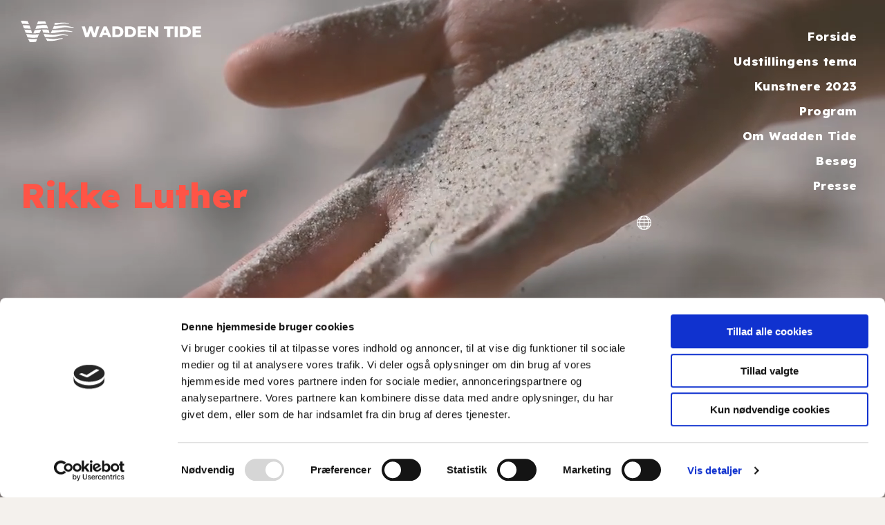

--- FILE ---
content_type: text/html; charset=utf-8
request_url: https://www.waddentide.dk/kunstnere-2023/rikke-luther/
body_size: 12818
content:


<!doctype html>
<html class="no-js contentpage" lang="da">
<head>
    <meta charset="utf-8">
    <meta http-equiv="x-ua-compatible" content="ie=edge">
    <meta name="viewport" content="width=device-width, initial-scale=1.0, maximum-scale=1.0, user-scalable=no">
    <style>
        .loader-wrapper{background:#fff;position:fixed;right:0;top:0;z-index:10000;transition:all 600ms ease-in-out;bottom:0;left:0;opacity:1;overflow:hidden;display: flex;align-items: center;justify-content: center;}
        .loader-wrapper.loaded{opacity:0;visibility:hidden;zoom:1;z-index:1;}
    </style>

    <title>Rikke Luther</title>

        <meta name="description" content="I en scenografisk installation p&#xE5; Bl&#xE5;vandshuk Strand belyser kunstner og forsker Rikke Luther sandet som element i naturens &#xF8;kosystem. V&#xE6;rket introducerer os til de landskabelige, geografiske, kemiske og biologiske &#xE6;ndringer, der sker, n&#xE5;r sand og mudder bliver fjernet eller tilf&#xF8;rt p&#xE5; land eller i vand.  ">
 
    <link rel="icon" href="/assets/img/touchicons/favicon.svg">
    <link rel="apple-touch-icon" sizes="57x57" href="/assets/img/touchicons/apple-icon-57x57.png">
    <link rel="apple-touch-icon" sizes="60x60" href="/assets/img/touchicons/apple-icon-60x60.png">
    <link rel="apple-touch-icon" sizes="72x72" href="/assets/img/touchicons/apple-icon-72x72.png">
    <link rel="apple-touch-icon" sizes="76x76" href="/assets/img/touchicons/apple-icon-76x76.png">
    <link rel="apple-touch-icon" sizes="114x114" href="/assets/img/touchicons/apple-icon-114x114.png">
    <link rel="apple-touch-icon" sizes="120x120" href="/assets/img/touchicons/apple-icon-120x120.png">
    <link rel="apple-touch-icon" sizes="144x144" href="/assets/img/touchicons/apple-icon-144x144.png">
    <link rel="apple-touch-icon" sizes="152x152" href="/assets/img/touchicons/apple-icon-152x152.png">
    <link rel="apple-touch-icon" sizes="180x180" href="/assets/img/touchicons/apple-icon-180x180.png">
    <link rel="icon" type="image/png" sizes="192x192" href="/assets/img/touchicons/android-icon-192x192.png">
    <link rel="icon" type="image/png" sizes="32x32" href="/assets/img/touchicons/favicon-32x32.png">
    <link rel="icon" type="image/png" sizes="96x96" href="/assets/img/touchicons/favicon-96x96.png">
    <link rel="icon" type="image/png" sizes="16x16" href="/assets/img/touchicons/favicon-16x16.png">
    <meta name="msapplication-TileColor" content="#ffffff">
    <meta name="msapplication-TileImage" content="/assets/img/touchicons/ms-icon-144x144.png">
    <meta name="theme-color" content="#ffffff">

	<link rel="preconnect" href="https://fonts.googleapis.com">
	<link rel="preconnect" crossorigin href="https://fonts.gstatic.com">
    <link rel="stylesheet" href="https://fonts.googleapis.com/css2?family=Karla:ital,wght@0,400;0,700;1,400;1,700&amp;family=Lexend:wght@800&amp;display=swap">

    <link rel="stylesheet" href="/assets/css/app_v11.css">

        <meta name="google-site-verification" content="KfztuXjvb5gumDPtslHrh-A_5QcZ5A4lD3fXCqFGzHg">
                    <script id="Cookiebot" data-cbid="96715f4a-9a7a-44c2-b0c7-7983297db638" data-culture="DA" data-blockingmode="auto" type="text/javascript" src="https://consent.cookiebot.com/uc.js"></script>


<script type="text/javascript">
    window._monsido = window._monsido || {
        token: "rC7MsqLIY-7Lup1DXcKJLg",
        statistics: {
            enabled: true,
            cookieLessTracking: true,
            documentTracking: {
                enabled: true,
                documentCls: "monsido_download",
                documentIgnoreCls: "monsido_ignore_download",
                documentExt: ["pdf","doc","ppt","docx","pptx"],
            },
        },
        heatmap: {
            enabled: true,
        },
    };
</script>
<script type="text/javascript" async src="https://app-script.monsido.com/v2/monsido-script.js"></script>


<meta property="og:title" content="Rikke Luther" /> 
<meta property="og:type" content="website" />
<meta property="og:url" content="http://www.waddentide.dk/kunstnere-2023/rikke-luther/" />

    <meta property="og:image" content="/media/erbd3nrc/rikke-luther.jpg" />



            <link rel="alternate" hreflang="da" href="http://www.waddentide.dk/kunstnere-2023/rikke-luther/" />
        <link rel="alternate" hreflang="en" href="http://www.waddentide.dk/en/artists-2023/rikke-luther/" />
        <link rel="alternate" hreflang="de" href="http://www.waddentide.dk/de/kuenstler-2023/rikke-luther/" />

</head>
<body id="top" class="headroom headroom--top headroom--pinned">
	<div id="site-background-video" class="">
		<video playsinline src="/media/gwrn4ly2/baggrundsvideo-black_6mb.mp4" autoplay loop muted  class="loazd"></video> <!--controls-->
	</div>




 <div class="off-canvas-wrapper">
	
	<div class="off-canvas position-left" id="menu-off-canvas" data-off-canvas data-offcanvas-fixed-reveal="false">
		
        <button class="close-button" aria-label="Close alert" type="button" data-close>
		    <span aria-hidden="true">&times;</span>
		</button>
		
        <div class="off-canvas-menu">
			<nav id="main-nav">
                <ul class="vertical menu accordion-menu" data-accordion-menu >
                    <li>
                        <a href="/" class="">Forside</a>
                    </li>
                            <li>
                                <a href=/udstillingens-tema/ class="">Udstillingens tema</a>
                            </li>
                            <li>
                                <a href=/kunstnere-2023/ class="is-active">Kunstnere 2023</a>
                            </li>
                            <li>
                                <a href=/program/ class="">Program</a>
                            </li>
                            <li>
                                <a href=/om-wadden-tide/ class="">Om Wadden Tide</a>
                            </li>
                            <li>
                                <a href=/besoeg/ class="">Bes&#xF8;g</a>
                            </li>
                            <li>
                                <a href=/presse/ class="">Presse</a>
                            </li>
                    <li>
                        <a id="language-changer-menu">
                            <svg xmlns="http://www.w3.org/2000/svg" width="21" height="21">
                                <path id="globe-mobile" fill="#fff" d="M10.5 0A10.5 10.5 0 1 0 21 10.5 10.512 10.512 0 0 0 10.5 0M1.208 11.022h2.46a15.159 15.159 0 0 0 .585 3.762H2.232a9.255 9.255 0 0 1-1.025-3.762M11.1 4.807V1.23c1.578.272 2.96 1.617 3.884 3.576Zm4.36 1.177a13.964 13.964 0 0 1 .693 3.861H11.1V5.984ZM9.914 1.227v3.58H6.022c.925-1.964 2.311-3.307 3.892-3.58m0 4.756v3.862H4.851a13.964 13.964 0 0 1 .693-3.861ZM3.671 9.845H1.215a9.249 9.249 0 0 1 1.14-3.861h1.971a15.012 15.012 0 0 0-.655 3.861m1.176 1.177h5.067v3.762H5.47a14.116 14.116 0 0 1-.623-3.762m5.067 4.938v3.814c-1.643-.279-3.076-1.723-4-3.814Zm1.186 3.812V15.96h3.99c-.921 2.087-2.35 3.528-3.99 3.812m0-4.988v-3.762h5.058a14.116 14.116 0 0 1-.624 3.762Zm6.237-3.762h2.46a9.239 9.239 0 0 1-1.025 3.762h-2.024a15.159 15.159 0 0 0 .586-3.762m0-1.177a15.012 15.012 0 0 0-.654-3.861h1.971a9.249 9.249 0 0 1 1.14 3.861Zm.534-5.038h-1.62a10.192 10.192 0 0 0-1.6-2.642 9.367 9.367 0 0 1 3.214 2.642M6.35 2.165a10.167 10.167 0 0 0-1.6 2.641H3.138A9.37 9.37 0 0 1 6.35 2.165M2.964 15.96h1.7a10.306 10.306 0 0 0 1.692 2.877 9.363 9.363 0 0 1-3.392-2.877m11.685 2.877a10.353 10.353 0 0 0 1.692-2.877h1.7a9.383 9.383 0 0 1-3.39 2.877"/>
                            </svg>
                        </a>
                        <ul class="menu vertical nested">
                            
            <li><a href="http://www.waddentide.dk/kunstnere-2023/rikke-luther/" title="Change language" class="is-active"><img src="/assets/img/flags/DK.svg"></a></li>
            <li><a href="http://www.waddentide.dk/en/artists-2023/rikke-luther/" title="Change language" ><img src="/assets/img/flags/GB.svg"></a></li>
            <li><a href="http://www.waddentide.dk/de/kuenstler-2023/rikke-luther/" title="Change language" ><img src="/assets/img/flags/DE.svg"></a></li>




                        </ul>
                    </li>
                </ul>
			</nav>
			<div class="menu-contact-info">
                    <img src="/assets/img/wadden-tide-date-2023.svg">
				<div class="menu-contact-details">
                        <div class="adress">
                            <strong>Stranden ved Blåvandshuk Fyr</strong><br>Fyrvej 106<br>6857 Blåvand<br><p class="font-size--17 n-m-b"><strong>Kontakt Kulturkonsulent <br>Anna Ankerstjerne</strong></p><a href="tel:004520358258" class="font-size--17">Tlf. +45 20 35 82 58</a><br><a href="mailto:aann@varde.dk" class="font-size--17">aann@varde.dk</a>
                        </div>

                    <div class="some-icons-container">
                        
                            <a href="https://www.facebook.com/WaddenTide"><i class="icon-facebook"></i></a>
                            <a href="https://www.instagram.com/waddentideofficial/"><i class="icon-instagram"></i></a>
                    </div>
				</div>
			</div>
		</div>
	</div>

	<div class="off-canvas-content" data-off-canvas-content>
		<div class="loader-wrapper">
			<svg width="38" height="38" xmlns="http://www.w3.org/2000/svg">
				<defs>
					<linearGradient x1="8.042%" y1="0%" x2="65.682%" y2="23.865%" id="a">
						<stop stop-color="#142945" stop-opacity="0" offset="0%"/>
						<stop stop-color="#142945" stop-opacity=".631" offset="63.146%"/>
						<stop stop-color="#142945" offset="100%"/>
					</linearGradient>
				</defs>
				<g transform="translate(1 1)" fill="none" fill-rule="evenodd">
					<path d="M36 18c0-9.94-8.06-18-18-18" stroke="url(#a)" stroke-width="2">
						<animateTransform attributeName="transform" type="rotate" from="0 18 18" to="360 18 18" dur="0.9s" repeatCount="indefinite"/>
					</path>
					<circle fill="#D61E1E" cx="36" cy="18" r="1">
						<animateTransform attributeName="transform" type="rotate" from="0 18 18" to="360 18 18" dur="0.9s" repeatCount="indefinite"/>
					</circle>
				</g>
			</svg>
		</div>

		<header id="page-header">
            <div class="menu-container">

                <div id="header-left">
                    <nav id="main-menu">
                        <ul class="dropdown menu" id="top-nav" data-dropdown-menu>

                            <li class="menu-burger">
                                <button class="hamburger hamburger--slider" type="button" data-toggle="menu-off-canvas">
                                    <span class="hamburger-box">
                                        <span class="hamburger-inner"></span>
                                    </span>
                                </button>
                            </li> 
                        </ul>




                    </nav>
                </div>

                <div class="logo">
                    <a href="/" class="">
						<svg xmlns="http://www.w3.org/2000/svg" width="261.206" height="31">
							<g id="Wadden_tide_logo" fill="#fff" data-name="Wadden tide logo" transform="translate(-126.185 -72.772)">
								<g id="Wadden-tide-logo-letters">
									<path id="letter-E" d="M966.7 43.924v3.406h-12.51V31.75h12.219v3.4h-7.853v2.627h6.922v3.294h-6.922v2.849Z" transform="translate(-579.31 49.297)"/>
									<path id="letter-D3" d="M883.66 31.75h7.368c5.163 0 8.7 3 8.7 7.79s-3.54 7.79-8.7 7.79h-7.368Zm7.191 12.05c2.648 0 4.431-1.579 4.431-4.272s-1.78-4.274-4.431-4.274h-2.784V43.8Z" transform="translate(-527.163 49.297)"/>
									<path id="letter-I" d="M0 0h4.407v15.581H0z" transform="translate(348.951 81.047)"/>
									<path id="letter-T" d="M799.635 35.243h-4.785V31.75h13.957v3.492h-4.764v12.089h-4.407Z" transform="translate(-461.499 49.297)"/>
									<path id="letter-N" d="M721.625 31.75v15.581H718l-6.878-8.3v8.3H706.8V31.75h3.631l6.878 8.3v-8.3Z" transform="translate(-396.399 49.297)"/>
									<path id="letter-E-2" d="M661.93 43.924v3.406h-12.51V31.75h12.221v3.4h-7.858v2.627h6.922v3.294h-6.922v2.849Z" data-name="letter-E" transform="translate(-353.974 49.297)"/>
									<path id="letter-D2" d="M578.88 31.75h7.368c5.163 0 8.7 3 8.7 7.79s-3.529 7.79-8.7 7.79h-7.368Zm7.191 12.05c2.648 0 4.431-1.579 4.431-4.272s-1.78-4.274-4.431-4.274h-2.784V43.8Z" transform="translate(-301.819 49.297)"/>
									<path id="letter-D" d="M508.34 31.75h7.368c5.166 0 8.705 3 8.705 7.79s-3.539 7.79-8.705 7.79h-7.368Zm7.191 12.05c2.648 0 4.431-1.579 4.431-4.272s-1.783-4.274-4.431-4.274h-2.781V43.8Z" transform="translate(-249.665 49.297)"/>
									<path id="letter-A" d="M446.36 44.3h-6.589l-1.225 3.029h-4.5l6.878-15.581h4.34l6.9 15.581h-4.574Zm-1.3-3.25-2-4.986-1.981 4.986Z" transform="translate(-194.737 49.297)"/>
									<path id="letter-W" d="m364.474 31.75-5.054 15.581h-4.72l-2.982-9.482-3.128 9.482h-4.717L338.83 31.75h4.54l3.141 9.948 3.294-9.948h4.05l3.128 10.037 3.271-10.037Z" transform="translate(-124.336 49.297)"/>
								</g>
								<g id="Wadden-tide-logo-symbol" transform="translate(126.185 72.772)">
									<path d="M127.13 73.31c.331.018.633.026.936.055 1.514.141 3.026.261 4.538.435.936.1 1.866.261 2.8.373 1.071.138 2.142.3 3.216.388a31.77 31.77 0 0 0 4.371.042c1.282-.065 2.557-.2 3.831-.357 1.564-.188 3.128-.381 4.691-.521a20.629 20.629 0 0 1 4.11.026 27.741 27.741 0 0 1 3.245.521c1.084.261 2.163.521 3.248.766.089.021.125.055.122.154v.685c-.261-.034-.469-.065-.688-.091-1.011-.122-2.023-.261-3.034-.365a26 26 0 0 0-3.43-.169 22.238 22.238 0 0 0-3.128.3c-1.277.214-2.536.521-3.795.824-1.358.323-2.718.644-4.084.925a31.032 31.032 0 0 1-3.8.521 35.075 35.075 0 0 1-3.649.109c-1.056-.029-2.111-.083-3.167-.083-1.394 0-2.786.036-4.17.065a.211.211 0 0 1-.224-.133 30.86 30.86 0 0 1-1.877-4.293Z" transform="translate(-93.996 -54.203)"/>
									<path d="M166.31 55.679c.109-.24.211-.469.321-.693l1.8-3.675c.05-.1.112-.094.2-.086 1.069.089 2.135.2 3.206.261a42.308 42.308 0 0 0 5.661-.109c1.384-.112 2.768-.229 4.152-.321a32.2 32.2 0 0 1 5.213.073 27.084 27.084 0 0 1 2.966.425c1.131.235 2.262.485 3.388.73a42.979 42.979 0 0 0 4.269.751c.159.018.159.018.143.182s-.036.362-.05.545c0 .078-.034.1-.112.1-1.321 0-2.64-.036-3.954-.154q-2.275-.2-4.553-.381a31.2 31.2 0 0 0-3.727 0 35.571 35.571 0 0 0-3.756.378c-.618.1-1.233.206-1.848.321-.98.185-1.957.394-2.943.566-1.478.261-2.961.521-4.446.727a35.019 35.019 0 0 1-4.926.386h-.938a.507.507 0 0 1-.06-.029" transform="translate(-122.964 -37.695)"/>
									<path d="M48.766 74.209c-.089.19-.169.365-.261.54a67.766 67.766 0 0 0-1.811 4.2.159.159 0 0 1-.159.12c-1.353.091-2.705.206-4.058.276a35.881 35.881 0 0 1-4.994-.078c-1.759-.151-3.516-.339-5.275-.521-.083 0-.115-.052-.143-.122q-.466-1.217-.936-2.432c-.276-.712-.56-1.418-.839-2.129a2.57 2.57 0 0 1-.05-.136h.229c1.5.122 3 .216 4.491.378a58.127 58.127 0 0 0 12.393.021c.422-.044.842-.081 1.261-.122Z" transform="translate(-22.358 -54.662)"/>
									<path d="m99.809 29.012-.894-.081a52.919 52.919 0 0 0-9.722-.068c-1.845.162-3.688.341-5.533.5-.745.065-1.491.1-2.236.151h-.1c.018-.05.029-.086.044-.122q.964-2.228 1.744-4.532a.149.149 0 0 1 .156-.115l3.347-.3c1.076-.1 2.153-.2 3.229-.279a46.33 46.33 0 0 1 5.14-.125c.962.034 1.921.1 2.883.154a.162.162 0 0 1 .164.112q.962 2.262 1.749 4.595c.01.029.018.065.034.115" transform="translate(-60.125 -17.755)"/>
									<path d="M177.72 31.555c.023-.057.034-.091.049-.125a52.49 52.49 0 0 0 1.692-4.121.151.151 0 0 1 .174-.124h.019a30.123 30.123 0 0 0 4.306.209c.9-.026 1.8-.091 2.7-.169 1.342-.12 2.682-.279 4.024-.4a26.86 26.86 0 0 1 3.748-.125 19.86 19.86 0 0 1 2.958.383c.91.18 1.824.381 2.726.581l3.5.782a27.24 27.24 0 0 0 3.281.459c.292.026.581.05.873.068.083 0 .115.031.112.115v.691l-.636.039a31.869 31.869 0 0 1-4.517-.109c-1.3-.13-2.632-.261-3.951-.386a26.37 26.37 0 0 0-5.171 0 34.586 34.586 0 0 0-3.425.566c-1.35.287-2.695.589-4.048.873a32.266 32.266 0 0 1-4.845.68c-1.089.06-2.182.089-3.274.13Z" transform="translate(-131.4 -19.727)"/>
									<path d="m138.42 97.232.756.042c1.621.1 3.237.279 4.845.5 1.381.19 2.765.352 4.17.414a36.446 36.446 0 0 0 4.2-.055c1.535-.107 3.052-.336 4.566-.581a31.07 31.07 0 0 1 4.079-.461c.571-.018 1.144 0 1.715.016.169 0 .214.044.261.209a.981.981 0 0 1-.039.586.214.214 0 0 1-.2.151 26.183 26.183 0 0 0-4.316.873l-2.765.782a36.121 36.121 0 0 1-5.656 1.108 37.613 37.613 0 0 1-4.368.193h-4.918a.184.184 0 0 1-.13-.07q-1.074-1.791-2.142-3.586c-.013-.029-.029-.057-.06-.117" transform="translate(-102.343 -71.779)"/>
									<path d="M40.666 99.6a51.192 51.192 0 0 0 13 .261c-.023.076-.034.117-.047.156-.451 1.334-.907 2.666-1.355 4a.211.211 0 0 1-.2.167 44.235 44.235 0 0 1-6.667.454c-.782 0-1.543-.042-2.314-.063a.149.149 0 0 1-.151-.094l-2.234-4.7c-.021-.042-.034-.081-.052-.122Z" transform="translate(-30.055 -73.642)"/>
									<path d="M10.92 24.475h.143a65.758 65.758 0 0 1 5.6.156c1.324.089 2.648.2 3.972.292a.162.162 0 0 1 .159.117 81.39 81.39 0 0 1 1.738 4.574 1.067 1.067 0 0 1 .031.12l-.326-.018q-3.2-.238-6.4-.42c-1.009-.06-2.02-.076-3.031-.107a.159.159 0 0 1-.169-.115q-.844-2.249-1.7-4.488a1.088 1.088 0 0 1-.021-.112" transform="translate(-8.074 -18.09)"/>
									<path d="m90.57 7.784.2-.6q.539-1.668 1.074-3.336a.151.151 0 0 1 .167-.128c1.095-.044 2.189-.1 3.287-.141a94.286 94.286 0 0 1 3.057-.063q2 0 3.99.188a.193.193 0 0 1 .112.1q.373.782.73 1.579c.261.563.521 1.131.766 1.7.016.036.026.073.044.115h-.347a45.751 45.751 0 0 0-5.734-.034c-1.379.083-2.752.211-4.128.328-1.043.089-2.085.193-3.128.289h-.086" transform="translate(-66.964 -2.603)"/>
									<path d="M20.37 49.4h.6c1.522.081 3.049.151 4.572.245s3 .209 4.5.313a.141.141 0 0 1 .149.122l.878 3c.138.472.261.943.407 1.415.018.06.034.123.052.2a3.2 3.2 0 0 1-.506-.026c-.9-.068-1.791-.136-2.685-.209-.821-.065-1.642-.143-2.463-.2-1.178-.083-2.359-.156-3.537-.232a.156.156 0 0 1-.162-.112q-.878-2.2-1.764-4.394c-.016-.036-.026-.076-.042-.122" transform="translate(-15.061 -36.526)"/>
									<path d="M11.885 4.981c-.206-.016-.388-.031-.568-.042C9.7 4.83 8.085 4.7 6.466 4.616c-1.4-.078-2.8-.07-4.2-.016a.172.172 0 0 1-.193-.13A43.421 43.421 0 0 0 .052.146C.036.115.023.081 0 .034.24.026.464.013.688 0c1.46 0 2.919 0 4.373.107C6.143.19 7.22.3 8.3.414c.534.055 1.063.136 1.6.2a.172.172 0 0 1 .151.117c.427.972.86 1.944 1.285 2.919.172.391.334.782.5 1.178.016.039.029.081.055.151"/>
									<path d="M69.59 54.643c.12-.261.227-.474.336-.7q.923-1.939 1.856-3.865a.183.183 0 0 1 .182-.122c.831-.042 1.663-.073 2.494-.133.878-.065 1.754-.154 2.63-.232l2.716-.261 1.251-.1h.1a.639.639 0 0 1-.039.1q-1.142 2.322-2.286 4.639a.172.172 0 0 1-.162.115c-1.168.107-2.333.227-3.5.328a52.128 52.128 0 0 1-5.413.209Z" transform="translate(-51.453 -36.4)"/>
									<path d="m129.692 53.825-.55-.05c-1.3-.109-2.606-.229-3.894-.326q-2.268-.172-4.54-.128a.154.154 0 0 1-.179-.123q-.719-2.174-1.449-4.34a.5.5 0 0 0-.039-.128c.128 0 .245-.021.365-.026a50.837 50.837 0 0 1 4.4 0c1 .057 2 .133 3 .206.446.031.889.083 1.334.12a.188.188 0 0 1 .193.164q.542 1.895 1.1 3.787c.068.235.149.464.224.7.013.05.023.089.042.149" transform="translate(-88.014 -35.976)"/>
									<path d="M208 12.209c-.261-.034-.5-.063-.743-.1a44.715 44.715 0 0 0-4.968-.5 21.4 21.4 0 0 0-2.239.07c-1.665.13-3.3.456-4.952.745-1.225.216-2.45.425-3.68.592a30.548 30.548 0 0 1-4.472.261h-.133l.089-.537c.115-.706.232-1.41.341-2.116.018-.112.047-.146.167-.136a32.507 32.507 0 0 0 4.392.128c1.076-.044 2.15-.109 3.224-.185 1.493-.107 2.987-.245 4.488-.261a20.158 20.158 0 0 1 3.146.19c1.3.185 2.567.446 3.839.727l1.3.281a.138.138 0 0 1 .128.143c.018.209.044.435.07.7" transform="translate(-138.121 -7.518)"/>
								</g>
							</g>
						</svg>
                    </a>
                </div>
    

                </div>
            </div>
          
		</header>

		<div class="desktop-menu">
            <ul>
                <li class="">
                    <a href="/">Forside</a>
                </li>

                        <li>
                            <a href=/udstillingens-tema/ class="">Udstillingens tema</a>
                        </li>
                        <li>
                            <a href=/kunstnere-2023/ class="is-active">Kunstnere 2023</a>
                        </li>
                        <li>
                            <a href=/program/ class="">Program</a>
                        </li>
                        <li>
                            <a href=/om-wadden-tide/ class="">Om Wadden Tide</a>
                        </li>
                        <li>
                            <a href=/besoeg/ class="">Bes&#xF8;g</a>
                        </li>
                        <li>
                            <a href=/presse/ class="">Presse</a>
                        </li>

			</ul>
			<a id="language-changer" title="Skift sprog" data-toggle="toggle-languages">
				<svg xmlns="http://www.w3.org/2000/svg" width="21" height="21">
					<path id="globe" fill="#fff" d="M10.5 0A10.5 10.5 0 1 0 21 10.5 10.512 10.512 0 0 0 10.5 0M1.208 11.022h2.46a15.159 15.159 0 0 0 .585 3.762H2.232a9.255 9.255 0 0 1-1.025-3.762M11.1 4.807V1.23c1.578.272 2.96 1.617 3.884 3.576Zm4.36 1.177a13.964 13.964 0 0 1 .693 3.861H11.1V5.984ZM9.914 1.227v3.58H6.022c.925-1.964 2.311-3.307 3.892-3.58m0 4.756v3.862H4.851a13.964 13.964 0 0 1 .693-3.861ZM3.671 9.845H1.215a9.249 9.249 0 0 1 1.14-3.861h1.971a15.012 15.012 0 0 0-.655 3.861m1.176 1.177h5.067v3.762H5.47a14.116 14.116 0 0 1-.623-3.762m5.067 4.938v3.814c-1.643-.279-3.076-1.723-4-3.814Zm1.186 3.812V15.96h3.99c-.921 2.087-2.35 3.528-3.99 3.812m0-4.988v-3.762h5.058a14.116 14.116 0 0 1-.624 3.762Zm6.237-3.762h2.46a9.239 9.239 0 0 1-1.025 3.762h-2.024a15.159 15.159 0 0 0 .586-3.762m0-1.177a15.012 15.012 0 0 0-.654-3.861h1.971a9.249 9.249 0 0 1 1.14 3.861Zm.534-5.038h-1.62a10.192 10.192 0 0 0-1.6-2.642 9.367 9.367 0 0 1 3.214 2.642M6.35 2.165a10.167 10.167 0 0 0-1.6 2.641H3.138A9.37 9.37 0 0 1 6.35 2.165M2.964 15.96h1.7a10.306 10.306 0 0 0 1.692 2.877 9.363 9.363 0 0 1-3.392-2.877m11.685 2.877a10.353 10.353 0 0 0 1.692-2.877h1.7a9.383 9.383 0 0 1-3.39 2.877"/>
				</svg>
			</a>
		</div>

		<div class="dropdown-pane" data-position="bottom" data-alignment="right" id="toggle-languages" data-dropdown="" data-auto-focus="true" data-v-offset="-36" data-h-offset="35">
			<ul class="no-bullet">
                 
            <li><a href="http://www.waddentide.dk/kunstnere-2023/rikke-luther/" title="Change language" class="is-active"><img src="/assets/img/flags/DK.svg"></a></li>
            <li><a href="http://www.waddentide.dk/en/artists-2023/rikke-luther/" title="Change language" ><img src="/assets/img/flags/GB.svg"></a></li>
            <li><a href="http://www.waddentide.dk/de/kuenstler-2023/rikke-luther/" title="Change language" ><img src="/assets/img/flags/DE.svg"></a></li>




			</ul>
		</div>


        <div class="main-content">

			<div id="scroll-down">
				<svg xmlns="http://www.w3.org/2000/svg" width="26.265" height="45.515">
					<g fill="none" stroke="#fff" stroke-miterlimit="10" stroke-width="3" transform="translate(-211.939 -349.692)">
						<path d="M0 0v43.393" transform="translate(225.072 349.692)"/>
						<path id="chevron-down__primary" fill-rule="evenodd" d="m0 24.144 12.072-12.072L0 0" transform="rotate(90 -71.935 309.079)"/></g>
				</svg>
			</div>

            <main role="main" id="main">
                

<section class="content-element   transparent-background" id="section-1" >


    <div class="grid-container"> 
        <div class="grid-x grid-padding-x align-left align-bottom vh60"> 
           
            
<div class="cell-blocks cell large-10   " id="cell-1-1">
	<div class="grid-x grid-margin-x ">
		


<div class="text-cell cell   " id="block-1-1-1">
    <div class="paragraph-container ">
        
<h1 class="font-size--70 text-color--primary">Rikke Luther</h1>
    </div>
</div>
	</div>
</div>
            
        </div>
    </div>
</section>

<section class="content-element   transparent-background" id="section-2" >


    <div class="grid-container"> 
        <div class="grid-x grid-padding-x align-bottom"> 
           
            


<div class="text-cell cell medium-10  " id="cell-2-1">
    <div class="paragraph-container ">
        
<p class="lead">Rikke Luther belyser sandet som element i naturens økosystem og som en ressource i menneskets produktionssystemer. Hendes storskala installation på Blåvandshuk Strand introducerer os til de landskabelige, geografiske, kemiske og biologiske ændringer, der sker, når sand og mudder bliver fjernet eller tilført på land eller i vand. </p>
<h2 class="text-color--primary">Biografi</h2>
<div class="OutlineElement Ltr SCXW5113731 BCX8">
<p>Som kunstner og forsker undersøger Rikke Luther nye indbyrdes relationer skabt af miljøkriser, når de relaterer til Jordsystemet. Relationerne knytter sig til landskab, sprog, politik, finans, jura, biologi og økonomi, udtrykt i tegnede billeder, fotografi og film. I 2021 forsvarede Rikke Luther ph.d’en Concrete Aesthetics: From Universal Rights to Financial Post-Democracy. Hun udfører pt. feltstudier til forskningsprojektet More Mud, der er en del af hendes post.doc. research The Ocean-Lands: Mud Within the Earth System, som hun udvikler i samarbejde med Research Centre on Ocean, Climate, and Society (ROCS), Københavns Universitet.</p>
<p>Billedkunstner og ph.d. Rikke Luther (1970) er uddannet fra Det Kongelige Danske Kunstakademi (1998). Hun bor og arbejder i København.</p>
<p>Rikke Luthers arbejde er præsenteret på internationale kunstfestivaler, bl.a. i Venedig, Singapore, Echigo-Tsumari og Sao Paul oo på internationalt anerkendte museer, bl.a. Moderna Museum i Stockholm, The New Museum i New York og Museo Tamayo i Mexico City samt på filmfestivaler, bl.a. CPH:DOX og Perth International Film Festival. </p>
</div>
    <div class="button-container "> 

        <a href="https://www.rikkeluther.dk/" target="_blank" class="button special clear icon-container" id="button-section-2-1-1"><span class="icon"></span>www.rikkeluther.dk</a>
    </div>


    </div>
</div>		<div class="image-cell cell large-6   " id="cell-2-2">
					<figure data-width="3000" data-height="2000" data-crop="" >
						<picture data-iesrc="/media/dwjpenkm/the-sand-bank-rikke-luther-foto-frida-gregersen2.jpg" data-alt="The Sand Bank Rikke Luther Foto Frida Gregersen2" > <!--lozad-->
							<source srcset="/media/dwjpenkm/the-sand-bank-rikke-luther-foto-frida-gregersen2.jpg?width=1500&amp;height=1000&amp;rnd=133402845052770000" media="(min-width: 1200px)">
							<source srcset="/media/dwjpenkm/the-sand-bank-rikke-luther-foto-frida-gregersen2.jpg?width=1024&amp;height=682&amp;rnd=133402845052770000" media="(min-width: 1024px) and (max-width: 1199px)">
							<source srcset="/media/dwjpenkm/the-sand-bank-rikke-luther-foto-frida-gregersen2.jpg?width=1024&amp;height=682&amp;rnd=133402845052770000" media="(min-width: 640px) and (max-width: 1023px)">
							<source srcset="/media/dwjpenkm/the-sand-bank-rikke-luther-foto-frida-gregersen2.jpg?width=640&amp;height=426&amp;rnd=133402845052770000" media="(max-width: 639px)">
							<img src="/media/dwjpenkm/the-sand-bank-rikke-luther-foto-frida-gregersen2.jpg?width=50&amp;height=33&amp;rnd=133402845052770000" alt="The Sand Bank Rikke Luther Foto Frida Gregersen2" loading="lazy">
						</picture>
					</figure>
		</div>


		<div class="image-cell cell large-6   " id="cell-2-3">
					<figure data-width="3000" data-height="2000" data-crop="" >
						<picture data-iesrc="/media/khsi203i/the-sand-bank-rikke-luther-foto-frida-gregersen7.jpg" data-alt="The Sand Bank Rikke Luther Foto Frida Gregersen7" > <!--lozad-->
							<source srcset="/media/khsi203i/the-sand-bank-rikke-luther-foto-frida-gregersen7.jpg?width=1500&amp;height=1000&amp;rnd=133402845054530000" media="(min-width: 1200px)">
							<source srcset="/media/khsi203i/the-sand-bank-rikke-luther-foto-frida-gregersen7.jpg?width=1024&amp;height=682&amp;rnd=133402845054530000" media="(min-width: 1024px) and (max-width: 1199px)">
							<source srcset="/media/khsi203i/the-sand-bank-rikke-luther-foto-frida-gregersen7.jpg?width=1024&amp;height=682&amp;rnd=133402845054530000" media="(min-width: 640px) and (max-width: 1023px)">
							<source srcset="/media/khsi203i/the-sand-bank-rikke-luther-foto-frida-gregersen7.jpg?width=640&amp;height=426&amp;rnd=133402845054530000" media="(max-width: 639px)">
							<img src="/media/khsi203i/the-sand-bank-rikke-luther-foto-frida-gregersen7.jpg?width=50&amp;height=33&amp;rnd=133402845054530000" alt="The Sand Bank Rikke Luther Foto Frida Gregersen7" loading="lazy">
						</picture>
					</figure>
		</div>


		<div class="image-cell cell large-6   " id="cell-2-4">
					<figure data-width="3000" data-height="2000" data-crop="" >
						<picture data-iesrc="/media/gkqham51/the-sand-bank-rikke-luther-foto-frida-gregersen5.jpg" data-alt="The Sand Bank Rikke Luther Foto Frida Gregersen5" > <!--lozad-->
							<source srcset="/media/gkqham51/the-sand-bank-rikke-luther-foto-frida-gregersen5.jpg?width=1500&amp;height=1000&amp;rnd=133402845053530000" media="(min-width: 1200px)">
							<source srcset="/media/gkqham51/the-sand-bank-rikke-luther-foto-frida-gregersen5.jpg?width=1024&amp;height=682&amp;rnd=133402845053530000" media="(min-width: 1024px) and (max-width: 1199px)">
							<source srcset="/media/gkqham51/the-sand-bank-rikke-luther-foto-frida-gregersen5.jpg?width=1024&amp;height=682&amp;rnd=133402845053530000" media="(min-width: 640px) and (max-width: 1023px)">
							<source srcset="/media/gkqham51/the-sand-bank-rikke-luther-foto-frida-gregersen5.jpg?width=640&amp;height=426&amp;rnd=133402845053530000" media="(max-width: 639px)">
							<img src="/media/gkqham51/the-sand-bank-rikke-luther-foto-frida-gregersen5.jpg?width=50&amp;height=33&amp;rnd=133402845053530000" alt="The Sand Bank Rikke Luther Foto Frida Gregersen5" loading="lazy">
						</picture>
					</figure>
		</div>



            
        </div>
    </div>
</section>
                <section class="transparent-background" id="logos">
                    <div class="grid-container">
                        <div class="grid-x grid-padding-x">
                            <div class="cell small-4 medium-2 text-center">
                                <img src="/assets/img/logos/Den_Jyske_Kunstfond_logo_small.svg" loading="lazy">
                            </div>
                            <div class="cell small-8 medium-3 text-center">
                                <img src="/assets/img/logos/Augustinus_Fonden_logo_RGB_small.svg" loading="lazy">
                            </div>
                            <div class="cell small-6 medium-2 text-center">
                                <img src="/assets/img/logos/Nationalpark-Vadehavet_small.svg" loading="lazy">                                
                            </div>
                            <div class="cell small-6 medium-2 text-center">
                                <img src="/assets/img/logos/Statens-Kunstfond_small.svg" loading="lazy">
                            </div>
                            <div class="cell small-6 medium-3 text-center">
                                <img src="/assets/img/logos/region-syddanmark-logo_small.svg" loading="lazy">
                            </div>
                            <!-- Række 2 -->
                            <div class="cell small-4 medium-2 text-center">
                                <img src="/assets/img/logos/15-juni-fonden_gron_WEB_small.svg" loading="lazy">
                            </div>
                            <div class="cell small-8 medium-3 text-center">
                                <img src="/assets/img/logos/Kulturregion-Midt-Og-Vestjylland_small.svg" loading="lazy">
                            </div>
                            <div class="cell small-6 medium-2 text-center">
                                <img src="/assets/img/logos/Varde-Byraads-Kunstudvalg_small.svg" loading="lazy">
                            </div>
                            <div class="cell small-6 medium-2 text-center">
                                <img src="/assets/img/logos/Blaavand-Aktivitetscenter_small.svg" loading="lazy">
                            </div>
                            <div class="cell small-6 medium-3 text-center">
                                <img src="/assets/img/logos/Varde-Kommune_small.svg" loading="lazy">
                            </div>
                        </div>
                    </div>
                </section>
            </main>
        </div>


		<footer class="section primary-background" id="footer">
			<div class="grid-container">
				<div class="grid-x grid-margin-x">
                    <div class="cell small-12 large-3">
                        <h3>Sted</h3>
                            <p class="font-size--17">
                                <strong>Stranden ved Blåvandshuk Fyr</strong><br>Fyrvej 106<br>6857 Blåvand<br><p class="font-size--17 n-m-b"><strong>Kontakt Kulturkonsulent <br>Anna Ankerstjerne</strong></p><a href="tel:004520358258" class="font-size--17">Tlf. +45 20 35 82 58</a><br><a href="mailto:aann@varde.dk" class="font-size--17">aann@varde.dk</a>
                            </p>
                        <div class="some-icons-container">
                            
                                <a href="https://www.facebook.com/WaddenTide"><i class="icon-facebook"></i></a>
                                <a href="https://www.instagram.com/waddentideofficial/"><i class="icon-instagram"></i></a>
                        </div>
                    </div>

                    <div class="cell small-12 large-offset-1 large-5">
						<div class="paragraph-container">
                            <h3>Helt kort</h3>
<p class="font-size--17">Wadden Tide er en tilbagevendende kunstudstilling i Blåvand og Nationalpark Vadehavet. Kunsten giver besøgende nye oplevelser af UNESCO’s verdensarvsområde. Wadden Tide har fundet sted i 2014, 2016, 2019 og 2023. Næste Wadden Tide bliver i 2026.</p>
                        </div>
                    </div>
                    <div class="cell small-12 large-3">
                        <a href="/" class="logo-link">
                            <svg xmlns="http://www.w3.org/2000/svg" id="Wadden-tide-logo-symbol--footer" width="242" height="98.097"><path fill="#fff" d="M127.13 73.31c1.047.058 2 .082 2.961.173 4.792.445 9.575.825 14.359 1.377 2.961.322 5.905.825 8.858 1.179 3.39.437 6.779.94 10.177 1.229a100.532 100.532 0 0 0 13.831.132c4.058-.206 8.091-.643 12.124-1.13 4.948-.594 9.9-1.2 14.846-1.65a65.281 65.281 0 0 1 13.006.082 87.792 87.792 0 0 1 10.268 1.65c3.431.825 6.845 1.649 10.276 2.425.28.066.4.173.388.487v2.169c-.825-.107-1.484-.206-2.177-.289-3.2-.388-6.4-.825-9.6-1.155a82.281 82.281 0 0 0-10.854-.536 70.37 70.37 0 0 0-9.9.957c-4.041.676-8.025 1.65-12.008 2.606-4.3 1.023-8.6 2.037-12.924 2.928a98.192 98.192 0 0 1-12.033 1.65 111 111 0 0 1-11.546.346c-3.34-.091-6.681-.264-10.021-.264-4.412 0-8.817.115-13.2.206a.668.668 0 0 1-.709-.421 97.655 97.655 0 0 1-5.938-13.584Z" data-name="Path 12096" transform="translate(-22.28 -12.848)"/><path id="Path_12097" fill="#fff" d="M166.31 65.842c.346-.759.668-1.485 1.014-2.194l5.691-11.629c.157-.313.355-.3.619-.272 3.381.28 6.755.627 10.144.825a133.881 133.881 0 0 0 17.914-.346c4.379-.355 8.759-.726 13.138-1.014a101.9 101.9 0 0 1 16.5.231 85.7 85.7 0 0 1 9.386 1.344c3.579.742 7.159 1.534 10.722 2.309a136.013 136.013 0 0 0 13.509 2.375c.5.058.5.058.454.577s-.115 1.146-.157 1.724c0 .247-.107.33-.355.33-4.181 0-8.355-.115-12.511-.487q-7.2-.631-14.408-1.2a98.713 98.713 0 0 0-11.794 0 112.558 112.558 0 0 0-11.885 1.2c-1.955.305-3.9.652-5.847 1.014-3.1.586-6.194 1.245-9.311 1.79-4.676.825-9.369 1.65-14.07 2.3a110.812 110.812 0 0 1-15.588 1.221H166.5a1.6 1.6 0 0 1-.19-.091" data-name="Path 12097" transform="translate(-29.147 -8.934)"/><path id="Path_12098" fill="#fff" d="M88.863 74.812c-.28.6-.536 1.155-.825 1.707-2.054 4.379-3.984 8.8-5.732 13.3a.5.5 0 0 1-.5.379c-4.28.289-8.561.652-12.841.874a113.54 113.54 0 0 1-15.8-.247c-5.567-.478-11.126-1.072-16.693-1.649-.264 0-.363-.165-.454-.388q-1.476-3.851-2.961-7.695c-.874-2.252-1.773-4.487-2.656-6.738a7.412 7.412 0 0 1-.157-.429h.726c4.734.388 9.485.685 14.21 1.2a183.937 183.937 0 0 0 39.217.066c1.336-.14 2.664-.256 3.992-.388Z" data-name="Path 12098" transform="translate(-5.298 -12.958)"/><path id="Path_12099" fill="#fff" d="M139.828 39.829 137 39.574a167.456 167.456 0 0 0-30.763-.214c-5.839.511-11.67 1.08-17.509 1.584-2.359.206-4.718.322-7.076.478h-.33c.058-.157.091-.272.14-.388q3.052-7.052 5.518-14.342a.471.471 0 0 1 .495-.363c3.53-.313 7.06-.643 10.59-.965 3.406-.305 6.812-.619 10.219-.882a146.606 146.606 0 0 1 16.264-.4c3.043.107 6.078.33 9.122.487a.511.511 0 0 1 .52.355q3.043 7.159 5.534 14.54c.033.091.058.206.107.363" data-name="Path 12099" transform="translate(-14.25 -4.21)"/><path id="Path_12100" fill="#fff" d="M177.72 42.1c.074-.181.107-.289.157-.4 1.955-4.28 3.769-8.61 5.353-13.039a.478.478 0 0 1 .55-.393.493.493 0 0 1 .06.014 95.321 95.321 0 0 0 13.625.66c2.845-.082 5.7-.289 8.536-.536 4.247-.379 8.487-.882 12.734-1.278a85 85 0 0 1 11.86-.4 62.847 62.847 0 0 1 9.361 1.212c2.878.569 5.773 1.2 8.627 1.839 3.687.825 7.365 1.65 11.06 2.474a86.2 86.2 0 0 0 10.384 1.452c.924.082 1.839.157 2.763.214.264 0 .363.1.355.363v2.186l-2.012.124a100.848 100.848 0 0 1-14.293-.346c-4.124-.412-8.33-.825-12.5-1.221a83.442 83.442 0 0 0-16.363 0 109.432 109.432 0 0 0-10.837 1.79c-4.272.907-8.528 1.864-12.808 2.763A102.1 102.1 0 0 1 189 41.731c-3.447.19-6.9.28-10.359.412Z" data-name="Path 12100" transform="translate(-31.144 -4.676)"/><path id="Path_12101" fill="#fff" d="m138.42 97.558 2.392.132c5.13.33 10.243.882 15.332 1.575 4.371.6 8.751 1.113 13.2 1.311a115.336 115.336 0 0 0 13.295-.173c4.858-.338 9.658-1.064 14.45-1.839a98.316 98.316 0 0 1 12.907-1.46c1.806-.058 3.621 0 5.427.049.536 0 .676.14.825.66a3.1 3.1 0 0 1-.124 1.856.677.677 0 0 1-.627.478 82.856 82.856 0 0 0-13.658 2.763l-8.751 2.474a114.3 114.3 0 0 1-17.9 3.505 119.042 119.042 0 0 1-13.823.61H145.8a.583.583 0 0 1-.412-.223q-3.4-5.666-6.779-11.349c-.041-.091-.091-.181-.19-.371" data-name="Path 12101" transform="translate(-24.259 -17.015)"/><path id="Path_12102" fill="#fff" d="M40.7 99.6c13.658 1.847 27.332 2.474 41.147.825-.074.239-.107.371-.148.495-1.427 4.223-2.87 8.437-4.289 12.668a.668.668 0 0 1-.627.528 139.981 139.981 0 0 1-21.1 1.435c-2.474 0-4.883-.132-7.324-.2a.47.47 0 0 1-.478-.3q-3.53-7.423-7.068-14.887c-.066-.132-.107-.256-.165-.388Z" data-name="Path 12102" transform="translate(-7.123 -17.459)"/><path id="Path_12103" fill="#fff" d="M10.92 24.494h.454c5.922-.107 11.827.1 17.732.495 4.19.28 8.379.619 12.569.924a.512.512 0 0 1 .5.371 258.604 258.604 0 0 1 5.5 14.474 3.377 3.377 0 0 1 .1.379l-1.031-.058q-10.12-.755-20.239-1.328c-3.192-.19-6.392-.239-9.592-.338a.5.5 0 0 1-.536-.363q-2.672-7.117-5.394-14.2a3.44 3.44 0 0 1-.066-.355" data-name="Path 12103" transform="translate(-1.913 -4.29)"/><path id="Path_12104" fill="#fff" d="M90.57 17.013c.214-.652.421-1.27.619-1.889q1.707-5.279 3.4-10.557a.478.478 0 0 1 .528-.4c3.464-.14 6.928-.33 10.4-.445a296.9 296.9 0 0 1 9.674-.2q6.322 0 12.627.594a.611.611 0 0 1 .355.322q1.179 2.474 2.309 5c.825 1.781 1.65 3.579 2.425 5.369.049.115.082.231.14.363h-1.1a144.775 144.775 0 0 0-18.144-.107c-4.363.264-8.709.668-13.064 1.039-3.3.28-6.6.61-9.9.915-.082.008-.157 0-.272 0" data-name="Path 12104" transform="translate(-15.872 -.617)"/><path id="Path_12105" fill="#fff" d="M20.37 49.4h1.913c4.817.256 9.65.478 14.466.775s9.485.66 14.227.99a.446.446 0 0 1 .47.388q1.386 4.751 2.779 9.5c.437 1.493.825 2.986 1.287 4.478.058.19.107.388.165.635a10.138 10.138 0 0 1-1.6-.082c-2.837-.214-5.666-.429-8.495-.66-2.6-.206-5.2-.454-7.794-.643-3.728-.264-7.464-.495-11.192-.734a.494.494 0 0 1-.511-.355Q23.306 56.74 20.5 49.788c-.049-.115-.082-.239-.132-.388" data-name="Path 12105" transform="translate(-3.57 -8.661)"/><path id="Path_12106" fill="#fff" d="M37.609 15.761c-.652-.049-1.229-.1-1.8-.132-5.113-.346-10.227-.742-15.349-1.023-4.429-.247-8.866-.223-13.3-.049a.544.544 0 0 1-.61-.412A137.4 137.4 0 0 0 .165.462C.115.363.074.256 0 .107.759.082 1.468.041 2.177 0c4.623 0 9.238 0 13.84.338 3.423.264 6.829.619 10.243.973 1.691.173 3.365.429 5.047.635a.543.543 0 0 1 .478.371c1.353 3.076 2.722 6.153 4.066 9.237.544 1.237 1.056 2.474 1.584 3.728.049.124.091.256.173.478" data-name="Path 12106"/><path id="Path_12107" fill="#fff" d="M69.59 66.36c.379-.825.718-1.5 1.064-2.21q2.92-6.136 5.872-12.231a.578.578 0 0 1 .577-.388c2.631-.131 5.262-.231 7.897-.421 2.779-.206 5.551-.487 8.322-.734l8.594-.825 3.959-.322h.313a2.019 2.019 0 0 1-.124.322q-3.612 7.349-7.233 14.681a.544.544 0 0 1-.511.363c-3.695.338-7.382.718-11.085 1.039a164.954 164.954 0 0 1-17.13.66Z" data-name="Path 12107" transform="translate(-12.196 -8.63)"/><path id="Path_12108" fill="#fff" d="m152.748 65.014-1.74-.157c-4.124-.346-8.247-.726-12.322-1.031q-7.175-.544-14.367-.4a.486.486 0 0 1-.567-.388v-.007q-2.276-6.878-4.586-13.732a1.577 1.577 0 0 0-.124-.4c.4 0 .775-.066 1.155-.082 4.635-.181 9.278-.223 13.914 0 3.167.181 6.326.421 9.493.652 1.41.1 2.812.264 4.223.379a.594.594 0 0 1 .61.52q1.716 6 3.472 11.984c.214.742.47 1.468.709 2.2.041.157.074.28.132.47" data-name="Path 12108" transform="translate(-20.861 -8.53)"/><path id="Path_12109" fill="#fff" d="M253.854 16.627c-.825-.107-1.592-.2-2.351-.305a141.493 141.493 0 0 0-15.72-1.592 67.7 67.7 0 0 0-7.085.223c-5.27.412-10.458 1.443-15.67 2.359-3.876.685-7.753 1.344-11.646 1.872a96.667 96.667 0 0 1-14.153.825h-.421l.28-1.7c.363-2.235.734-4.462 1.081-6.7.058-.355.148-.462.528-.429a102.865 102.865 0 0 0 13.9.4c3.406-.14 6.8-.346 10.2-.586 4.726-.338 9.452-.775 14.2-.825a63.788 63.788 0 0 1 9.955.6c4.124.586 8.124 1.41 12.149 2.3l4.124.891a.437.437 0 0 1 .4.454c.058.66.14 1.377.223 2.2" data-name="Path 12109" transform="translate(-32.74 -1.784)"/></svg>
                        </a>
                    </div>

			</div>
		</footer>

        <div class="section primary-background" id="post-footer">
            <div class="grid-container">
                <div class="grid-x grid-margin-x align-middle">
                    <div class="cell medium-10 ">
                        <ul class="no-bullet">
                                    <li><a href="" class=""></a></li>
                            <li>
                                <a href="javascript:CookieConsent.renew();CookieDeclaration.SetUserStatusLabel();">Opdat&#xE9;r cookiesamtykke</a>
                            </li>
                        </ul>
                    </div>
                    <div class="cell medium-2 we-made-this">
                        <a href="https://www.designfordi.dk">Made by Design Fordi</a>
                    </div>
                </div>
            </div>
        </div>

    </div>
</div>	

<div class="reveal" id="reveal-contact-form" data-reveal data-close-on-click="true" data-animation-in="fade-in fast" data-animation-out="fade-out fast">

    <button class="close-button" aria-label="Close alert" type="button" data-close>
        <span aria-hidden="true">&times;</span>
    </button>


    
    
        <div id="contact-form" class="" data-abide>
            
            <div data-abide-error class="alert callout text-center" style="display: none;" id="error-msg">
                <p><i class="fi-alert"></i> Der er fejl i det indtastede. Pr&#xF8;v igen.</p>
            </div>
           

        </div>
    <div class="button-container text-center">
        <button class="button" aria-label="Close alert" type="button" data-close>Close</button>
    </div>
</div>





    <script>
        var langId = "da";
    </script>

    <script src="/assets/js/app_v2.js"></script>


    



</body>
</html>

--- FILE ---
content_type: text/css
request_url: https://www.waddentide.dk/assets/css/app_v11.css
body_size: 37860
content:
@charset "UTF-8";@media print,screen and (min-width:40em){.reveal,.reveal.large,.reveal.small,.reveal.tiny{right:auto;left:auto;margin:0 auto}}/*! normalize.css v8.0.0 | MIT License | github.com/necolas/normalize.css */html{line-height:1.15;-webkit-text-size-adjust:100%}body{margin:0}h1{font-size:2em;margin:.67em 0}hr{-webkit-box-sizing:content-box;box-sizing:content-box;height:0;overflow:visible}pre{font-family:monospace,monospace;font-size:1em}a{background-color:transparent}abbr[title]{border-bottom:none;text-decoration:underline;-webkit-text-decoration:underline dotted;text-decoration:underline dotted}b,strong{font-weight:bolder}code,kbd,samp{font-family:monospace,monospace;font-size:1em}small{font-size:80%}sub,sup{font-size:75%;line-height:0;position:relative;vertical-align:baseline}sub{bottom:-.25em}sup{top:-.5em}img{border-style:none}button,input,optgroup,select,textarea{font-family:inherit;font-size:100%;line-height:1.15;margin:0}button,input{overflow:visible}button,select{text-transform:none}[type=button],[type=reset],[type=submit],button{-webkit-appearance:button}[type=button]::-moz-focus-inner,[type=reset]::-moz-focus-inner,[type=submit]::-moz-focus-inner,button::-moz-focus-inner{border-style:none;padding:0}[type=button]:-moz-focusring,[type=reset]:-moz-focusring,[type=submit]:-moz-focusring,button:-moz-focusring{outline:1px dotted ButtonText}fieldset{padding:.35em .75em .625em}legend{-webkit-box-sizing:border-box;box-sizing:border-box;color:inherit;display:table;max-width:100%;padding:0;white-space:normal}progress{vertical-align:baseline}textarea{overflow:auto}[type=checkbox],[type=radio]{-webkit-box-sizing:border-box;box-sizing:border-box;padding:0}[type=number]::-webkit-inner-spin-button,[type=number]::-webkit-outer-spin-button{height:auto}[type=search]{-webkit-appearance:textfield;outline-offset:-2px}[type=search]::-webkit-search-decoration{-webkit-appearance:none}::-webkit-file-upload-button{-webkit-appearance:button;font:inherit}details{display:block}summary{display:list-item}template{display:none}[hidden]{display:none}.foundation-mq{font-family:"small=0em&medium=40em&large=64em&xlarge=75em&xxlarge=90em&xxxlarge=112.5em"}html{-webkit-box-sizing:border-box;box-sizing:border-box;font-size:112.5%}*,::after,::before{-webkit-box-sizing:inherit;box-sizing:inherit}body{margin:0;padding:0;background:#f4f1ed;font-family:Karla,sans-serif;font-weight:400;line-height:1.5;color:#fff;-webkit-font-smoothing:antialiased;-moz-osx-font-smoothing:grayscale}img{display:inline-block;vertical-align:middle;max-width:100%;height:auto;-ms-interpolation-mode:bicubic}textarea{height:auto;min-height:50px;border-radius:5px}select{-webkit-box-sizing:border-box;box-sizing:border-box;width:100%;border-radius:5px}.map_canvas embed,.map_canvas img,.map_canvas object,.mqa-display embed,.mqa-display img,.mqa-display object{max-width:none!important}button{padding:0;-webkit-appearance:none;-moz-appearance:none;appearance:none;border:0;border-radius:5px;background:0 0;line-height:1;cursor:auto}[data-whatinput=mouse] button{outline:0}pre{overflow:auto}button,input,optgroup,select,textarea{font-family:inherit}.is-visible{display:block!important}.is-hidden{display:none!important}blockquote,dd,div,dl,dt,form,h1,h2,h3,h4,h5,h6,li,ol,p,pre,td,th,ul{margin:0;padding:0}.grid-container{padding-right:1.11111rem;padding-left:1.11111rem;max-width:83.33333rem;margin-left:auto;margin-right:auto}@media print,screen and (min-width:40em){.grid-container{padding-right:1.66667rem;padding-left:1.66667rem}}@media print,screen and (min-width:64em){.grid-container{padding-right:1.66667rem;padding-left:1.66667rem}}.grid-container.fluid{padding-right:1.11111rem;padding-left:1.11111rem;max-width:100%;margin-left:auto;margin-right:auto}@media print,screen and (min-width:40em){.grid-container.fluid{padding-right:1.66667rem;padding-left:1.66667rem}}@media print,screen and (min-width:64em){.grid-container.fluid{padding-right:1.66667rem;padding-left:1.66667rem}}.grid-container.full{padding-right:0;padding-left:0;max-width:100%;margin-left:auto;margin-right:auto}.grid-x{display:-webkit-box;display:-ms-flexbox;display:flex;-webkit-box-orient:horizontal;-webkit-box-direction:normal;-ms-flex-flow:row wrap;flex-flow:row wrap}.cell{-webkit-box-flex:0;-ms-flex:0 0 auto;flex:0 0 auto;min-height:0;min-width:0;width:100%}.cell.auto{-webkit-box-flex:1;-ms-flex:1 1 0px;flex:1 1 0px}.cell.shrink{-webkit-box-flex:0;-ms-flex:0 0 auto;flex:0 0 auto}.grid-x>.auto{width:auto}.grid-x>.shrink{width:auto}.grid-x>.small-1,.grid-x>.small-10,.grid-x>.small-11,.grid-x>.small-12,.grid-x>.small-2,.grid-x>.small-3,.grid-x>.small-4,.grid-x>.small-5,.grid-x>.small-6,.grid-x>.small-7,.grid-x>.small-8,.grid-x>.small-9,.grid-x>.small-full,.grid-x>.small-shrink{-ms-flex-preferred-size:auto;flex-basis:auto}@media print,screen and (min-width:40em){.grid-x>.medium-1,.grid-x>.medium-10,.grid-x>.medium-11,.grid-x>.medium-12,.grid-x>.medium-2,.grid-x>.medium-3,.grid-x>.medium-4,.grid-x>.medium-5,.grid-x>.medium-6,.grid-x>.medium-7,.grid-x>.medium-8,.grid-x>.medium-9,.grid-x>.medium-full,.grid-x>.medium-shrink{-ms-flex-preferred-size:auto;flex-basis:auto}}@media print,screen and (min-width:64em){.grid-x>.large-1,.grid-x>.large-10,.grid-x>.large-11,.grid-x>.large-12,.grid-x>.large-2,.grid-x>.large-3,.grid-x>.large-4,.grid-x>.large-5,.grid-x>.large-6,.grid-x>.large-7,.grid-x>.large-8,.grid-x>.large-9,.grid-x>.large-full,.grid-x>.large-shrink{-ms-flex-preferred-size:auto;flex-basis:auto}}@media screen and (min-width:75em){.grid-x>.xlarge-1,.grid-x>.xlarge-10,.grid-x>.xlarge-11,.grid-x>.xlarge-12,.grid-x>.xlarge-2,.grid-x>.xlarge-3,.grid-x>.xlarge-4,.grid-x>.xlarge-5,.grid-x>.xlarge-6,.grid-x>.xlarge-7,.grid-x>.xlarge-8,.grid-x>.xlarge-9,.grid-x>.xlarge-full,.grid-x>.xlarge-shrink{-ms-flex-preferred-size:auto;flex-basis:auto}}@media screen and (min-width:90em){.grid-x>.xxlarge-1,.grid-x>.xxlarge-10,.grid-x>.xxlarge-11,.grid-x>.xxlarge-12,.grid-x>.xxlarge-2,.grid-x>.xxlarge-3,.grid-x>.xxlarge-4,.grid-x>.xxlarge-5,.grid-x>.xxlarge-6,.grid-x>.xxlarge-7,.grid-x>.xxlarge-8,.grid-x>.xxlarge-9,.grid-x>.xxlarge-full,.grid-x>.xxlarge-shrink{-ms-flex-preferred-size:auto;flex-basis:auto}}.grid-x>.small-1,.grid-x>.small-10,.grid-x>.small-11,.grid-x>.small-12,.grid-x>.small-2,.grid-x>.small-3,.grid-x>.small-4,.grid-x>.small-5,.grid-x>.small-6,.grid-x>.small-7,.grid-x>.small-8,.grid-x>.small-9{-webkit-box-flex:0;-ms-flex:0 0 auto;flex:0 0 auto}.grid-x>.small-1{width:8.33333%}.grid-x>.small-2{width:16.66667%}.grid-x>.small-3{width:25%}.grid-x>.small-4{width:33.33333%}.grid-x>.small-5{width:41.66667%}.grid-x>.small-6{width:50%}.grid-x>.small-7{width:58.33333%}.grid-x>.small-8{width:66.66667%}.grid-x>.small-9{width:75%}.grid-x>.small-10{width:83.33333%}.grid-x>.small-11{width:91.66667%}.grid-x>.small-12{width:100%}@media print,screen and (min-width:40em){.grid-x>.medium-auto{-webkit-box-flex:1;-ms-flex:1 1 0px;flex:1 1 0px;width:auto}.grid-x>.medium-1,.grid-x>.medium-10,.grid-x>.medium-11,.grid-x>.medium-12,.grid-x>.medium-2,.grid-x>.medium-3,.grid-x>.medium-4,.grid-x>.medium-5,.grid-x>.medium-6,.grid-x>.medium-7,.grid-x>.medium-8,.grid-x>.medium-9,.grid-x>.medium-shrink{-webkit-box-flex:0;-ms-flex:0 0 auto;flex:0 0 auto}.grid-x>.medium-shrink{width:auto}.grid-x>.medium-1{width:8.33333%}.grid-x>.medium-2{width:16.66667%}.grid-x>.medium-3{width:25%}.grid-x>.medium-4{width:33.33333%}.grid-x>.medium-5{width:41.66667%}.grid-x>.medium-6{width:50%}.grid-x>.medium-7{width:58.33333%}.grid-x>.medium-8{width:66.66667%}.grid-x>.medium-9{width:75%}.grid-x>.medium-10{width:83.33333%}.grid-x>.medium-11{width:91.66667%}.grid-x>.medium-12{width:100%}}@media print,screen and (min-width:64em){.grid-x>.large-auto{-webkit-box-flex:1;-ms-flex:1 1 0px;flex:1 1 0px;width:auto}.grid-x>.large-1,.grid-x>.large-10,.grid-x>.large-11,.grid-x>.large-12,.grid-x>.large-2,.grid-x>.large-3,.grid-x>.large-4,.grid-x>.large-5,.grid-x>.large-6,.grid-x>.large-7,.grid-x>.large-8,.grid-x>.large-9,.grid-x>.large-shrink{-webkit-box-flex:0;-ms-flex:0 0 auto;flex:0 0 auto}.grid-x>.large-shrink{width:auto}.grid-x>.large-1{width:8.33333%}.grid-x>.large-2{width:16.66667%}.grid-x>.large-3{width:25%}.grid-x>.large-4{width:33.33333%}.grid-x>.large-5{width:41.66667%}.grid-x>.large-6{width:50%}.grid-x>.large-7{width:58.33333%}.grid-x>.large-8{width:66.66667%}.grid-x>.large-9{width:75%}.grid-x>.large-10{width:83.33333%}.grid-x>.large-11{width:91.66667%}.grid-x>.large-12{width:100%}}@media screen and (min-width:75em){.grid-x>.xlarge-auto{-webkit-box-flex:1;-ms-flex:1 1 0px;flex:1 1 0px;width:auto}.grid-x>.xlarge-1,.grid-x>.xlarge-10,.grid-x>.xlarge-11,.grid-x>.xlarge-12,.grid-x>.xlarge-2,.grid-x>.xlarge-3,.grid-x>.xlarge-4,.grid-x>.xlarge-5,.grid-x>.xlarge-6,.grid-x>.xlarge-7,.grid-x>.xlarge-8,.grid-x>.xlarge-9,.grid-x>.xlarge-shrink{-webkit-box-flex:0;-ms-flex:0 0 auto;flex:0 0 auto}.grid-x>.xlarge-shrink{width:auto}.grid-x>.xlarge-1{width:8.33333%}.grid-x>.xlarge-2{width:16.66667%}.grid-x>.xlarge-3{width:25%}.grid-x>.xlarge-4{width:33.33333%}.grid-x>.xlarge-5{width:41.66667%}.grid-x>.xlarge-6{width:50%}.grid-x>.xlarge-7{width:58.33333%}.grid-x>.xlarge-8{width:66.66667%}.grid-x>.xlarge-9{width:75%}.grid-x>.xlarge-10{width:83.33333%}.grid-x>.xlarge-11{width:91.66667%}.grid-x>.xlarge-12{width:100%}}@media screen and (min-width:90em){.grid-x>.xxlarge-auto{-webkit-box-flex:1;-ms-flex:1 1 0px;flex:1 1 0px;width:auto}.grid-x>.xxlarge-1,.grid-x>.xxlarge-10,.grid-x>.xxlarge-11,.grid-x>.xxlarge-12,.grid-x>.xxlarge-2,.grid-x>.xxlarge-3,.grid-x>.xxlarge-4,.grid-x>.xxlarge-5,.grid-x>.xxlarge-6,.grid-x>.xxlarge-7,.grid-x>.xxlarge-8,.grid-x>.xxlarge-9,.grid-x>.xxlarge-shrink{-webkit-box-flex:0;-ms-flex:0 0 auto;flex:0 0 auto}.grid-x>.xxlarge-shrink{width:auto}.grid-x>.xxlarge-1{width:8.33333%}.grid-x>.xxlarge-2{width:16.66667%}.grid-x>.xxlarge-3{width:25%}.grid-x>.xxlarge-4{width:33.33333%}.grid-x>.xxlarge-5{width:41.66667%}.grid-x>.xxlarge-6{width:50%}.grid-x>.xxlarge-7{width:58.33333%}.grid-x>.xxlarge-8{width:66.66667%}.grid-x>.xxlarge-9{width:75%}.grid-x>.xxlarge-10{width:83.33333%}.grid-x>.xxlarge-11{width:91.66667%}.grid-x>.xxlarge-12{width:100%}}.grid-margin-x:not(.grid-x)>.cell{width:auto}.grid-margin-y:not(.grid-y)>.cell{height:auto}.grid-margin-x{margin-left:-1.11111rem;margin-right:-1.11111rem}@media print,screen and (min-width:40em){.grid-margin-x{margin-left:-1.66667rem;margin-right:-1.66667rem}}@media print,screen and (min-width:64em){.grid-margin-x{margin-left:-1.66667rem;margin-right:-1.66667rem}}.grid-margin-x>.cell{width:calc(100% - 2.22222rem);margin-left:1.11111rem;margin-right:1.11111rem}@media print,screen and (min-width:40em){.grid-margin-x>.cell{width:calc(100% - 3.33333rem);margin-left:1.66667rem;margin-right:1.66667rem}}@media print,screen and (min-width:64em){.grid-margin-x>.cell{width:calc(100% - 3.33333rem);margin-left:1.66667rem;margin-right:1.66667rem}}.grid-margin-x>.auto{width:auto}.grid-margin-x>.shrink{width:auto}.grid-margin-x>.small-1{width:calc(8.33333% - 2.22222rem)}.grid-margin-x>.small-2{width:calc(16.66667% - 2.22222rem)}.grid-margin-x>.small-3{width:calc(25% - 2.22222rem)}.grid-margin-x>.small-4{width:calc(33.33333% - 2.22222rem)}.grid-margin-x>.small-5{width:calc(41.66667% - 2.22222rem)}.grid-margin-x>.small-6{width:calc(50% - 2.22222rem)}.grid-margin-x>.small-7{width:calc(58.33333% - 2.22222rem)}.grid-margin-x>.small-8{width:calc(66.66667% - 2.22222rem)}.grid-margin-x>.small-9{width:calc(75% - 2.22222rem)}.grid-margin-x>.small-10{width:calc(83.33333% - 2.22222rem)}.grid-margin-x>.small-11{width:calc(91.66667% - 2.22222rem)}.grid-margin-x>.small-12{width:calc(100% - 2.22222rem)}@media print,screen and (min-width:40em){.grid-margin-x>.auto{width:auto}.grid-margin-x>.shrink{width:auto}.grid-margin-x>.small-1{width:calc(8.33333% - 3.33333rem)}.grid-margin-x>.small-2{width:calc(16.66667% - 3.33333rem)}.grid-margin-x>.small-3{width:calc(25% - 3.33333rem)}.grid-margin-x>.small-4{width:calc(33.33333% - 3.33333rem)}.grid-margin-x>.small-5{width:calc(41.66667% - 3.33333rem)}.grid-margin-x>.small-6{width:calc(50% - 3.33333rem)}.grid-margin-x>.small-7{width:calc(58.33333% - 3.33333rem)}.grid-margin-x>.small-8{width:calc(66.66667% - 3.33333rem)}.grid-margin-x>.small-9{width:calc(75% - 3.33333rem)}.grid-margin-x>.small-10{width:calc(83.33333% - 3.33333rem)}.grid-margin-x>.small-11{width:calc(91.66667% - 3.33333rem)}.grid-margin-x>.small-12{width:calc(100% - 3.33333rem)}.grid-margin-x>.medium-auto{width:auto}.grid-margin-x>.medium-shrink{width:auto}.grid-margin-x>.medium-1{width:calc(8.33333% - 3.33333rem)}.grid-margin-x>.medium-2{width:calc(16.66667% - 3.33333rem)}.grid-margin-x>.medium-3{width:calc(25% - 3.33333rem)}.grid-margin-x>.medium-4{width:calc(33.33333% - 3.33333rem)}.grid-margin-x>.medium-5{width:calc(41.66667% - 3.33333rem)}.grid-margin-x>.medium-6{width:calc(50% - 3.33333rem)}.grid-margin-x>.medium-7{width:calc(58.33333% - 3.33333rem)}.grid-margin-x>.medium-8{width:calc(66.66667% - 3.33333rem)}.grid-margin-x>.medium-9{width:calc(75% - 3.33333rem)}.grid-margin-x>.medium-10{width:calc(83.33333% - 3.33333rem)}.grid-margin-x>.medium-11{width:calc(91.66667% - 3.33333rem)}.grid-margin-x>.medium-12{width:calc(100% - 3.33333rem)}}@media print,screen and (min-width:64em){.grid-margin-x>.auto{width:auto}.grid-margin-x>.shrink{width:auto}.grid-margin-x>.small-1{width:calc(8.33333% - 3.33333rem)}.grid-margin-x>.small-2{width:calc(16.66667% - 3.33333rem)}.grid-margin-x>.small-3{width:calc(25% - 3.33333rem)}.grid-margin-x>.small-4{width:calc(33.33333% - 3.33333rem)}.grid-margin-x>.small-5{width:calc(41.66667% - 3.33333rem)}.grid-margin-x>.small-6{width:calc(50% - 3.33333rem)}.grid-margin-x>.small-7{width:calc(58.33333% - 3.33333rem)}.grid-margin-x>.small-8{width:calc(66.66667% - 3.33333rem)}.grid-margin-x>.small-9{width:calc(75% - 3.33333rem)}.grid-margin-x>.small-10{width:calc(83.33333% - 3.33333rem)}.grid-margin-x>.small-11{width:calc(91.66667% - 3.33333rem)}.grid-margin-x>.small-12{width:calc(100% - 3.33333rem)}.grid-margin-x>.medium-auto{width:auto}.grid-margin-x>.medium-shrink{width:auto}.grid-margin-x>.medium-1{width:calc(8.33333% - 3.33333rem)}.grid-margin-x>.medium-2{width:calc(16.66667% - 3.33333rem)}.grid-margin-x>.medium-3{width:calc(25% - 3.33333rem)}.grid-margin-x>.medium-4{width:calc(33.33333% - 3.33333rem)}.grid-margin-x>.medium-5{width:calc(41.66667% - 3.33333rem)}.grid-margin-x>.medium-6{width:calc(50% - 3.33333rem)}.grid-margin-x>.medium-7{width:calc(58.33333% - 3.33333rem)}.grid-margin-x>.medium-8{width:calc(66.66667% - 3.33333rem)}.grid-margin-x>.medium-9{width:calc(75% - 3.33333rem)}.grid-margin-x>.medium-10{width:calc(83.33333% - 3.33333rem)}.grid-margin-x>.medium-11{width:calc(91.66667% - 3.33333rem)}.grid-margin-x>.medium-12{width:calc(100% - 3.33333rem)}.grid-margin-x>.large-auto{width:auto}.grid-margin-x>.large-shrink{width:auto}.grid-margin-x>.large-1{width:calc(8.33333% - 3.33333rem)}.grid-margin-x>.large-2{width:calc(16.66667% - 3.33333rem)}.grid-margin-x>.large-3{width:calc(25% - 3.33333rem)}.grid-margin-x>.large-4{width:calc(33.33333% - 3.33333rem)}.grid-margin-x>.large-5{width:calc(41.66667% - 3.33333rem)}.grid-margin-x>.large-6{width:calc(50% - 3.33333rem)}.grid-margin-x>.large-7{width:calc(58.33333% - 3.33333rem)}.grid-margin-x>.large-8{width:calc(66.66667% - 3.33333rem)}.grid-margin-x>.large-9{width:calc(75% - 3.33333rem)}.grid-margin-x>.large-10{width:calc(83.33333% - 3.33333rem)}.grid-margin-x>.large-11{width:calc(91.66667% - 3.33333rem)}.grid-margin-x>.large-12{width:calc(100% - 3.33333rem)}}@media screen and (min-width:75em){.grid-margin-x>.xlarge-auto{width:auto}.grid-margin-x>.xlarge-shrink{width:auto}.grid-margin-x>.xlarge-1{width:calc(8.33333% - 3.33333rem)}.grid-margin-x>.xlarge-2{width:calc(16.66667% - 3.33333rem)}.grid-margin-x>.xlarge-3{width:calc(25% - 3.33333rem)}.grid-margin-x>.xlarge-4{width:calc(33.33333% - 3.33333rem)}.grid-margin-x>.xlarge-5{width:calc(41.66667% - 3.33333rem)}.grid-margin-x>.xlarge-6{width:calc(50% - 3.33333rem)}.grid-margin-x>.xlarge-7{width:calc(58.33333% - 3.33333rem)}.grid-margin-x>.xlarge-8{width:calc(66.66667% - 3.33333rem)}.grid-margin-x>.xlarge-9{width:calc(75% - 3.33333rem)}.grid-margin-x>.xlarge-10{width:calc(83.33333% - 3.33333rem)}.grid-margin-x>.xlarge-11{width:calc(91.66667% - 3.33333rem)}.grid-margin-x>.xlarge-12{width:calc(100% - 3.33333rem)}}@media screen and (min-width:90em){.grid-margin-x>.xxlarge-auto{width:auto}.grid-margin-x>.xxlarge-shrink{width:auto}.grid-margin-x>.xxlarge-1{width:calc(8.33333% - 3.33333rem)}.grid-margin-x>.xxlarge-2{width:calc(16.66667% - 3.33333rem)}.grid-margin-x>.xxlarge-3{width:calc(25% - 3.33333rem)}.grid-margin-x>.xxlarge-4{width:calc(33.33333% - 3.33333rem)}.grid-margin-x>.xxlarge-5{width:calc(41.66667% - 3.33333rem)}.grid-margin-x>.xxlarge-6{width:calc(50% - 3.33333rem)}.grid-margin-x>.xxlarge-7{width:calc(58.33333% - 3.33333rem)}.grid-margin-x>.xxlarge-8{width:calc(66.66667% - 3.33333rem)}.grid-margin-x>.xxlarge-9{width:calc(75% - 3.33333rem)}.grid-margin-x>.xxlarge-10{width:calc(83.33333% - 3.33333rem)}.grid-margin-x>.xxlarge-11{width:calc(91.66667% - 3.33333rem)}.grid-margin-x>.xxlarge-12{width:calc(100% - 3.33333rem)}}.grid-padding-x .grid-padding-x{margin-right:-1.11111rem;margin-left:-1.11111rem}@media print,screen and (min-width:40em){.grid-padding-x .grid-padding-x{margin-right:-1.66667rem;margin-left:-1.66667rem}}@media print,screen and (min-width:64em){.grid-padding-x .grid-padding-x{margin-right:-1.66667rem;margin-left:-1.66667rem}}.grid-container:not(.full)>.grid-padding-x{margin-right:-1.11111rem;margin-left:-1.11111rem}@media print,screen and (min-width:40em){.grid-container:not(.full)>.grid-padding-x{margin-right:-1.66667rem;margin-left:-1.66667rem}}@media print,screen and (min-width:64em){.grid-container:not(.full)>.grid-padding-x{margin-right:-1.66667rem;margin-left:-1.66667rem}}.grid-padding-x>.cell{padding-right:1.11111rem;padding-left:1.11111rem}@media print,screen and (min-width:40em){.grid-padding-x>.cell{padding-right:1.66667rem;padding-left:1.66667rem}}@media print,screen and (min-width:64em){.grid-padding-x>.cell{padding-right:1.66667rem;padding-left:1.66667rem}}.small-up-1>.cell{width:100%}.small-up-2>.cell{width:50%}.small-up-3>.cell{width:33.33333%}.small-up-4>.cell{width:25%}.small-up-5>.cell{width:20%}.small-up-6>.cell{width:16.66667%}.small-up-7>.cell{width:14.28571%}.small-up-8>.cell{width:12.5%}@media print,screen and (min-width:40em){.medium-up-1>.cell{width:100%}.medium-up-2>.cell{width:50%}.medium-up-3>.cell{width:33.33333%}.medium-up-4>.cell{width:25%}.medium-up-5>.cell{width:20%}.medium-up-6>.cell{width:16.66667%}.medium-up-7>.cell{width:14.28571%}.medium-up-8>.cell{width:12.5%}}@media print,screen and (min-width:64em){.large-up-1>.cell{width:100%}.large-up-2>.cell{width:50%}.large-up-3>.cell{width:33.33333%}.large-up-4>.cell{width:25%}.large-up-5>.cell{width:20%}.large-up-6>.cell{width:16.66667%}.large-up-7>.cell{width:14.28571%}.large-up-8>.cell{width:12.5%}}@media screen and (min-width:75em){.xlarge-up-1>.cell{width:100%}.xlarge-up-2>.cell{width:50%}.xlarge-up-3>.cell{width:33.33333%}.xlarge-up-4>.cell{width:25%}.xlarge-up-5>.cell{width:20%}.xlarge-up-6>.cell{width:16.66667%}.xlarge-up-7>.cell{width:14.28571%}.xlarge-up-8>.cell{width:12.5%}}@media screen and (min-width:90em){.xxlarge-up-1>.cell{width:100%}.xxlarge-up-2>.cell{width:50%}.xxlarge-up-3>.cell{width:33.33333%}.xxlarge-up-4>.cell{width:25%}.xxlarge-up-5>.cell{width:20%}.xxlarge-up-6>.cell{width:16.66667%}.xxlarge-up-7>.cell{width:14.28571%}.xxlarge-up-8>.cell{width:12.5%}}.grid-margin-x.small-up-1>.cell{width:calc(100% - 2.22222rem)}.grid-margin-x.small-up-2>.cell{width:calc(50% - 2.22222rem)}.grid-margin-x.small-up-3>.cell{width:calc(33.33333% - 2.22222rem)}.grid-margin-x.small-up-4>.cell{width:calc(25% - 2.22222rem)}.grid-margin-x.small-up-5>.cell{width:calc(20% - 2.22222rem)}.grid-margin-x.small-up-6>.cell{width:calc(16.66667% - 2.22222rem)}.grid-margin-x.small-up-7>.cell{width:calc(14.28571% - 2.22222rem)}.grid-margin-x.small-up-8>.cell{width:calc(12.5% - 2.22222rem)}@media print,screen and (min-width:40em){.grid-margin-x.small-up-1>.cell{width:calc(100% - 3.33333rem)}.grid-margin-x.small-up-2>.cell{width:calc(50% - 3.33333rem)}.grid-margin-x.small-up-3>.cell{width:calc(33.33333% - 3.33333rem)}.grid-margin-x.small-up-4>.cell{width:calc(25% - 3.33333rem)}.grid-margin-x.small-up-5>.cell{width:calc(20% - 3.33333rem)}.grid-margin-x.small-up-6>.cell{width:calc(16.66667% - 3.33333rem)}.grid-margin-x.small-up-7>.cell{width:calc(14.28571% - 3.33333rem)}.grid-margin-x.small-up-8>.cell{width:calc(12.5% - 3.33333rem)}.grid-margin-x.medium-up-1>.cell{width:calc(100% - 3.33333rem)}.grid-margin-x.medium-up-2>.cell{width:calc(50% - 3.33333rem)}.grid-margin-x.medium-up-3>.cell{width:calc(33.33333% - 3.33333rem)}.grid-margin-x.medium-up-4>.cell{width:calc(25% - 3.33333rem)}.grid-margin-x.medium-up-5>.cell{width:calc(20% - 3.33333rem)}.grid-margin-x.medium-up-6>.cell{width:calc(16.66667% - 3.33333rem)}.grid-margin-x.medium-up-7>.cell{width:calc(14.28571% - 3.33333rem)}.grid-margin-x.medium-up-8>.cell{width:calc(12.5% - 3.33333rem)}}@media print,screen and (min-width:64em){.grid-margin-x.small-up-1>.cell{width:calc(100% - 3.33333rem)}.grid-margin-x.medium-up-1>.cell{width:calc(100% - 3.33333rem)}.grid-margin-x.small-up-2>.cell{width:calc(50% - 3.33333rem)}.grid-margin-x.medium-up-2>.cell{width:calc(50% - 3.33333rem)}.grid-margin-x.small-up-3>.cell{width:calc(33.33333% - 3.33333rem)}.grid-margin-x.medium-up-3>.cell{width:calc(33.33333% - 3.33333rem)}.grid-margin-x.small-up-4>.cell{width:calc(25% - 3.33333rem)}.grid-margin-x.medium-up-4>.cell{width:calc(25% - 3.33333rem)}.grid-margin-x.small-up-5>.cell{width:calc(20% - 3.33333rem)}.grid-margin-x.medium-up-5>.cell{width:calc(20% - 3.33333rem)}.grid-margin-x.small-up-6>.cell{width:calc(16.66667% - 3.33333rem)}.grid-margin-x.medium-up-6>.cell{width:calc(16.66667% - 3.33333rem)}.grid-margin-x.small-up-7>.cell{width:calc(14.28571% - 3.33333rem)}.grid-margin-x.medium-up-7>.cell{width:calc(14.28571% - 3.33333rem)}.grid-margin-x.small-up-8>.cell{width:calc(12.5% - 3.33333rem)}.grid-margin-x.medium-up-8>.cell{width:calc(12.5% - 3.33333rem)}.grid-margin-x.large-up-1>.cell{width:calc(100% - 3.33333rem)}.grid-margin-x.large-up-2>.cell{width:calc(50% - 3.33333rem)}.grid-margin-x.large-up-3>.cell{width:calc(33.33333% - 3.33333rem)}.grid-margin-x.large-up-4>.cell{width:calc(25% - 3.33333rem)}.grid-margin-x.large-up-5>.cell{width:calc(20% - 3.33333rem)}.grid-margin-x.large-up-6>.cell{width:calc(16.66667% - 3.33333rem)}.grid-margin-x.large-up-7>.cell{width:calc(14.28571% - 3.33333rem)}.grid-margin-x.large-up-8>.cell{width:calc(12.5% - 3.33333rem)}}@media screen and (min-width:75em){.grid-margin-x.xlarge-up-1>.cell{width:calc(100% - 3.33333rem)}.grid-margin-x.xlarge-up-2>.cell{width:calc(50% - 3.33333rem)}.grid-margin-x.xlarge-up-3>.cell{width:calc(33.33333% - 3.33333rem)}.grid-margin-x.xlarge-up-4>.cell{width:calc(25% - 3.33333rem)}.grid-margin-x.xlarge-up-5>.cell{width:calc(20% - 3.33333rem)}.grid-margin-x.xlarge-up-6>.cell{width:calc(16.66667% - 3.33333rem)}.grid-margin-x.xlarge-up-7>.cell{width:calc(14.28571% - 3.33333rem)}.grid-margin-x.xlarge-up-8>.cell{width:calc(12.5% - 3.33333rem)}}@media screen and (min-width:90em){.grid-margin-x.xxlarge-up-1>.cell{width:calc(100% - 3.33333rem)}.grid-margin-x.xxlarge-up-2>.cell{width:calc(50% - 3.33333rem)}.grid-margin-x.xxlarge-up-3>.cell{width:calc(33.33333% - 3.33333rem)}.grid-margin-x.xxlarge-up-4>.cell{width:calc(25% - 3.33333rem)}.grid-margin-x.xxlarge-up-5>.cell{width:calc(20% - 3.33333rem)}.grid-margin-x.xxlarge-up-6>.cell{width:calc(16.66667% - 3.33333rem)}.grid-margin-x.xxlarge-up-7>.cell{width:calc(14.28571% - 3.33333rem)}.grid-margin-x.xxlarge-up-8>.cell{width:calc(12.5% - 3.33333rem)}}.small-margin-collapse{margin-right:0;margin-left:0}.small-margin-collapse>.cell{margin-right:0;margin-left:0}.small-margin-collapse>.small-1{width:8.33333%}.small-margin-collapse>.small-2{width:16.66667%}.small-margin-collapse>.small-3{width:25%}.small-margin-collapse>.small-4{width:33.33333%}.small-margin-collapse>.small-5{width:41.66667%}.small-margin-collapse>.small-6{width:50%}.small-margin-collapse>.small-7{width:58.33333%}.small-margin-collapse>.small-8{width:66.66667%}.small-margin-collapse>.small-9{width:75%}.small-margin-collapse>.small-10{width:83.33333%}.small-margin-collapse>.small-11{width:91.66667%}.small-margin-collapse>.small-12{width:100%}@media print,screen and (min-width:40em){.small-margin-collapse>.medium-1{width:8.33333%}.small-margin-collapse>.medium-2{width:16.66667%}.small-margin-collapse>.medium-3{width:25%}.small-margin-collapse>.medium-4{width:33.33333%}.small-margin-collapse>.medium-5{width:41.66667%}.small-margin-collapse>.medium-6{width:50%}.small-margin-collapse>.medium-7{width:58.33333%}.small-margin-collapse>.medium-8{width:66.66667%}.small-margin-collapse>.medium-9{width:75%}.small-margin-collapse>.medium-10{width:83.33333%}.small-margin-collapse>.medium-11{width:91.66667%}.small-margin-collapse>.medium-12{width:100%}}@media print,screen and (min-width:64em){.small-margin-collapse>.large-1{width:8.33333%}.small-margin-collapse>.large-2{width:16.66667%}.small-margin-collapse>.large-3{width:25%}.small-margin-collapse>.large-4{width:33.33333%}.small-margin-collapse>.large-5{width:41.66667%}.small-margin-collapse>.large-6{width:50%}.small-margin-collapse>.large-7{width:58.33333%}.small-margin-collapse>.large-8{width:66.66667%}.small-margin-collapse>.large-9{width:75%}.small-margin-collapse>.large-10{width:83.33333%}.small-margin-collapse>.large-11{width:91.66667%}.small-margin-collapse>.large-12{width:100%}}@media screen and (min-width:75em){.small-margin-collapse>.xlarge-1{width:8.33333%}.small-margin-collapse>.xlarge-2{width:16.66667%}.small-margin-collapse>.xlarge-3{width:25%}.small-margin-collapse>.xlarge-4{width:33.33333%}.small-margin-collapse>.xlarge-5{width:41.66667%}.small-margin-collapse>.xlarge-6{width:50%}.small-margin-collapse>.xlarge-7{width:58.33333%}.small-margin-collapse>.xlarge-8{width:66.66667%}.small-margin-collapse>.xlarge-9{width:75%}.small-margin-collapse>.xlarge-10{width:83.33333%}.small-margin-collapse>.xlarge-11{width:91.66667%}.small-margin-collapse>.xlarge-12{width:100%}}@media screen and (min-width:90em){.small-margin-collapse>.xxlarge-1{width:8.33333%}.small-margin-collapse>.xxlarge-2{width:16.66667%}.small-margin-collapse>.xxlarge-3{width:25%}.small-margin-collapse>.xxlarge-4{width:33.33333%}.small-margin-collapse>.xxlarge-5{width:41.66667%}.small-margin-collapse>.xxlarge-6{width:50%}.small-margin-collapse>.xxlarge-7{width:58.33333%}.small-margin-collapse>.xxlarge-8{width:66.66667%}.small-margin-collapse>.xxlarge-9{width:75%}.small-margin-collapse>.xxlarge-10{width:83.33333%}.small-margin-collapse>.xxlarge-11{width:91.66667%}.small-margin-collapse>.xxlarge-12{width:100%}}.small-padding-collapse{margin-right:0;margin-left:0}.small-padding-collapse>.cell{padding-right:0;padding-left:0}@media print,screen and (min-width:40em){.medium-margin-collapse{margin-right:0;margin-left:0}.medium-margin-collapse>.cell{margin-right:0;margin-left:0}}@media print,screen and (min-width:40em){.medium-margin-collapse>.small-1{width:8.33333%}.medium-margin-collapse>.small-2{width:16.66667%}.medium-margin-collapse>.small-3{width:25%}.medium-margin-collapse>.small-4{width:33.33333%}.medium-margin-collapse>.small-5{width:41.66667%}.medium-margin-collapse>.small-6{width:50%}.medium-margin-collapse>.small-7{width:58.33333%}.medium-margin-collapse>.small-8{width:66.66667%}.medium-margin-collapse>.small-9{width:75%}.medium-margin-collapse>.small-10{width:83.33333%}.medium-margin-collapse>.small-11{width:91.66667%}.medium-margin-collapse>.small-12{width:100%}}@media print,screen and (min-width:40em){.medium-margin-collapse>.medium-1{width:8.33333%}.medium-margin-collapse>.medium-2{width:16.66667%}.medium-margin-collapse>.medium-3{width:25%}.medium-margin-collapse>.medium-4{width:33.33333%}.medium-margin-collapse>.medium-5{width:41.66667%}.medium-margin-collapse>.medium-6{width:50%}.medium-margin-collapse>.medium-7{width:58.33333%}.medium-margin-collapse>.medium-8{width:66.66667%}.medium-margin-collapse>.medium-9{width:75%}.medium-margin-collapse>.medium-10{width:83.33333%}.medium-margin-collapse>.medium-11{width:91.66667%}.medium-margin-collapse>.medium-12{width:100%}}@media print,screen and (min-width:64em){.medium-margin-collapse>.large-1{width:8.33333%}.medium-margin-collapse>.large-2{width:16.66667%}.medium-margin-collapse>.large-3{width:25%}.medium-margin-collapse>.large-4{width:33.33333%}.medium-margin-collapse>.large-5{width:41.66667%}.medium-margin-collapse>.large-6{width:50%}.medium-margin-collapse>.large-7{width:58.33333%}.medium-margin-collapse>.large-8{width:66.66667%}.medium-margin-collapse>.large-9{width:75%}.medium-margin-collapse>.large-10{width:83.33333%}.medium-margin-collapse>.large-11{width:91.66667%}.medium-margin-collapse>.large-12{width:100%}}@media screen and (min-width:75em){.medium-margin-collapse>.xlarge-1{width:8.33333%}.medium-margin-collapse>.xlarge-2{width:16.66667%}.medium-margin-collapse>.xlarge-3{width:25%}.medium-margin-collapse>.xlarge-4{width:33.33333%}.medium-margin-collapse>.xlarge-5{width:41.66667%}.medium-margin-collapse>.xlarge-6{width:50%}.medium-margin-collapse>.xlarge-7{width:58.33333%}.medium-margin-collapse>.xlarge-8{width:66.66667%}.medium-margin-collapse>.xlarge-9{width:75%}.medium-margin-collapse>.xlarge-10{width:83.33333%}.medium-margin-collapse>.xlarge-11{width:91.66667%}.medium-margin-collapse>.xlarge-12{width:100%}}@media screen and (min-width:90em){.medium-margin-collapse>.xxlarge-1{width:8.33333%}.medium-margin-collapse>.xxlarge-2{width:16.66667%}.medium-margin-collapse>.xxlarge-3{width:25%}.medium-margin-collapse>.xxlarge-4{width:33.33333%}.medium-margin-collapse>.xxlarge-5{width:41.66667%}.medium-margin-collapse>.xxlarge-6{width:50%}.medium-margin-collapse>.xxlarge-7{width:58.33333%}.medium-margin-collapse>.xxlarge-8{width:66.66667%}.medium-margin-collapse>.xxlarge-9{width:75%}.medium-margin-collapse>.xxlarge-10{width:83.33333%}.medium-margin-collapse>.xxlarge-11{width:91.66667%}.medium-margin-collapse>.xxlarge-12{width:100%}}@media print,screen and (min-width:40em){.medium-padding-collapse{margin-right:0;margin-left:0}.medium-padding-collapse>.cell{padding-right:0;padding-left:0}}@media print,screen and (min-width:64em){.large-margin-collapse{margin-right:0;margin-left:0}.large-margin-collapse>.cell{margin-right:0;margin-left:0}}@media print,screen and (min-width:64em){.large-margin-collapse>.small-1{width:8.33333%}.large-margin-collapse>.small-2{width:16.66667%}.large-margin-collapse>.small-3{width:25%}.large-margin-collapse>.small-4{width:33.33333%}.large-margin-collapse>.small-5{width:41.66667%}.large-margin-collapse>.small-6{width:50%}.large-margin-collapse>.small-7{width:58.33333%}.large-margin-collapse>.small-8{width:66.66667%}.large-margin-collapse>.small-9{width:75%}.large-margin-collapse>.small-10{width:83.33333%}.large-margin-collapse>.small-11{width:91.66667%}.large-margin-collapse>.small-12{width:100%}}@media print,screen and (min-width:64em){.large-margin-collapse>.medium-1{width:8.33333%}.large-margin-collapse>.medium-2{width:16.66667%}.large-margin-collapse>.medium-3{width:25%}.large-margin-collapse>.medium-4{width:33.33333%}.large-margin-collapse>.medium-5{width:41.66667%}.large-margin-collapse>.medium-6{width:50%}.large-margin-collapse>.medium-7{width:58.33333%}.large-margin-collapse>.medium-8{width:66.66667%}.large-margin-collapse>.medium-9{width:75%}.large-margin-collapse>.medium-10{width:83.33333%}.large-margin-collapse>.medium-11{width:91.66667%}.large-margin-collapse>.medium-12{width:100%}}@media print,screen and (min-width:64em){.large-margin-collapse>.large-1{width:8.33333%}.large-margin-collapse>.large-2{width:16.66667%}.large-margin-collapse>.large-3{width:25%}.large-margin-collapse>.large-4{width:33.33333%}.large-margin-collapse>.large-5{width:41.66667%}.large-margin-collapse>.large-6{width:50%}.large-margin-collapse>.large-7{width:58.33333%}.large-margin-collapse>.large-8{width:66.66667%}.large-margin-collapse>.large-9{width:75%}.large-margin-collapse>.large-10{width:83.33333%}.large-margin-collapse>.large-11{width:91.66667%}.large-margin-collapse>.large-12{width:100%}}@media screen and (min-width:75em){.large-margin-collapse>.xlarge-1{width:8.33333%}.large-margin-collapse>.xlarge-2{width:16.66667%}.large-margin-collapse>.xlarge-3{width:25%}.large-margin-collapse>.xlarge-4{width:33.33333%}.large-margin-collapse>.xlarge-5{width:41.66667%}.large-margin-collapse>.xlarge-6{width:50%}.large-margin-collapse>.xlarge-7{width:58.33333%}.large-margin-collapse>.xlarge-8{width:66.66667%}.large-margin-collapse>.xlarge-9{width:75%}.large-margin-collapse>.xlarge-10{width:83.33333%}.large-margin-collapse>.xlarge-11{width:91.66667%}.large-margin-collapse>.xlarge-12{width:100%}}@media screen and (min-width:90em){.large-margin-collapse>.xxlarge-1{width:8.33333%}.large-margin-collapse>.xxlarge-2{width:16.66667%}.large-margin-collapse>.xxlarge-3{width:25%}.large-margin-collapse>.xxlarge-4{width:33.33333%}.large-margin-collapse>.xxlarge-5{width:41.66667%}.large-margin-collapse>.xxlarge-6{width:50%}.large-margin-collapse>.xxlarge-7{width:58.33333%}.large-margin-collapse>.xxlarge-8{width:66.66667%}.large-margin-collapse>.xxlarge-9{width:75%}.large-margin-collapse>.xxlarge-10{width:83.33333%}.large-margin-collapse>.xxlarge-11{width:91.66667%}.large-margin-collapse>.xxlarge-12{width:100%}}@media print,screen and (min-width:64em){.large-padding-collapse{margin-right:0;margin-left:0}.large-padding-collapse>.cell{padding-right:0;padding-left:0}}@media screen and (min-width:75em){.xlarge-margin-collapse{margin-right:0;margin-left:0}.xlarge-margin-collapse>.cell{margin-right:0;margin-left:0}}@media screen and (min-width:75em){.xlarge-margin-collapse>.small-1{width:8.33333%}.xlarge-margin-collapse>.small-2{width:16.66667%}.xlarge-margin-collapse>.small-3{width:25%}.xlarge-margin-collapse>.small-4{width:33.33333%}.xlarge-margin-collapse>.small-5{width:41.66667%}.xlarge-margin-collapse>.small-6{width:50%}.xlarge-margin-collapse>.small-7{width:58.33333%}.xlarge-margin-collapse>.small-8{width:66.66667%}.xlarge-margin-collapse>.small-9{width:75%}.xlarge-margin-collapse>.small-10{width:83.33333%}.xlarge-margin-collapse>.small-11{width:91.66667%}.xlarge-margin-collapse>.small-12{width:100%}}@media screen and (min-width:75em){.xlarge-margin-collapse>.medium-1{width:8.33333%}.xlarge-margin-collapse>.medium-2{width:16.66667%}.xlarge-margin-collapse>.medium-3{width:25%}.xlarge-margin-collapse>.medium-4{width:33.33333%}.xlarge-margin-collapse>.medium-5{width:41.66667%}.xlarge-margin-collapse>.medium-6{width:50%}.xlarge-margin-collapse>.medium-7{width:58.33333%}.xlarge-margin-collapse>.medium-8{width:66.66667%}.xlarge-margin-collapse>.medium-9{width:75%}.xlarge-margin-collapse>.medium-10{width:83.33333%}.xlarge-margin-collapse>.medium-11{width:91.66667%}.xlarge-margin-collapse>.medium-12{width:100%}}@media screen and (min-width:75em){.xlarge-margin-collapse>.large-1{width:8.33333%}.xlarge-margin-collapse>.large-2{width:16.66667%}.xlarge-margin-collapse>.large-3{width:25%}.xlarge-margin-collapse>.large-4{width:33.33333%}.xlarge-margin-collapse>.large-5{width:41.66667%}.xlarge-margin-collapse>.large-6{width:50%}.xlarge-margin-collapse>.large-7{width:58.33333%}.xlarge-margin-collapse>.large-8{width:66.66667%}.xlarge-margin-collapse>.large-9{width:75%}.xlarge-margin-collapse>.large-10{width:83.33333%}.xlarge-margin-collapse>.large-11{width:91.66667%}.xlarge-margin-collapse>.large-12{width:100%}}@media screen and (min-width:75em){.xlarge-margin-collapse>.xlarge-1{width:8.33333%}.xlarge-margin-collapse>.xlarge-2{width:16.66667%}.xlarge-margin-collapse>.xlarge-3{width:25%}.xlarge-margin-collapse>.xlarge-4{width:33.33333%}.xlarge-margin-collapse>.xlarge-5{width:41.66667%}.xlarge-margin-collapse>.xlarge-6{width:50%}.xlarge-margin-collapse>.xlarge-7{width:58.33333%}.xlarge-margin-collapse>.xlarge-8{width:66.66667%}.xlarge-margin-collapse>.xlarge-9{width:75%}.xlarge-margin-collapse>.xlarge-10{width:83.33333%}.xlarge-margin-collapse>.xlarge-11{width:91.66667%}.xlarge-margin-collapse>.xlarge-12{width:100%}}@media screen and (min-width:90em){.xlarge-margin-collapse>.xxlarge-1{width:8.33333%}.xlarge-margin-collapse>.xxlarge-2{width:16.66667%}.xlarge-margin-collapse>.xxlarge-3{width:25%}.xlarge-margin-collapse>.xxlarge-4{width:33.33333%}.xlarge-margin-collapse>.xxlarge-5{width:41.66667%}.xlarge-margin-collapse>.xxlarge-6{width:50%}.xlarge-margin-collapse>.xxlarge-7{width:58.33333%}.xlarge-margin-collapse>.xxlarge-8{width:66.66667%}.xlarge-margin-collapse>.xxlarge-9{width:75%}.xlarge-margin-collapse>.xxlarge-10{width:83.33333%}.xlarge-margin-collapse>.xxlarge-11{width:91.66667%}.xlarge-margin-collapse>.xxlarge-12{width:100%}}@media screen and (min-width:75em){.xlarge-padding-collapse{margin-right:0;margin-left:0}.xlarge-padding-collapse>.cell{padding-right:0;padding-left:0}}@media screen and (min-width:90em){.xxlarge-margin-collapse{margin-right:0;margin-left:0}.xxlarge-margin-collapse>.cell{margin-right:0;margin-left:0}}@media screen and (min-width:90em){.xxlarge-margin-collapse>.small-1{width:8.33333%}.xxlarge-margin-collapse>.small-2{width:16.66667%}.xxlarge-margin-collapse>.small-3{width:25%}.xxlarge-margin-collapse>.small-4{width:33.33333%}.xxlarge-margin-collapse>.small-5{width:41.66667%}.xxlarge-margin-collapse>.small-6{width:50%}.xxlarge-margin-collapse>.small-7{width:58.33333%}.xxlarge-margin-collapse>.small-8{width:66.66667%}.xxlarge-margin-collapse>.small-9{width:75%}.xxlarge-margin-collapse>.small-10{width:83.33333%}.xxlarge-margin-collapse>.small-11{width:91.66667%}.xxlarge-margin-collapse>.small-12{width:100%}}@media screen and (min-width:90em){.xxlarge-margin-collapse>.medium-1{width:8.33333%}.xxlarge-margin-collapse>.medium-2{width:16.66667%}.xxlarge-margin-collapse>.medium-3{width:25%}.xxlarge-margin-collapse>.medium-4{width:33.33333%}.xxlarge-margin-collapse>.medium-5{width:41.66667%}.xxlarge-margin-collapse>.medium-6{width:50%}.xxlarge-margin-collapse>.medium-7{width:58.33333%}.xxlarge-margin-collapse>.medium-8{width:66.66667%}.xxlarge-margin-collapse>.medium-9{width:75%}.xxlarge-margin-collapse>.medium-10{width:83.33333%}.xxlarge-margin-collapse>.medium-11{width:91.66667%}.xxlarge-margin-collapse>.medium-12{width:100%}}@media screen and (min-width:90em){.xxlarge-margin-collapse>.large-1{width:8.33333%}.xxlarge-margin-collapse>.large-2{width:16.66667%}.xxlarge-margin-collapse>.large-3{width:25%}.xxlarge-margin-collapse>.large-4{width:33.33333%}.xxlarge-margin-collapse>.large-5{width:41.66667%}.xxlarge-margin-collapse>.large-6{width:50%}.xxlarge-margin-collapse>.large-7{width:58.33333%}.xxlarge-margin-collapse>.large-8{width:66.66667%}.xxlarge-margin-collapse>.large-9{width:75%}.xxlarge-margin-collapse>.large-10{width:83.33333%}.xxlarge-margin-collapse>.large-11{width:91.66667%}.xxlarge-margin-collapse>.large-12{width:100%}}@media screen and (min-width:90em){.xxlarge-margin-collapse>.xlarge-1{width:8.33333%}.xxlarge-margin-collapse>.xlarge-2{width:16.66667%}.xxlarge-margin-collapse>.xlarge-3{width:25%}.xxlarge-margin-collapse>.xlarge-4{width:33.33333%}.xxlarge-margin-collapse>.xlarge-5{width:41.66667%}.xxlarge-margin-collapse>.xlarge-6{width:50%}.xxlarge-margin-collapse>.xlarge-7{width:58.33333%}.xxlarge-margin-collapse>.xlarge-8{width:66.66667%}.xxlarge-margin-collapse>.xlarge-9{width:75%}.xxlarge-margin-collapse>.xlarge-10{width:83.33333%}.xxlarge-margin-collapse>.xlarge-11{width:91.66667%}.xxlarge-margin-collapse>.xlarge-12{width:100%}}@media screen and (min-width:90em){.xxlarge-margin-collapse>.xxlarge-1{width:8.33333%}.xxlarge-margin-collapse>.xxlarge-2{width:16.66667%}.xxlarge-margin-collapse>.xxlarge-3{width:25%}.xxlarge-margin-collapse>.xxlarge-4{width:33.33333%}.xxlarge-margin-collapse>.xxlarge-5{width:41.66667%}.xxlarge-margin-collapse>.xxlarge-6{width:50%}.xxlarge-margin-collapse>.xxlarge-7{width:58.33333%}.xxlarge-margin-collapse>.xxlarge-8{width:66.66667%}.xxlarge-margin-collapse>.xxlarge-9{width:75%}.xxlarge-margin-collapse>.xxlarge-10{width:83.33333%}.xxlarge-margin-collapse>.xxlarge-11{width:91.66667%}.xxlarge-margin-collapse>.xxlarge-12{width:100%}}@media screen and (min-width:90em){.xxlarge-padding-collapse{margin-right:0;margin-left:0}.xxlarge-padding-collapse>.cell{padding-right:0;padding-left:0}}.small-offset-0{margin-left:0}.grid-margin-x>.small-offset-0{margin-left:calc(0% + 2.22222rem / 2)}.small-offset-1{margin-left:8.33333%}.grid-margin-x>.small-offset-1{margin-left:calc(8.33333% + 2.22222rem / 2)}.small-offset-2{margin-left:16.66667%}.grid-margin-x>.small-offset-2{margin-left:calc(16.66667% + 2.22222rem / 2)}.small-offset-3{margin-left:25%}.grid-margin-x>.small-offset-3{margin-left:calc(25% + 2.22222rem / 2)}.small-offset-4{margin-left:33.33333%}.grid-margin-x>.small-offset-4{margin-left:calc(33.33333% + 2.22222rem / 2)}.small-offset-5{margin-left:41.66667%}.grid-margin-x>.small-offset-5{margin-left:calc(41.66667% + 2.22222rem / 2)}.small-offset-6{margin-left:50%}.grid-margin-x>.small-offset-6{margin-left:calc(50% + 2.22222rem / 2)}.small-offset-7{margin-left:58.33333%}.grid-margin-x>.small-offset-7{margin-left:calc(58.33333% + 2.22222rem / 2)}.small-offset-8{margin-left:66.66667%}.grid-margin-x>.small-offset-8{margin-left:calc(66.66667% + 2.22222rem / 2)}.small-offset-9{margin-left:75%}.grid-margin-x>.small-offset-9{margin-left:calc(75% + 2.22222rem / 2)}.small-offset-10{margin-left:83.33333%}.grid-margin-x>.small-offset-10{margin-left:calc(83.33333% + 2.22222rem / 2)}.small-offset-11{margin-left:91.66667%}.grid-margin-x>.small-offset-11{margin-left:calc(91.66667% + 2.22222rem / 2)}@media print,screen and (min-width:40em){.medium-offset-0{margin-left:0}.grid-margin-x>.medium-offset-0{margin-left:calc(0% + 3.33333rem / 2)}.medium-offset-1{margin-left:8.33333%}.grid-margin-x>.medium-offset-1{margin-left:calc(8.33333% + 3.33333rem / 2)}.medium-offset-2{margin-left:16.66667%}.grid-margin-x>.medium-offset-2{margin-left:calc(16.66667% + 3.33333rem / 2)}.medium-offset-3{margin-left:25%}.grid-margin-x>.medium-offset-3{margin-left:calc(25% + 3.33333rem / 2)}.medium-offset-4{margin-left:33.33333%}.grid-margin-x>.medium-offset-4{margin-left:calc(33.33333% + 3.33333rem / 2)}.medium-offset-5{margin-left:41.66667%}.grid-margin-x>.medium-offset-5{margin-left:calc(41.66667% + 3.33333rem / 2)}.medium-offset-6{margin-left:50%}.grid-margin-x>.medium-offset-6{margin-left:calc(50% + 3.33333rem / 2)}.medium-offset-7{margin-left:58.33333%}.grid-margin-x>.medium-offset-7{margin-left:calc(58.33333% + 3.33333rem / 2)}.medium-offset-8{margin-left:66.66667%}.grid-margin-x>.medium-offset-8{margin-left:calc(66.66667% + 3.33333rem / 2)}.medium-offset-9{margin-left:75%}.grid-margin-x>.medium-offset-9{margin-left:calc(75% + 3.33333rem / 2)}.medium-offset-10{margin-left:83.33333%}.grid-margin-x>.medium-offset-10{margin-left:calc(83.33333% + 3.33333rem / 2)}.medium-offset-11{margin-left:91.66667%}.grid-margin-x>.medium-offset-11{margin-left:calc(91.66667% + 3.33333rem / 2)}}@media print,screen and (min-width:64em){.large-offset-0{margin-left:0}.grid-margin-x>.large-offset-0{margin-left:calc(0% + 3.33333rem / 2)}.large-offset-1{margin-left:8.33333%}.grid-margin-x>.large-offset-1{margin-left:calc(8.33333% + 3.33333rem / 2)}.large-offset-2{margin-left:16.66667%}.grid-margin-x>.large-offset-2{margin-left:calc(16.66667% + 3.33333rem / 2)}.large-offset-3{margin-left:25%}.grid-margin-x>.large-offset-3{margin-left:calc(25% + 3.33333rem / 2)}.large-offset-4{margin-left:33.33333%}.grid-margin-x>.large-offset-4{margin-left:calc(33.33333% + 3.33333rem / 2)}.large-offset-5{margin-left:41.66667%}.grid-margin-x>.large-offset-5{margin-left:calc(41.66667% + 3.33333rem / 2)}.large-offset-6{margin-left:50%}.grid-margin-x>.large-offset-6{margin-left:calc(50% + 3.33333rem / 2)}.large-offset-7{margin-left:58.33333%}.grid-margin-x>.large-offset-7{margin-left:calc(58.33333% + 3.33333rem / 2)}.large-offset-8{margin-left:66.66667%}.grid-margin-x>.large-offset-8{margin-left:calc(66.66667% + 3.33333rem / 2)}.large-offset-9{margin-left:75%}.grid-margin-x>.large-offset-9{margin-left:calc(75% + 3.33333rem / 2)}.large-offset-10{margin-left:83.33333%}.grid-margin-x>.large-offset-10{margin-left:calc(83.33333% + 3.33333rem / 2)}.large-offset-11{margin-left:91.66667%}.grid-margin-x>.large-offset-11{margin-left:calc(91.66667% + 3.33333rem / 2)}}@media screen and (min-width:75em){.xlarge-offset-0{margin-left:0}.grid-margin-x>.xlarge-offset-0{margin-left:calc(0% + 3.33333rem / 2)}.xlarge-offset-1{margin-left:8.33333%}.grid-margin-x>.xlarge-offset-1{margin-left:calc(8.33333% + 3.33333rem / 2)}.xlarge-offset-2{margin-left:16.66667%}.grid-margin-x>.xlarge-offset-2{margin-left:calc(16.66667% + 3.33333rem / 2)}.xlarge-offset-3{margin-left:25%}.grid-margin-x>.xlarge-offset-3{margin-left:calc(25% + 3.33333rem / 2)}.xlarge-offset-4{margin-left:33.33333%}.grid-margin-x>.xlarge-offset-4{margin-left:calc(33.33333% + 3.33333rem / 2)}.xlarge-offset-5{margin-left:41.66667%}.grid-margin-x>.xlarge-offset-5{margin-left:calc(41.66667% + 3.33333rem / 2)}.xlarge-offset-6{margin-left:50%}.grid-margin-x>.xlarge-offset-6{margin-left:calc(50% + 3.33333rem / 2)}.xlarge-offset-7{margin-left:58.33333%}.grid-margin-x>.xlarge-offset-7{margin-left:calc(58.33333% + 3.33333rem / 2)}.xlarge-offset-8{margin-left:66.66667%}.grid-margin-x>.xlarge-offset-8{margin-left:calc(66.66667% + 3.33333rem / 2)}.xlarge-offset-9{margin-left:75%}.grid-margin-x>.xlarge-offset-9{margin-left:calc(75% + 3.33333rem / 2)}.xlarge-offset-10{margin-left:83.33333%}.grid-margin-x>.xlarge-offset-10{margin-left:calc(83.33333% + 3.33333rem / 2)}.xlarge-offset-11{margin-left:91.66667%}.grid-margin-x>.xlarge-offset-11{margin-left:calc(91.66667% + 3.33333rem / 2)}}@media screen and (min-width:90em){.xxlarge-offset-0{margin-left:0}.grid-margin-x>.xxlarge-offset-0{margin-left:calc(0% + 3.33333rem / 2)}.xxlarge-offset-1{margin-left:8.33333%}.grid-margin-x>.xxlarge-offset-1{margin-left:calc(8.33333% + 3.33333rem / 2)}.xxlarge-offset-2{margin-left:16.66667%}.grid-margin-x>.xxlarge-offset-2{margin-left:calc(16.66667% + 3.33333rem / 2)}.xxlarge-offset-3{margin-left:25%}.grid-margin-x>.xxlarge-offset-3{margin-left:calc(25% + 3.33333rem / 2)}.xxlarge-offset-4{margin-left:33.33333%}.grid-margin-x>.xxlarge-offset-4{margin-left:calc(33.33333% + 3.33333rem / 2)}.xxlarge-offset-5{margin-left:41.66667%}.grid-margin-x>.xxlarge-offset-5{margin-left:calc(41.66667% + 3.33333rem / 2)}.xxlarge-offset-6{margin-left:50%}.grid-margin-x>.xxlarge-offset-6{margin-left:calc(50% + 3.33333rem / 2)}.xxlarge-offset-7{margin-left:58.33333%}.grid-margin-x>.xxlarge-offset-7{margin-left:calc(58.33333% + 3.33333rem / 2)}.xxlarge-offset-8{margin-left:66.66667%}.grid-margin-x>.xxlarge-offset-8{margin-left:calc(66.66667% + 3.33333rem / 2)}.xxlarge-offset-9{margin-left:75%}.grid-margin-x>.xxlarge-offset-9{margin-left:calc(75% + 3.33333rem / 2)}.xxlarge-offset-10{margin-left:83.33333%}.grid-margin-x>.xxlarge-offset-10{margin-left:calc(83.33333% + 3.33333rem / 2)}.xxlarge-offset-11{margin-left:91.66667%}.grid-margin-x>.xxlarge-offset-11{margin-left:calc(91.66667% + 3.33333rem / 2)}}.grid-y{display:-webkit-box;display:-ms-flexbox;display:flex;-webkit-box-orient:vertical;-webkit-box-direction:normal;-ms-flex-flow:column nowrap;flex-flow:column nowrap}.grid-y>.cell{height:auto;max-height:none}.grid-y>.auto{height:auto}.grid-y>.shrink{height:auto}.grid-y>.small-1,.grid-y>.small-10,.grid-y>.small-11,.grid-y>.small-12,.grid-y>.small-2,.grid-y>.small-3,.grid-y>.small-4,.grid-y>.small-5,.grid-y>.small-6,.grid-y>.small-7,.grid-y>.small-8,.grid-y>.small-9,.grid-y>.small-full,.grid-y>.small-shrink{-ms-flex-preferred-size:auto;flex-basis:auto}@media print,screen and (min-width:40em){.grid-y>.medium-1,.grid-y>.medium-10,.grid-y>.medium-11,.grid-y>.medium-12,.grid-y>.medium-2,.grid-y>.medium-3,.grid-y>.medium-4,.grid-y>.medium-5,.grid-y>.medium-6,.grid-y>.medium-7,.grid-y>.medium-8,.grid-y>.medium-9,.grid-y>.medium-full,.grid-y>.medium-shrink{-ms-flex-preferred-size:auto;flex-basis:auto}}@media print,screen and (min-width:64em){.grid-y>.large-1,.grid-y>.large-10,.grid-y>.large-11,.grid-y>.large-12,.grid-y>.large-2,.grid-y>.large-3,.grid-y>.large-4,.grid-y>.large-5,.grid-y>.large-6,.grid-y>.large-7,.grid-y>.large-8,.grid-y>.large-9,.grid-y>.large-full,.grid-y>.large-shrink{-ms-flex-preferred-size:auto;flex-basis:auto}}@media screen and (min-width:75em){.grid-y>.xlarge-1,.grid-y>.xlarge-10,.grid-y>.xlarge-11,.grid-y>.xlarge-12,.grid-y>.xlarge-2,.grid-y>.xlarge-3,.grid-y>.xlarge-4,.grid-y>.xlarge-5,.grid-y>.xlarge-6,.grid-y>.xlarge-7,.grid-y>.xlarge-8,.grid-y>.xlarge-9,.grid-y>.xlarge-full,.grid-y>.xlarge-shrink{-ms-flex-preferred-size:auto;flex-basis:auto}}@media screen and (min-width:90em){.grid-y>.xxlarge-1,.grid-y>.xxlarge-10,.grid-y>.xxlarge-11,.grid-y>.xxlarge-12,.grid-y>.xxlarge-2,.grid-y>.xxlarge-3,.grid-y>.xxlarge-4,.grid-y>.xxlarge-5,.grid-y>.xxlarge-6,.grid-y>.xxlarge-7,.grid-y>.xxlarge-8,.grid-y>.xxlarge-9,.grid-y>.xxlarge-full,.grid-y>.xxlarge-shrink{-ms-flex-preferred-size:auto;flex-basis:auto}}.grid-y>.small-1,.grid-y>.small-10,.grid-y>.small-11,.grid-y>.small-12,.grid-y>.small-2,.grid-y>.small-3,.grid-y>.small-4,.grid-y>.small-5,.grid-y>.small-6,.grid-y>.small-7,.grid-y>.small-8,.grid-y>.small-9{-webkit-box-flex:0;-ms-flex:0 0 auto;flex:0 0 auto}.grid-y>.small-1{height:8.33333%}.grid-y>.small-2{height:16.66667%}.grid-y>.small-3{height:25%}.grid-y>.small-4{height:33.33333%}.grid-y>.small-5{height:41.66667%}.grid-y>.small-6{height:50%}.grid-y>.small-7{height:58.33333%}.grid-y>.small-8{height:66.66667%}.grid-y>.small-9{height:75%}.grid-y>.small-10{height:83.33333%}.grid-y>.small-11{height:91.66667%}.grid-y>.small-12{height:100%}@media print,screen and (min-width:40em){.grid-y>.medium-auto{-webkit-box-flex:1;-ms-flex:1 1 0px;flex:1 1 0px;height:auto}.grid-y>.medium-1,.grid-y>.medium-10,.grid-y>.medium-11,.grid-y>.medium-12,.grid-y>.medium-2,.grid-y>.medium-3,.grid-y>.medium-4,.grid-y>.medium-5,.grid-y>.medium-6,.grid-y>.medium-7,.grid-y>.medium-8,.grid-y>.medium-9,.grid-y>.medium-shrink{-webkit-box-flex:0;-ms-flex:0 0 auto;flex:0 0 auto}.grid-y>.medium-shrink{height:auto}.grid-y>.medium-1{height:8.33333%}.grid-y>.medium-2{height:16.66667%}.grid-y>.medium-3{height:25%}.grid-y>.medium-4{height:33.33333%}.grid-y>.medium-5{height:41.66667%}.grid-y>.medium-6{height:50%}.grid-y>.medium-7{height:58.33333%}.grid-y>.medium-8{height:66.66667%}.grid-y>.medium-9{height:75%}.grid-y>.medium-10{height:83.33333%}.grid-y>.medium-11{height:91.66667%}.grid-y>.medium-12{height:100%}}@media print,screen and (min-width:64em){.grid-y>.large-auto{-webkit-box-flex:1;-ms-flex:1 1 0px;flex:1 1 0px;height:auto}.grid-y>.large-1,.grid-y>.large-10,.grid-y>.large-11,.grid-y>.large-12,.grid-y>.large-2,.grid-y>.large-3,.grid-y>.large-4,.grid-y>.large-5,.grid-y>.large-6,.grid-y>.large-7,.grid-y>.large-8,.grid-y>.large-9,.grid-y>.large-shrink{-webkit-box-flex:0;-ms-flex:0 0 auto;flex:0 0 auto}.grid-y>.large-shrink{height:auto}.grid-y>.large-1{height:8.33333%}.grid-y>.large-2{height:16.66667%}.grid-y>.large-3{height:25%}.grid-y>.large-4{height:33.33333%}.grid-y>.large-5{height:41.66667%}.grid-y>.large-6{height:50%}.grid-y>.large-7{height:58.33333%}.grid-y>.large-8{height:66.66667%}.grid-y>.large-9{height:75%}.grid-y>.large-10{height:83.33333%}.grid-y>.large-11{height:91.66667%}.grid-y>.large-12{height:100%}}@media screen and (min-width:75em){.grid-y>.xlarge-auto{-webkit-box-flex:1;-ms-flex:1 1 0px;flex:1 1 0px;height:auto}.grid-y>.xlarge-1,.grid-y>.xlarge-10,.grid-y>.xlarge-11,.grid-y>.xlarge-12,.grid-y>.xlarge-2,.grid-y>.xlarge-3,.grid-y>.xlarge-4,.grid-y>.xlarge-5,.grid-y>.xlarge-6,.grid-y>.xlarge-7,.grid-y>.xlarge-8,.grid-y>.xlarge-9,.grid-y>.xlarge-shrink{-webkit-box-flex:0;-ms-flex:0 0 auto;flex:0 0 auto}.grid-y>.xlarge-shrink{height:auto}.grid-y>.xlarge-1{height:8.33333%}.grid-y>.xlarge-2{height:16.66667%}.grid-y>.xlarge-3{height:25%}.grid-y>.xlarge-4{height:33.33333%}.grid-y>.xlarge-5{height:41.66667%}.grid-y>.xlarge-6{height:50%}.grid-y>.xlarge-7{height:58.33333%}.grid-y>.xlarge-8{height:66.66667%}.grid-y>.xlarge-9{height:75%}.grid-y>.xlarge-10{height:83.33333%}.grid-y>.xlarge-11{height:91.66667%}.grid-y>.xlarge-12{height:100%}}@media screen and (min-width:90em){.grid-y>.xxlarge-auto{-webkit-box-flex:1;-ms-flex:1 1 0px;flex:1 1 0px;height:auto}.grid-y>.xxlarge-1,.grid-y>.xxlarge-10,.grid-y>.xxlarge-11,.grid-y>.xxlarge-12,.grid-y>.xxlarge-2,.grid-y>.xxlarge-3,.grid-y>.xxlarge-4,.grid-y>.xxlarge-5,.grid-y>.xxlarge-6,.grid-y>.xxlarge-7,.grid-y>.xxlarge-8,.grid-y>.xxlarge-9,.grid-y>.xxlarge-shrink{-webkit-box-flex:0;-ms-flex:0 0 auto;flex:0 0 auto}.grid-y>.xxlarge-shrink{height:auto}.grid-y>.xxlarge-1{height:8.33333%}.grid-y>.xxlarge-2{height:16.66667%}.grid-y>.xxlarge-3{height:25%}.grid-y>.xxlarge-4{height:33.33333%}.grid-y>.xxlarge-5{height:41.66667%}.grid-y>.xxlarge-6{height:50%}.grid-y>.xxlarge-7{height:58.33333%}.grid-y>.xxlarge-8{height:66.66667%}.grid-y>.xxlarge-9{height:75%}.grid-y>.xxlarge-10{height:83.33333%}.grid-y>.xxlarge-11{height:91.66667%}.grid-y>.xxlarge-12{height:100%}}.grid-padding-y .grid-padding-y{margin-top:-1.11111rem;margin-bottom:-1.11111rem}@media print,screen and (min-width:40em){.grid-padding-y .grid-padding-y{margin-top:-1.66667rem;margin-bottom:-1.66667rem}}@media print,screen and (min-width:64em){.grid-padding-y .grid-padding-y{margin-top:-1.66667rem;margin-bottom:-1.66667rem}}.grid-padding-y>.cell{padding-top:1.11111rem;padding-bottom:1.11111rem}@media print,screen and (min-width:40em){.grid-padding-y>.cell{padding-top:1.66667rem;padding-bottom:1.66667rem}}@media print,screen and (min-width:64em){.grid-padding-y>.cell{padding-top:1.66667rem;padding-bottom:1.66667rem}}.grid-margin-y{margin-top:-1.11111rem;margin-bottom:-1.11111rem}@media print,screen and (min-width:40em){.grid-margin-y{margin-top:-1.66667rem;margin-bottom:-1.66667rem}}@media print,screen and (min-width:64em){.grid-margin-y{margin-top:-1.66667rem;margin-bottom:-1.66667rem}}.grid-margin-y>.cell{height:calc(100% - 2.22222rem);margin-top:1.11111rem;margin-bottom:1.11111rem}@media print,screen and (min-width:40em){.grid-margin-y>.cell{height:calc(100% - 3.33333rem);margin-top:1.66667rem;margin-bottom:1.66667rem}}@media print,screen and (min-width:64em){.grid-margin-y>.cell{height:calc(100% - 3.33333rem);margin-top:1.66667rem;margin-bottom:1.66667rem}}.grid-margin-y>.auto{height:auto}.grid-margin-y>.shrink{height:auto}.grid-margin-y>.small-1{height:calc(8.33333% - 2.22222rem)}.grid-margin-y>.small-2{height:calc(16.66667% - 2.22222rem)}.grid-margin-y>.small-3{height:calc(25% - 2.22222rem)}.grid-margin-y>.small-4{height:calc(33.33333% - 2.22222rem)}.grid-margin-y>.small-5{height:calc(41.66667% - 2.22222rem)}.grid-margin-y>.small-6{height:calc(50% - 2.22222rem)}.grid-margin-y>.small-7{height:calc(58.33333% - 2.22222rem)}.grid-margin-y>.small-8{height:calc(66.66667% - 2.22222rem)}.grid-margin-y>.small-9{height:calc(75% - 2.22222rem)}.grid-margin-y>.small-10{height:calc(83.33333% - 2.22222rem)}.grid-margin-y>.small-11{height:calc(91.66667% - 2.22222rem)}.grid-margin-y>.small-12{height:calc(100% - 2.22222rem)}@media print,screen and (min-width:40em){.grid-margin-y>.auto{height:auto}.grid-margin-y>.shrink{height:auto}.grid-margin-y>.small-1{height:calc(8.33333% - 3.33333rem)}.grid-margin-y>.small-2{height:calc(16.66667% - 3.33333rem)}.grid-margin-y>.small-3{height:calc(25% - 3.33333rem)}.grid-margin-y>.small-4{height:calc(33.33333% - 3.33333rem)}.grid-margin-y>.small-5{height:calc(41.66667% - 3.33333rem)}.grid-margin-y>.small-6{height:calc(50% - 3.33333rem)}.grid-margin-y>.small-7{height:calc(58.33333% - 3.33333rem)}.grid-margin-y>.small-8{height:calc(66.66667% - 3.33333rem)}.grid-margin-y>.small-9{height:calc(75% - 3.33333rem)}.grid-margin-y>.small-10{height:calc(83.33333% - 3.33333rem)}.grid-margin-y>.small-11{height:calc(91.66667% - 3.33333rem)}.grid-margin-y>.small-12{height:calc(100% - 3.33333rem)}.grid-margin-y>.medium-auto{height:auto}.grid-margin-y>.medium-shrink{height:auto}.grid-margin-y>.medium-1{height:calc(8.33333% - 3.33333rem)}.grid-margin-y>.medium-2{height:calc(16.66667% - 3.33333rem)}.grid-margin-y>.medium-3{height:calc(25% - 3.33333rem)}.grid-margin-y>.medium-4{height:calc(33.33333% - 3.33333rem)}.grid-margin-y>.medium-5{height:calc(41.66667% - 3.33333rem)}.grid-margin-y>.medium-6{height:calc(50% - 3.33333rem)}.grid-margin-y>.medium-7{height:calc(58.33333% - 3.33333rem)}.grid-margin-y>.medium-8{height:calc(66.66667% - 3.33333rem)}.grid-margin-y>.medium-9{height:calc(75% - 3.33333rem)}.grid-margin-y>.medium-10{height:calc(83.33333% - 3.33333rem)}.grid-margin-y>.medium-11{height:calc(91.66667% - 3.33333rem)}.grid-margin-y>.medium-12{height:calc(100% - 3.33333rem)}}@media print,screen and (min-width:64em){.grid-margin-y>.auto{height:auto}.grid-margin-y>.shrink{height:auto}.grid-margin-y>.small-1{height:calc(8.33333% - 3.33333rem)}.grid-margin-y>.small-2{height:calc(16.66667% - 3.33333rem)}.grid-margin-y>.small-3{height:calc(25% - 3.33333rem)}.grid-margin-y>.small-4{height:calc(33.33333% - 3.33333rem)}.grid-margin-y>.small-5{height:calc(41.66667% - 3.33333rem)}.grid-margin-y>.small-6{height:calc(50% - 3.33333rem)}.grid-margin-y>.small-7{height:calc(58.33333% - 3.33333rem)}.grid-margin-y>.small-8{height:calc(66.66667% - 3.33333rem)}.grid-margin-y>.small-9{height:calc(75% - 3.33333rem)}.grid-margin-y>.small-10{height:calc(83.33333% - 3.33333rem)}.grid-margin-y>.small-11{height:calc(91.66667% - 3.33333rem)}.grid-margin-y>.small-12{height:calc(100% - 3.33333rem)}.grid-margin-y>.medium-auto{height:auto}.grid-margin-y>.medium-shrink{height:auto}.grid-margin-y>.medium-1{height:calc(8.33333% - 3.33333rem)}.grid-margin-y>.medium-2{height:calc(16.66667% - 3.33333rem)}.grid-margin-y>.medium-3{height:calc(25% - 3.33333rem)}.grid-margin-y>.medium-4{height:calc(33.33333% - 3.33333rem)}.grid-margin-y>.medium-5{height:calc(41.66667% - 3.33333rem)}.grid-margin-y>.medium-6{height:calc(50% - 3.33333rem)}.grid-margin-y>.medium-7{height:calc(58.33333% - 3.33333rem)}.grid-margin-y>.medium-8{height:calc(66.66667% - 3.33333rem)}.grid-margin-y>.medium-9{height:calc(75% - 3.33333rem)}.grid-margin-y>.medium-10{height:calc(83.33333% - 3.33333rem)}.grid-margin-y>.medium-11{height:calc(91.66667% - 3.33333rem)}.grid-margin-y>.medium-12{height:calc(100% - 3.33333rem)}.grid-margin-y>.large-auto{height:auto}.grid-margin-y>.large-shrink{height:auto}.grid-margin-y>.large-1{height:calc(8.33333% - 3.33333rem)}.grid-margin-y>.large-2{height:calc(16.66667% - 3.33333rem)}.grid-margin-y>.large-3{height:calc(25% - 3.33333rem)}.grid-margin-y>.large-4{height:calc(33.33333% - 3.33333rem)}.grid-margin-y>.large-5{height:calc(41.66667% - 3.33333rem)}.grid-margin-y>.large-6{height:calc(50% - 3.33333rem)}.grid-margin-y>.large-7{height:calc(58.33333% - 3.33333rem)}.grid-margin-y>.large-8{height:calc(66.66667% - 3.33333rem)}.grid-margin-y>.large-9{height:calc(75% - 3.33333rem)}.grid-margin-y>.large-10{height:calc(83.33333% - 3.33333rem)}.grid-margin-y>.large-11{height:calc(91.66667% - 3.33333rem)}.grid-margin-y>.large-12{height:calc(100% - 3.33333rem)}}@media screen and (min-width:75em){.grid-margin-y>.xlarge-auto{height:auto}.grid-margin-y>.xlarge-shrink{height:auto}.grid-margin-y>.xlarge-1{height:calc(8.33333% - 3.33333rem)}.grid-margin-y>.xlarge-2{height:calc(16.66667% - 3.33333rem)}.grid-margin-y>.xlarge-3{height:calc(25% - 3.33333rem)}.grid-margin-y>.xlarge-4{height:calc(33.33333% - 3.33333rem)}.grid-margin-y>.xlarge-5{height:calc(41.66667% - 3.33333rem)}.grid-margin-y>.xlarge-6{height:calc(50% - 3.33333rem)}.grid-margin-y>.xlarge-7{height:calc(58.33333% - 3.33333rem)}.grid-margin-y>.xlarge-8{height:calc(66.66667% - 3.33333rem)}.grid-margin-y>.xlarge-9{height:calc(75% - 3.33333rem)}.grid-margin-y>.xlarge-10{height:calc(83.33333% - 3.33333rem)}.grid-margin-y>.xlarge-11{height:calc(91.66667% - 3.33333rem)}.grid-margin-y>.xlarge-12{height:calc(100% - 3.33333rem)}}@media screen and (min-width:90em){.grid-margin-y>.xxlarge-auto{height:auto}.grid-margin-y>.xxlarge-shrink{height:auto}.grid-margin-y>.xxlarge-1{height:calc(8.33333% - 3.33333rem)}.grid-margin-y>.xxlarge-2{height:calc(16.66667% - 3.33333rem)}.grid-margin-y>.xxlarge-3{height:calc(25% - 3.33333rem)}.grid-margin-y>.xxlarge-4{height:calc(33.33333% - 3.33333rem)}.grid-margin-y>.xxlarge-5{height:calc(41.66667% - 3.33333rem)}.grid-margin-y>.xxlarge-6{height:calc(50% - 3.33333rem)}.grid-margin-y>.xxlarge-7{height:calc(58.33333% - 3.33333rem)}.grid-margin-y>.xxlarge-8{height:calc(66.66667% - 3.33333rem)}.grid-margin-y>.xxlarge-9{height:calc(75% - 3.33333rem)}.grid-margin-y>.xxlarge-10{height:calc(83.33333% - 3.33333rem)}.grid-margin-y>.xxlarge-11{height:calc(91.66667% - 3.33333rem)}.grid-margin-y>.xxlarge-12{height:calc(100% - 3.33333rem)}}.grid-frame{overflow:hidden;position:relative;-ms-flex-wrap:nowrap;flex-wrap:nowrap;-webkit-box-align:stretch;-ms-flex-align:stretch;align-items:stretch;width:100vw}.cell .grid-frame{width:100%}.cell-block{overflow-x:auto;max-width:100%;-webkit-overflow-scrolling:touch;-ms-overflow-style:-ms-autohiding-scrollbar}.cell-block-y{overflow-y:auto;max-height:100%;min-height:100%;-webkit-overflow-scrolling:touch;-ms-overflow-style:-ms-autohiding-scrollbar}.cell-block-container{display:-webkit-box;display:-ms-flexbox;display:flex;-webkit-box-orient:vertical;-webkit-box-direction:normal;-ms-flex-direction:column;flex-direction:column;max-height:100%}.cell-block-container>.grid-x{max-height:100%;-ms-flex-wrap:nowrap;flex-wrap:nowrap}@media print,screen and (min-width:40em){.medium-grid-frame{overflow:hidden;position:relative;-ms-flex-wrap:nowrap;flex-wrap:nowrap;-webkit-box-align:stretch;-ms-flex-align:stretch;align-items:stretch;width:100vw}.cell .medium-grid-frame{width:100%}.medium-cell-block{overflow-x:auto;max-width:100%;-webkit-overflow-scrolling:touch;-ms-overflow-style:-ms-autohiding-scrollbar}.medium-cell-block-container{display:-webkit-box;display:-ms-flexbox;display:flex;-webkit-box-orient:vertical;-webkit-box-direction:normal;-ms-flex-direction:column;flex-direction:column;max-height:100%}.medium-cell-block-container>.grid-x{max-height:100%;-ms-flex-wrap:nowrap;flex-wrap:nowrap}.medium-cell-block-y{overflow-y:auto;max-height:100%;min-height:100%;-webkit-overflow-scrolling:touch;-ms-overflow-style:-ms-autohiding-scrollbar}}@media print,screen and (min-width:64em){.large-grid-frame{overflow:hidden;position:relative;-ms-flex-wrap:nowrap;flex-wrap:nowrap;-webkit-box-align:stretch;-ms-flex-align:stretch;align-items:stretch;width:100vw}.cell .large-grid-frame{width:100%}.large-cell-block{overflow-x:auto;max-width:100%;-webkit-overflow-scrolling:touch;-ms-overflow-style:-ms-autohiding-scrollbar}.large-cell-block-container{display:-webkit-box;display:-ms-flexbox;display:flex;-webkit-box-orient:vertical;-webkit-box-direction:normal;-ms-flex-direction:column;flex-direction:column;max-height:100%}.large-cell-block-container>.grid-x{max-height:100%;-ms-flex-wrap:nowrap;flex-wrap:nowrap}.large-cell-block-y{overflow-y:auto;max-height:100%;min-height:100%;-webkit-overflow-scrolling:touch;-ms-overflow-style:-ms-autohiding-scrollbar}}@media screen and (min-width:75em){.xlarge-grid-frame{overflow:hidden;position:relative;-ms-flex-wrap:nowrap;flex-wrap:nowrap;-webkit-box-align:stretch;-ms-flex-align:stretch;align-items:stretch;width:100vw}.cell .xlarge-grid-frame{width:100%}.xlarge-cell-block{overflow-x:auto;max-width:100%;-webkit-overflow-scrolling:touch;-ms-overflow-style:-ms-autohiding-scrollbar}.xlarge-cell-block-container{display:-webkit-box;display:-ms-flexbox;display:flex;-webkit-box-orient:vertical;-webkit-box-direction:normal;-ms-flex-direction:column;flex-direction:column;max-height:100%}.xlarge-cell-block-container>.grid-x{max-height:100%;-ms-flex-wrap:nowrap;flex-wrap:nowrap}.xlarge-cell-block-y{overflow-y:auto;max-height:100%;min-height:100%;-webkit-overflow-scrolling:touch;-ms-overflow-style:-ms-autohiding-scrollbar}}@media screen and (min-width:90em){.xxlarge-grid-frame{overflow:hidden;position:relative;-ms-flex-wrap:nowrap;flex-wrap:nowrap;-webkit-box-align:stretch;-ms-flex-align:stretch;align-items:stretch;width:100vw}.cell .xxlarge-grid-frame{width:100%}.xxlarge-cell-block{overflow-x:auto;max-width:100%;-webkit-overflow-scrolling:touch;-ms-overflow-style:-ms-autohiding-scrollbar}.xxlarge-cell-block-container{display:-webkit-box;display:-ms-flexbox;display:flex;-webkit-box-orient:vertical;-webkit-box-direction:normal;-ms-flex-direction:column;flex-direction:column;max-height:100%}.xxlarge-cell-block-container>.grid-x{max-height:100%;-ms-flex-wrap:nowrap;flex-wrap:nowrap}.xxlarge-cell-block-y{overflow-y:auto;max-height:100%;min-height:100%;-webkit-overflow-scrolling:touch;-ms-overflow-style:-ms-autohiding-scrollbar}}.grid-y.grid-frame{width:auto;overflow:hidden;position:relative;-ms-flex-wrap:nowrap;flex-wrap:nowrap;-webkit-box-align:stretch;-ms-flex-align:stretch;align-items:stretch;height:100vh}@media print,screen and (min-width:40em){.grid-y.medium-grid-frame{width:auto;overflow:hidden;position:relative;-ms-flex-wrap:nowrap;flex-wrap:nowrap;-webkit-box-align:stretch;-ms-flex-align:stretch;align-items:stretch;height:100vh}}@media print,screen and (min-width:64em){.grid-y.large-grid-frame{width:auto;overflow:hidden;position:relative;-ms-flex-wrap:nowrap;flex-wrap:nowrap;-webkit-box-align:stretch;-ms-flex-align:stretch;align-items:stretch;height:100vh}}@media screen and (min-width:75em){.grid-y.xlarge-grid-frame{width:auto;overflow:hidden;position:relative;-ms-flex-wrap:nowrap;flex-wrap:nowrap;-webkit-box-align:stretch;-ms-flex-align:stretch;align-items:stretch;height:100vh}}@media screen and (min-width:90em){.grid-y.xxlarge-grid-frame{width:auto;overflow:hidden;position:relative;-ms-flex-wrap:nowrap;flex-wrap:nowrap;-webkit-box-align:stretch;-ms-flex-align:stretch;align-items:stretch;height:100vh}}.cell .grid-y.grid-frame{height:100%}@media print,screen and (min-width:40em){.cell .grid-y.medium-grid-frame{height:100%}}@media print,screen and (min-width:64em){.cell .grid-y.large-grid-frame{height:100%}}@media screen and (min-width:75em){.cell .grid-y.xlarge-grid-frame{height:100%}}@media screen and (min-width:90em){.cell .grid-y.xxlarge-grid-frame{height:100%}}.grid-margin-y{margin-top:-1.11111rem;margin-bottom:-1.11111rem}@media print,screen and (min-width:40em){.grid-margin-y{margin-top:-1.66667rem;margin-bottom:-1.66667rem}}@media print,screen and (min-width:64em){.grid-margin-y{margin-top:-1.66667rem;margin-bottom:-1.66667rem}}.grid-margin-y>.cell{height:calc(100% - 2.22222rem);margin-top:1.11111rem;margin-bottom:1.11111rem}@media print,screen and (min-width:40em){.grid-margin-y>.cell{height:calc(100% - 3.33333rem);margin-top:1.66667rem;margin-bottom:1.66667rem}}@media print,screen and (min-width:64em){.grid-margin-y>.cell{height:calc(100% - 3.33333rem);margin-top:1.66667rem;margin-bottom:1.66667rem}}.grid-margin-y>.auto{height:auto}.grid-margin-y>.shrink{height:auto}.grid-margin-y>.small-1{height:calc(8.33333% - 2.22222rem)}.grid-margin-y>.small-2{height:calc(16.66667% - 2.22222rem)}.grid-margin-y>.small-3{height:calc(25% - 2.22222rem)}.grid-margin-y>.small-4{height:calc(33.33333% - 2.22222rem)}.grid-margin-y>.small-5{height:calc(41.66667% - 2.22222rem)}.grid-margin-y>.small-6{height:calc(50% - 2.22222rem)}.grid-margin-y>.small-7{height:calc(58.33333% - 2.22222rem)}.grid-margin-y>.small-8{height:calc(66.66667% - 2.22222rem)}.grid-margin-y>.small-9{height:calc(75% - 2.22222rem)}.grid-margin-y>.small-10{height:calc(83.33333% - 2.22222rem)}.grid-margin-y>.small-11{height:calc(91.66667% - 2.22222rem)}.grid-margin-y>.small-12{height:calc(100% - 2.22222rem)}@media print,screen and (min-width:40em){.grid-margin-y>.auto{height:auto}.grid-margin-y>.shrink{height:auto}.grid-margin-y>.small-1{height:calc(8.33333% - 3.33333rem)}.grid-margin-y>.small-2{height:calc(16.66667% - 3.33333rem)}.grid-margin-y>.small-3{height:calc(25% - 3.33333rem)}.grid-margin-y>.small-4{height:calc(33.33333% - 3.33333rem)}.grid-margin-y>.small-5{height:calc(41.66667% - 3.33333rem)}.grid-margin-y>.small-6{height:calc(50% - 3.33333rem)}.grid-margin-y>.small-7{height:calc(58.33333% - 3.33333rem)}.grid-margin-y>.small-8{height:calc(66.66667% - 3.33333rem)}.grid-margin-y>.small-9{height:calc(75% - 3.33333rem)}.grid-margin-y>.small-10{height:calc(83.33333% - 3.33333rem)}.grid-margin-y>.small-11{height:calc(91.66667% - 3.33333rem)}.grid-margin-y>.small-12{height:calc(100% - 3.33333rem)}.grid-margin-y>.medium-auto{height:auto}.grid-margin-y>.medium-shrink{height:auto}.grid-margin-y>.medium-1{height:calc(8.33333% - 3.33333rem)}.grid-margin-y>.medium-2{height:calc(16.66667% - 3.33333rem)}.grid-margin-y>.medium-3{height:calc(25% - 3.33333rem)}.grid-margin-y>.medium-4{height:calc(33.33333% - 3.33333rem)}.grid-margin-y>.medium-5{height:calc(41.66667% - 3.33333rem)}.grid-margin-y>.medium-6{height:calc(50% - 3.33333rem)}.grid-margin-y>.medium-7{height:calc(58.33333% - 3.33333rem)}.grid-margin-y>.medium-8{height:calc(66.66667% - 3.33333rem)}.grid-margin-y>.medium-9{height:calc(75% - 3.33333rem)}.grid-margin-y>.medium-10{height:calc(83.33333% - 3.33333rem)}.grid-margin-y>.medium-11{height:calc(91.66667% - 3.33333rem)}.grid-margin-y>.medium-12{height:calc(100% - 3.33333rem)}}@media print,screen and (min-width:64em){.grid-margin-y>.auto{height:auto}.grid-margin-y>.shrink{height:auto}.grid-margin-y>.small-1{height:calc(8.33333% - 3.33333rem)}.grid-margin-y>.small-2{height:calc(16.66667% - 3.33333rem)}.grid-margin-y>.small-3{height:calc(25% - 3.33333rem)}.grid-margin-y>.small-4{height:calc(33.33333% - 3.33333rem)}.grid-margin-y>.small-5{height:calc(41.66667% - 3.33333rem)}.grid-margin-y>.small-6{height:calc(50% - 3.33333rem)}.grid-margin-y>.small-7{height:calc(58.33333% - 3.33333rem)}.grid-margin-y>.small-8{height:calc(66.66667% - 3.33333rem)}.grid-margin-y>.small-9{height:calc(75% - 3.33333rem)}.grid-margin-y>.small-10{height:calc(83.33333% - 3.33333rem)}.grid-margin-y>.small-11{height:calc(91.66667% - 3.33333rem)}.grid-margin-y>.small-12{height:calc(100% - 3.33333rem)}.grid-margin-y>.medium-auto{height:auto}.grid-margin-y>.medium-shrink{height:auto}.grid-margin-y>.medium-1{height:calc(8.33333% - 3.33333rem)}.grid-margin-y>.medium-2{height:calc(16.66667% - 3.33333rem)}.grid-margin-y>.medium-3{height:calc(25% - 3.33333rem)}.grid-margin-y>.medium-4{height:calc(33.33333% - 3.33333rem)}.grid-margin-y>.medium-5{height:calc(41.66667% - 3.33333rem)}.grid-margin-y>.medium-6{height:calc(50% - 3.33333rem)}.grid-margin-y>.medium-7{height:calc(58.33333% - 3.33333rem)}.grid-margin-y>.medium-8{height:calc(66.66667% - 3.33333rem)}.grid-margin-y>.medium-9{height:calc(75% - 3.33333rem)}.grid-margin-y>.medium-10{height:calc(83.33333% - 3.33333rem)}.grid-margin-y>.medium-11{height:calc(91.66667% - 3.33333rem)}.grid-margin-y>.medium-12{height:calc(100% - 3.33333rem)}.grid-margin-y>.large-auto{height:auto}.grid-margin-y>.large-shrink{height:auto}.grid-margin-y>.large-1{height:calc(8.33333% - 3.33333rem)}.grid-margin-y>.large-2{height:calc(16.66667% - 3.33333rem)}.grid-margin-y>.large-3{height:calc(25% - 3.33333rem)}.grid-margin-y>.large-4{height:calc(33.33333% - 3.33333rem)}.grid-margin-y>.large-5{height:calc(41.66667% - 3.33333rem)}.grid-margin-y>.large-6{height:calc(50% - 3.33333rem)}.grid-margin-y>.large-7{height:calc(58.33333% - 3.33333rem)}.grid-margin-y>.large-8{height:calc(66.66667% - 3.33333rem)}.grid-margin-y>.large-9{height:calc(75% - 3.33333rem)}.grid-margin-y>.large-10{height:calc(83.33333% - 3.33333rem)}.grid-margin-y>.large-11{height:calc(91.66667% - 3.33333rem)}.grid-margin-y>.large-12{height:calc(100% - 3.33333rem)}}@media screen and (min-width:75em){.grid-margin-y>.xlarge-auto{height:auto}.grid-margin-y>.xlarge-shrink{height:auto}.grid-margin-y>.xlarge-1{height:calc(8.33333% - 3.33333rem)}.grid-margin-y>.xlarge-2{height:calc(16.66667% - 3.33333rem)}.grid-margin-y>.xlarge-3{height:calc(25% - 3.33333rem)}.grid-margin-y>.xlarge-4{height:calc(33.33333% - 3.33333rem)}.grid-margin-y>.xlarge-5{height:calc(41.66667% - 3.33333rem)}.grid-margin-y>.xlarge-6{height:calc(50% - 3.33333rem)}.grid-margin-y>.xlarge-7{height:calc(58.33333% - 3.33333rem)}.grid-margin-y>.xlarge-8{height:calc(66.66667% - 3.33333rem)}.grid-margin-y>.xlarge-9{height:calc(75% - 3.33333rem)}.grid-margin-y>.xlarge-10{height:calc(83.33333% - 3.33333rem)}.grid-margin-y>.xlarge-11{height:calc(91.66667% - 3.33333rem)}.grid-margin-y>.xlarge-12{height:calc(100% - 3.33333rem)}}@media screen and (min-width:90em){.grid-margin-y>.xxlarge-auto{height:auto}.grid-margin-y>.xxlarge-shrink{height:auto}.grid-margin-y>.xxlarge-1{height:calc(8.33333% - 3.33333rem)}.grid-margin-y>.xxlarge-2{height:calc(16.66667% - 3.33333rem)}.grid-margin-y>.xxlarge-3{height:calc(25% - 3.33333rem)}.grid-margin-y>.xxlarge-4{height:calc(33.33333% - 3.33333rem)}.grid-margin-y>.xxlarge-5{height:calc(41.66667% - 3.33333rem)}.grid-margin-y>.xxlarge-6{height:calc(50% - 3.33333rem)}.grid-margin-y>.xxlarge-7{height:calc(58.33333% - 3.33333rem)}.grid-margin-y>.xxlarge-8{height:calc(66.66667% - 3.33333rem)}.grid-margin-y>.xxlarge-9{height:calc(75% - 3.33333rem)}.grid-margin-y>.xxlarge-10{height:calc(83.33333% - 3.33333rem)}.grid-margin-y>.xxlarge-11{height:calc(91.66667% - 3.33333rem)}.grid-margin-y>.xxlarge-12{height:calc(100% - 3.33333rem)}}.grid-frame.grid-margin-y{height:calc(100vh + 2.22222rem)}@media print,screen and (min-width:40em){.grid-frame.grid-margin-y{height:calc(100vh + 3.33333rem)}}@media print,screen and (min-width:64em){.grid-frame.grid-margin-y{height:calc(100vh + 3.33333rem)}}@media screen and (min-width:75em){.grid-frame.grid-margin-y{height:calc(100vh + 3.33333rem)}}@media screen and (min-width:90em){.grid-frame.grid-margin-y{height:calc(100vh + 3.33333rem)}}@media print,screen and (min-width:40em){.grid-margin-y.medium-grid-frame{height:calc(100vh + 3.33333rem)}}@media print,screen and (min-width:64em){.grid-margin-y.large-grid-frame{height:calc(100vh + 3.33333rem)}}@media screen and (min-width:75em){.grid-margin-y.xlarge-grid-frame{height:calc(100vh + 3.33333rem)}}@media screen and (min-width:90em){.grid-margin-y.xxlarge-grid-frame{height:calc(100vh + 3.33333rem)}}.accordion{margin-left:0;background:0 0;list-style-type:none}.accordion[disabled] .accordion-title{cursor:not-allowed}.accordion-item:first-child>:first-child{border-radius:5px 5px 0 0}.accordion-item:last-child>:last-child{border-radius:0 0 5px 5px}.accordion-title{position:relative;display:block;padding:1.66667rem;border:none;border-bottom:0;font-size:1.83333rem;line-height:1;color:#fff}:last-child:not(.is-active)>.accordion-title{border-bottom:none;border-radius:0 0 5px 5px}.accordion-title:focus,.accordion-title:hover{background-color:#ff594c}.accordion-title::before{position:absolute;top:50%;right:1rem;margin-top:-.5rem;content:"+"}.is-active>.accordion-title::before{content:"–"}.accordion-content{display:none;padding:1.66667rem;border:none;border-bottom:0;background-color:#fff;color:#000}:last-child>.accordion-content:last-child{border-bottom:none}.media-object{display:-webkit-box;display:-ms-flexbox;display:flex;margin-bottom:1.5rem;-ms-flex-wrap:nowrap;flex-wrap:nowrap}.media-object img{max-width:none}@media print,screen and (max-width:39.99875em){.media-object.stack-for-small{-ms-flex-wrap:wrap;flex-wrap:wrap}}.media-object-section{-webkit-box-flex:0;-ms-flex:0 1 auto;flex:0 1 auto}.media-object-section:first-child{padding-right:1.5rem}.media-object-section:last-child:not(:nth-child(2)){padding-left:1.5rem}.media-object-section>:last-child{margin-bottom:0}@media print,screen and (max-width:39.99875em){.stack-for-small .media-object-section{padding:0;padding-bottom:1.5rem;-ms-flex-preferred-size:100%;flex-basis:100%;max-width:100%}.stack-for-small .media-object-section img{width:100%}}.media-object-section.main-section{-webkit-box-flex:1;-ms-flex:1 1 0px;flex:1 1 0px}.flex-video,.responsive-embed{position:relative;height:0;margin-bottom:.88889rem;padding-bottom:75%;overflow:hidden}.flex-video embed,.flex-video iframe,.flex-video object,.flex-video video,.responsive-embed embed,.responsive-embed iframe,.responsive-embed object,.responsive-embed video{position:absolute;top:0;left:0;width:100%;height:100%}.flex-video.widescreen,.responsive-embed.widescreen{padding-bottom:56.25%}.menu{padding:0;margin:0;list-style:none;position:relative;display:-webkit-box;display:-ms-flexbox;display:flex;-ms-flex-wrap:wrap;flex-wrap:wrap}[data-whatinput=mouse] .menu li{outline:0}.menu .button,.menu a{line-height:1;text-decoration:none;display:block;padding:.5rem 1.66667rem}.menu a,.menu button,.menu input,.menu select{margin-bottom:0}.menu input{display:inline-block}.menu,.menu.horizontal{-ms-flex-wrap:wrap;flex-wrap:wrap;-webkit-box-orient:horizontal;-webkit-box-direction:normal;-ms-flex-direction:row;flex-direction:row}.menu.vertical{-ms-flex-wrap:nowrap;flex-wrap:nowrap;-webkit-box-orient:vertical;-webkit-box-direction:normal;-ms-flex-direction:column;flex-direction:column}.menu.vertical.icon-bottom li a i,.menu.vertical.icon-bottom li a img,.menu.vertical.icon-bottom li a svg,.menu.vertical.icon-top li a i,.menu.vertical.icon-top li a img,.menu.vertical.icon-top li a svg{text-align:left}.menu.expanded li{-webkit-box-flex:1;-ms-flex:1 1 0px;flex:1 1 0px}.menu.expanded.icon-bottom li a i,.menu.expanded.icon-bottom li a img,.menu.expanded.icon-bottom li a svg,.menu.expanded.icon-top li a i,.menu.expanded.icon-top li a img,.menu.expanded.icon-top li a svg{text-align:left}.menu.simple{-webkit-box-align:center;-ms-flex-align:center;align-items:center}.menu.simple li+li{margin-left:1rem}.menu.simple a{padding:0}@media print,screen and (min-width:40em){.menu.medium-horizontal{-ms-flex-wrap:wrap;flex-wrap:wrap;-webkit-box-orient:horizontal;-webkit-box-direction:normal;-ms-flex-direction:row;flex-direction:row}.menu.medium-vertical{-ms-flex-wrap:nowrap;flex-wrap:nowrap;-webkit-box-orient:vertical;-webkit-box-direction:normal;-ms-flex-direction:column;flex-direction:column}.menu.medium-expanded li{-webkit-box-flex:1;-ms-flex:1 1 0px;flex:1 1 0px}.menu.medium-simple li{-webkit-box-flex:1;-ms-flex:1 1 0px;flex:1 1 0px}}@media print,screen and (min-width:64em){.menu.large-horizontal{-ms-flex-wrap:wrap;flex-wrap:wrap;-webkit-box-orient:horizontal;-webkit-box-direction:normal;-ms-flex-direction:row;flex-direction:row}.menu.large-vertical{-ms-flex-wrap:nowrap;flex-wrap:nowrap;-webkit-box-orient:vertical;-webkit-box-direction:normal;-ms-flex-direction:column;flex-direction:column}.menu.large-expanded li{-webkit-box-flex:1;-ms-flex:1 1 0px;flex:1 1 0px}.menu.large-simple li{-webkit-box-flex:1;-ms-flex:1 1 0px;flex:1 1 0px}}@media screen and (min-width:75em){.menu.xlarge-horizontal{-ms-flex-wrap:wrap;flex-wrap:wrap;-webkit-box-orient:horizontal;-webkit-box-direction:normal;-ms-flex-direction:row;flex-direction:row}.menu.xlarge-vertical{-ms-flex-wrap:nowrap;flex-wrap:nowrap;-webkit-box-orient:vertical;-webkit-box-direction:normal;-ms-flex-direction:column;flex-direction:column}.menu.xlarge-expanded li{-webkit-box-flex:1;-ms-flex:1 1 0px;flex:1 1 0px}.menu.xlarge-simple li{-webkit-box-flex:1;-ms-flex:1 1 0px;flex:1 1 0px}}@media screen and (min-width:90em){.menu.xxlarge-horizontal{-ms-flex-wrap:wrap;flex-wrap:wrap;-webkit-box-orient:horizontal;-webkit-box-direction:normal;-ms-flex-direction:row;flex-direction:row}.menu.xxlarge-vertical{-ms-flex-wrap:nowrap;flex-wrap:nowrap;-webkit-box-orient:vertical;-webkit-box-direction:normal;-ms-flex-direction:column;flex-direction:column}.menu.xxlarge-expanded li{-webkit-box-flex:1;-ms-flex:1 1 0px;flex:1 1 0px}.menu.xxlarge-simple li{-webkit-box-flex:1;-ms-flex:1 1 0px;flex:1 1 0px}}.menu.nested{margin-right:0;margin-left:1rem}.menu.icons a{display:-webkit-box;display:-ms-flexbox;display:flex}.menu.icon-bottom a,.menu.icon-left a,.menu.icon-right a,.menu.icon-top a{display:-webkit-box;display:-ms-flexbox;display:flex}.menu.icon-left li a,.menu.nested.icon-left li a{-webkit-box-orient:horizontal;-webkit-box-direction:normal;-ms-flex-flow:row nowrap;flex-flow:row nowrap}.menu.icon-left li a i,.menu.icon-left li a img,.menu.icon-left li a svg,.menu.nested.icon-left li a i,.menu.nested.icon-left li a img,.menu.nested.icon-left li a svg{margin-right:.25rem}.menu.icon-right li a,.menu.nested.icon-right li a{-webkit-box-orient:horizontal;-webkit-box-direction:normal;-ms-flex-flow:row nowrap;flex-flow:row nowrap}.menu.icon-right li a i,.menu.icon-right li a img,.menu.icon-right li a svg,.menu.nested.icon-right li a i,.menu.nested.icon-right li a img,.menu.nested.icon-right li a svg{margin-left:.25rem}.menu.icon-top li a,.menu.nested.icon-top li a{-webkit-box-orient:vertical;-webkit-box-direction:normal;-ms-flex-flow:column nowrap;flex-flow:column nowrap}.menu.icon-top li a i,.menu.icon-top li a img,.menu.icon-top li a svg,.menu.nested.icon-top li a i,.menu.nested.icon-top li a img,.menu.nested.icon-top li a svg{-ms-flex-item-align:stretch;align-self:stretch;margin-bottom:.25rem;text-align:center}.menu.icon-bottom li a,.menu.nested.icon-bottom li a{-webkit-box-orient:vertical;-webkit-box-direction:normal;-ms-flex-flow:column nowrap;flex-flow:column nowrap}.menu.icon-bottom li a i,.menu.icon-bottom li a img,.menu.icon-bottom li a svg,.menu.nested.icon-bottom li a i,.menu.nested.icon-bottom li a img,.menu.nested.icon-bottom li a svg{-ms-flex-item-align:stretch;align-self:stretch;margin-bottom:.25rem;text-align:center}.menu .is-active>a{background:#ff4132;color:#fff}.menu .active>a{background:#ff4132;color:#fff}.menu.align-left{-webkit-box-pack:start;-ms-flex-pack:start;justify-content:flex-start}.menu.align-right li{display:-webkit-box;display:-ms-flexbox;display:flex;-webkit-box-pack:end;-ms-flex-pack:end;justify-content:flex-end}.menu.align-right li .submenu li{-webkit-box-pack:start;-ms-flex-pack:start;justify-content:flex-start}.menu.align-right.vertical li{display:block;text-align:right}.menu.align-right.vertical li .submenu li{text-align:right}.menu.align-right.icon-bottom li a i,.menu.align-right.icon-bottom li a img,.menu.align-right.icon-bottom li a svg,.menu.align-right.icon-top li a i,.menu.align-right.icon-top li a img,.menu.align-right.icon-top li a svg{text-align:right}.menu.align-right .nested{margin-right:1rem;margin-left:0}.menu.align-center li{display:-webkit-box;display:-ms-flexbox;display:flex;-webkit-box-pack:center;-ms-flex-pack:center;justify-content:center}.menu.align-center li .submenu li{-webkit-box-pack:start;-ms-flex-pack:start;justify-content:flex-start}.menu .menu-text{padding:.5rem 1.66667rem;font-weight:700;line-height:1;color:inherit}.menu-centered>.menu{-webkit-box-pack:center;-ms-flex-pack:center;justify-content:center}.menu-centered>.menu li{display:-webkit-box;display:-ms-flexbox;display:flex;-webkit-box-pack:center;-ms-flex-pack:center;justify-content:center}.menu-centered>.menu li .submenu li{-webkit-box-pack:start;-ms-flex-pack:start;justify-content:flex-start}.no-js [data-responsive-menu] ul{display:none}.menu-icon{position:relative;display:inline-block;vertical-align:middle;width:20px;height:16px;cursor:pointer}.menu-icon::after{position:absolute;top:0;left:0;display:block;width:100%;height:2px;background:#fff;-webkit-box-shadow:0 7px 0 #fff,0 14px 0 #fff;box-shadow:0 7px 0 #fff,0 14px 0 #fff;content:''}.menu-icon:hover::after{background:#c6c9c9;-webkit-box-shadow:0 7px 0 #c6c9c9,0 14px 0 #c6c9c9;box-shadow:0 7px 0 #c6c9c9,0 14px 0 #c6c9c9}.menu-icon.dark{position:relative;display:inline-block;vertical-align:middle;width:20px;height:16px;cursor:pointer}.menu-icon.dark::after{position:absolute;top:0;left:0;display:block;width:100%;height:2px;background:#000;-webkit-box-shadow:0 7px 0 #000,0 14px 0 #000;box-shadow:0 7px 0 #000,0 14px 0 #000;content:''}.menu-icon.dark:hover::after{background:#707070;-webkit-box-shadow:0 7px 0 #707070,0 14px 0 #707070;box-shadow:0 7px 0 #707070,0 14px 0 #707070}.accordion-menu li{width:100%}.accordion-menu a{padding:.5rem 1.66667rem}.accordion-menu .is-accordion-submenu a{padding:.5rem 1.66667rem}.accordion-menu .nested.is-accordion-submenu{margin-right:0;margin-left:1rem}.accordion-menu.align-right .nested.is-accordion-submenu{margin-right:1rem;margin-left:0}.accordion-menu .is-accordion-submenu-parent:not(.has-submenu-toggle)>a{position:relative}.accordion-menu .is-accordion-submenu-parent:not(.has-submenu-toggle)>a::after{display:block;width:0;height:0;border-style:solid;border-width:6px;content:'';border-bottom-width:0;border-color:#ff4132 transparent transparent;position:absolute;top:50%;margin-top:-3px;right:1rem}.accordion-menu.align-left .is-accordion-submenu-parent>a::after{right:1rem;left:auto}.accordion-menu.align-right .is-accordion-submenu-parent>a::after{right:auto;left:1rem}.accordion-menu .is-accordion-submenu-parent[aria-expanded=true]>a::after{-webkit-transform:rotate(180deg);transform:rotate(180deg);-webkit-transform-origin:50% 50%;transform-origin:50% 50%}.is-accordion-submenu-parent{position:relative}.has-submenu-toggle>a{margin-right:40px}.submenu-toggle{position:absolute;top:0;right:0;width:40px;height:40px;cursor:pointer}.submenu-toggle::after{display:block;width:0;height:0;border-style:solid;border-width:6px;content:'';border-bottom-width:0;border-color:#ff4132 transparent transparent;top:0;bottom:0;margin:auto}.submenu-toggle[aria-expanded=true]::after{-webkit-transform:scaleY(-1);transform:scaleY(-1);-webkit-transform-origin:50% 50%;transform-origin:50% 50%}.submenu-toggle-text{position:absolute!important;width:1px!important;height:1px!important;padding:0!important;overflow:hidden!important;clip:rect(0,0,0,0)!important;white-space:nowrap!important;border:0!important}.is-drilldown{position:relative;overflow:hidden}.is-drilldown li{display:block}.is-drilldown.animate-height{-webkit-transition:height .5s;transition:height .5s}.drilldown a{padding:1rem;background:#707070}.drilldown .is-drilldown-submenu{position:absolute;top:0;left:100%;z-index:-1;width:100%;background:#707070;-webkit-transition:-webkit-transform .15s linear;transition:-webkit-transform .15s linear;transition:transform .15s linear;transition:transform .15s linear,-webkit-transform .15s linear}.drilldown .is-drilldown-submenu.is-active{z-index:1;display:block;-webkit-transform:translateX(-100%);transform:translateX(-100%)}.drilldown .is-drilldown-submenu.is-closing{-webkit-transform:translateX(100%);transform:translateX(100%)}.drilldown .is-drilldown-submenu a{padding:1rem}.drilldown .nested.is-drilldown-submenu{margin-right:0;margin-left:0}.drilldown .drilldown-submenu-cover-previous{min-height:100%}.dropdown.menu>li.opens-left>.is-dropdown-submenu{top:100%;right:0;left:auto}.dropdown.menu>li.opens-right>.is-dropdown-submenu{top:100%;right:auto;left:0}[data-whatinput=mouse] .dropdown.menu a{outline:0}.dropdown.menu>li>a{padding:.72222rem .83333rem}.dropdown.menu>li.is-active>a{background:0 0;color:#ff4132}.no-js .dropdown.menu ul{display:none}.dropdown.menu .nested.is-dropdown-submenu{margin-right:0;margin-left:0}.dropdown.menu.vertical>li .is-dropdown-submenu{top:0}.dropdown.menu.vertical>li.opens-left>.is-dropdown-submenu{top:0;right:100%;left:auto}.dropdown.menu.vertical>li.opens-right>.is-dropdown-submenu{right:auto;left:100%}@media print,screen and (min-width:40em){.dropdown.menu.medium-horizontal>li.opens-left>.is-dropdown-submenu{top:100%;right:0;left:auto}.dropdown.menu.medium-horizontal>li.opens-right>.is-dropdown-submenu{top:100%;right:auto;left:0}.dropdown.menu.medium-vertical>li .is-dropdown-submenu{top:0}.dropdown.menu.medium-vertical>li.opens-left>.is-dropdown-submenu{top:0;right:100%;left:auto}.dropdown.menu.medium-vertical>li.opens-right>.is-dropdown-submenu{right:auto;left:100%}}@media print,screen and (min-width:64em){.dropdown.menu.large-horizontal>li.opens-left>.is-dropdown-submenu{top:100%;right:0;left:auto}.dropdown.menu.large-horizontal>li.opens-right>.is-dropdown-submenu{top:100%;right:auto;left:0}.dropdown.menu.large-vertical>li .is-dropdown-submenu{top:0}.dropdown.menu.large-vertical>li.opens-left>.is-dropdown-submenu{top:0;right:100%;left:auto}.dropdown.menu.large-vertical>li.opens-right>.is-dropdown-submenu{right:auto;left:100%}}@media screen and (min-width:75em){.dropdown.menu.xlarge-horizontal>li.opens-left>.is-dropdown-submenu{top:100%;right:0;left:auto}.dropdown.menu.xlarge-horizontal>li.opens-right>.is-dropdown-submenu{top:100%;right:auto;left:0}.dropdown.menu.xlarge-vertical>li .is-dropdown-submenu{top:0}.dropdown.menu.xlarge-vertical>li.opens-left>.is-dropdown-submenu{top:0;right:100%;left:auto}.dropdown.menu.xlarge-vertical>li.opens-right>.is-dropdown-submenu{right:auto;left:100%}}@media screen and (min-width:90em){.dropdown.menu.xxlarge-horizontal>li.opens-left>.is-dropdown-submenu{top:100%;right:0;left:auto}.dropdown.menu.xxlarge-horizontal>li.opens-right>.is-dropdown-submenu{top:100%;right:auto;left:0}.dropdown.menu.xxlarge-vertical>li .is-dropdown-submenu{top:0}.dropdown.menu.xxlarge-vertical>li.opens-left>.is-dropdown-submenu{top:0;right:100%;left:auto}.dropdown.menu.xxlarge-vertical>li.opens-right>.is-dropdown-submenu{right:auto;left:100%}}.dropdown.menu.align-right .is-dropdown-submenu.first-sub{top:100%;right:0;left:auto}.is-dropdown-menu.vertical{width:100px}.is-dropdown-menu.vertical.align-right{float:right}.is-dropdown-submenu-parent{position:relative}.is-dropdown-submenu-parent a::after{position:absolute;top:50%;right:5px;left:auto;margin-top:-6px}.is-dropdown-submenu-parent.opens-inner>.is-dropdown-submenu{top:100%;left:auto}.is-dropdown-submenu-parent.opens-left>.is-dropdown-submenu{right:100%;left:auto}.is-dropdown-submenu-parent.opens-right>.is-dropdown-submenu{right:auto;left:100%}.is-dropdown-submenu{position:absolute;top:0;left:100%;z-index:1;display:none;min-width:250px;border:none;background:#fff}.dropdown .is-dropdown-submenu a{padding:.72222rem .83333rem}.is-dropdown-submenu>li{width:100%}.is-dropdown-submenu.js-dropdown-active{display:block}.is-off-canvas-open{overflow:hidden}.js-off-canvas-overlay{position:absolute;top:0;left:0;z-index:11;width:100%;height:100%;-webkit-transition:opacity .3s ease,visibility .3s ease;transition:opacity .3s ease,visibility .3s ease;background:rgba(0,0,0,.5);opacity:0;visibility:hidden;overflow:hidden}.js-off-canvas-overlay.is-visible{opacity:1;visibility:visible}.js-off-canvas-overlay.is-closable{cursor:pointer}.js-off-canvas-overlay.is-overlay-absolute{position:absolute}.js-off-canvas-overlay.is-overlay-fixed{position:fixed}.off-canvas-wrapper{position:relative;overflow:hidden}.off-canvas{position:fixed;z-index:12;-webkit-transition:-webkit-transform .3s ease;transition:-webkit-transform .3s ease;transition:transform .3s ease;transition:transform .3s ease,-webkit-transform .3s ease;-webkit-backface-visibility:hidden;backface-visibility:hidden;background:#ff4132}[data-whatinput=mouse] .off-canvas{outline:0}.off-canvas.is-transition-push{z-index:12}.off-canvas.is-closed{visibility:hidden}.off-canvas.is-transition-overlap{z-index:13}.off-canvas.is-transition-overlap.is-open{-webkit-box-shadow:0;box-shadow:0}.off-canvas.is-open{-webkit-transform:translate(0,0);transform:translate(0,0)}.off-canvas-absolute{position:absolute;z-index:12;-webkit-transition:-webkit-transform .3s ease;transition:-webkit-transform .3s ease;transition:transform .3s ease;transition:transform .3s ease,-webkit-transform .3s ease;-webkit-backface-visibility:hidden;backface-visibility:hidden;background:#ff4132}[data-whatinput=mouse] .off-canvas-absolute{outline:0}.off-canvas-absolute.is-transition-push{z-index:12}.off-canvas-absolute.is-closed{visibility:hidden}.off-canvas-absolute.is-transition-overlap{z-index:13}.off-canvas-absolute.is-transition-overlap.is-open{-webkit-box-shadow:0;box-shadow:0}.off-canvas-absolute.is-open{-webkit-transform:translate(0,0);transform:translate(0,0)}.position-left{top:0;left:0;height:100%;overflow-y:auto;width:100%;-webkit-transform:translateX(-100%);transform:translateX(-100%)}.off-canvas-content .off-canvas.position-left{-webkit-transform:translateX(-100%);transform:translateX(-100%)}.off-canvas-content .off-canvas.position-left.is-transition-overlap.is-open{-webkit-transform:translate(0,0);transform:translate(0,0)}.off-canvas-content.is-open-left.has-transition-push{-webkit-transform:translateX(100%);transform:translateX(100%)}.position-left.is-transition-push{-webkit-box-shadow:inset 0 0 0 0 rgba(0,0,0,.25);box-shadow:inset 0 0 0 0 rgba(0,0,0,.25)}.position-right{top:0;right:0;height:100%;overflow-y:auto;width:100%;-webkit-transform:translateX(100%);transform:translateX(100%)}.off-canvas-content .off-canvas.position-right{-webkit-transform:translateX(100%);transform:translateX(100%)}.off-canvas-content .off-canvas.position-right.is-transition-overlap.is-open{-webkit-transform:translate(0,0);transform:translate(0,0)}.off-canvas-content.is-open-right.has-transition-push{-webkit-transform:translateX(-100%);transform:translateX(-100%)}.position-right.is-transition-push{-webkit-box-shadow:inset 0 0 0 0 rgba(0,0,0,.25);box-shadow:inset 0 0 0 0 rgba(0,0,0,.25)}.position-top{top:0;left:0;width:100%;overflow-x:auto;height:450px;-webkit-transform:translateY(-450px);transform:translateY(-450px)}.off-canvas-content .off-canvas.position-top{-webkit-transform:translateY(-450px);transform:translateY(-450px)}.off-canvas-content .off-canvas.position-top.is-transition-overlap.is-open{-webkit-transform:translate(0,0);transform:translate(0,0)}.off-canvas-content.is-open-top.has-transition-push{-webkit-transform:translateY(450px);transform:translateY(450px)}.position-top.is-transition-push{-webkit-box-shadow:inset 0 0 0 0 rgba(0,0,0,.25);box-shadow:inset 0 0 0 0 rgba(0,0,0,.25)}.position-bottom{bottom:0;left:0;width:100%;overflow-x:auto;height:450px;-webkit-transform:translateY(450px);transform:translateY(450px)}.off-canvas-content .off-canvas.position-bottom{-webkit-transform:translateY(450px);transform:translateY(450px)}.off-canvas-content .off-canvas.position-bottom.is-transition-overlap.is-open{-webkit-transform:translate(0,0);transform:translate(0,0)}.off-canvas-content.is-open-bottom.has-transition-push{-webkit-transform:translateY(-450px);transform:translateY(-450px)}.position-bottom.is-transition-push{-webkit-box-shadow:inset 0 0 0 0 rgba(0,0,0,.25);box-shadow:inset 0 0 0 0 rgba(0,0,0,.25)}.off-canvas-content{-webkit-transform:none;transform:none;-webkit-backface-visibility:hidden;backface-visibility:hidden}.off-canvas-content.has-transition-overlap,.off-canvas-content.has-transition-push{-webkit-transition:-webkit-transform .3s ease;transition:-webkit-transform .3s ease;transition:transform .3s ease;transition:transform .3s ease,-webkit-transform .3s ease}.off-canvas-content.has-transition-push{-webkit-transform:translate(0,0);transform:translate(0,0)}.off-canvas-content .off-canvas.is-open{-webkit-transform:translate(0,0);transform:translate(0,0)}@media print,screen and (min-width:40em){.position-left.reveal-for-medium{-webkit-transform:none;transform:none;z-index:12;-webkit-transition:none;transition:none;visibility:visible}.position-left.reveal-for-medium .close-button{display:none}.off-canvas-content .position-left.reveal-for-medium{-webkit-transform:none;transform:none}.off-canvas-content.has-reveal-left{margin-left:100%}.position-left.reveal-for-medium~.off-canvas-content{margin-left:100%}.position-right.reveal-for-medium{-webkit-transform:none;transform:none;z-index:12;-webkit-transition:none;transition:none;visibility:visible}.position-right.reveal-for-medium .close-button{display:none}.off-canvas-content .position-right.reveal-for-medium{-webkit-transform:none;transform:none}.off-canvas-content.has-reveal-right{margin-right:100%}.position-right.reveal-for-medium~.off-canvas-content{margin-right:100%}.position-top.reveal-for-medium{-webkit-transform:none;transform:none;z-index:12;-webkit-transition:none;transition:none;visibility:visible}.position-top.reveal-for-medium .close-button{display:none}.off-canvas-content .position-top.reveal-for-medium{-webkit-transform:none;transform:none}.off-canvas-content.has-reveal-top{margin-top:100%}.position-top.reveal-for-medium~.off-canvas-content{margin-top:100%}.position-bottom.reveal-for-medium{-webkit-transform:none;transform:none;z-index:12;-webkit-transition:none;transition:none;visibility:visible}.position-bottom.reveal-for-medium .close-button{display:none}.off-canvas-content .position-bottom.reveal-for-medium{-webkit-transform:none;transform:none}.off-canvas-content.has-reveal-bottom{margin-bottom:100%}.position-bottom.reveal-for-medium~.off-canvas-content{margin-bottom:100%}}@media print,screen and (min-width:64em){.position-left.reveal-for-large{-webkit-transform:none;transform:none;z-index:12;-webkit-transition:none;transition:none;visibility:visible}.position-left.reveal-for-large .close-button{display:none}.off-canvas-content .position-left.reveal-for-large{-webkit-transform:none;transform:none}.off-canvas-content.has-reveal-left{margin-left:100%}.position-left.reveal-for-large~.off-canvas-content{margin-left:100%}.position-right.reveal-for-large{-webkit-transform:none;transform:none;z-index:12;-webkit-transition:none;transition:none;visibility:visible}.position-right.reveal-for-large .close-button{display:none}.off-canvas-content .position-right.reveal-for-large{-webkit-transform:none;transform:none}.off-canvas-content.has-reveal-right{margin-right:100%}.position-right.reveal-for-large~.off-canvas-content{margin-right:100%}.position-top.reveal-for-large{-webkit-transform:none;transform:none;z-index:12;-webkit-transition:none;transition:none;visibility:visible}.position-top.reveal-for-large .close-button{display:none}.off-canvas-content .position-top.reveal-for-large{-webkit-transform:none;transform:none}.off-canvas-content.has-reveal-top{margin-top:100%}.position-top.reveal-for-large~.off-canvas-content{margin-top:100%}.position-bottom.reveal-for-large{-webkit-transform:none;transform:none;z-index:12;-webkit-transition:none;transition:none;visibility:visible}.position-bottom.reveal-for-large .close-button{display:none}.off-canvas-content .position-bottom.reveal-for-large{-webkit-transform:none;transform:none}.off-canvas-content.has-reveal-bottom{margin-bottom:100%}.position-bottom.reveal-for-large~.off-canvas-content{margin-bottom:100%}}@media screen and (min-width:75em){.position-left.reveal-for-xlarge{-webkit-transform:none;transform:none;z-index:12;-webkit-transition:none;transition:none;visibility:visible}.position-left.reveal-for-xlarge .close-button{display:none}.off-canvas-content .position-left.reveal-for-xlarge{-webkit-transform:none;transform:none}.off-canvas-content.has-reveal-left{margin-left:100%}.position-left.reveal-for-xlarge~.off-canvas-content{margin-left:100%}.position-right.reveal-for-xlarge{-webkit-transform:none;transform:none;z-index:12;-webkit-transition:none;transition:none;visibility:visible}.position-right.reveal-for-xlarge .close-button{display:none}.off-canvas-content .position-right.reveal-for-xlarge{-webkit-transform:none;transform:none}.off-canvas-content.has-reveal-right{margin-right:100%}.position-right.reveal-for-xlarge~.off-canvas-content{margin-right:100%}.position-top.reveal-for-xlarge{-webkit-transform:none;transform:none;z-index:12;-webkit-transition:none;transition:none;visibility:visible}.position-top.reveal-for-xlarge .close-button{display:none}.off-canvas-content .position-top.reveal-for-xlarge{-webkit-transform:none;transform:none}.off-canvas-content.has-reveal-top{margin-top:100%}.position-top.reveal-for-xlarge~.off-canvas-content{margin-top:100%}.position-bottom.reveal-for-xlarge{-webkit-transform:none;transform:none;z-index:12;-webkit-transition:none;transition:none;visibility:visible}.position-bottom.reveal-for-xlarge .close-button{display:none}.off-canvas-content .position-bottom.reveal-for-xlarge{-webkit-transform:none;transform:none}.off-canvas-content.has-reveal-bottom{margin-bottom:100%}.position-bottom.reveal-for-xlarge~.off-canvas-content{margin-bottom:100%}}@media screen and (min-width:90em){.position-left.reveal-for-xxlarge{-webkit-transform:none;transform:none;z-index:12;-webkit-transition:none;transition:none;visibility:visible}.position-left.reveal-for-xxlarge .close-button{display:none}.off-canvas-content .position-left.reveal-for-xxlarge{-webkit-transform:none;transform:none}.off-canvas-content.has-reveal-left{margin-left:100%}.position-left.reveal-for-xxlarge~.off-canvas-content{margin-left:100%}.position-right.reveal-for-xxlarge{-webkit-transform:none;transform:none;z-index:12;-webkit-transition:none;transition:none;visibility:visible}.position-right.reveal-for-xxlarge .close-button{display:none}.off-canvas-content .position-right.reveal-for-xxlarge{-webkit-transform:none;transform:none}.off-canvas-content.has-reveal-right{margin-right:100%}.position-right.reveal-for-xxlarge~.off-canvas-content{margin-right:100%}.position-top.reveal-for-xxlarge{-webkit-transform:none;transform:none;z-index:12;-webkit-transition:none;transition:none;visibility:visible}.position-top.reveal-for-xxlarge .close-button{display:none}.off-canvas-content .position-top.reveal-for-xxlarge{-webkit-transform:none;transform:none}.off-canvas-content.has-reveal-top{margin-top:100%}.position-top.reveal-for-xxlarge~.off-canvas-content{margin-top:100%}.position-bottom.reveal-for-xxlarge{-webkit-transform:none;transform:none;z-index:12;-webkit-transition:none;transition:none;visibility:visible}.position-bottom.reveal-for-xxlarge .close-button{display:none}.off-canvas-content .position-bottom.reveal-for-xxlarge{-webkit-transform:none;transform:none}.off-canvas-content.has-reveal-bottom{margin-bottom:100%}.position-bottom.reveal-for-xxlarge~.off-canvas-content{margin-bottom:100%}}@media print,screen and (min-width:40em){.off-canvas.in-canvas-for-medium{visibility:visible;height:auto;position:static;background:0 0;width:auto;overflow:visible;-webkit-transition:none;transition:none}.off-canvas.in-canvas-for-medium.position-bottom,.off-canvas.in-canvas-for-medium.position-left,.off-canvas.in-canvas-for-medium.position-right,.off-canvas.in-canvas-for-medium.position-top{-webkit-box-shadow:none;box-shadow:none;-webkit-transform:none;transform:none}.off-canvas.in-canvas-for-medium .close-button{display:none}}@media print,screen and (min-width:64em){.off-canvas.in-canvas-for-large{visibility:visible;height:auto;position:static;background:0 0;width:auto;overflow:visible;-webkit-transition:none;transition:none}.off-canvas.in-canvas-for-large.position-bottom,.off-canvas.in-canvas-for-large.position-left,.off-canvas.in-canvas-for-large.position-right,.off-canvas.in-canvas-for-large.position-top{-webkit-box-shadow:none;box-shadow:none;-webkit-transform:none;transform:none}.off-canvas.in-canvas-for-large .close-button{display:none}}@media screen and (min-width:75em){.off-canvas.in-canvas-for-xlarge{visibility:visible;height:auto;position:static;background:0 0;width:auto;overflow:visible;-webkit-transition:none;transition:none}.off-canvas.in-canvas-for-xlarge.position-bottom,.off-canvas.in-canvas-for-xlarge.position-left,.off-canvas.in-canvas-for-xlarge.position-right,.off-canvas.in-canvas-for-xlarge.position-top{-webkit-box-shadow:none;box-shadow:none;-webkit-transform:none;transform:none}.off-canvas.in-canvas-for-xlarge .close-button{display:none}}@media screen and (min-width:90em){.off-canvas.in-canvas-for-xxlarge{visibility:visible;height:auto;position:static;background:0 0;width:auto;overflow:visible;-webkit-transition:none;transition:none}.off-canvas.in-canvas-for-xxlarge.position-bottom,.off-canvas.in-canvas-for-xxlarge.position-left,.off-canvas.in-canvas-for-xxlarge.position-right,.off-canvas.in-canvas-for-xxlarge.position-top{-webkit-box-shadow:none;box-shadow:none;-webkit-transform:none;transform:none}.off-canvas.in-canvas-for-xxlarge .close-button{display:none}}html.is-reveal-open{position:fixed;width:100%;overflow-y:hidden}html.is-reveal-open.zf-has-scroll{overflow-y:scroll}html.is-reveal-open body{overflow-y:hidden}.reveal-overlay{position:fixed;top:0;right:0;bottom:0;left:0;z-index:1005;display:none;background-color:rgba(0,0,0,.5);overflow-y:auto}.reveal{z-index:1006;-webkit-backface-visibility:hidden;backface-visibility:hidden;display:none;padding:30px;border:none;border-radius:5px;background-color:#fff;position:relative;top:100px;margin-right:auto;margin-left:auto;overflow-y:auto}[data-whatinput=mouse] .reveal{outline:0}@media print,screen and (min-width:40em){.reveal{min-height:0}}.reveal .column{min-width:0}.reveal>:last-child{margin-bottom:0}@media print,screen and (min-width:40em){.reveal{width:800px;max-width:83.33333rem}}.reveal.collapse{padding:0}@media print,screen and (min-width:40em){.reveal.tiny{width:30%;max-width:83.33333rem}}@media print,screen and (min-width:40em){.reveal.small{width:50%;max-width:83.33333rem}}@media print,screen and (min-width:40em){.reveal.large{width:90%;max-width:83.33333rem}}.reveal.full{top:0;right:0;bottom:0;left:0;width:100%;max-width:none;height:100%;min-height:100%;margin-left:0;border:0;border-radius:0}@media print,screen and (max-width:39.99875em){.reveal{top:0;right:0;bottom:0;left:0;width:100%;max-width:none;height:100%;min-height:100%;margin-left:0;border:0;border-radius:0}}.reveal.without-overlay{position:fixed}.align-left{-webkit-box-pack:start;-ms-flex-pack:start;justify-content:flex-start}.align-right{-webkit-box-pack:end;-ms-flex-pack:end;justify-content:flex-end}.align-center{-webkit-box-pack:center;-ms-flex-pack:center;justify-content:center}.align-justify{-webkit-box-pack:justify;-ms-flex-pack:justify;justify-content:space-between}.align-spaced{-ms-flex-pack:distribute;justify-content:space-around}.align-left.vertical.menu>li>a{-webkit-box-pack:start;-ms-flex-pack:start;justify-content:flex-start}.align-right.vertical.menu>li>a{-webkit-box-pack:end;-ms-flex-pack:end;justify-content:flex-end}.align-center.vertical.menu>li>a{-webkit-box-pack:center;-ms-flex-pack:center;justify-content:center}.align-top{-webkit-box-align:start;-ms-flex-align:start;align-items:flex-start}.align-self-top{-ms-flex-item-align:start;align-self:flex-start}.align-bottom{-webkit-box-align:end;-ms-flex-align:end;align-items:flex-end}.align-self-bottom{-ms-flex-item-align:end;align-self:flex-end}.align-middle{-webkit-box-align:center;-ms-flex-align:center;align-items:center}.align-self-middle{-ms-flex-item-align:center;align-self:center}.align-stretch{-webkit-box-align:stretch;-ms-flex-align:stretch;align-items:stretch}.align-self-stretch{-ms-flex-item-align:stretch;align-self:stretch}.align-center-middle{-webkit-box-pack:center;-ms-flex-pack:center;justify-content:center;-webkit-box-align:center;-ms-flex-align:center;align-items:center;-ms-flex-line-pack:center;align-content:center}.small-order-1{-webkit-box-ordinal-group:2;-ms-flex-order:1;order:1}.small-order-2{-webkit-box-ordinal-group:3;-ms-flex-order:2;order:2}.small-order-3{-webkit-box-ordinal-group:4;-ms-flex-order:3;order:3}.small-order-4{-webkit-box-ordinal-group:5;-ms-flex-order:4;order:4}.small-order-5{-webkit-box-ordinal-group:6;-ms-flex-order:5;order:5}.small-order-6{-webkit-box-ordinal-group:7;-ms-flex-order:6;order:6}@media print,screen and (min-width:40em){.medium-order-1{-webkit-box-ordinal-group:2;-ms-flex-order:1;order:1}.medium-order-2{-webkit-box-ordinal-group:3;-ms-flex-order:2;order:2}.medium-order-3{-webkit-box-ordinal-group:4;-ms-flex-order:3;order:3}.medium-order-4{-webkit-box-ordinal-group:5;-ms-flex-order:4;order:4}.medium-order-5{-webkit-box-ordinal-group:6;-ms-flex-order:5;order:5}.medium-order-6{-webkit-box-ordinal-group:7;-ms-flex-order:6;order:6}}@media print,screen and (min-width:64em){.large-order-1{-webkit-box-ordinal-group:2;-ms-flex-order:1;order:1}.large-order-2{-webkit-box-ordinal-group:3;-ms-flex-order:2;order:2}.large-order-3{-webkit-box-ordinal-group:4;-ms-flex-order:3;order:3}.large-order-4{-webkit-box-ordinal-group:5;-ms-flex-order:4;order:4}.large-order-5{-webkit-box-ordinal-group:6;-ms-flex-order:5;order:5}.large-order-6{-webkit-box-ordinal-group:7;-ms-flex-order:6;order:6}}@media screen and (min-width:75em){.xlarge-order-1{-webkit-box-ordinal-group:2;-ms-flex-order:1;order:1}.xlarge-order-2{-webkit-box-ordinal-group:3;-ms-flex-order:2;order:2}.xlarge-order-3{-webkit-box-ordinal-group:4;-ms-flex-order:3;order:3}.xlarge-order-4{-webkit-box-ordinal-group:5;-ms-flex-order:4;order:4}.xlarge-order-5{-webkit-box-ordinal-group:6;-ms-flex-order:5;order:5}.xlarge-order-6{-webkit-box-ordinal-group:7;-ms-flex-order:6;order:6}}@media screen and (min-width:90em){.xxlarge-order-1{-webkit-box-ordinal-group:2;-ms-flex-order:1;order:1}.xxlarge-order-2{-webkit-box-ordinal-group:3;-ms-flex-order:2;order:2}.xxlarge-order-3{-webkit-box-ordinal-group:4;-ms-flex-order:3;order:3}.xxlarge-order-4{-webkit-box-ordinal-group:5;-ms-flex-order:4;order:4}.xxlarge-order-5{-webkit-box-ordinal-group:6;-ms-flex-order:5;order:5}.xxlarge-order-6{-webkit-box-ordinal-group:7;-ms-flex-order:6;order:6}}.flex-container{display:-webkit-box;display:-ms-flexbox;display:flex}.flex-child-auto{-webkit-box-flex:1;-ms-flex:1 1 auto;flex:1 1 auto}.flex-child-grow{-webkit-box-flex:1;-ms-flex:1 0 auto;flex:1 0 auto}.flex-child-shrink{-webkit-box-flex:0;-ms-flex:0 1 auto;flex:0 1 auto}.flex-dir-row{-webkit-box-orient:horizontal;-webkit-box-direction:normal;-ms-flex-direction:row;flex-direction:row}.flex-dir-row-reverse{-webkit-box-orient:horizontal;-webkit-box-direction:reverse;-ms-flex-direction:row-reverse;flex-direction:row-reverse}.flex-dir-column{-webkit-box-orient:vertical;-webkit-box-direction:normal;-ms-flex-direction:column;flex-direction:column}.flex-dir-column-reverse{-webkit-box-orient:vertical;-webkit-box-direction:reverse;-ms-flex-direction:column-reverse;flex-direction:column-reverse}@media print,screen and (min-width:40em){.medium-flex-container{display:-webkit-box;display:-ms-flexbox;display:flex}.medium-flex-child-auto{-webkit-box-flex:1;-ms-flex:1 1 auto;flex:1 1 auto}.medium-flex-child-grow{-webkit-box-flex:1;-ms-flex:1 0 auto;flex:1 0 auto}.medium-flex-child-shrink{-webkit-box-flex:0;-ms-flex:0 1 auto;flex:0 1 auto}.medium-flex-dir-row{-webkit-box-orient:horizontal;-webkit-box-direction:normal;-ms-flex-direction:row;flex-direction:row}.medium-flex-dir-row-reverse{-webkit-box-orient:horizontal;-webkit-box-direction:reverse;-ms-flex-direction:row-reverse;flex-direction:row-reverse}.medium-flex-dir-column{-webkit-box-orient:vertical;-webkit-box-direction:normal;-ms-flex-direction:column;flex-direction:column}.medium-flex-dir-column-reverse{-webkit-box-orient:vertical;-webkit-box-direction:reverse;-ms-flex-direction:column-reverse;flex-direction:column-reverse}}@media print,screen and (min-width:64em){.large-flex-container{display:-webkit-box;display:-ms-flexbox;display:flex}.large-flex-child-auto{-webkit-box-flex:1;-ms-flex:1 1 auto;flex:1 1 auto}.large-flex-child-grow{-webkit-box-flex:1;-ms-flex:1 0 auto;flex:1 0 auto}.large-flex-child-shrink{-webkit-box-flex:0;-ms-flex:0 1 auto;flex:0 1 auto}.large-flex-dir-row{-webkit-box-orient:horizontal;-webkit-box-direction:normal;-ms-flex-direction:row;flex-direction:row}.large-flex-dir-row-reverse{-webkit-box-orient:horizontal;-webkit-box-direction:reverse;-ms-flex-direction:row-reverse;flex-direction:row-reverse}.large-flex-dir-column{-webkit-box-orient:vertical;-webkit-box-direction:normal;-ms-flex-direction:column;flex-direction:column}.large-flex-dir-column-reverse{-webkit-box-orient:vertical;-webkit-box-direction:reverse;-ms-flex-direction:column-reverse;flex-direction:column-reverse}}@media screen and (min-width:75em){.xlarge-flex-container{display:-webkit-box;display:-ms-flexbox;display:flex}.xlarge-flex-child-auto{-webkit-box-flex:1;-ms-flex:1 1 auto;flex:1 1 auto}.xlarge-flex-child-grow{-webkit-box-flex:1;-ms-flex:1 0 auto;flex:1 0 auto}.xlarge-flex-child-shrink{-webkit-box-flex:0;-ms-flex:0 1 auto;flex:0 1 auto}.xlarge-flex-dir-row{-webkit-box-orient:horizontal;-webkit-box-direction:normal;-ms-flex-direction:row;flex-direction:row}.xlarge-flex-dir-row-reverse{-webkit-box-orient:horizontal;-webkit-box-direction:reverse;-ms-flex-direction:row-reverse;flex-direction:row-reverse}.xlarge-flex-dir-column{-webkit-box-orient:vertical;-webkit-box-direction:normal;-ms-flex-direction:column;flex-direction:column}.xlarge-flex-dir-column-reverse{-webkit-box-orient:vertical;-webkit-box-direction:reverse;-ms-flex-direction:column-reverse;flex-direction:column-reverse}}@media screen and (min-width:90em){.xxlarge-flex-container{display:-webkit-box;display:-ms-flexbox;display:flex}.xxlarge-flex-child-auto{-webkit-box-flex:1;-ms-flex:1 1 auto;flex:1 1 auto}.xxlarge-flex-child-grow{-webkit-box-flex:1;-ms-flex:1 0 auto;flex:1 0 auto}.xxlarge-flex-child-shrink{-webkit-box-flex:0;-ms-flex:0 1 auto;flex:0 1 auto}.xxlarge-flex-dir-row{-webkit-box-orient:horizontal;-webkit-box-direction:normal;-ms-flex-direction:row;flex-direction:row}.xxlarge-flex-dir-row-reverse{-webkit-box-orient:horizontal;-webkit-box-direction:reverse;-ms-flex-direction:row-reverse;flex-direction:row-reverse}.xxlarge-flex-dir-column{-webkit-box-orient:vertical;-webkit-box-direction:normal;-ms-flex-direction:column;flex-direction:column}.xxlarge-flex-dir-column-reverse{-webkit-box-orient:vertical;-webkit-box-direction:reverse;-ms-flex-direction:column-reverse;flex-direction:column-reverse}}.hide{display:none!important}.invisible{visibility:hidden}.visible{visibility:visible}@media print,screen and (max-width:39.99875em){.hide-for-small-only{display:none!important}}@media screen and (max-width:0em),screen and (min-width:40em){.show-for-small-only{display:none!important}}@media print,screen and (min-width:40em){.hide-for-medium{display:none!important}}@media screen and (max-width:39.99875em){.show-for-medium{display:none!important}}@media print,screen and (min-width:40em) and (max-width:63.99875em){.hide-for-medium-only{display:none!important}}@media screen and (max-width:39.99875em),screen and (min-width:64em){.show-for-medium-only{display:none!important}}@media print,screen and (min-width:64em){.hide-for-large{display:none!important}}@media screen and (max-width:63.99875em){.show-for-large{display:none!important}}@media print,screen and (min-width:64em) and (max-width:74.99875em){.hide-for-large-only{display:none!important}}@media screen and (max-width:63.99875em),screen and (min-width:75em){.show-for-large-only{display:none!important}}@media screen and (min-width:75em){.hide-for-xlarge{display:none!important}}@media screen and (max-width:74.99875em){.show-for-xlarge{display:none!important}}@media screen and (min-width:75em) and (max-width:89.99875em){.hide-for-xlarge-only{display:none!important}}@media screen and (max-width:74.99875em),screen and (min-width:90em){.show-for-xlarge-only{display:none!important}}@media screen and (min-width:90em){.hide-for-xxlarge{display:none!important}}@media screen and (max-width:89.99875em){.show-for-xxlarge{display:none!important}}@media screen and (min-width:90em) and (max-width:112.49875em){.hide-for-xxlarge-only{display:none!important}}@media screen and (max-width:89.99875em),screen and (min-width:112.5em){.show-for-xxlarge-only{display:none!important}}.show-for-sr,.show-on-focus{position:absolute!important;width:1px!important;height:1px!important;padding:0!important;overflow:hidden!important;clip:rect(0,0,0,0)!important;white-space:nowrap!important;border:0!important}.show-on-focus:active,.show-on-focus:focus{position:static!important;width:auto!important;height:auto!important;overflow:visible!important;clip:auto!important;white-space:normal!important}.hide-for-portrait,.show-for-landscape{display:block!important}@media screen and (orientation:landscape){.hide-for-portrait,.show-for-landscape{display:block!important}}@media screen and (orientation:portrait){.hide-for-portrait,.show-for-landscape{display:none!important}}.hide-for-landscape,.show-for-portrait{display:none!important}@media screen and (orientation:landscape){.hide-for-landscape,.show-for-portrait{display:none!important}}@media screen and (orientation:portrait){.hide-for-landscape,.show-for-portrait{display:block!important}}.slide-in-down.mui-enter{-webkit-transition-duration:.5s;transition-duration:.5s;-webkit-transition-timing-function:linear;transition-timing-function:linear;-webkit-transform:translateY(-100%);transform:translateY(-100%);-webkit-transition-property:opacity,-webkit-transform;transition-property:opacity,-webkit-transform;transition-property:transform,opacity;transition-property:transform,opacity,-webkit-transform;-webkit-backface-visibility:hidden;backface-visibility:hidden}.slide-in-down.mui-enter.mui-enter-active{-webkit-transform:translateY(0);transform:translateY(0)}.slide-in-left.mui-enter{-webkit-transition-duration:.5s;transition-duration:.5s;-webkit-transition-timing-function:linear;transition-timing-function:linear;-webkit-transform:translateX(-100%);transform:translateX(-100%);-webkit-transition-property:opacity,-webkit-transform;transition-property:opacity,-webkit-transform;transition-property:transform,opacity;transition-property:transform,opacity,-webkit-transform;-webkit-backface-visibility:hidden;backface-visibility:hidden}.slide-in-left.mui-enter.mui-enter-active{-webkit-transform:translateX(0);transform:translateX(0)}.slide-in-up.mui-enter{-webkit-transition-duration:.5s;transition-duration:.5s;-webkit-transition-timing-function:linear;transition-timing-function:linear;-webkit-transform:translateY(100%);transform:translateY(100%);-webkit-transition-property:opacity,-webkit-transform;transition-property:opacity,-webkit-transform;transition-property:transform,opacity;transition-property:transform,opacity,-webkit-transform;-webkit-backface-visibility:hidden;backface-visibility:hidden}.slide-in-up.mui-enter.mui-enter-active{-webkit-transform:translateY(0);transform:translateY(0)}.slide-in-right.mui-enter{-webkit-transition-duration:.5s;transition-duration:.5s;-webkit-transition-timing-function:linear;transition-timing-function:linear;-webkit-transform:translateX(100%);transform:translateX(100%);-webkit-transition-property:opacity,-webkit-transform;transition-property:opacity,-webkit-transform;transition-property:transform,opacity;transition-property:transform,opacity,-webkit-transform;-webkit-backface-visibility:hidden;backface-visibility:hidden}.slide-in-right.mui-enter.mui-enter-active{-webkit-transform:translateX(0);transform:translateX(0)}.slide-out-down.mui-leave{-webkit-transition-duration:.5s;transition-duration:.5s;-webkit-transition-timing-function:linear;transition-timing-function:linear;-webkit-transform:translateY(0);transform:translateY(0);-webkit-transition-property:opacity,-webkit-transform;transition-property:opacity,-webkit-transform;transition-property:transform,opacity;transition-property:transform,opacity,-webkit-transform;-webkit-backface-visibility:hidden;backface-visibility:hidden}.slide-out-down.mui-leave.mui-leave-active{-webkit-transform:translateY(100%);transform:translateY(100%)}.slide-out-right.mui-leave{-webkit-transition-duration:.5s;transition-duration:.5s;-webkit-transition-timing-function:linear;transition-timing-function:linear;-webkit-transform:translateX(0);transform:translateX(0);-webkit-transition-property:opacity,-webkit-transform;transition-property:opacity,-webkit-transform;transition-property:transform,opacity;transition-property:transform,opacity,-webkit-transform;-webkit-backface-visibility:hidden;backface-visibility:hidden}.slide-out-right.mui-leave.mui-leave-active{-webkit-transform:translateX(100%);transform:translateX(100%)}.slide-out-up.mui-leave{-webkit-transition-duration:.5s;transition-duration:.5s;-webkit-transition-timing-function:linear;transition-timing-function:linear;-webkit-transform:translateY(0);transform:translateY(0);-webkit-transition-property:opacity,-webkit-transform;transition-property:opacity,-webkit-transform;transition-property:transform,opacity;transition-property:transform,opacity,-webkit-transform;-webkit-backface-visibility:hidden;backface-visibility:hidden}.slide-out-up.mui-leave.mui-leave-active{-webkit-transform:translateY(-100%);transform:translateY(-100%)}.slide-out-left.mui-leave{-webkit-transition-duration:.5s;transition-duration:.5s;-webkit-transition-timing-function:linear;transition-timing-function:linear;-webkit-transform:translateX(0);transform:translateX(0);-webkit-transition-property:opacity,-webkit-transform;transition-property:opacity,-webkit-transform;transition-property:transform,opacity;transition-property:transform,opacity,-webkit-transform;-webkit-backface-visibility:hidden;backface-visibility:hidden}.slide-out-left.mui-leave.mui-leave-active{-webkit-transform:translateX(-100%);transform:translateX(-100%)}.fade-in.mui-enter{-webkit-transition-duration:.5s;transition-duration:.5s;-webkit-transition-timing-function:linear;transition-timing-function:linear;opacity:0;-webkit-transition-property:opacity;transition-property:opacity}.fade-in.mui-enter.mui-enter-active{opacity:1}.fade-out.mui-leave{-webkit-transition-duration:.5s;transition-duration:.5s;-webkit-transition-timing-function:linear;transition-timing-function:linear;opacity:1;-webkit-transition-property:opacity;transition-property:opacity}.fade-out.mui-leave.mui-leave-active{opacity:0}.hinge-in-from-top.mui-enter{-webkit-transition-duration:.5s;transition-duration:.5s;-webkit-transition-timing-function:linear;transition-timing-function:linear;-webkit-transform:perspective(2000px) rotateX(-90deg);transform:perspective(2000px) rotateX(-90deg);-webkit-transform-origin:top;transform-origin:top;-webkit-transition-property:opacity,-webkit-transform;transition-property:opacity,-webkit-transform;transition-property:transform,opacity;transition-property:transform,opacity,-webkit-transform;opacity:0}.hinge-in-from-top.mui-enter.mui-enter-active{-webkit-transform:perspective(2000px) rotate(0);transform:perspective(2000px) rotate(0);opacity:1}.hinge-in-from-right.mui-enter{-webkit-transition-duration:.5s;transition-duration:.5s;-webkit-transition-timing-function:linear;transition-timing-function:linear;-webkit-transform:perspective(2000px) rotateY(-90deg);transform:perspective(2000px) rotateY(-90deg);-webkit-transform-origin:right;transform-origin:right;-webkit-transition-property:opacity,-webkit-transform;transition-property:opacity,-webkit-transform;transition-property:transform,opacity;transition-property:transform,opacity,-webkit-transform;opacity:0}.hinge-in-from-right.mui-enter.mui-enter-active{-webkit-transform:perspective(2000px) rotate(0);transform:perspective(2000px) rotate(0);opacity:1}.hinge-in-from-bottom.mui-enter{-webkit-transition-duration:.5s;transition-duration:.5s;-webkit-transition-timing-function:linear;transition-timing-function:linear;-webkit-transform:perspective(2000px) rotateX(90deg);transform:perspective(2000px) rotateX(90deg);-webkit-transform-origin:bottom;transform-origin:bottom;-webkit-transition-property:opacity,-webkit-transform;transition-property:opacity,-webkit-transform;transition-property:transform,opacity;transition-property:transform,opacity,-webkit-transform;opacity:0}.hinge-in-from-bottom.mui-enter.mui-enter-active{-webkit-transform:perspective(2000px) rotate(0);transform:perspective(2000px) rotate(0);opacity:1}.hinge-in-from-left.mui-enter{-webkit-transition-duration:.5s;transition-duration:.5s;-webkit-transition-timing-function:linear;transition-timing-function:linear;-webkit-transform:perspective(2000px) rotateY(90deg);transform:perspective(2000px) rotateY(90deg);-webkit-transform-origin:left;transform-origin:left;-webkit-transition-property:opacity,-webkit-transform;transition-property:opacity,-webkit-transform;transition-property:transform,opacity;transition-property:transform,opacity,-webkit-transform;opacity:0}.hinge-in-from-left.mui-enter.mui-enter-active{-webkit-transform:perspective(2000px) rotate(0);transform:perspective(2000px) rotate(0);opacity:1}.hinge-in-from-middle-x.mui-enter{-webkit-transition-duration:.5s;transition-duration:.5s;-webkit-transition-timing-function:linear;transition-timing-function:linear;-webkit-transform:perspective(2000px) rotateX(-90deg);transform:perspective(2000px) rotateX(-90deg);-webkit-transform-origin:center;transform-origin:center;-webkit-transition-property:opacity,-webkit-transform;transition-property:opacity,-webkit-transform;transition-property:transform,opacity;transition-property:transform,opacity,-webkit-transform;opacity:0}.hinge-in-from-middle-x.mui-enter.mui-enter-active{-webkit-transform:perspective(2000px) rotate(0);transform:perspective(2000px) rotate(0);opacity:1}.hinge-in-from-middle-y.mui-enter{-webkit-transition-duration:.5s;transition-duration:.5s;-webkit-transition-timing-function:linear;transition-timing-function:linear;-webkit-transform:perspective(2000px) rotateY(-90deg);transform:perspective(2000px) rotateY(-90deg);-webkit-transform-origin:center;transform-origin:center;-webkit-transition-property:opacity,-webkit-transform;transition-property:opacity,-webkit-transform;transition-property:transform,opacity;transition-property:transform,opacity,-webkit-transform;opacity:0}.hinge-in-from-middle-y.mui-enter.mui-enter-active{-webkit-transform:perspective(2000px) rotate(0);transform:perspective(2000px) rotate(0);opacity:1}.hinge-out-from-top.mui-leave{-webkit-transition-duration:.5s;transition-duration:.5s;-webkit-transition-timing-function:linear;transition-timing-function:linear;-webkit-transform:perspective(2000px) rotate(0);transform:perspective(2000px) rotate(0);-webkit-transform-origin:top;transform-origin:top;-webkit-transition-property:opacity,-webkit-transform;transition-property:opacity,-webkit-transform;transition-property:transform,opacity;transition-property:transform,opacity,-webkit-transform;opacity:1}.hinge-out-from-top.mui-leave.mui-leave-active{-webkit-transform:perspective(2000px) rotateX(90deg);transform:perspective(2000px) rotateX(90deg);opacity:0}.hinge-out-from-right.mui-leave{-webkit-transition-duration:.5s;transition-duration:.5s;-webkit-transition-timing-function:linear;transition-timing-function:linear;-webkit-transform:perspective(2000px) rotate(0);transform:perspective(2000px) rotate(0);-webkit-transform-origin:right;transform-origin:right;-webkit-transition-property:opacity,-webkit-transform;transition-property:opacity,-webkit-transform;transition-property:transform,opacity;transition-property:transform,opacity,-webkit-transform;opacity:1}.hinge-out-from-right.mui-leave.mui-leave-active{-webkit-transform:perspective(2000px) rotateY(90deg);transform:perspective(2000px) rotateY(90deg);opacity:0}.hinge-out-from-bottom.mui-leave{-webkit-transition-duration:.5s;transition-duration:.5s;-webkit-transition-timing-function:linear;transition-timing-function:linear;-webkit-transform:perspective(2000px) rotate(0);transform:perspective(2000px) rotate(0);-webkit-transform-origin:bottom;transform-origin:bottom;-webkit-transition-property:opacity,-webkit-transform;transition-property:opacity,-webkit-transform;transition-property:transform,opacity;transition-property:transform,opacity,-webkit-transform;opacity:1}.hinge-out-from-bottom.mui-leave.mui-leave-active{-webkit-transform:perspective(2000px) rotateX(-90deg);transform:perspective(2000px) rotateX(-90deg);opacity:0}.hinge-out-from-left.mui-leave{-webkit-transition-duration:.5s;transition-duration:.5s;-webkit-transition-timing-function:linear;transition-timing-function:linear;-webkit-transform:perspective(2000px) rotate(0);transform:perspective(2000px) rotate(0);-webkit-transform-origin:left;transform-origin:left;-webkit-transition-property:opacity,-webkit-transform;transition-property:opacity,-webkit-transform;transition-property:transform,opacity;transition-property:transform,opacity,-webkit-transform;opacity:1}.hinge-out-from-left.mui-leave.mui-leave-active{-webkit-transform:perspective(2000px) rotateY(-90deg);transform:perspective(2000px) rotateY(-90deg);opacity:0}.hinge-out-from-middle-x.mui-leave{-webkit-transition-duration:.5s;transition-duration:.5s;-webkit-transition-timing-function:linear;transition-timing-function:linear;-webkit-transform:perspective(2000px) rotate(0);transform:perspective(2000px) rotate(0);-webkit-transform-origin:center;transform-origin:center;-webkit-transition-property:opacity,-webkit-transform;transition-property:opacity,-webkit-transform;transition-property:transform,opacity;transition-property:transform,opacity,-webkit-transform;opacity:1}.hinge-out-from-middle-x.mui-leave.mui-leave-active{-webkit-transform:perspective(2000px) rotateX(90deg);transform:perspective(2000px) rotateX(90deg);opacity:0}.hinge-out-from-middle-y.mui-leave{-webkit-transition-duration:.5s;transition-duration:.5s;-webkit-transition-timing-function:linear;transition-timing-function:linear;-webkit-transform:perspective(2000px) rotate(0);transform:perspective(2000px) rotate(0);-webkit-transform-origin:center;transform-origin:center;-webkit-transition-property:opacity,-webkit-transform;transition-property:opacity,-webkit-transform;transition-property:transform,opacity;transition-property:transform,opacity,-webkit-transform;opacity:1}.hinge-out-from-middle-y.mui-leave.mui-leave-active{-webkit-transform:perspective(2000px) rotateY(90deg);transform:perspective(2000px) rotateY(90deg);opacity:0}.scale-in-up.mui-enter{-webkit-transition-duration:.5s;transition-duration:.5s;-webkit-transition-timing-function:linear;transition-timing-function:linear;-webkit-transform:scale(.5);transform:scale(.5);-webkit-transition-property:opacity,-webkit-transform;transition-property:opacity,-webkit-transform;transition-property:transform,opacity;transition-property:transform,opacity,-webkit-transform;opacity:0}.scale-in-up.mui-enter.mui-enter-active{-webkit-transform:scale(1);transform:scale(1);opacity:1}.scale-in-down.mui-enter{-webkit-transition-duration:.5s;transition-duration:.5s;-webkit-transition-timing-function:linear;transition-timing-function:linear;-webkit-transform:scale(1.5);transform:scale(1.5);-webkit-transition-property:opacity,-webkit-transform;transition-property:opacity,-webkit-transform;transition-property:transform,opacity;transition-property:transform,opacity,-webkit-transform;opacity:0}.scale-in-down.mui-enter.mui-enter-active{-webkit-transform:scale(1);transform:scale(1);opacity:1}.scale-out-up.mui-leave{-webkit-transition-duration:.5s;transition-duration:.5s;-webkit-transition-timing-function:linear;transition-timing-function:linear;-webkit-transform:scale(1);transform:scale(1);-webkit-transition-property:opacity,-webkit-transform;transition-property:opacity,-webkit-transform;transition-property:transform,opacity;transition-property:transform,opacity,-webkit-transform;opacity:1}.scale-out-up.mui-leave.mui-leave-active{-webkit-transform:scale(1.5);transform:scale(1.5);opacity:0}.scale-out-down.mui-leave{-webkit-transition-duration:.5s;transition-duration:.5s;-webkit-transition-timing-function:linear;transition-timing-function:linear;-webkit-transform:scale(1);transform:scale(1);-webkit-transition-property:opacity,-webkit-transform;transition-property:opacity,-webkit-transform;transition-property:transform,opacity;transition-property:transform,opacity,-webkit-transform;opacity:1}.scale-out-down.mui-leave.mui-leave-active{-webkit-transform:scale(.5);transform:scale(.5);opacity:0}.spin-in.mui-enter{-webkit-transition-duration:.5s;transition-duration:.5s;-webkit-transition-timing-function:linear;transition-timing-function:linear;-webkit-transform:rotate(-.75turn);transform:rotate(-.75turn);-webkit-transition-property:opacity,-webkit-transform;transition-property:opacity,-webkit-transform;transition-property:transform,opacity;transition-property:transform,opacity,-webkit-transform;opacity:0}.spin-in.mui-enter.mui-enter-active{-webkit-transform:rotate(0);transform:rotate(0);opacity:1}.spin-out.mui-leave{-webkit-transition-duration:.5s;transition-duration:.5s;-webkit-transition-timing-function:linear;transition-timing-function:linear;-webkit-transform:rotate(0);transform:rotate(0);-webkit-transition-property:opacity,-webkit-transform;transition-property:opacity,-webkit-transform;transition-property:transform,opacity;transition-property:transform,opacity,-webkit-transform;opacity:1}.spin-out.mui-leave.mui-leave-active{-webkit-transform:rotate(.75turn);transform:rotate(.75turn);opacity:0}.spin-in-ccw.mui-enter{-webkit-transition-duration:.5s;transition-duration:.5s;-webkit-transition-timing-function:linear;transition-timing-function:linear;-webkit-transform:rotate(.75turn);transform:rotate(.75turn);-webkit-transition-property:opacity,-webkit-transform;transition-property:opacity,-webkit-transform;transition-property:transform,opacity;transition-property:transform,opacity,-webkit-transform;opacity:0}.spin-in-ccw.mui-enter.mui-enter-active{-webkit-transform:rotate(0);transform:rotate(0);opacity:1}.spin-out-ccw.mui-leave{-webkit-transition-duration:.5s;transition-duration:.5s;-webkit-transition-timing-function:linear;transition-timing-function:linear;-webkit-transform:rotate(0);transform:rotate(0);-webkit-transition-property:opacity,-webkit-transform;transition-property:opacity,-webkit-transform;transition-property:transform,opacity;transition-property:transform,opacity,-webkit-transform;opacity:1}.spin-out-ccw.mui-leave.mui-leave-active{-webkit-transform:rotate(-.75turn);transform:rotate(-.75turn);opacity:0}.slow{-webkit-transition-duration:750ms!important;transition-duration:750ms!important}.fast{-webkit-transition-duration:250ms!important;transition-duration:250ms!important}.linear{-webkit-transition-timing-function:linear!important;transition-timing-function:linear!important}.ease{-webkit-transition-timing-function:ease!important;transition-timing-function:ease!important}.ease-in{-webkit-transition-timing-function:ease-in!important;transition-timing-function:ease-in!important}.ease-out{-webkit-transition-timing-function:ease-out!important;transition-timing-function:ease-out!important}.ease-in-out{-webkit-transition-timing-function:ease-in-out!important;transition-timing-function:ease-in-out!important}.bounce-in{-webkit-transition-timing-function:cubic-bezier(.485,.155,.24,1.245)!important;transition-timing-function:cubic-bezier(.485,.155,.24,1.245)!important}.bounce-out{-webkit-transition-timing-function:cubic-bezier(.485,.155,.515,.845)!important;transition-timing-function:cubic-bezier(.485,.155,.515,.845)!important}.bounce-in-out{-webkit-transition-timing-function:cubic-bezier(.76,-.245,.24,1.245)!important;transition-timing-function:cubic-bezier(.76,-.245,.24,1.245)!important}.short-delay{-webkit-transition-delay:.3s!important;transition-delay:.3s!important}.long-delay{-webkit-transition-delay:.7s!important;transition-delay:.7s!important}.shake{-webkit-animation-name:shake-7;animation-name:shake-7}@-webkit-keyframes shake-7{0%,10%,20%,30%,40%,50%,60%,70%,80%,90%{-webkit-transform:translateX(7%);transform:translateX(7%)}15%,25%,35%,45%,5%,55%,65%,75%,85%,95%{-webkit-transform:translateX(-7%);transform:translateX(-7%)}}@keyframes shake-7{0%,10%,20%,30%,40%,50%,60%,70%,80%,90%{-webkit-transform:translateX(7%);transform:translateX(7%)}15%,25%,35%,45%,5%,55%,65%,75%,85%,95%{-webkit-transform:translateX(-7%);transform:translateX(-7%)}}.spin-cw{-webkit-animation-name:spin-cw-1turn;animation-name:spin-cw-1turn}@-webkit-keyframes spin-cw-1turn{0%{-webkit-transform:rotate(-1turn);transform:rotate(-1turn)}100%{-webkit-transform:rotate(0);transform:rotate(0)}}@keyframes spin-cw-1turn{0%{-webkit-transform:rotate(-1turn);transform:rotate(-1turn)}100%{-webkit-transform:rotate(0);transform:rotate(0)}}.spin-ccw{-webkit-animation-name:spin-ccw-1turn;animation-name:spin-ccw-1turn}@-webkit-keyframes spin-ccw-1turn{0%{-webkit-transform:rotate(0);transform:rotate(0)}100%{-webkit-transform:rotate(-1turn);transform:rotate(-1turn)}}@keyframes spin-ccw-1turn{0%{-webkit-transform:rotate(0);transform:rotate(0)}100%{-webkit-transform:rotate(-1turn);transform:rotate(-1turn)}}.wiggle{-webkit-animation-name:wiggle-7deg;animation-name:wiggle-7deg}@-webkit-keyframes wiggle-7deg{40%,50%,60%{-webkit-transform:rotate(7deg);transform:rotate(7deg)}35%,45%,55%,65%{-webkit-transform:rotate(-7deg);transform:rotate(-7deg)}0%,100%,30%,70%{-webkit-transform:rotate(0);transform:rotate(0)}}@keyframes wiggle-7deg{40%,50%,60%{-webkit-transform:rotate(7deg);transform:rotate(7deg)}35%,45%,55%,65%{-webkit-transform:rotate(-7deg);transform:rotate(-7deg)}0%,100%,30%,70%{-webkit-transform:rotate(0);transform:rotate(0)}}.shake,.spin-ccw,.spin-cw,.wiggle{-webkit-animation-duration:.5s;animation-duration:.5s}.infinite{-webkit-animation-iteration-count:infinite;animation-iteration-count:infinite}.slow{-webkit-animation-duration:750ms!important;animation-duration:750ms!important}.fast{-webkit-animation-duration:250ms!important;animation-duration:250ms!important}.linear{-webkit-animation-timing-function:linear!important;animation-timing-function:linear!important}.ease{-webkit-animation-timing-function:ease!important;animation-timing-function:ease!important}.ease-in{-webkit-animation-timing-function:ease-in!important;animation-timing-function:ease-in!important}.ease-out{-webkit-animation-timing-function:ease-out!important;animation-timing-function:ease-out!important}.ease-in-out{-webkit-animation-timing-function:ease-in-out!important;animation-timing-function:ease-in-out!important}.bounce-in{-webkit-animation-timing-function:cubic-bezier(.485,.155,.24,1.245)!important;animation-timing-function:cubic-bezier(.485,.155,.24,1.245)!important}.bounce-out{-webkit-animation-timing-function:cubic-bezier(.485,.155,.515,.845)!important;animation-timing-function:cubic-bezier(.485,.155,.515,.845)!important}.bounce-in-out{-webkit-animation-timing-function:cubic-bezier(.76,-.245,.24,1.245)!important;animation-timing-function:cubic-bezier(.76,-.245,.24,1.245)!important}.short-delay{-webkit-animation-delay:.3s!important;animation-delay:.3s!important}.long-delay{-webkit-animation-delay:.7s!important;animation-delay:.7s!important}:root{--primary-color:#ff4132;--secondary-color:#0d0d0d;--tertiary-color:#4B5C6B}[data-aos][data-aos][data-aos-duration="50"],body[data-aos-duration="50"] [data-aos]{-webkit-transition-duration:50ms;transition-duration:50ms}[data-aos][data-aos][data-aos-delay="50"],body[data-aos-delay="50"] [data-aos]{-webkit-transition-delay:0;transition-delay:0}[data-aos][data-aos][data-aos-delay="50"].aos-animate,body[data-aos-delay="50"] [data-aos].aos-animate{-webkit-transition-delay:50ms;transition-delay:50ms}[data-aos][data-aos][data-aos-duration="100"],body[data-aos-duration="100"] [data-aos]{-webkit-transition-duration:.1s;transition-duration:.1s}[data-aos][data-aos][data-aos-delay="100"],body[data-aos-delay="100"] [data-aos]{-webkit-transition-delay:0;transition-delay:0}[data-aos][data-aos][data-aos-delay="100"].aos-animate,body[data-aos-delay="100"] [data-aos].aos-animate{-webkit-transition-delay:.1s;transition-delay:.1s}[data-aos][data-aos][data-aos-duration="150"],body[data-aos-duration="150"] [data-aos]{-webkit-transition-duration:.15s;transition-duration:.15s}[data-aos][data-aos][data-aos-delay="150"],body[data-aos-delay="150"] [data-aos]{-webkit-transition-delay:0;transition-delay:0}[data-aos][data-aos][data-aos-delay="150"].aos-animate,body[data-aos-delay="150"] [data-aos].aos-animate{-webkit-transition-delay:.15s;transition-delay:.15s}[data-aos][data-aos][data-aos-duration="200"],body[data-aos-duration="200"] [data-aos]{-webkit-transition-duration:.2s;transition-duration:.2s}[data-aos][data-aos][data-aos-delay="200"],body[data-aos-delay="200"] [data-aos]{-webkit-transition-delay:0;transition-delay:0}[data-aos][data-aos][data-aos-delay="200"].aos-animate,body[data-aos-delay="200"] [data-aos].aos-animate{-webkit-transition-delay:.2s;transition-delay:.2s}[data-aos][data-aos][data-aos-duration="250"],body[data-aos-duration="250"] [data-aos]{-webkit-transition-duration:.25s;transition-duration:.25s}[data-aos][data-aos][data-aos-delay="250"],body[data-aos-delay="250"] [data-aos]{-webkit-transition-delay:0;transition-delay:0}[data-aos][data-aos][data-aos-delay="250"].aos-animate,body[data-aos-delay="250"] [data-aos].aos-animate{-webkit-transition-delay:.25s;transition-delay:.25s}[data-aos][data-aos][data-aos-duration="300"],body[data-aos-duration="300"] [data-aos]{-webkit-transition-duration:.3s;transition-duration:.3s}[data-aos][data-aos][data-aos-delay="300"],body[data-aos-delay="300"] [data-aos]{-webkit-transition-delay:0;transition-delay:0}[data-aos][data-aos][data-aos-delay="300"].aos-animate,body[data-aos-delay="300"] [data-aos].aos-animate{-webkit-transition-delay:.3s;transition-delay:.3s}[data-aos][data-aos][data-aos-duration="350"],body[data-aos-duration="350"] [data-aos]{-webkit-transition-duration:.35s;transition-duration:.35s}[data-aos][data-aos][data-aos-delay="350"],body[data-aos-delay="350"] [data-aos]{-webkit-transition-delay:0;transition-delay:0}[data-aos][data-aos][data-aos-delay="350"].aos-animate,body[data-aos-delay="350"] [data-aos].aos-animate{-webkit-transition-delay:.35s;transition-delay:.35s}[data-aos][data-aos][data-aos-duration="400"],body[data-aos-duration="400"] [data-aos]{-webkit-transition-duration:.4s;transition-duration:.4s}[data-aos][data-aos][data-aos-delay="400"],body[data-aos-delay="400"] [data-aos]{-webkit-transition-delay:0;transition-delay:0}[data-aos][data-aos][data-aos-delay="400"].aos-animate,body[data-aos-delay="400"] [data-aos].aos-animate{-webkit-transition-delay:.4s;transition-delay:.4s}[data-aos][data-aos][data-aos-duration="450"],body[data-aos-duration="450"] [data-aos]{-webkit-transition-duration:.45s;transition-duration:.45s}[data-aos][data-aos][data-aos-delay="450"],body[data-aos-delay="450"] [data-aos]{-webkit-transition-delay:0;transition-delay:0}[data-aos][data-aos][data-aos-delay="450"].aos-animate,body[data-aos-delay="450"] [data-aos].aos-animate{-webkit-transition-delay:.45s;transition-delay:.45s}[data-aos][data-aos][data-aos-duration="500"],body[data-aos-duration="500"] [data-aos]{-webkit-transition-duration:.5s;transition-duration:.5s}[data-aos][data-aos][data-aos-delay="500"],body[data-aos-delay="500"] [data-aos]{-webkit-transition-delay:0;transition-delay:0}[data-aos][data-aos][data-aos-delay="500"].aos-animate,body[data-aos-delay="500"] [data-aos].aos-animate{-webkit-transition-delay:.5s;transition-delay:.5s}[data-aos][data-aos][data-aos-duration="550"],body[data-aos-duration="550"] [data-aos]{-webkit-transition-duration:.55s;transition-duration:.55s}[data-aos][data-aos][data-aos-delay="550"],body[data-aos-delay="550"] [data-aos]{-webkit-transition-delay:0;transition-delay:0}[data-aos][data-aos][data-aos-delay="550"].aos-animate,body[data-aos-delay="550"] [data-aos].aos-animate{-webkit-transition-delay:.55s;transition-delay:.55s}[data-aos][data-aos][data-aos-duration="600"],body[data-aos-duration="600"] [data-aos]{-webkit-transition-duration:.6s;transition-duration:.6s}[data-aos][data-aos][data-aos-delay="600"],body[data-aos-delay="600"] [data-aos]{-webkit-transition-delay:0;transition-delay:0}[data-aos][data-aos][data-aos-delay="600"].aos-animate,body[data-aos-delay="600"] [data-aos].aos-animate{-webkit-transition-delay:.6s;transition-delay:.6s}[data-aos][data-aos][data-aos-duration="650"],body[data-aos-duration="650"] [data-aos]{-webkit-transition-duration:.65s;transition-duration:.65s}[data-aos][data-aos][data-aos-delay="650"],body[data-aos-delay="650"] [data-aos]{-webkit-transition-delay:0;transition-delay:0}[data-aos][data-aos][data-aos-delay="650"].aos-animate,body[data-aos-delay="650"] [data-aos].aos-animate{-webkit-transition-delay:.65s;transition-delay:.65s}[data-aos][data-aos][data-aos-duration="700"],body[data-aos-duration="700"] [data-aos]{-webkit-transition-duration:.7s;transition-duration:.7s}[data-aos][data-aos][data-aos-delay="700"],body[data-aos-delay="700"] [data-aos]{-webkit-transition-delay:0;transition-delay:0}[data-aos][data-aos][data-aos-delay="700"].aos-animate,body[data-aos-delay="700"] [data-aos].aos-animate{-webkit-transition-delay:.7s;transition-delay:.7s}[data-aos][data-aos][data-aos-duration="750"],body[data-aos-duration="750"] [data-aos]{-webkit-transition-duration:.75s;transition-duration:.75s}[data-aos][data-aos][data-aos-delay="750"],body[data-aos-delay="750"] [data-aos]{-webkit-transition-delay:0;transition-delay:0}[data-aos][data-aos][data-aos-delay="750"].aos-animate,body[data-aos-delay="750"] [data-aos].aos-animate{-webkit-transition-delay:.75s;transition-delay:.75s}[data-aos][data-aos][data-aos-duration="800"],body[data-aos-duration="800"] [data-aos]{-webkit-transition-duration:.8s;transition-duration:.8s}[data-aos][data-aos][data-aos-delay="800"],body[data-aos-delay="800"] [data-aos]{-webkit-transition-delay:0;transition-delay:0}[data-aos][data-aos][data-aos-delay="800"].aos-animate,body[data-aos-delay="800"] [data-aos].aos-animate{-webkit-transition-delay:.8s;transition-delay:.8s}[data-aos][data-aos][data-aos-duration="850"],body[data-aos-duration="850"] [data-aos]{-webkit-transition-duration:.85s;transition-duration:.85s}[data-aos][data-aos][data-aos-delay="850"],body[data-aos-delay="850"] [data-aos]{-webkit-transition-delay:0;transition-delay:0}[data-aos][data-aos][data-aos-delay="850"].aos-animate,body[data-aos-delay="850"] [data-aos].aos-animate{-webkit-transition-delay:.85s;transition-delay:.85s}[data-aos][data-aos][data-aos-duration="900"],body[data-aos-duration="900"] [data-aos]{-webkit-transition-duration:.9s;transition-duration:.9s}[data-aos][data-aos][data-aos-delay="900"],body[data-aos-delay="900"] [data-aos]{-webkit-transition-delay:0;transition-delay:0}[data-aos][data-aos][data-aos-delay="900"].aos-animate,body[data-aos-delay="900"] [data-aos].aos-animate{-webkit-transition-delay:.9s;transition-delay:.9s}[data-aos][data-aos][data-aos-duration="950"],body[data-aos-duration="950"] [data-aos]{-webkit-transition-duration:.95s;transition-duration:.95s}[data-aos][data-aos][data-aos-delay="950"],body[data-aos-delay="950"] [data-aos]{-webkit-transition-delay:0;transition-delay:0}[data-aos][data-aos][data-aos-delay="950"].aos-animate,body[data-aos-delay="950"] [data-aos].aos-animate{-webkit-transition-delay:.95s;transition-delay:.95s}[data-aos][data-aos][data-aos-duration="1000"],body[data-aos-duration="1000"] [data-aos]{-webkit-transition-duration:1s;transition-duration:1s}[data-aos][data-aos][data-aos-delay="1000"],body[data-aos-delay="1000"] [data-aos]{-webkit-transition-delay:0;transition-delay:0}[data-aos][data-aos][data-aos-delay="1000"].aos-animate,body[data-aos-delay="1000"] [data-aos].aos-animate{-webkit-transition-delay:1s;transition-delay:1s}[data-aos][data-aos][data-aos-duration="1050"],body[data-aos-duration="1050"] [data-aos]{-webkit-transition-duration:1.05s;transition-duration:1.05s}[data-aos][data-aos][data-aos-delay="1050"],body[data-aos-delay="1050"] [data-aos]{-webkit-transition-delay:0;transition-delay:0}[data-aos][data-aos][data-aos-delay="1050"].aos-animate,body[data-aos-delay="1050"] [data-aos].aos-animate{-webkit-transition-delay:1.05s;transition-delay:1.05s}[data-aos][data-aos][data-aos-duration="1100"],body[data-aos-duration="1100"] [data-aos]{-webkit-transition-duration:1.1s;transition-duration:1.1s}[data-aos][data-aos][data-aos-delay="1100"],body[data-aos-delay="1100"] [data-aos]{-webkit-transition-delay:0;transition-delay:0}[data-aos][data-aos][data-aos-delay="1100"].aos-animate,body[data-aos-delay="1100"] [data-aos].aos-animate{-webkit-transition-delay:1.1s;transition-delay:1.1s}[data-aos][data-aos][data-aos-duration="1150"],body[data-aos-duration="1150"] [data-aos]{-webkit-transition-duration:1.15s;transition-duration:1.15s}[data-aos][data-aos][data-aos-delay="1150"],body[data-aos-delay="1150"] [data-aos]{-webkit-transition-delay:0;transition-delay:0}[data-aos][data-aos][data-aos-delay="1150"].aos-animate,body[data-aos-delay="1150"] [data-aos].aos-animate{-webkit-transition-delay:1.15s;transition-delay:1.15s}[data-aos][data-aos][data-aos-duration="1200"],body[data-aos-duration="1200"] [data-aos]{-webkit-transition-duration:1.2s;transition-duration:1.2s}[data-aos][data-aos][data-aos-delay="1200"],body[data-aos-delay="1200"] [data-aos]{-webkit-transition-delay:0;transition-delay:0}[data-aos][data-aos][data-aos-delay="1200"].aos-animate,body[data-aos-delay="1200"] [data-aos].aos-animate{-webkit-transition-delay:1.2s;transition-delay:1.2s}[data-aos][data-aos][data-aos-duration="1250"],body[data-aos-duration="1250"] [data-aos]{-webkit-transition-duration:1.25s;transition-duration:1.25s}[data-aos][data-aos][data-aos-delay="1250"],body[data-aos-delay="1250"] [data-aos]{-webkit-transition-delay:0;transition-delay:0}[data-aos][data-aos][data-aos-delay="1250"].aos-animate,body[data-aos-delay="1250"] [data-aos].aos-animate{-webkit-transition-delay:1.25s;transition-delay:1.25s}[data-aos][data-aos][data-aos-duration="1300"],body[data-aos-duration="1300"] [data-aos]{-webkit-transition-duration:1.3s;transition-duration:1.3s}[data-aos][data-aos][data-aos-delay="1300"],body[data-aos-delay="1300"] [data-aos]{-webkit-transition-delay:0;transition-delay:0}[data-aos][data-aos][data-aos-delay="1300"].aos-animate,body[data-aos-delay="1300"] [data-aos].aos-animate{-webkit-transition-delay:1.3s;transition-delay:1.3s}[data-aos][data-aos][data-aos-duration="1350"],body[data-aos-duration="1350"] [data-aos]{-webkit-transition-duration:1.35s;transition-duration:1.35s}[data-aos][data-aos][data-aos-delay="1350"],body[data-aos-delay="1350"] [data-aos]{-webkit-transition-delay:0;transition-delay:0}[data-aos][data-aos][data-aos-delay="1350"].aos-animate,body[data-aos-delay="1350"] [data-aos].aos-animate{-webkit-transition-delay:1.35s;transition-delay:1.35s}[data-aos][data-aos][data-aos-duration="1400"],body[data-aos-duration="1400"] [data-aos]{-webkit-transition-duration:1.4s;transition-duration:1.4s}[data-aos][data-aos][data-aos-delay="1400"],body[data-aos-delay="1400"] [data-aos]{-webkit-transition-delay:0;transition-delay:0}[data-aos][data-aos][data-aos-delay="1400"].aos-animate,body[data-aos-delay="1400"] [data-aos].aos-animate{-webkit-transition-delay:1.4s;transition-delay:1.4s}[data-aos][data-aos][data-aos-duration="1450"],body[data-aos-duration="1450"] [data-aos]{-webkit-transition-duration:1.45s;transition-duration:1.45s}[data-aos][data-aos][data-aos-delay="1450"],body[data-aos-delay="1450"] [data-aos]{-webkit-transition-delay:0;transition-delay:0}[data-aos][data-aos][data-aos-delay="1450"].aos-animate,body[data-aos-delay="1450"] [data-aos].aos-animate{-webkit-transition-delay:1.45s;transition-delay:1.45s}[data-aos][data-aos][data-aos-duration="1500"],body[data-aos-duration="1500"] [data-aos]{-webkit-transition-duration:1.5s;transition-duration:1.5s}[data-aos][data-aos][data-aos-delay="1500"],body[data-aos-delay="1500"] [data-aos]{-webkit-transition-delay:0;transition-delay:0}[data-aos][data-aos][data-aos-delay="1500"].aos-animate,body[data-aos-delay="1500"] [data-aos].aos-animate{-webkit-transition-delay:1.5s;transition-delay:1.5s}[data-aos][data-aos][data-aos-duration="1550"],body[data-aos-duration="1550"] [data-aos]{-webkit-transition-duration:1.55s;transition-duration:1.55s}[data-aos][data-aos][data-aos-delay="1550"],body[data-aos-delay="1550"] [data-aos]{-webkit-transition-delay:0;transition-delay:0}[data-aos][data-aos][data-aos-delay="1550"].aos-animate,body[data-aos-delay="1550"] [data-aos].aos-animate{-webkit-transition-delay:1.55s;transition-delay:1.55s}[data-aos][data-aos][data-aos-duration="1600"],body[data-aos-duration="1600"] [data-aos]{-webkit-transition-duration:1.6s;transition-duration:1.6s}[data-aos][data-aos][data-aos-delay="1600"],body[data-aos-delay="1600"] [data-aos]{-webkit-transition-delay:0;transition-delay:0}[data-aos][data-aos][data-aos-delay="1600"].aos-animate,body[data-aos-delay="1600"] [data-aos].aos-animate{-webkit-transition-delay:1.6s;transition-delay:1.6s}[data-aos][data-aos][data-aos-duration="1650"],body[data-aos-duration="1650"] [data-aos]{-webkit-transition-duration:1.65s;transition-duration:1.65s}[data-aos][data-aos][data-aos-delay="1650"],body[data-aos-delay="1650"] [data-aos]{-webkit-transition-delay:0;transition-delay:0}[data-aos][data-aos][data-aos-delay="1650"].aos-animate,body[data-aos-delay="1650"] [data-aos].aos-animate{-webkit-transition-delay:1.65s;transition-delay:1.65s}[data-aos][data-aos][data-aos-duration="1700"],body[data-aos-duration="1700"] [data-aos]{-webkit-transition-duration:1.7s;transition-duration:1.7s}[data-aos][data-aos][data-aos-delay="1700"],body[data-aos-delay="1700"] [data-aos]{-webkit-transition-delay:0;transition-delay:0}[data-aos][data-aos][data-aos-delay="1700"].aos-animate,body[data-aos-delay="1700"] [data-aos].aos-animate{-webkit-transition-delay:1.7s;transition-delay:1.7s}[data-aos][data-aos][data-aos-duration="1750"],body[data-aos-duration="1750"] [data-aos]{-webkit-transition-duration:1.75s;transition-duration:1.75s}[data-aos][data-aos][data-aos-delay="1750"],body[data-aos-delay="1750"] [data-aos]{-webkit-transition-delay:0;transition-delay:0}[data-aos][data-aos][data-aos-delay="1750"].aos-animate,body[data-aos-delay="1750"] [data-aos].aos-animate{-webkit-transition-delay:1.75s;transition-delay:1.75s}[data-aos][data-aos][data-aos-duration="1800"],body[data-aos-duration="1800"] [data-aos]{-webkit-transition-duration:1.8s;transition-duration:1.8s}[data-aos][data-aos][data-aos-delay="1800"],body[data-aos-delay="1800"] [data-aos]{-webkit-transition-delay:0;transition-delay:0}[data-aos][data-aos][data-aos-delay="1800"].aos-animate,body[data-aos-delay="1800"] [data-aos].aos-animate{-webkit-transition-delay:1.8s;transition-delay:1.8s}[data-aos][data-aos][data-aos-duration="1850"],body[data-aos-duration="1850"] [data-aos]{-webkit-transition-duration:1.85s;transition-duration:1.85s}[data-aos][data-aos][data-aos-delay="1850"],body[data-aos-delay="1850"] [data-aos]{-webkit-transition-delay:0;transition-delay:0}[data-aos][data-aos][data-aos-delay="1850"].aos-animate,body[data-aos-delay="1850"] [data-aos].aos-animate{-webkit-transition-delay:1.85s;transition-delay:1.85s}[data-aos][data-aos][data-aos-duration="1900"],body[data-aos-duration="1900"] [data-aos]{-webkit-transition-duration:1.9s;transition-duration:1.9s}[data-aos][data-aos][data-aos-delay="1900"],body[data-aos-delay="1900"] [data-aos]{-webkit-transition-delay:0;transition-delay:0}[data-aos][data-aos][data-aos-delay="1900"].aos-animate,body[data-aos-delay="1900"] [data-aos].aos-animate{-webkit-transition-delay:1.9s;transition-delay:1.9s}[data-aos][data-aos][data-aos-duration="1950"],body[data-aos-duration="1950"] [data-aos]{-webkit-transition-duration:1.95s;transition-duration:1.95s}[data-aos][data-aos][data-aos-delay="1950"],body[data-aos-delay="1950"] [data-aos]{-webkit-transition-delay:0;transition-delay:0}[data-aos][data-aos][data-aos-delay="1950"].aos-animate,body[data-aos-delay="1950"] [data-aos].aos-animate{-webkit-transition-delay:1.95s;transition-delay:1.95s}[data-aos][data-aos][data-aos-duration="2000"],body[data-aos-duration="2000"] [data-aos]{-webkit-transition-duration:2s;transition-duration:2s}[data-aos][data-aos][data-aos-delay="2000"],body[data-aos-delay="2000"] [data-aos]{-webkit-transition-delay:0;transition-delay:0}[data-aos][data-aos][data-aos-delay="2000"].aos-animate,body[data-aos-delay="2000"] [data-aos].aos-animate{-webkit-transition-delay:2s;transition-delay:2s}[data-aos][data-aos][data-aos-duration="2050"],body[data-aos-duration="2050"] [data-aos]{-webkit-transition-duration:2.05s;transition-duration:2.05s}[data-aos][data-aos][data-aos-delay="2050"],body[data-aos-delay="2050"] [data-aos]{-webkit-transition-delay:0;transition-delay:0}[data-aos][data-aos][data-aos-delay="2050"].aos-animate,body[data-aos-delay="2050"] [data-aos].aos-animate{-webkit-transition-delay:2.05s;transition-delay:2.05s}[data-aos][data-aos][data-aos-duration="2100"],body[data-aos-duration="2100"] [data-aos]{-webkit-transition-duration:2.1s;transition-duration:2.1s}[data-aos][data-aos][data-aos-delay="2100"],body[data-aos-delay="2100"] [data-aos]{-webkit-transition-delay:0;transition-delay:0}[data-aos][data-aos][data-aos-delay="2100"].aos-animate,body[data-aos-delay="2100"] [data-aos].aos-animate{-webkit-transition-delay:2.1s;transition-delay:2.1s}[data-aos][data-aos][data-aos-duration="2150"],body[data-aos-duration="2150"] [data-aos]{-webkit-transition-duration:2.15s;transition-duration:2.15s}[data-aos][data-aos][data-aos-delay="2150"],body[data-aos-delay="2150"] [data-aos]{-webkit-transition-delay:0;transition-delay:0}[data-aos][data-aos][data-aos-delay="2150"].aos-animate,body[data-aos-delay="2150"] [data-aos].aos-animate{-webkit-transition-delay:2.15s;transition-delay:2.15s}[data-aos][data-aos][data-aos-duration="2200"],body[data-aos-duration="2200"] [data-aos]{-webkit-transition-duration:2.2s;transition-duration:2.2s}[data-aos][data-aos][data-aos-delay="2200"],body[data-aos-delay="2200"] [data-aos]{-webkit-transition-delay:0;transition-delay:0}[data-aos][data-aos][data-aos-delay="2200"].aos-animate,body[data-aos-delay="2200"] [data-aos].aos-animate{-webkit-transition-delay:2.2s;transition-delay:2.2s}[data-aos][data-aos][data-aos-duration="2250"],body[data-aos-duration="2250"] [data-aos]{-webkit-transition-duration:2.25s;transition-duration:2.25s}[data-aos][data-aos][data-aos-delay="2250"],body[data-aos-delay="2250"] [data-aos]{-webkit-transition-delay:0;transition-delay:0}[data-aos][data-aos][data-aos-delay="2250"].aos-animate,body[data-aos-delay="2250"] [data-aos].aos-animate{-webkit-transition-delay:2.25s;transition-delay:2.25s}[data-aos][data-aos][data-aos-duration="2300"],body[data-aos-duration="2300"] [data-aos]{-webkit-transition-duration:2.3s;transition-duration:2.3s}[data-aos][data-aos][data-aos-delay="2300"],body[data-aos-delay="2300"] [data-aos]{-webkit-transition-delay:0;transition-delay:0}[data-aos][data-aos][data-aos-delay="2300"].aos-animate,body[data-aos-delay="2300"] [data-aos].aos-animate{-webkit-transition-delay:2.3s;transition-delay:2.3s}[data-aos][data-aos][data-aos-duration="2350"],body[data-aos-duration="2350"] [data-aos]{-webkit-transition-duration:2.35s;transition-duration:2.35s}[data-aos][data-aos][data-aos-delay="2350"],body[data-aos-delay="2350"] [data-aos]{-webkit-transition-delay:0;transition-delay:0}[data-aos][data-aos][data-aos-delay="2350"].aos-animate,body[data-aos-delay="2350"] [data-aos].aos-animate{-webkit-transition-delay:2.35s;transition-delay:2.35s}[data-aos][data-aos][data-aos-duration="2400"],body[data-aos-duration="2400"] [data-aos]{-webkit-transition-duration:2.4s;transition-duration:2.4s}[data-aos][data-aos][data-aos-delay="2400"],body[data-aos-delay="2400"] [data-aos]{-webkit-transition-delay:0;transition-delay:0}[data-aos][data-aos][data-aos-delay="2400"].aos-animate,body[data-aos-delay="2400"] [data-aos].aos-animate{-webkit-transition-delay:2.4s;transition-delay:2.4s}[data-aos][data-aos][data-aos-duration="2450"],body[data-aos-duration="2450"] [data-aos]{-webkit-transition-duration:2.45s;transition-duration:2.45s}[data-aos][data-aos][data-aos-delay="2450"],body[data-aos-delay="2450"] [data-aos]{-webkit-transition-delay:0;transition-delay:0}[data-aos][data-aos][data-aos-delay="2450"].aos-animate,body[data-aos-delay="2450"] [data-aos].aos-animate{-webkit-transition-delay:2.45s;transition-delay:2.45s}[data-aos][data-aos][data-aos-duration="2500"],body[data-aos-duration="2500"] [data-aos]{-webkit-transition-duration:2.5s;transition-duration:2.5s}[data-aos][data-aos][data-aos-delay="2500"],body[data-aos-delay="2500"] [data-aos]{-webkit-transition-delay:0;transition-delay:0}[data-aos][data-aos][data-aos-delay="2500"].aos-animate,body[data-aos-delay="2500"] [data-aos].aos-animate{-webkit-transition-delay:2.5s;transition-delay:2.5s}[data-aos][data-aos][data-aos-duration="2550"],body[data-aos-duration="2550"] [data-aos]{-webkit-transition-duration:2.55s;transition-duration:2.55s}[data-aos][data-aos][data-aos-delay="2550"],body[data-aos-delay="2550"] [data-aos]{-webkit-transition-delay:0;transition-delay:0}[data-aos][data-aos][data-aos-delay="2550"].aos-animate,body[data-aos-delay="2550"] [data-aos].aos-animate{-webkit-transition-delay:2.55s;transition-delay:2.55s}[data-aos][data-aos][data-aos-duration="2600"],body[data-aos-duration="2600"] [data-aos]{-webkit-transition-duration:2.6s;transition-duration:2.6s}[data-aos][data-aos][data-aos-delay="2600"],body[data-aos-delay="2600"] [data-aos]{-webkit-transition-delay:0;transition-delay:0}[data-aos][data-aos][data-aos-delay="2600"].aos-animate,body[data-aos-delay="2600"] [data-aos].aos-animate{-webkit-transition-delay:2.6s;transition-delay:2.6s}[data-aos][data-aos][data-aos-duration="2650"],body[data-aos-duration="2650"] [data-aos]{-webkit-transition-duration:2.65s;transition-duration:2.65s}[data-aos][data-aos][data-aos-delay="2650"],body[data-aos-delay="2650"] [data-aos]{-webkit-transition-delay:0;transition-delay:0}[data-aos][data-aos][data-aos-delay="2650"].aos-animate,body[data-aos-delay="2650"] [data-aos].aos-animate{-webkit-transition-delay:2.65s;transition-delay:2.65s}[data-aos][data-aos][data-aos-duration="2700"],body[data-aos-duration="2700"] [data-aos]{-webkit-transition-duration:2.7s;transition-duration:2.7s}[data-aos][data-aos][data-aos-delay="2700"],body[data-aos-delay="2700"] [data-aos]{-webkit-transition-delay:0;transition-delay:0}[data-aos][data-aos][data-aos-delay="2700"].aos-animate,body[data-aos-delay="2700"] [data-aos].aos-animate{-webkit-transition-delay:2.7s;transition-delay:2.7s}[data-aos][data-aos][data-aos-duration="2750"],body[data-aos-duration="2750"] [data-aos]{-webkit-transition-duration:2.75s;transition-duration:2.75s}[data-aos][data-aos][data-aos-delay="2750"],body[data-aos-delay="2750"] [data-aos]{-webkit-transition-delay:0;transition-delay:0}[data-aos][data-aos][data-aos-delay="2750"].aos-animate,body[data-aos-delay="2750"] [data-aos].aos-animate{-webkit-transition-delay:2.75s;transition-delay:2.75s}[data-aos][data-aos][data-aos-duration="2800"],body[data-aos-duration="2800"] [data-aos]{-webkit-transition-duration:2.8s;transition-duration:2.8s}[data-aos][data-aos][data-aos-delay="2800"],body[data-aos-delay="2800"] [data-aos]{-webkit-transition-delay:0;transition-delay:0}[data-aos][data-aos][data-aos-delay="2800"].aos-animate,body[data-aos-delay="2800"] [data-aos].aos-animate{-webkit-transition-delay:2.8s;transition-delay:2.8s}[data-aos][data-aos][data-aos-duration="2850"],body[data-aos-duration="2850"] [data-aos]{-webkit-transition-duration:2.85s;transition-duration:2.85s}[data-aos][data-aos][data-aos-delay="2850"],body[data-aos-delay="2850"] [data-aos]{-webkit-transition-delay:0;transition-delay:0}[data-aos][data-aos][data-aos-delay="2850"].aos-animate,body[data-aos-delay="2850"] [data-aos].aos-animate{-webkit-transition-delay:2.85s;transition-delay:2.85s}[data-aos][data-aos][data-aos-duration="2900"],body[data-aos-duration="2900"] [data-aos]{-webkit-transition-duration:2.9s;transition-duration:2.9s}[data-aos][data-aos][data-aos-delay="2900"],body[data-aos-delay="2900"] [data-aos]{-webkit-transition-delay:0;transition-delay:0}[data-aos][data-aos][data-aos-delay="2900"].aos-animate,body[data-aos-delay="2900"] [data-aos].aos-animate{-webkit-transition-delay:2.9s;transition-delay:2.9s}[data-aos][data-aos][data-aos-duration="2950"],body[data-aos-duration="2950"] [data-aos]{-webkit-transition-duration:2.95s;transition-duration:2.95s}[data-aos][data-aos][data-aos-delay="2950"],body[data-aos-delay="2950"] [data-aos]{-webkit-transition-delay:0;transition-delay:0}[data-aos][data-aos][data-aos-delay="2950"].aos-animate,body[data-aos-delay="2950"] [data-aos].aos-animate{-webkit-transition-delay:2.95s;transition-delay:2.95s}[data-aos][data-aos][data-aos-duration="3000"],body[data-aos-duration="3000"] [data-aos]{-webkit-transition-duration:3s;transition-duration:3s}[data-aos][data-aos][data-aos-delay="3000"],body[data-aos-delay="3000"] [data-aos]{-webkit-transition-delay:0;transition-delay:0}[data-aos][data-aos][data-aos-delay="3000"].aos-animate,body[data-aos-delay="3000"] [data-aos].aos-animate{-webkit-transition-delay:3s;transition-delay:3s}[data-aos][data-aos][data-aos-easing=linear],body[data-aos-easing=linear] [data-aos]{-webkit-transition-timing-function:cubic-bezier(.25,.25,.75,.75);transition-timing-function:cubic-bezier(.25,.25,.75,.75)}[data-aos][data-aos][data-aos-easing=ease],body[data-aos-easing=ease] [data-aos]{-webkit-transition-timing-function:ease;transition-timing-function:ease}[data-aos][data-aos][data-aos-easing=ease-in],body[data-aos-easing=ease-in] [data-aos]{-webkit-transition-timing-function:ease-in;transition-timing-function:ease-in}[data-aos][data-aos][data-aos-easing=ease-out],body[data-aos-easing=ease-out] [data-aos]{-webkit-transition-timing-function:ease-out;transition-timing-function:ease-out}[data-aos][data-aos][data-aos-easing=ease-in-out],body[data-aos-easing=ease-in-out] [data-aos]{-webkit-transition-timing-function:ease-in-out;transition-timing-function:ease-in-out}[data-aos][data-aos][data-aos-easing=ease-in-back],body[data-aos-easing=ease-in-back] [data-aos]{-webkit-transition-timing-function:cubic-bezier(.6,-.28,.735,.045);transition-timing-function:cubic-bezier(.6,-.28,.735,.045)}[data-aos][data-aos][data-aos-easing=ease-out-back],body[data-aos-easing=ease-out-back] [data-aos]{-webkit-transition-timing-function:cubic-bezier(.175,.885,.32,1.275);transition-timing-function:cubic-bezier(.175,.885,.32,1.275)}[data-aos][data-aos][data-aos-easing=ease-in-out-back],body[data-aos-easing=ease-in-out-back] [data-aos]{-webkit-transition-timing-function:cubic-bezier(.68,-.55,.265,1.55);transition-timing-function:cubic-bezier(.68,-.55,.265,1.55)}[data-aos][data-aos][data-aos-easing=ease-in-sine],body[data-aos-easing=ease-in-sine] [data-aos]{-webkit-transition-timing-function:cubic-bezier(.47,0,.745,.715);transition-timing-function:cubic-bezier(.47,0,.745,.715)}[data-aos][data-aos][data-aos-easing=ease-out-sine],body[data-aos-easing=ease-out-sine] [data-aos]{-webkit-transition-timing-function:cubic-bezier(.39,.575,.565,1);transition-timing-function:cubic-bezier(.39,.575,.565,1)}[data-aos][data-aos][data-aos-easing=ease-in-out-sine],body[data-aos-easing=ease-in-out-sine] [data-aos]{-webkit-transition-timing-function:cubic-bezier(.445,.05,.55,.95);transition-timing-function:cubic-bezier(.445,.05,.55,.95)}[data-aos][data-aos][data-aos-easing=ease-in-quad],body[data-aos-easing=ease-in-quad] [data-aos]{-webkit-transition-timing-function:cubic-bezier(.55,.085,.68,.53);transition-timing-function:cubic-bezier(.55,.085,.68,.53)}[data-aos][data-aos][data-aos-easing=ease-out-quad],body[data-aos-easing=ease-out-quad] [data-aos]{-webkit-transition-timing-function:cubic-bezier(.25,.46,.45,.94);transition-timing-function:cubic-bezier(.25,.46,.45,.94)}[data-aos][data-aos][data-aos-easing=ease-in-out-quad],body[data-aos-easing=ease-in-out-quad] [data-aos]{-webkit-transition-timing-function:cubic-bezier(.455,.03,.515,.955);transition-timing-function:cubic-bezier(.455,.03,.515,.955)}[data-aos][data-aos][data-aos-easing=ease-in-cubic],body[data-aos-easing=ease-in-cubic] [data-aos]{-webkit-transition-timing-function:cubic-bezier(.55,.085,.68,.53);transition-timing-function:cubic-bezier(.55,.085,.68,.53)}[data-aos][data-aos][data-aos-easing=ease-out-cubic],body[data-aos-easing=ease-out-cubic] [data-aos]{-webkit-transition-timing-function:cubic-bezier(.25,.46,.45,.94);transition-timing-function:cubic-bezier(.25,.46,.45,.94)}[data-aos][data-aos][data-aos-easing=ease-in-out-cubic],body[data-aos-easing=ease-in-out-cubic] [data-aos]{-webkit-transition-timing-function:cubic-bezier(.455,.03,.515,.955);transition-timing-function:cubic-bezier(.455,.03,.515,.955)}[data-aos][data-aos][data-aos-easing=ease-in-quart],body[data-aos-easing=ease-in-quart] [data-aos]{-webkit-transition-timing-function:cubic-bezier(.55,.085,.68,.53);transition-timing-function:cubic-bezier(.55,.085,.68,.53)}[data-aos][data-aos][data-aos-easing=ease-out-quart],body[data-aos-easing=ease-out-quart] [data-aos]{-webkit-transition-timing-function:cubic-bezier(.25,.46,.45,.94);transition-timing-function:cubic-bezier(.25,.46,.45,.94)}[data-aos][data-aos][data-aos-easing=ease-in-out-quart],body[data-aos-easing=ease-in-out-quart] [data-aos]{-webkit-transition-timing-function:cubic-bezier(.455,.03,.515,.955);transition-timing-function:cubic-bezier(.455,.03,.515,.955)}[data-aos^=fade][data-aos^=fade]{opacity:0;-webkit-transition-property:opacity,-webkit-transform;transition-property:opacity,-webkit-transform;transition-property:opacity,transform;transition-property:opacity,transform,-webkit-transform}[data-aos^=fade][data-aos^=fade].aos-animate{opacity:1;-webkit-transform:translateZ(0);transform:translateZ(0)}[data-aos=fade-up]{-webkit-transform:translate3d(0,100px,0);transform:translate3d(0,100px,0)}[data-aos=fade-down]{-webkit-transform:translate3d(0,-100px,0);transform:translate3d(0,-100px,0)}[data-aos=fade-right]{-webkit-transform:translate3d(-100px,0,0);transform:translate3d(-100px,0,0)}[data-aos=fade-left]{-webkit-transform:translate3d(100px,0,0);transform:translate3d(100px,0,0)}[data-aos=fade-up-right]{-webkit-transform:translate3d(-100px,100px,0);transform:translate3d(-100px,100px,0)}[data-aos=fade-up-left]{-webkit-transform:translate3d(100px,100px,0);transform:translate3d(100px,100px,0)}[data-aos=fade-down-right]{-webkit-transform:translate3d(-100px,-100px,0);transform:translate3d(-100px,-100px,0)}[data-aos=fade-down-left]{-webkit-transform:translate3d(100px,-100px,0);transform:translate3d(100px,-100px,0)}[data-aos^=zoom][data-aos^=zoom]{opacity:0;-webkit-transition-property:opacity,-webkit-transform;transition-property:opacity,-webkit-transform;transition-property:opacity,transform;transition-property:opacity,transform,-webkit-transform}[data-aos^=zoom][data-aos^=zoom].aos-animate{opacity:1;-webkit-transform:translateZ(0) scale(1);transform:translateZ(0) scale(1)}[data-aos=zoom-in]{-webkit-transform:scale(.6);transform:scale(.6)}[data-aos=zoom-in-up]{-webkit-transform:translate3d(0,100px,0) scale(.6);transform:translate3d(0,100px,0) scale(.6)}[data-aos=zoom-in-down]{-webkit-transform:translate3d(0,-100px,0) scale(.6);transform:translate3d(0,-100px,0) scale(.6)}[data-aos=zoom-in-right]{-webkit-transform:translate3d(-100px,0,0) scale(.6);transform:translate3d(-100px,0,0) scale(.6)}[data-aos=zoom-in-left]{-webkit-transform:translate3d(100px,0,0) scale(.6);transform:translate3d(100px,0,0) scale(.6)}[data-aos=zoom-out]{-webkit-transform:scale(1.2);transform:scale(1.2)}[data-aos=zoom-out-up]{-webkit-transform:translate3d(0,100px,0) scale(1.2);transform:translate3d(0,100px,0) scale(1.2)}[data-aos=zoom-out-down]{-webkit-transform:translate3d(0,-100px,0) scale(1.2);transform:translate3d(0,-100px,0) scale(1.2)}[data-aos=zoom-out-right]{-webkit-transform:translate3d(-100px,0,0) scale(1.2);transform:translate3d(-100px,0,0) scale(1.2)}[data-aos=zoom-out-left]{-webkit-transform:translate3d(100px,0,0) scale(1.2);transform:translate3d(100px,0,0) scale(1.2)}[data-aos^=slide][data-aos^=slide]{-webkit-transition-property:-webkit-transform;transition-property:-webkit-transform;transition-property:transform;transition-property:transform,-webkit-transform}[data-aos^=slide][data-aos^=slide].aos-animate{-webkit-transform:translateZ(0);transform:translateZ(0)}[data-aos=slide-up]{-webkit-transform:translate3d(0,100%,0);transform:translate3d(0,100%,0)}[data-aos=slide-down]{-webkit-transform:translate3d(0,-100%,0);transform:translate3d(0,-100%,0)}[data-aos=slide-right]{-webkit-transform:translate3d(-100%,0,0);transform:translate3d(-100%,0,0)}[data-aos=slide-left]{-webkit-transform:translate3d(100%,0,0);transform:translate3d(100%,0,0)}[data-aos^=flip][data-aos^=flip]{-webkit-backface-visibility:hidden;backface-visibility:hidden;-webkit-transition-property:-webkit-transform;transition-property:-webkit-transform;transition-property:transform;transition-property:transform,-webkit-transform}[data-aos=flip-left]{-webkit-transform:perspective(2500px) rotateY(-100deg);transform:perspective(2500px) rotateY(-100deg)}[data-aos=flip-left].aos-animate{-webkit-transform:perspective(2500px) rotateY(0);transform:perspective(2500px) rotateY(0)}[data-aos=flip-right]{-webkit-transform:perspective(2500px) rotateY(100deg);transform:perspective(2500px) rotateY(100deg)}[data-aos=flip-right].aos-animate{-webkit-transform:perspective(2500px) rotateY(0);transform:perspective(2500px) rotateY(0)}[data-aos=flip-up]{-webkit-transform:perspective(2500px) rotateX(-100deg);transform:perspective(2500px) rotateX(-100deg)}[data-aos=flip-up].aos-animate{-webkit-transform:perspective(2500px) rotateX(0);transform:perspective(2500px) rotateX(0)}[data-aos=flip-down]{-webkit-transform:perspective(2500px) rotateX(100deg);transform:perspective(2500px) rotateX(100deg)}[data-aos=flip-down].aos-animate{-webkit-transform:perspective(2500px) rotateX(0);transform:perspective(2500px) rotateX(0)}/*!
 * Hamburgers
 * @description Tasty CSS-animated hamburgers
 * @author Jonathan Suh @jonsuh
 * @site https://jonsuh.com/hamburgers
 * @link https://github.com/jonsuh/hamburgers
 */.hamburger{padding:0 0;display:-webkit-box;display:-ms-flexbox;display:flex;cursor:pointer;-webkit-transition-property:opacity,-webkit-filter;transition-property:opacity,-webkit-filter;transition-property:opacity,filter;transition-property:opacity,filter,-webkit-filter;-webkit-transition-duration:.15s;transition-duration:.15s;-webkit-transition-timing-function:linear;transition-timing-function:linear;font:inherit;color:inherit;text-transform:none;border:0;margin:0;overflow:visible}.hamburger:hover{opacity:.7}.hamburger.is-active:hover{opacity:.7}.hamburger.is-active .hamburger-inner,.hamburger.is-active .hamburger-inner::after,.hamburger.is-active .hamburger-inner::before{background-color:#fff}.hamburger-box{width:31px;height:22px;display:inline-block;position:relative}.hamburger-inner{display:block;top:50%;margin-top:-2px}.hamburger-inner,.hamburger-inner::after,.hamburger-inner::before{width:31px;height:4px;background-color:#fff;border-radius:0;position:absolute;-webkit-transition-property:-webkit-transform;transition-property:-webkit-transform;transition-property:transform;transition-property:transform,-webkit-transform;-webkit-transition-duration:.15s;transition-duration:.15s;-webkit-transition-timing-function:ease;transition-timing-function:ease}.hamburger-inner::after,.hamburger-inner::before{content:"";display:block}.hamburger-inner::before{top:-9px}.hamburger-inner::after{bottom:-9px}.hamburger--slider .hamburger-inner{top:2px}.hamburger--slider .hamburger-inner::before{top:9px;-webkit-transition-property:opacity,-webkit-transform;transition-property:opacity,-webkit-transform;transition-property:transform,opacity;transition-property:transform,opacity,-webkit-transform;-webkit-transition-timing-function:ease;transition-timing-function:ease;-webkit-transition-duration:.15s;transition-duration:.15s}.hamburger--slider .hamburger-inner::after{top:18px}.hamburger--slider.is-active .hamburger-inner{-webkit-transform:translate3d(0,9px,0) rotate(45deg);transform:translate3d(0,9px,0) rotate(45deg)}.hamburger--slider.is-active .hamburger-inner::before{-webkit-transform:rotate(-45deg) translate3d(-4.42857px,-5px,0);transform:rotate(-45deg) translate3d(-4.42857px,-5px,0);opacity:0}.hamburger--slider.is-active .hamburger-inner::after{-webkit-transform:translate3d(0,-18px,0) rotate(-90deg);transform:translate3d(0,-18px,0) rotate(-90deg)}@font-face{font-family:swiper-icons;src:url("data:application/font-woff;charset=utf-8;base64, [base64]//wADZ2x5ZgAAAywAAADMAAAD2MHtryVoZWFkAAABbAAAADAAAAA2E2+eoWhoZWEAAAGcAAAAHwAAACQC9gDzaG10eAAAAigAAAAZAAAArgJkABFsb2NhAAAC0AAAAFoAAABaFQAUGG1heHAAAAG8AAAAHwAAACAAcABAbmFtZQAAA/gAAAE5AAACXvFdBwlwb3N0AAAFNAAAAGIAAACE5s74hXjaY2BkYGAAYpf5Hu/j+W2+MnAzMYDAzaX6QjD6/4//Bxj5GA8AuRwMYGkAPywL13jaY2BkYGA88P8Agx4j+/8fQDYfA1AEBWgDAIB2BOoAeNpjYGRgYNBh4GdgYgABEMnIABJzYNADCQAACWgAsQB42mNgYfzCOIGBlYGB0YcxjYGBwR1Kf2WQZGhhYGBiYGVmgAFGBiQQkOaawtDAoMBQxXjg/wEGPcYDDA4wNUA2CCgwsAAAO4EL6gAAeNpj2M0gyAACqxgGNWBkZ2D4/wMA+xkDdgAAAHjaY2BgYGaAYBkGRgYQiAHyGMF8FgYHIM3DwMHABGQrMOgyWDLEM1T9/w8UBfEMgLzE////P/5//f/V/xv+r4eaAAeMbAxwIUYmIMHEgKYAYjUcsDAwsLKxc3BycfPw8jEQA/[base64]/uznmfPFBNODM2K7MTQ45YEAZqGP81AmGGcF3iPqOop0r1SPTaTbVkfUe4HXj97wYE+yNwWYxwWu4v1ugWHgo3S1XdZEVqWM7ET0cfnLGxWfkgR42o2PvWrDMBSFj/IHLaF0zKjRgdiVMwScNRAoWUoH78Y2icB/yIY09An6AH2Bdu/UB+yxopYshQiEvnvu0dURgDt8QeC8PDw7Fpji3fEA4z/PEJ6YOB5hKh4dj3EvXhxPqH/SKUY3rJ7srZ4FZnh1PMAtPhwP6fl2PMJMPDgeQ4rY8YT6Gzao0eAEA409DuggmTnFnOcSCiEiLMgxCiTI6Cq5DZUd3Qmp10vO0LaLTd2cjN4fOumlc7lUYbSQcZFkutRG7g6JKZKy0RmdLY680CDnEJ+UMkpFFe1RN7nxdVpXrC4aTtnaurOnYercZg2YVmLN/d/gczfEimrE/fs/bOuq29Zmn8tloORaXgZgGa78yO9/cnXm2BpaGvq25Dv9S4E9+5SIc9PqupJKhYFSSl47+Qcr1mYNAAAAeNptw0cKwkAAAMDZJA8Q7OUJvkLsPfZ6zFVERPy8qHh2YER+3i/BP83vIBLLySsoKimrqKqpa2hp6+jq6RsYGhmbmJqZSy0sraxtbO3sHRydnEMU4uR6yx7JJXveP7WrDycAAAAAAAH//wACeNpjYGRgYOABYhkgZgJCZgZNBkYGLQZtIJsFLMYAAAw3ALgAeNolizEKgDAQBCchRbC2sFER0YD6qVQiBCv/H9ezGI6Z5XBAw8CBK/m5iQQVauVbXLnOrMZv2oLdKFa8Pjuru2hJzGabmOSLzNMzvutpB3N42mNgZGBg4GKQYzBhYMxJLMlj4GBgAYow/P/PAJJhLM6sSoWKfWCAAwDAjgbRAAB42mNgYGBkAIIbCZo5IPrmUn0hGA0AO8EFTQAA") format("woff");font-weight:400;font-style:normal}:root{--swiper-theme-color:var(--secondary-color)}.swiper-container{margin-left:auto;margin-right:auto;position:relative;overflow:hidden;list-style:none;padding:0;z-index:1}.swiper-container-vertical>.swiper-wrapper{-webkit-box-orient:vertical;-webkit-box-direction:normal;-ms-flex-direction:column;flex-direction:column}.swiper-wrapper{position:relative;width:100%;height:100%;z-index:1;display:-webkit-box;display:-ms-flexbox;display:flex;-webkit-transition-property:-webkit-transform;transition-property:-webkit-transform;transition-property:transform;transition-property:transform,-webkit-transform;-webkit-box-sizing:content-box;box-sizing:content-box}.swiper-container-android .swiper-slide,.swiper-wrapper{-webkit-transform:translate3d(0,0,0);transform:translate3d(0,0,0)}.swiper-container-multirow>.swiper-wrapper{-ms-flex-wrap:wrap;flex-wrap:wrap}.swiper-container-multirow-column>.swiper-wrapper{-ms-flex-wrap:wrap;flex-wrap:wrap;-webkit-box-orient:vertical;-webkit-box-direction:normal;-ms-flex-direction:column;flex-direction:column}.swiper-container-free-mode>.swiper-wrapper{-webkit-transition-timing-function:ease-out;transition-timing-function:ease-out;margin:0 auto}.swiper-container-pointer-events{-ms-touch-action:pan-y;touch-action:pan-y}.swiper-container-pointer-events.swiper-container-vertical{-ms-touch-action:pan-x;touch-action:pan-x}.swiper-slide{-ms-flex-negative:0;flex-shrink:0;width:100%;height:100%;position:relative;-webkit-transition-property:-webkit-transform;transition-property:-webkit-transform;transition-property:transform;transition-property:transform,-webkit-transform}.swiper-slide-invisible-blank{visibility:hidden}.swiper-container-autoheight,.swiper-container-autoheight .swiper-slide{height:auto}.swiper-container-autoheight .swiper-wrapper{-webkit-box-align:start;-ms-flex-align:start;align-items:flex-start;-webkit-transition-property:height,-webkit-transform;transition-property:height,-webkit-transform;transition-property:transform,height;transition-property:transform,height,-webkit-transform}.swiper-container-3d{-webkit-perspective:1200px;perspective:1200px}.swiper-container-3d .swiper-cube-shadow,.swiper-container-3d .swiper-slide,.swiper-container-3d .swiper-slide-shadow-bottom,.swiper-container-3d .swiper-slide-shadow-left,.swiper-container-3d .swiper-slide-shadow-right,.swiper-container-3d .swiper-slide-shadow-top,.swiper-container-3d .swiper-wrapper{-webkit-transform-style:preserve-3d;transform-style:preserve-3d}.swiper-container-3d .swiper-slide-shadow-bottom,.swiper-container-3d .swiper-slide-shadow-left,.swiper-container-3d .swiper-slide-shadow-right,.swiper-container-3d .swiper-slide-shadow-top{position:absolute;left:0;top:0;width:100%;height:100%;pointer-events:none;z-index:10}.swiper-container-3d .swiper-slide-shadow-left{background-image:-webkit-gradient(linear,right top,left top,from(rgba(0,0,0,.5)),to(rgba(0,0,0,0)));background-image:linear-gradient(to left,rgba(0,0,0,.5),rgba(0,0,0,0))}.swiper-container-3d .swiper-slide-shadow-right{background-image:-webkit-gradient(linear,left top,right top,from(rgba(0,0,0,.5)),to(rgba(0,0,0,0)));background-image:linear-gradient(to right,rgba(0,0,0,.5),rgba(0,0,0,0))}.swiper-container-3d .swiper-slide-shadow-top{background-image:-webkit-gradient(linear,left bottom,left top,from(rgba(0,0,0,.5)),to(rgba(0,0,0,0)));background-image:linear-gradient(to top,rgba(0,0,0,.5),rgba(0,0,0,0))}.swiper-container-3d .swiper-slide-shadow-bottom{background-image:-webkit-gradient(linear,left top,left bottom,from(rgba(0,0,0,.5)),to(rgba(0,0,0,0)));background-image:linear-gradient(to bottom,rgba(0,0,0,.5),rgba(0,0,0,0))}.swiper-container-css-mode>.swiper-wrapper{overflow:auto;scrollbar-width:none;-ms-overflow-style:none}.swiper-container-css-mode>.swiper-wrapper::-webkit-scrollbar{display:none}.swiper-container-css-mode>.swiper-wrapper>.swiper-slide{scroll-snap-align:start start}.swiper-container-horizontal.swiper-container-css-mode>.swiper-wrapper{-ms-scroll-snap-type:x mandatory;scroll-snap-type:x mandatory}.swiper-container-vertical.swiper-container-css-mode>.swiper-wrapper{-ms-scroll-snap-type:y mandatory;scroll-snap-type:y mandatory}.swiper-pagination{position:absolute;text-align:center;-webkit-transition:.3s opacity;transition:.3s opacity;-webkit-transform:translate3d(0,0,0);transform:translate3d(0,0,0);z-index:10}.swiper-pagination.swiper-pagination-hidden{opacity:0}.swiper-pagination-disabled>.swiper-pagination,.swiper-pagination.swiper-pagination-disabled{display:none!important}.swiper-horizontal>.swiper-pagination-bullets,.swiper-pagination-bullets.swiper-pagination-horizontal,.swiper-pagination-custom,.swiper-pagination-fraction{bottom:10px;left:0;width:100%}.swiper-pagination-bullets-dynamic{overflow:hidden;font-size:0}.swiper-pagination-bullets-dynamic .swiper-pagination-bullet{-webkit-transform:scale(.33);transform:scale(.33);position:relative}.swiper-pagination-bullets-dynamic .swiper-pagination-bullet-active{-webkit-transform:scale(1);transform:scale(1)}.swiper-pagination-bullets-dynamic .swiper-pagination-bullet-active-main{-webkit-transform:scale(1);transform:scale(1)}.swiper-pagination-bullets-dynamic .swiper-pagination-bullet-active-prev{-webkit-transform:scale(.66);transform:scale(.66)}.swiper-pagination-bullets-dynamic .swiper-pagination-bullet-active-prev-prev{-webkit-transform:scale(.33);transform:scale(.33)}.swiper-pagination-bullets-dynamic .swiper-pagination-bullet-active-next{-webkit-transform:scale(.66);transform:scale(.66)}.swiper-pagination-bullets-dynamic .swiper-pagination-bullet-active-next-next{-webkit-transform:scale(.33);transform:scale(.33)}.swiper-pagination-bullet{width:var(--swiper-pagination-bullet-width,var(--swiper-pagination-bullet-size,8px));height:var(--swiper-pagination-bullet-height,var(--swiper-pagination-bullet-size,8px));display:inline-block;border-radius:50%;background:var(--swiper-pagination-bullet-inactive-color,#000);opacity:var(--swiper-pagination-bullet-inactive-opacity,.2)}button.swiper-pagination-bullet{border:none;margin:0;padding:0;-webkit-box-shadow:none;box-shadow:none;-webkit-appearance:none;-moz-appearance:none;appearance:none}.swiper-pagination-clickable .swiper-pagination-bullet{cursor:pointer}.swiper-pagination-bullet:only-child{display:none!important}.swiper-pagination-bullet-active{opacity:var(--swiper-pagination-bullet-opacity,1);background:var(--swiper-pagination-color,var(--swiper-theme-color))}.swiper-pagination-vertical.swiper-pagination-bullets,.swiper-vertical>.swiper-pagination-bullets{right:10px;top:50%;-webkit-transform:translate3d(0,-50%,0);transform:translate3d(0,-50%,0)}.swiper-pagination-vertical.swiper-pagination-bullets .swiper-pagination-bullet,.swiper-vertical>.swiper-pagination-bullets .swiper-pagination-bullet{margin:var(--swiper-pagination-bullet-vertical-gap,6px) 0;display:block}.swiper-pagination-vertical.swiper-pagination-bullets.swiper-pagination-bullets-dynamic,.swiper-vertical>.swiper-pagination-bullets.swiper-pagination-bullets-dynamic{top:50%;-webkit-transform:translateY(-50%);transform:translateY(-50%);width:8px}.swiper-pagination-vertical.swiper-pagination-bullets.swiper-pagination-bullets-dynamic .swiper-pagination-bullet,.swiper-vertical>.swiper-pagination-bullets.swiper-pagination-bullets-dynamic .swiper-pagination-bullet{display:inline-block;-webkit-transition:.2s top,.2s -webkit-transform;transition:.2s top,.2s -webkit-transform;transition:.2s transform,.2s top;transition:.2s transform,.2s top,.2s -webkit-transform}.swiper-horizontal>.swiper-pagination-bullets .swiper-pagination-bullet,.swiper-pagination-horizontal.swiper-pagination-bullets .swiper-pagination-bullet{margin:0 var(--swiper-pagination-bullet-horizontal-gap,4px)}.swiper-horizontal>.swiper-pagination-bullets.swiper-pagination-bullets-dynamic,.swiper-pagination-horizontal.swiper-pagination-bullets.swiper-pagination-bullets-dynamic{left:50%;-webkit-transform:translateX(-50%);transform:translateX(-50%);white-space:nowrap}.swiper-horizontal>.swiper-pagination-bullets.swiper-pagination-bullets-dynamic .swiper-pagination-bullet,.swiper-pagination-horizontal.swiper-pagination-bullets.swiper-pagination-bullets-dynamic .swiper-pagination-bullet{-webkit-transition:.2s left,.2s -webkit-transform;transition:.2s left,.2s -webkit-transform;transition:.2s transform,.2s left;transition:.2s transform,.2s left,.2s -webkit-transform}.swiper-horizontal.swiper-rtl>.swiper-pagination-bullets-dynamic .swiper-pagination-bullet{-webkit-transition:.2s right,.2s -webkit-transform;transition:.2s right,.2s -webkit-transform;transition:.2s transform,.2s right;transition:.2s transform,.2s right,.2s -webkit-transform}.swiper-pagination-progressbar{background:rgba(0,0,0,.25);position:absolute}.swiper-pagination-progressbar .swiper-pagination-progressbar-fill{background:var(--swiper-pagination-color,var(--swiper-theme-color));position:absolute;left:0;top:0;width:100%;height:100%;-webkit-transform:scale(0);transform:scale(0);-webkit-transform-origin:left top;transform-origin:left top}.swiper-rtl .swiper-pagination-progressbar .swiper-pagination-progressbar-fill{-webkit-transform-origin:right top;transform-origin:right top}.swiper-horizontal>.swiper-pagination-progressbar,.swiper-pagination-progressbar.swiper-pagination-horizontal,.swiper-pagination-progressbar.swiper-pagination-vertical.swiper-pagination-progressbar-opposite,.swiper-vertical>.swiper-pagination-progressbar.swiper-pagination-progressbar-opposite{width:100%;height:4px;left:0;top:0}.swiper-horizontal>.swiper-pagination-progressbar.swiper-pagination-progressbar-opposite,.swiper-pagination-progressbar.swiper-pagination-horizontal.swiper-pagination-progressbar-opposite,.swiper-pagination-progressbar.swiper-pagination-vertical,.swiper-vertical>.swiper-pagination-progressbar{width:4px;height:100%;left:0;top:0}.swiper-pagination-lock{display:none}:root{--swiper-pagination-bullet-size:clamp(10px, 0.94866vw, 17px);--swiper-pagination-bullet-inactive-color:#fff;--swiper-pagination-bullet-inactive-opacity:1;--swiper-pagination-bullet-horizontal-gap:10px}.swiper-pagination-bullets.swiper-pagination-horizontal{bottom:60px}.swiper-pagination-bullet{background-color:transparent;border:2px solid #fff}.swiper-pagination-bullet.swiper-pagination-bullet-active{background-color:#fff}.transparent-background .swiper-pagination-bullet{border:2px solid #ff4132}.transparent-background .swiper-pagination-bullet.swiper-pagination-bullet-active{background-color:#ff4132}.swiper-fade.swiper-free-mode .swiper-slide{-webkit-transition-timing-function:ease-out;transition-timing-function:ease-out}.swiper-fade .swiper-slide{pointer-events:none;-webkit-transition-property:opacity;transition-property:opacity}.swiper-fade .swiper-slide .swiper-slide{pointer-events:none}.swiper-fade .swiper-slide-active,.swiper-fade .swiper-slide-active .swiper-slide-active{pointer-events:auto}[class^=icon-]{display:inline-block;height:27px;width:27px;background-repeat:no-repeat;background-position:center;background-size:contain}.icon-linkedin__white{background-image:url(../img/icons/icon-linkedin__white.svg)}.icon-linkedin__primary{background-image:url(../img/icons/icon-linkedin__primary.svg)}.icon-linkedin__secondary{background-image:url(../img/icons/icon-linkedin__secondary.svg)}.icon-linkedin__dark-gray{background-image:url(../img/icons/icon-linkedin__dark-gray.svg)}.icon-facebook{background-image:url(../img/icons/icon-facebook.svg)}.icon-facebook__white{background-image:url(../img/icons/icon-facebook__white.svg)}.icon-facebook__primary{background-image:url(../img/icons/icon-facebook__primary.svg)}.icon-facebook__secondary{background-image:url(../img/icons/icon-facebook__secondary.svg)}.icon-facebook__dark-gray{background-image:url(../img/icons/icon-facebook__dark-gray.svg)}.icon-smiley-elite__white{background-image:url(../img/icons/icon-smiley-elite__white.svg)}.icon-smiley-elite__primary{background-image:url(../img/icons/icon-smiley-elite__primary.svg)}.icon-smiley-elite__secondary{background-image:url(../img/icons/icon-smiley-elite__secondary.svg)}.icon-smiley-elite__dark-gray{background-image:url(../img/icons/icon-smiley-elite__dark-gray.svg)}.icon-smiley-1__white{background-image:url(../img/icons/icon-smiley-1__white.svg)}.icon-smiley-1__primary{background-image:url(../img/icons/icon-smiley-1__primary.svg)}.icon-smiley-1__secondary{background-image:url(../img/icons/icon-smiley-1__secondary.svg)}.icon-smiley-1__dark-gray{background-image:url(../img/icons/icon-smiley-1__dark-gray.svg)}.icon-smiley-2__white{background-image:url(../img/icons/icon-smiley-2__white.svg)}.icon-smiley-2__primary{background-image:url(../img/icons/icon-smiley-2__primary.svg)}.icon-smiley-2__secondary{background-image:url(../img/icons/icon-smiley-2__secondary.svg)}.icon-smiley-2__dark-gray{background-image:url(../img/icons/icon-smiley-2__dark-gray.svg)}.icon-smiley-3__white{background-image:url(../img/icons/icon-smiley-3__white.svg)}.icon-smiley-3__primary{background-image:url(../img/icons/icon-smiley-3__primary.svg)}.icon-smiley-3__secondary{background-image:url(../img/icons/icon-smiley-3__secondary.svg)}.icon-smiley-3__dark-gray{background-image:url(../img/icons/icon-smiley-3__dark-gray.svg)}.icon-smiley-4__white{background-image:url(../img/icons/icon-smiley-4__white.svg)}.icon-smiley-4__primary{background-image:url(../img/icons/icon-smiley-4__primary.svg)}.icon-smiley-4__secondary{background-image:url(../img/icons/icon-smiley-4__secondary.svg)}.icon-smiley-4__dark-gray{background-image:url(../img/icons/icon-smiley-4__dark-gray.svg)}.icon-chevron__white{background-image:url(../img/icons/icon-chevron__white.svg)}.icon-chevron__primary{background-image:url(../img/icons/icon-chevron__primary.svg)}.icon-chevron__secondary{background-image:url(../img/icons/icon-chevron__secondary.svg)}.icon-chevron__dark-gray{background-image:url(../img/icons/icon-chevron__dark-gray.svg)}.icon-home__white{background-image:url(../img/icons/categories/icon-home__white.svg)}.icon-home__primary{background-image:url(../img/icons/categories/icon-home__primary.svg)}.icon-home__secondary{background-image:url(../img/icons/categories/icon-home__secondary.svg)}.icon-home__dark-gray{background-image:url(../img/icons/categories/icon-home__dark-gray.svg)}.icon-clock__white{background-image:url(../img/icons/categories/icon-clock__white.svg)}.icon-clock__primary{background-image:url(../img/icons/categories/icon-clock__primary.svg)}.icon-clock__secondary{background-image:url(../img/icons/categories/icon-clock__secondary.svg)}.icon-clock__dark-gray{background-image:url(../img/icons/categories/icon-clock__dark-gray.svg)}.icon-mapmarker__white{background-image:url(../img/icons/categories/icon-mapmarker__white.svg)}.icon-mapmarker__primary{background-image:url(../img/icons/categories/icon-mapmarker__primary.svg)}.icon-mapmarker__secondary{background-image:url(../img/icons/categories/icon-mapmarker__secondary.svg)}.icon-mapmarker__dark-gray{background-image:url(../img/icons/categories/icon-mapmarker__dark-gray.svg)}.icon-notebook__white{background-image:url(../img/icons/categories/icon-notebook__white.svg)}.icon-notebook__primary{background-image:url(../img/icons/categories/icon-notebook__primary.svg)}.icon-notebook__secondary{background-image:url(../img/icons/categories/icon-notebook__secondary.svg)}.icon-notebook__dark-gray{background-image:url(../img/icons/categories/icon-notebook__dark-gray.svg)}body{overflow-x:hidden}#site-background-video{z-index:0;position:fixed}#site-background-video,#site-background-video video,#site-background-video::after{-webkit-transition:all 250ms ease-out;transition:all 250ms ease-out;inset:0;min-height:calc(var(--vh,1vh) * 100);min-width:100vw}#site-background-video.overlay{background-color:#0d0d0d}#site-background-video.overlay::after{content:'';position:fixed;background-color:#0d0d0d;opacity:.55}section{position:relative;z-index:1}.darkgray-background+.darkgray-background,.lightgray-background+.lightgray-background,.primary-background+.primary-background,.secondary-background+.secondary-background,.white-background+.white-background{padding-top:0}.flex{display:-webkit-box;display:-ms-flexbox;display:flex}:focus{outline:0}@media screen and (min-width:90em){.grid-container.fluid{max-width:155.55556rem}}a.anchor{position:absolute;top:0;left:0}figure{margin:0}.reveal.slide-and-fade{-webkit-animation-name:custom-1;animation-name:custom-1}@-webkit-keyframes custom-1{0%{-webkit-transform:translateX(100%);transform:translateX(100%);opacity:0}100%{-webkit-transform:translateX(0);transform:translateX(0);opacity:1}}@keyframes custom-1{0%{-webkit-transform:translateX(100%);transform:translateX(100%);opacity:0}100%{-webkit-transform:translateX(0);transform:translateX(0);opacity:1}}.reveal h1,.reveal h2,.reveal h3,.reveal h4,.reveal h5,.reveal h6,.reveal p{color:#0d0d0d}@media print,screen and (min-width:40em){section.in-grid.is-first{padding-top:3.33333rem}section.in-grid .grid-container{max-width:1600px}}.cell,.grid-container,.section{position:relative}section .grid-container>.grid-x{padding-top:2.22222rem}@media print,screen and (min-width:40em){section .grid-container>.grid-x{padding-top:2.22222rem}}@media print,screen and (min-width:64em){section .grid-container>.grid-x{padding-top:5.55556rem}}section .grid-container>.grid-x .cell{margin-bottom:2.22222rem}@media print,screen and (min-width:40em){section .grid-container>.grid-x .cell{margin-bottom:2.22222rem}}@media print,screen and (min-width:64em){section .grid-container>.grid-x .cell{margin-bottom:5.55556rem}}section .grid-container>.grid-x .cell.image-cell{margin-bottom:2.22222rem}@media print,screen and (min-width:40em){section .grid-container>.grid-x .cell.image-cell{margin-bottom:2.22222rem}}@media print,screen and (min-width:64em){section .grid-container>.grid-x .cell.image-cell{margin-bottom:5.55556rem}}section .grid-container+.grid-container>.grid-x{padding-top:0}@media print,screen and (min-width:40em){section .grid-container+.grid-container>.grid-x{padding-top:0}}@media print,screen and (min-width:64em){section .grid-container+.grid-container>.grid-x{padding-top:0}}#section-1 .grid-container>.grid-x{padding-top:calc(2.22222rem + var(--header-height))}@media print,screen and (min-width:40em){#section-1 .grid-container>.grid-x{padding-top:calc(2.22222rem + var(--header-height))}}@media print,screen and (min-width:64em){#section-1 .grid-container>.grid-x{padding-top:calc(5.55556rem + var(--header-height))}}.with-top-notification #section-1 .grid-container>.grid-x{padding-top:calc(var(--header-height) + var(--notification-height))}.cell>.with-background{padding:2.22222rem 2.22222rem calc(2.22222rem - 2rem) 2.22222rem}@media print,screen and (min-width:64em){.cell>.with-background{padding:3.33333rem 3.33333rem calc(3.33333rem - 2rem) 3.33333rem}}section:not(.background-image.cover) .grid-container.same-bgcolor:not(.hr) .grid-margin-x{padding-top:0}section:not(.background-image.cover) .grid-container.same-bgcolor:not(:last-of-type) .grid-margin-x{padding-bottom:0}section:not(.cover).darkgray-background+.darkgray-background .grid-container:not(.hr) .grid-margin-x,section:not(.cover).lightgray-background+.lightgray-background .grid-container:not(.hr) .grid-margin-x,section:not(.cover).mediumgray-background+.mediumgray-background .grid-container:not(.hr) .grid-margin-x,section:not(.cover).primary-background+.primary-background .grid-container:not(.hr) .grid-margin-x,section:not(.cover).secondary-background+.secondary-background .grid-container:not(.hr) .grid-margin-x,section:not(.cover).tertiary-background+.tertiary-background .grid-container:not(.hr) .grid-margin-x,section:not(.cover).transparent-background+.transparent-background .grid-container:not(.hr) .grid-margin-x,section:not(.cover).white-background+.white-background .grid-container:not(.hr) .grid-margin-x{padding-top:0}.main-content{z-index:2;position:relative;min-height:calc(var(--vh,1vh) * 100)}@media print,screen and (min-width:64em){.main-content section{padding-right:250px}}.grid-margin-x .grid-margin-x{padding-top:0}.n-p-t{padding-top:0!important}.n-p-r{padding-right:0!important}.n-p-b{padding-bottom:0!important}.n-p-l{padding-left:0!important}.n-m-t{margin-top:0!important}.n-m-r{margin-right:0!important}.n-m-b{margin-bottom:0!important}.n-m-l{margin-left:0!important}.grid-container>.grid-x .cell.s-m-b{margin-bottom:1.77778rem!important}@media print,screen and (min-width:40em){.grid-container>.grid-x .cell.s-m-b{margin-bottom:2.66667rem!important}}@media print,screen and (min-width:64em){.grid-container>.grid-x .cell.s-m-b{margin-bottom:3.88889rem!important}}.grid-container>.grid-x .cell.m-m-b{margin-bottom:2.66667rem!important}@media print,screen and (min-width:40em){.grid-container>.grid-x .cell.m-m-b{margin-bottom:4rem!important}}@media print,screen and (min-width:64em){.grid-container>.grid-x .cell.m-m-b{margin-bottom:4rem!important}}.grid-container>.grid-x .cell.l-m-b{margin-bottom:3.33333rem!important}@media print,screen and (min-width:40em){.grid-container>.grid-x .cell.l-m-b{margin-bottom:5rem!important}}@media print,screen and (min-width:64em){.grid-container>.grid-x .cell.l-m-b{margin-bottom:5rem!important}}@media print,screen and (min-width:40em){.paragraph-container.small{width:33%}.paragraph-container.medium{width:50%}.paragraph-container.large{width:75%}}form .error{opacity:0;-webkit-transition:opacity 2s;transition:opacity 2s;display:-webkit-box;display:-ms-flexbox;display:flex;-webkit-box-pack:center;-ms-flex-pack:center;justify-content:center;-webkit-box-align:center;-ms-flex-align:center;align-items:center}form .error p{background-color:#f14141;color:#fff;font-weight:600;text-align:center;width:250px}.vh100{min-height:calc(var(--vh,1vh) * 100)}.vh90{min-height:calc(var(--vh,1vh) * 90)}.vh80{min-height:calc(var(--vh,1vh) * 80)}.vh70{min-height:calc(var(--vh,1vh) * 70)}.vh60{min-height:calc(var(--vh,1vh) * 60)}.vh50{min-height:calc(var(--vh,1vh) * 50)}.vh40{min-height:calc(var(--vh,1vh) * 40)}.vh30{min-height:calc(var(--vh,1vh) * 30)}.vh20{min-height:calc(var(--vh,1vh) * 20)}.vh10{min-height:calc(var(--vh,1vh) * 10)}section#section-1.cover .vh100{min-height:calc(var(--vh,1vh) * 100)}section#section-1.cover .vh90{min-height:calc(var(--vh,1vh) * 90)}section#section-1.cover .vh80{min-height:calc(var(--vh,1vh) * 80)}section#section-1.cover .vh70{min-height:calc(var(--vh,1vh) * 70)}section#section-1.cover .vh60{min-height:calc(var(--vh,1vh) * 60)}section#section-1.cover .vh50{min-height:calc(var(--vh,1vh) * 50)}section#section-1.cover .vh40{min-height:calc(var(--vh,1vh) * 40)}section#section-1.cover .vh30{min-height:calc(var(--vh,1vh) * 30)}section#section-1.cover .vh20{min-height:calc(var(--vh,1vh) * 20)}section#section-1.cover .vh10{min-height:calc(var(--vh,1vh) * 10)}.with-top-notification section#section-1.cover .vh100{min-height:calc(var(--vh,1vh) * 100 - var(--notification-height))}.with-top-notification section#section-1.cover .vh90{min-height:calc(var(--vh,1vh) * 90 - var(--notification-height))}.with-top-notification section#section-1.cover .vh80{min-height:calc(var(--vh,1vh) * 80 - var(--notification-height))}.with-top-notification section#section-1.cover .vh70{min-height:calc(var(--vh,1vh) * 70 - var(--notification-height))}.with-top-notification section#section-1.cover .vh60{min-height:calc(var(--vh,1vh) * 60 - var(--notification-height))}.with-top-notification section#section-1.cover .vh50{min-height:calc(var(--vh,1vh) * 50 - var(--notification-height))}.with-top-notification section#section-1.cover .vh40{min-height:calc(var(--vh,1vh) * 40 - var(--notification-height))}.with-top-notification section#section-1.cover .vh30{min-height:calc(var(--vh,1vh) * 30 - var(--notification-height))}.with-top-notification section#section-1.cover .vh20{min-height:calc(var(--vh,1vh) * 20 - var(--notification-height))}.with-top-notification section#section-1.cover .vh10{min-height:calc(var(--vh,1vh) * 10 - var(--notification-height))}section.is-first.in-grid .vh100{min-height:calc(var(--vh,1vh) * 100 + var(--header-height) - 60px)}section.is-first.in-grid .vh90{min-height:calc(var(--vh,1vh) * 90 + var(--header-height) - 60px)}section.is-first.in-grid .vh80{min-height:calc(var(--vh,1vh) * 80 + var(--header-height) - 60px)}section.is-first.in-grid .vh70{min-height:calc(var(--vh,1vh) * 70 + var(--header-height) - 60px)}section.is-first.in-grid .vh60{min-height:calc(var(--vh,1vh) * 60 + var(--header-height) - 60px)}section.is-first.in-grid .vh50{min-height:calc(var(--vh,1vh) * 50 + var(--header-height) - 60px)}section.is-first.in-grid .vh40{min-height:calc(var(--vh,1vh) * 40 + var(--header-height) - 60px)}section.is-first.in-grid .vh30{min-height:calc(var(--vh,1vh) * 30 + var(--header-height) - 60px)}section.is-first.in-grid .vh20{min-height:calc(var(--vh,1vh) * 20 + var(--header-height) - 60px)}section.is-first.in-grid .vh10{min-height:calc(var(--vh,1vh) * 10 + var(--header-height) - 60px)}.circle-arrow{position:absolute;z-index:99;bottom:0;width:63px;height:38px;background-color:transparent;background-image:url("data:image/svg+xml,%3Csvg xmlns='http://www.w3.org/2000/svg' width='25' height='14'%3E%3Cpath fill='%23000000' d='m17.7 0-1.408 1.428L21.066 6H0v2h21.057l-4.765 4.576L17.7 14 25 7Z'/%3E%3C/svg%3E");-webkit-transform:rotate(90deg);transform:rotate(90deg);background-position:center;background-repeat:no-repeat;background-size:100%;cursor:pointer;-webkit-transition:all .2s;transition:all .2s}@media print,screen and (min-width:64em){.circle-arrow{bottom:-60px}}@media print,screen and (max-width:63.99875em){div[id*=map_canvas]{min-height:60vh}}#section-1.cover{margin-top:var(--header-height)}.with-top-notification #section-1.cover{margin-top:calc(var(--header-height) - var(--notification-height))}section.cover+section:not(.cover)>.grid-container>.grid-x{padding-top:2.22222rem}@media print,screen and (min-width:40em){section.cover+section:not(.cover)>.grid-container>.grid-x{padding-top:3.33333rem}}@media print,screen and (min-width:64em){section.cover+section:not(.cover)>.grid-container>.grid-x{padding-top:3.33333rem}}ul.inline-list{margin-left:0;list-style:none}ul.inline-list li{display:inline-block}.social-icons a{margin-right:.55556rem}.social-icons a:last-of-type{margin-right:0}.image-container{position:relative;display:block;width:100%;height:300px;overflow:hidden;margin-bottom:2.22222rem}.image-container .background-image{display:block;width:100%;height:100%;background-color:#707070;background-position:center;background-size:cover;-webkit-transition:all .5s;transition:all .5s}.show-for-xxlarge-only{display:none}@media screen and (min-width:90em){.show-for-xxlarge-only{display:block}}@media print,screen and (max-width:39.99875em){.hide-for-small{display:none!important}}@media print,screen and (max-width:39.99875em){.hide-small{display:none!important}}@media print,screen and (min-width:40em) and (max-width:63.99875em){.hide-medium{display:none!important}}@media print,screen and (min-width:64em) and (max-width:74.99875em){.hide-large{display:none!important}}@media screen and (min-width:75em){.hide-xlarge{display:none!important}}#contact-modal .contact-image{display:inline-block;height:50px;width:50px;background-size:contain;border-radius:50%;margin-right:20px}@media print,screen and (min-width:40em){#contact-modal .contact-image{margin-right:30px;height:100px;width:100px}}#contact-modal h1{display:-webkit-box;display:-ms-flexbox;display:flex;-webkit-box-align:center;-ms-flex-align:center;align-items:center;margin-bottom:30px}#contact-modal input+label{margin-top:30px}#contact-modal #ajax-response{display:none;margin-top:30px}#contact-modal .alert{display:none;background-color:#f14141;padding:5px 10px;color:#fff;font-weight:700;margin-bottom:30px}.grid-container.hr:before{content:'';height:3px;display:block;background-color:#ff4132}.primary-background .grid-container.hr:before{background-color:#fff}table thead th{padding:0 0 1rem;font-weight:600}table tbody td{padding:1rem 0 0}.primary-background th{color:#fff}@media print,screen and (min-width:40em){section.content-element.image-first .image-cell{-webkit-box-ordinal-group:2;-ms-flex-order:1;order:1}section.content-element.image-first .text-cell{-webkit-box-ordinal-group:3;-ms-flex-order:2;order:2}}.image-gallery-cell>div .cell,.image-gallery-cell>img{margin-bottom:30px}.image-gallery-cell>div{margin-left:calc(-2.14286rem/2);margin-right:calc(-2.14286rem/2);display:-webkit-box;display:-ms-flexbox;display:flex;-webkit-box-orient:horizontal;-webkit-box-direction:normal;-ms-flex-flow:row wrap;flex-flow:row wrap}.image-gallery-cell .cell{-webkit-box-flex:0;-ms-flex:0 0 auto;flex:0 0 auto;margin-left:1.07143rem;margin-right:1.07143rem;width:calc(25% - 2.14286rem)}@media print,screen and (min-width:40em){.image-gallery-cell .cell{width:calc(33.33333% - 2.14286rem)}}.image-gallery-cell img{border-radius:10px}a.icon-download{width:45px;height:45px;background-color:#e2e2e2;border-radius:10px;background-image:url("data:image/svg+xml,%3Csvg xmlns='http://www.w3.org/2000/svg' width='15.707' height='23'%3E%3Cg data-name='Group 7183' fill='none' stroke='%23bf0016' stroke-miterlimit='10' stroke-width='2'%3E%3Cpath data-name='Line 748' d='M0 22h15'/%3E%3Cg data-name='Group 7181'%3E%3Cpath data-name='Line 747' d='M8 0v16.4'/%3E%3Cpath d='M1 9.4l7 7 7-7'/%3E%3C/g%3E%3C/g%3E%3C/svg%3E");background-size:15px 22px}.logo-list .cell:nth-child(1){margin-bottom:0}.logo-list .cell:nth-child(2){display:-webkit-box;display:-ms-flexbox;display:flex;-ms-flex-wrap:wrap;flex-wrap:wrap;-webkit-box-align:end;-ms-flex-align:end;align-items:flex-end;-webkit-box-pack:justify;-ms-flex-pack:justify;justify-content:space-between}.logo-list .cell:nth-child(2) .logo{margin-bottom:30px;margin-right:30px}.testimonials-container{padding:0 60px}.testimonials-container h3{position:relative;font-size:1.22222rem;padding-bottom:20px}.testimonials-container h3 span.date{display:block;font-weight:300;margin-top:10px;font-size:1rem}.swiper-slide :last-child{margin-bottom:0}.counter-cell .text-large,.counter-cell p{font-weight:500;color:#ff4132;line-height:1}.counter-cell .text-large{font-size:5.94444rem;margin-bottom:10px}.counter-cell p{font-size:1.66667rem}.counter-cell .counter-container.frame{padding:30px 70px;display:-webkit-box;display:-ms-flexbox;display:flex;-webkit-box-align:center;-ms-flex-align:center;align-items:center;-webkit-box-pack:center;-ms-flex-pack:center;justify-content:center;height:100%}.counter-cell .counter-container.frame,.counter-cell .counter-container.frame:after,.counter-cell .counter-container.frame:before{border:3px solid #ff4132;border-radius:70px}.counter-cell .counter-container.frame:after,.counter-cell .counter-container.frame:before{content:'';display:block;position:absolute;top:0;height:100%}.counter-cell .counter-container.frame:after{width:90%}.counter-cell .counter-container.frame:before{width:80%}.paragraph-icon{margin-bottom:40px}.with-top-media .circle-arrow{background-image:url("data:image/svg+xml,%3Csvg xmlns='http://www.w3.org/2000/svg' width='25' height='14'%3E%3Cpath fill='%230D0D0D' d='m17.7 0-1.408 1.428L21.066 6H0v2h21.057l-4.765 4.576L17.7 14 25 7Z'/%3E%3C/svg%3E");-webkit-transform:rotate(90deg);transform:rotate(90deg);bottom:20px}@media print,screen and (max-width:63.99875em){.with-top-media .circle-arrow{width:40px}}@media screen and (min-width:75em){.with-top-media .circle-arrow{left:60px;bottom:calc(3.33333rem + 32px)}}.number-circle{background-image:url("data:image/svg+xml,%3Csvg xmlns='http://www.w3.org/2000/svg' width='32.806' height='32.716' style='transform:rotate(5deg)' viewBox='0 0 32.806 32.716'%3E%3Cpath id='Path_8527' data-name='Path 8527' d='M719.549-559.08c0-.757-.033-1.535-.088-2.347a14.362 14.362 0 0 0-.549-3.564c-1.5-4.464-8.171-5.429-12.119-6.3-4.332-.954-7.853.779-10.979 3.718-4.606 4.332-3.345 10.068-.406 15.026a26.642 26.642 0 0 0 3.06 4.19c4.266 4.771 10.65 5.121 15.64 1.13 4.124-3.312 5.429-7.085 5.44-11.856Zm3.087-.382c.951 8.362-3.952 13.587-10.659 17.118a12.3 12.3 0 0 1-13.824-1.766 23.3 23.3 0 0 1-7.9-13.3c-1.281-6.24 2.141-12.983 8.243-14.84 6.707-2.041 13.879-2.315 20 2.04 3.38 2.405 4.78 6.275 4.14 10.749Z' transform='translate(-689.981 573.676)' fill='%230D0D0D'/%3E%3C/svg%3E");background-size:33px 33px;background-position:center center;width:33px;height:33px;display:inline-grid;-webkit-box-align:center;-ms-flex-align:center;align-items:center;text-align:center;margin-right:10px}p span.number-circle{background-image:url("data:image/svg+xml,%3Csvg xmlns='http://www.w3.org/2000/svg' width='32.806' height='32.716' style='transform:rotate(5deg)' viewBox='0 0 32.806 32.716'%3E%3Cpath id='Path_8527' data-name='Path 8527' d='M719.549-559.08c0-.757-.033-1.535-.088-2.347a14.362 14.362 0 0 0-.549-3.564c-1.5-4.464-8.171-5.429-12.119-6.3-4.332-.954-7.853.779-10.979 3.718-4.606 4.332-3.345 10.068-.406 15.026a26.642 26.642 0 0 0 3.06 4.19c4.266 4.771 10.65 5.121 15.64 1.13 4.124-3.312 5.429-7.085 5.44-11.856Zm3.087-.382c.951 8.362-3.952 13.587-10.659 17.118a12.3 12.3 0 0 1-13.824-1.766 23.3 23.3 0 0 1-7.9-13.3c-1.281-6.24 2.141-12.983 8.243-14.84 6.707-2.041 13.879-2.315 20 2.04 3.38 2.405 4.78 6.275 4.14 10.749Z' transform='translate(-689.981 573.676)' fill='%230D0D0D'/%3E%3C/svg%3E");background-size:40px 40px;width:40px;height:40px}.person .image-swop-container{display:-webkit-box;display:-ms-flexbox;display:flex;-webkit-box-pack:center;-ms-flex-pack:center;justify-content:center;-webkit-box-align:center;-ms-flex-align:center;align-items:center;position:relative;min-width:50%}.image-swop-container img{height:100%;-o-object-fit:cover;object-fit:cover}.person .alt-img{position:absolute;opacity:0;-webkit-transition:all .7s ease;transition:all .7s ease}.person:hover .alt-img{opacity:1}.person-details{margin-top:30px}.person-container{background-color:#fff;border-radius:71px}.person-container{display:-webkit-box;display:-ms-flexbox;display:flex;overflow:hidden}@media print,screen and (max-width:74.99875em){.person-container{-webkit-box-orient:vertical;-webkit-box-direction:normal;-ms-flex-direction:column;flex-direction:column}}.person-details{padding:50px 50px 0 50px}.person-bio{height:150px;overflow:hidden}.person-contact{margin-top:30px}.person-position{font-size:.5em;display:block;font-weight:400;font-style:italic;margin-top:.4em}.logos-container{overflow:hidden}.animate-rotate{-webkit-animation:rotation 15s infinite linear;animation:rotation 15s infinite linear}@-webkit-keyframes rotation{from{-webkit-transform:rotate(0);transform:rotate(0)}to{-webkit-transform:rotate(359deg);transform:rotate(359deg)}}@keyframes rotation{from{-webkit-transform:rotate(0);transform:rotate(0)}to{-webkit-transform:rotate(359deg);transform:rotate(359deg)}}section .background-image.cover img{width:100%;height:100%;-o-object-fit:cover;object-fit:cover}.cell.stroke-bottom:after,.cell.stroke-top:before,section.stroke-bottom>.grid-container>.grid-x:after,section.stroke-top>.grid-container>.grid-x:before{content:'';display:block;position:absolute;height:4px;background-color:#fff;width:100%}.cell.stroke-top:before,section.stroke-top>.grid-container>.grid-x:before{top:0}.cell.stroke-bottom:after,section.stroke-bottom>.grid-container>.grid-x:after{bottom:0}.cell.stroke-top{padding-top:25px}@media print,screen and (min-width:40em){.cell.stroke-top{padding-top:45px}}.cell.stroke-bottom{padding-bottom:calc(15px + 2.22222rem - 2rem)}@media print,screen and (min-width:40em){.cell.stroke-bottom{padding-bottom:calc(15px + 3.33333rem - 2rem)}}@media print,screen and (min-width:64em){.cell.stroke-bottom{padding-bottom:calc(15px + 3.33333rem - 2rem)}}.primary-background .grid-container .grid-x .stroke-top{border-top:4px solid #fff}.primary-background .grid-container .grid-x .stroke-bottom{border-bottom:4px solid #fff}#background-grid{z-index:1;width:100vw;height:100vh;position:fixed;-webkit-transform:translateX(-50%);transform:translateX(-50%);left:50%;display:-webkit-box;display:-ms-flexbox;display:flex;-webkit-box-align:stretch;-ms-flex-align:stretch;align-items:stretch;-webkit-box-pack:space-evenly;-ms-flex-pack:space-evenly;justify-content:space-evenly}#background-grid div{border-left:1px solid #e2e2e2}@media print,screen and (max-width:39.99875em){#background-grid div:first-child,#background-grid div:last-child{display:none}}.close-button{font-size:1.42857rem;line-height:0;font-family:'Times New Roman',Times,serif;font-weight:700}.contact-cell{margin-top:2.22222rem}.contact-cell .profile-image{position:relative;left:-2.22222rem;top:-2.22222rem}.contact-cell .paragraph-container{padding:0 2.22222rem 2.22222rem}@media screen and (min-width:90em){.contact-cell{margin-top:60px}.contact-cell .profile-image{position:relative;left:-60px;top:-60px}.contact-cell .paragraph-container{padding:0 60px 60px}}ul.accordion{width:100%}ul.accordion>li{margin-bottom:0}ul.accordion p:not(:last-of-type),ul.accordion ul:not(:last-of-type){margin-bottom:2rem}ul.accordion .button-container .button{margin-bottom:0}ul.accordion+h1{margin-top:60px}ul.accordion a,ul.accordion p a{color:#000}.accordion-item{width:100%;background-color:#ff4132}.accordion-item a.accordion-title{display:-webkit-box;display:-ms-flexbox;display:flex;-webkit-transition:all .2s ease-in;transition:all .2s ease-in;text-decoration:none;padding-right:60px}@media print,screen and (max-width:63.99875em){.accordion-item a.accordion-title{-webkit-box-orient:vertical;-webkit-box-direction:normal;-ms-flex-direction:column;flex-direction:column}}.accordion-item a.accordion-title:before{margin:0;-webkit-transform:translateY(-50%);transform:translateY(-50%)}.accordion-item a.accordion-title .event-time{padding-top:3px;margin-right:20px}.accordion-item a.accordion-title .event-title{display:-webkit-box;display:-ms-flexbox;display:flex;-webkit-box-orient:vertical;-webkit-box-direction:normal;-ms-flex-direction:column;flex-direction:column}.accordion-item a.accordion-title .event-title .event-subtitle{font-size:.6em}.accordion-item a.accordion-title .event-name{font-weight:700;font-size:clamp(1.66667rem,1.95312vw,1.94444rem);line-height:1.2;margin-bottom:0}@media print,screen and (min-width:64em){.accordion-item a.accordion-title{font-size:1.83333rem}}.accordion-item a.accordion-title,.accordion-item a.accordion-title:active,.accordion-item a.accordion-title:focus,.accordion-item a.accordion-title:hover{color:#fff}.accordion-item a.accordion-title:active:before,.accordion-item a.accordion-title:before,.accordion-item a.accordion-title:focus:before,.accordion-item a.accordion-title:hover:before{color:#fff}@media print,screen and (min-width:40em){.accordion-item .accordion-content{padding-left:7.5rem}}.accordion-item .accordion-content a[href^="tel:"]:not(.button){color:#ff4132;text-decoration:underline}.accordion-item .accordion-content a:not(.button){text-decoration:underline}.accordion-item .accordion-content .event-place{background-image:url("data:image/svg+xml,%3Csvg xmlns='http://www.w3.org/2000/svg' viewBox='0 0 17.487 21.692'%3E%3Cpath id='Path_8922' fill='none' fill-rule='evenodd' stroke='%23FF4132' stroke-width='2' d='M1249.745 1344.182a2.9 2.9 0 1 0-2.9-2.9 2.9 2.9 0 0 0 2.9 2.9Zm0 8.712s-7.743-6.8-7.743-11.616a7.743 7.743 0 1 1 15.487 0c0 4.812-7.744 11.616-7.744 11.616Z' transform='translate(-1241.002 -1332.534)'/%3E%3C/svg%3E");background-size:30px;padding:10px 0 10px 50px;background-repeat:no-repeat}.accordion-item .accordion-content .event-place span{display:block}.accordion-item .accordion-content .button-container{margin-top:20px}.accordion-item:last-child>:last-child{border-radius:0}.off-canvas-menu .menu-contact-info img{max-width:250px}#reveal-messsage a{color:#000}em,i{font-style:italic;line-height:inherit}b,strong{font-weight:600;line-height:inherit}small{font-size:80%;line-height:inherit}body{font-size:clamp(.88889rem,1.11607vw,1.11111rem);line-height:clamp(1.38889rem,1.6183vw,1.61111rem)}h1,h2,h3,h4,h5,h6,p{position:relative}p{margin-bottom:2rem;text-rendering:optimizeLegibility}.text-center{text-align:center}.text-justified{text-align:justify}.pre-header{font-family:Karla,sans-serif;letter-spacing:.02556rem;font-weight:600;font-size:clamp(.94444rem,1.28348vw,1.27778rem);line-height:clamp(1.22222rem,1.5067vw,1.5rem);margin-bottom:clamp(1.38889rem,1.67411vw,1.66667rem)}.font-size--23,h1.lead,h2.lead,h3.lead,h4.lead,h5.lead,h6.lead,p.lead{font-size:clamp(1.05556rem,1.22768vw,1.22222rem);line-height:1.3;font-weight:700}h1.subheader,h2.subheader,h3.subheader,h4.subheader,h5.subheader,h6.subheader,p.subheader{font-size:clamp(1.11111rem,1.39509vw,1.38889rem);font-weight:800;margin-bottom:.5em}h1,h2,h3,h4,h5,h6,p.subheader{font-family:Lexend,sans-serif;font-weight:800}.font-size--13{font-size:clamp(.72222rem,.72545vw,.72222rem);line-height:clamp(1.94444rem,3.0692vw,3.05556rem)}.font-size--17{font-size:clamp(.94444rem,.94866vw,.94444rem);line-height:1.5}.font-size--23{font-size:clamp(1.27778rem,1.28348vw,1.27778rem);line-height:clamp(1.94444rem,1.95312vw,1.94444rem)}h1+p.font-size--33,h2+p.font-size--33,h3+p.font-size--33,h4+p.font-size--33,h5+p.font-size--33,h6+p.font-size--33{font-size:clamp(1.11111rem,1.84152vw,1.94444rem);line-height:clamp(1.38889rem,2.23214vw,2.22222rem)}.font-size--33,h1,h2,h3,h4,h5,h6{font-size:clamp(1.83333rem,1.84152vw,1.83333rem);line-height:clamp(1.94444rem,1.95312vw,1.94444rem);margin-bottom:1.3rem}p.font-size--33{line-height:clamp(1.66667rem,2.23214vw,2.22222rem)}.font-size--45{font-size:clamp(1.66667rem,2.23214vw,2.22222rem);line-height:1.3}.font-size--70{font-size:clamp(1.66667rem,3.90625vw,3.88889rem);line-height:clamp(1.94444rem,4.18527vw,4.16667rem)}.font-size--102{font-size:clamp(2.5rem,5.69196vw,5.66667rem);line-height:clamp(2.5rem,5.46875vw,5.44444rem)}a.button{border-bottom:none;text-decoration:none}a:not(.button){line-height:inherit;color:#fff;text-decoration:underline;-webkit-transition:all .2s ease-in-out;transition:all .2s ease-in-out;cursor:pointer}a:not(.button):focus,a:not(.button):hover{color:#dbdbdb;text-decoration:none}a:not(.button) img{border:0}ol,ul{margin-bottom:2rem}ol.no-bullet,ul.no-bullet{margin-left:0;list-style:none}ol:not([class]),ul:not([class]){padding-left:20px}ul.arrow--primary,ul.arrow--secondary,ul.arrow--white,ul.bullet--primary,ul.bullet--secondary,ul.bullet--tertiary,ul.bullet--white,ul.check-mark--primary,ul.check-mark--secondary,ul.check-mark--white,ul.chevron,ul.chevron--dark-gray,ul.chevron--primary,ul.chevron--secondary,ul.chevron--white{margin-left:0}ul.arrow--primary li,ul.arrow--secondary li,ul.arrow--white li,ul.bullet--primary li,ul.bullet--secondary li,ul.bullet--tertiary li,ul.bullet--white li,ul.check-mark--primary li,ul.check-mark--secondary li,ul.check-mark--white li,ul.chevron li,ul.chevron--dark-gray li,ul.chevron--primary li,ul.chevron--secondary li,ul.chevron--white li{list-style:none;background-repeat:no-repeat;background-position:0 8px;padding-left:20px}ul.dash{list-style-type:none;padding-left:20px}ul.dash li{margin-bottom:0;padding-left:15px}@media print,screen and (min-width:40em){ul.dash li{margin-left:0}}ul.dash li:before{content:'\2013';position:absolute;margin-left:-35px}ul.dash.dash--secondary li:before{color:#0d0d0d}ul.dash.dash--white li:before{color:#fff}ul.bullet--primary li{background-image:url("data:image/svg+xml,%3Csvg xmlns='http://www.w3.org/2000/svg' width='5' height='5' viewBox='0 0 8 8'%3E%3Ccircle cx='4' cy='4' r='4' fill='%23FF4132'/%3E%3C/svg%3E")}ul.bullet--secondary li{background-image:url("data:image/svg+xml,%3Csvg xmlns='http://www.w3.org/2000/svg' width='5' height='5' viewBox='0 0 8 8'%3E%3Ccircle cx='4' cy='4' r='4' fill='%230D0D0D'/%3E%3C/svg%3E")}ul.bullet--white li{background-image:url("data:image/svg+xml,%3Csvg xmlns='http://www.w3.org/2000/svg' width='5' height='5' viewBox='0 0 8 8'%3E%3Ccircle cx='4' cy='4' r='4' fill='%23FFFFFF'/%3E%3C/svg%3E")}ul.check-mark--primary li,ul.check-mark--secondary li{padding:7px 0 8px 40px;background-size:25px 18px}ul.check-mark--primary li{background-image:url("data:image/svg+xml,%3Csvg xmlns='http://www.w3.org/2000/svg' viewBox='0 0 32.071 24.035'%3E%3Cpath fill='none' stroke='%23FF4132' stroke-linecap='round' stroke-linejoin='round' stroke-width='5' d='m28.5 3.5-17.865 18L3.5 14.31' transform='translate(0.036 0.035)'/%3E%3C/svg%3E")}ul.check-mark--secondary li{background-image:url("data:image/svg+xml,%3Csvg xmlns='http://www.w3.org/2000/svg' viewBox='0 0 32.071 24.035'%3E%3Cpath fill='none' stroke='%230D0D0D' stroke-linecap='round' stroke-linejoin='round' stroke-width='5' d='m28.5 3.5-17.865 18L3.5 14.31' transform='translate(0.036 0.035)'/%3E%3C/svg%3E")}ul.check-mark--white li{background-image:url("data:image/svg+xml,%3Csvg xmlns='http://www.w3.org/2000/svg' viewBox='0 0 32.071 24.035'%3E%3Cpath fill='none' stroke='%23FFFFFF' stroke-linecap='round' stroke-linejoin='round' stroke-width='5' d='m28.5 3.5-17.865 18L3.5 14.31' transform='translate(0.036 0.035)'/%3E%3C/svg%3E")}ul li p,ul ol p{margin-bottom:0}li{margin-bottom:1.11111rem}li p{line-height:1.5}ul+p{margin-top:2.22222rem}.paragraph-container.cols-2{-webkit-column-count:2;-moz-column-count:2;column-count:2;-webkit-column-width:440px;-moz-column-width:440px;column-width:440px;-webkit-column-gap:2.22222rem;-moz-column-gap:2.22222rem;column-gap:2.22222rem}@media print,screen and (min-width:40em){.paragraph-container.cols-2{-webkit-column-gap:3.33333rem;-moz-column-gap:3.33333rem;column-gap:3.33333rem}}@media print,screen and (min-width:64em){.paragraph-container.cols-2{-webkit-column-gap:3.33333rem;-moz-column-gap:3.33333rem;column-gap:3.33333rem}}.text-color--primary{color:var(--primary-color)!important}.text-color--secondary{color:var(--secondary-color)!important}.text-color--white{color:#fff!important}.text-color--pink{color:#ff00ff!important}.upper-case{text-transform:uppercase}[class*=icon--],[class*=icon-circle]{display:-webkit-box;display:-ms-flexbox;display:flex;-webkit-box-align:center;-ms-flex-align:center;align-items:center;-webkit-box-orient:vertical;-webkit-box-direction:normal;-ms-flex-direction:column;flex-direction:column}@media print,screen and (min-width:40em){[class*=icon--],[class*=icon-circle]{-webkit-box-orient:horizontal;-webkit-box-direction:normal;-ms-flex-direction:row;flex-direction:row}}[class*=icon--]:before,[class*=icon-circle]:before{content:'';width:clamp(45px,3.125vw,100px);height:clamp(45px,3.125vw,100px);min-width:45px;background-repeat:no-repeat;background-position:center;background-size:contain;margin-right:2rem;margin-bottom:1.11111rem}@media print,screen and (min-width:40em){[class*=icon--]:before,[class*=icon-circle]:before{margin-bottom:0}}[class*=icon--].text-center,[class*=icon-circle].text-center{-webkit-box-pack:center;-ms-flex-pack:center;justify-content:center}.icon-circle--phone:before{background-image:url("data:image/svg+xml,%3Csvg xmlns='http://www.w3.org/2000/svg' width='56' height='56'%3E%3Cpath d='M28 0a28 28 0 1 0 28 28A28 28 0 0 0 28 0m17.93 40.606c-1.9 3.265-7.113 5.19-8.992 5.79a2.07 2.07 0 0 1-1.357-.03c-7.528-2.808-15.5-10.445-15.5-10.445s-7.637-7.97-10.445-15.5a2.07 2.07 0 0 1-.03-1.357c.6-1.879 2.525-7.092 5.79-8.992a1.568 1.568 0 0 1 1.971.334l5.5 6.341a1.571 1.571 0 0 1 .112 1.915l-1.807 2.653a3.2 3.2 0 0 0 .146 3.8l.047.059a60.526 60.526 0 0 0 9.459 9.459l.059.047a3.2 3.2 0 0 0 3.8.146l2.653-1.807a1.571 1.571 0 0 1 1.915.112l6.341 5.5a1.568 1.568 0 0 1 .338 1.975' fill='%23FF4132'/%3E%3C/svg%3E")}.icon-circle--facebook:before{background-image:url("data:image/svg+xml,%3Csvg data-name='Group 7736' xmlns='http://www.w3.org/2000/svg' width='56' height='56'%3E%3Cdefs%3E%3CclipPath id='a'%3E%3Cpath data-name='Rectangle 1936' fill='none' d='M0 0h56v56H0z'/%3E%3C/clipPath%3E%3C/defs%3E%3Cg data-name='Group 7735' clip-path='url(%23a)'%3E%3Cpath data-name='Path 8851' d='M28 0a28 28 0 1 0 28 28A28 28 0 0 0 28 0m7.349 27.573a.6.6 0 0 1-.594.534H30.47V45.7a.434.434 0 0 1-.434.434h-6.492a.434.434 0 0 1-.434-.434V28.107h-3.217a.434.434 0 0 1-.434-.434V22.6a.434.434 0 0 1 .434-.434h3.217v-5.255a6.209 6.209 0 0 1 5.913-6.492 6.281 6.281 0 0 1 .8.015h5.683a.434.434 0 0 1 .434.434v5.177a.434.434 0 0 1-.434.434H31.4a.887.887 0 0 0-.887.853l-.168 4.319a.356.356 0 0 0 .342.37h5.253Z' fill='%23FF4132'/%3E%3C/g%3E%3C/svg%3E")}.icon-circle--website:before{background-image:url("data:image/svg+xml,%3Csvg data-name='Group 7736' xmlns='http://www.w3.org/2000/svg' width='56' height='56'%3E%3Cdefs%3E%3CclipPath id='a'%3E%3Cpath data-name='Rectangle 1936' fill='none' d='M0 0h56v56H0z'/%3E%3C/clipPath%3E%3C/defs%3E%3Cg data-name='Group 7735' clip-path='url(%23a)'%3E%3Cpath data-name='Path 8851' d='M28 0a28 28 0 1 0 28 28A28 28 0 0 0 28 0m10.662 40.847h-6.975L28.93 30.532l-2.757 10.315H19.2l-5.809-22.675h7.981l2.465 10.251 2.53-10.251h5.45l2.206 10.283 2.465-10.283h7.981Z' fill='%23FF4132'/%3E%3C/g%3E%3C/svg%3E")}.icon-circle--atsign:before{background-image:url("data:image/svg+xml,%3Csvg data-name='Group 7738' xmlns='http://www.w3.org/2000/svg' viewBox='0 0 56 56'%3E%3Cdefs%3E%3CclipPath id='a'%3E%3Cpath data-name='Rectangle 1943' fill='none' d='M0 0h56v56H0z'/%3E%3C/clipPath%3E%3C/defs%3E%3Cg data-name='Group 7737' clip-path='url(%23a)' fill='%23FF4132'%3E%3Cpath data-name='Path 8881' d='M27.027 26.443a3.86 3.86 0 0 0-.616 2.271 2.644 2.644 0 0 0 .324 1.459 1.059 1.059 0 0 0 .94.488 1.471 1.471 0 0 0 1.136-.39A1.8 1.8 0 0 0 29.2 29.1l.195-3.438a2.025 2.025 0 0 0-.779-.1 1.866 1.866 0 0 0-1.589.875'/%3E%3Cpath data-name='Path 8882' d='M28 0a28 28 0 1 0 28 28A28 28 0 0 0 28 0m12.312 32.737a6.24 6.24 0 0 1-5.11 2.238 4.89 4.89 0 0 1-1.994-.4 3.325 3.325 0 0 1-1.408-1.092 5.714 5.714 0 0 1-2.027 1.087 8.082 8.082 0 0 1-2.515.4 7.528 7.528 0 0 1-4.784-1.46 5.291 5.291 0 0 1-1.874-4.439 8.358 8.358 0 0 1 1.006-4.12 7.25 7.25 0 0 1 2.858-2.851 8.6 8.6 0 0 1 4.283-1.038 13.821 13.821 0 0 1 3.243.406 9.094 9.094 0 0 1 2.758 1.086l-.422 7.365q-.1 1.2.715 1.2.777 0 1.183-1.232a10.939 10.939 0 0 0 .405-3.31q0-3.438-1.93-5.044t-5.919-1.61a10.6 10.6 0 0 0-4.721 1.054 8.177 8.177 0 0 0-3.424 3.1 9.075 9.075 0 0 0-1.263 4.866 6.6 6.6 0 0 0 2.221 5.4 9.612 9.612 0 0 0 6.278 1.832 18.008 18.008 0 0 0 5.417-.712v4.508a16.112 16.112 0 0 1-5.417.843 18.167 18.167 0 0 1-7.38-1.394 10.917 10.917 0 0 1-4.9-4.072 11.509 11.509 0 0 1-1.736-6.407 13.37 13.37 0 0 1 1.915-7.121 13.127 13.127 0 0 1 5.32-4.882 16.636 16.636 0 0 1 7.722-1.752 17.389 17.389 0 0 1 7.153 1.346 10.11 10.11 0 0 1 4.591 3.91 11.414 11.414 0 0 1 1.588 6.131 9.462 9.462 0 0 1-1.832 6.164'/%3E%3C/g%3E%3C/svg%3E")}.icon--map-pin:before{background-image:url("data:image/svg+xml,%3Csvg xmlns='http://www.w3.org/2000/svg' width='39.8' height='49.754'%3E%3Cpath data-name='Path 8844' d='M19.898 27.366a7.463 7.463 0 1 0-7.463-7.463 7.464 7.464 0 0 0 7.463 7.463Zm0 22.388s-19.9-17.486-19.9-29.851 8.909-19.9 19.9-19.9 19.9 7.538 19.9 19.9-19.9 29.851-19.9 29.851Z' fill='%23FF4132' fill-rule='evenodd'/%3E%3C/svg%3E");width:clamp(39px,2.17634vw,69px);height:clamp(49px,2.73437vw,79px)}.text-color--secondary.icon-circle--phone:before{background-image:url("data:image/svg+xml,%3Csvg xmlns='http://www.w3.org/2000/svg' width='56' height='56'%3E%3Cpath d='M28 0a28 28 0 1 0 28 28A28 28 0 0 0 28 0m17.93 40.606c-1.9 3.265-7.113 5.19-8.992 5.79a2.07 2.07 0 0 1-1.357-.03c-7.528-2.808-15.5-10.445-15.5-10.445s-7.637-7.97-10.445-15.5a2.07 2.07 0 0 1-.03-1.357c.6-1.879 2.525-7.092 5.79-8.992a1.568 1.568 0 0 1 1.971.334l5.5 6.341a1.571 1.571 0 0 1 .112 1.915l-1.807 2.653a3.2 3.2 0 0 0 .146 3.8l.047.059a60.526 60.526 0 0 0 9.459 9.459l.059.047a3.2 3.2 0 0 0 3.8.146l2.653-1.807a1.571 1.571 0 0 1 1.915.112l6.341 5.5a1.568 1.568 0 0 1 .338 1.975' fill='%230D0D0D'/%3E%3C/svg%3E")}.text-color--secondary.icon-circle--facebook:before{background-image:url("data:image/svg+xml,%3Csvg data-name='Group 7736' xmlns='http://www.w3.org/2000/svg' width='56' height='56'%3E%3Cdefs%3E%3CclipPath id='a'%3E%3Cpath data-name='Rectangle 1936' fill='none' d='M0 0h56v56H0z'/%3E%3C/clipPath%3E%3C/defs%3E%3Cg data-name='Group 7735' clip-path='url(%23a)'%3E%3Cpath data-name='Path 8851' d='M28 0a28 28 0 1 0 28 28A28 28 0 0 0 28 0m7.349 27.573a.6.6 0 0 1-.594.534H30.47V45.7a.434.434 0 0 1-.434.434h-6.492a.434.434 0 0 1-.434-.434V28.107h-3.217a.434.434 0 0 1-.434-.434V22.6a.434.434 0 0 1 .434-.434h3.217v-5.255a6.209 6.209 0 0 1 5.913-6.492 6.281 6.281 0 0 1 .8.015h5.683a.434.434 0 0 1 .434.434v5.177a.434.434 0 0 1-.434.434H31.4a.887.887 0 0 0-.887.853l-.168 4.319a.356.356 0 0 0 .342.37h5.253Z' fill='%230D0D0D'/%3E%3C/g%3E%3C/svg%3E")}.text-color--secondary.icon-circle--website:before{background-image:url("data:image/svg+xml,%3Csvg data-name='Group 7736' xmlns='http://www.w3.org/2000/svg' width='56' height='56'%3E%3Cdefs%3E%3CclipPath id='a'%3E%3Cpath data-name='Rectangle 1936' fill='none' d='M0 0h56v56H0z'/%3E%3C/clipPath%3E%3C/defs%3E%3Cg data-name='Group 7735' clip-path='url(%23a)'%3E%3Cpath data-name='Path 8851' d='M28 0a28 28 0 1 0 28 28A28 28 0 0 0 28 0m10.662 40.847h-6.975L28.93 30.532l-2.757 10.315H19.2l-5.809-22.675h7.981l2.465 10.251 2.53-10.251h5.45l2.206 10.283 2.465-10.283h7.981Z' fill='%230D0D0D'/%3E%3C/g%3E%3C/svg%3E")}.text-color--secondary.icon-circle--atsign:before{background-image:url("data:image/svg+xml,%3Csvg data-name='Group 7738' xmlns='http://www.w3.org/2000/svg' viewBox='0 0 56 56'%3E%3Cdefs%3E%3CclipPath id='a'%3E%3Cpath data-name='Rectangle 1943' fill='none' d='M0 0h56v56H0z'/%3E%3C/clipPath%3E%3C/defs%3E%3Cg data-name='Group 7737' clip-path='url(%23a)' fill='%230D0D0D'%3E%3Cpath data-name='Path 8881' d='M27.027 26.443a3.86 3.86 0 0 0-.616 2.271 2.644 2.644 0 0 0 .324 1.459 1.059 1.059 0 0 0 .94.488 1.471 1.471 0 0 0 1.136-.39A1.8 1.8 0 0 0 29.2 29.1l.195-3.438a2.025 2.025 0 0 0-.779-.1 1.866 1.866 0 0 0-1.589.875'/%3E%3Cpath data-name='Path 8882' d='M28 0a28 28 0 1 0 28 28A28 28 0 0 0 28 0m12.312 32.737a6.24 6.24 0 0 1-5.11 2.238 4.89 4.89 0 0 1-1.994-.4 3.325 3.325 0 0 1-1.408-1.092 5.714 5.714 0 0 1-2.027 1.087 8.082 8.082 0 0 1-2.515.4 7.528 7.528 0 0 1-4.784-1.46 5.291 5.291 0 0 1-1.874-4.439 8.358 8.358 0 0 1 1.006-4.12 7.25 7.25 0 0 1 2.858-2.851 8.6 8.6 0 0 1 4.283-1.038 13.821 13.821 0 0 1 3.243.406 9.094 9.094 0 0 1 2.758 1.086l-.422 7.365q-.1 1.2.715 1.2.777 0 1.183-1.232a10.939 10.939 0 0 0 .405-3.31q0-3.438-1.93-5.044t-5.919-1.61a10.6 10.6 0 0 0-4.721 1.054 8.177 8.177 0 0 0-3.424 3.1 9.075 9.075 0 0 0-1.263 4.866 6.6 6.6 0 0 0 2.221 5.4 9.612 9.612 0 0 0 6.278 1.832 18.008 18.008 0 0 0 5.417-.712v4.508a16.112 16.112 0 0 1-5.417.843 18.167 18.167 0 0 1-7.38-1.394 10.917 10.917 0 0 1-4.9-4.072 11.509 11.509 0 0 1-1.736-6.407 13.37 13.37 0 0 1 1.915-7.121 13.127 13.127 0 0 1 5.32-4.882 16.636 16.636 0 0 1 7.722-1.752 17.389 17.389 0 0 1 7.153 1.346 10.11 10.11 0 0 1 4.591 3.91 11.414 11.414 0 0 1 1.588 6.131 9.462 9.462 0 0 1-1.832 6.164'/%3E%3C/g%3E%3C/svg%3E")}.text-color--secondary.icon--map-pin:before{background-image:url("data:image/svg+xml,%3Csvg xmlns='http://www.w3.org/2000/svg' width='39.8' height='49.754'%3E%3Cpath data-name='Path 8844' d='M19.898 27.366a7.463 7.463 0 1 0-7.463-7.463 7.464 7.464 0 0 0 7.463 7.463Zm0 22.388s-19.9-17.486-19.9-29.851 8.909-19.9 19.9-19.9 19.9 7.538 19.9 19.9-19.9 29.851-19.9 29.851Z' fill='%230D0D0D' fill-rule='evenodd'/%3E%3C/svg%3E");width:clamp(39px,2.17634vw,69px);height:clamp(49px,2.73437vw,79px)}.text-color--white.icon-circle--phone:before{background-image:url("data:image/svg+xml,%3Csvg xmlns='http://www.w3.org/2000/svg' width='56' height='56'%3E%3Cpath d='M28 0a28 28 0 1 0 28 28A28 28 0 0 0 28 0m17.93 40.606c-1.9 3.265-7.113 5.19-8.992 5.79a2.07 2.07 0 0 1-1.357-.03c-7.528-2.808-15.5-10.445-15.5-10.445s-7.637-7.97-10.445-15.5a2.07 2.07 0 0 1-.03-1.357c.6-1.879 2.525-7.092 5.79-8.992a1.568 1.568 0 0 1 1.971.334l5.5 6.341a1.571 1.571 0 0 1 .112 1.915l-1.807 2.653a3.2 3.2 0 0 0 .146 3.8l.047.059a60.526 60.526 0 0 0 9.459 9.459l.059.047a3.2 3.2 0 0 0 3.8.146l2.653-1.807a1.571 1.571 0 0 1 1.915.112l6.341 5.5a1.568 1.568 0 0 1 .338 1.975' fill='%23FFFFFF'/%3E%3C/svg%3E")}.text-color--white.icon-circle--facebook:before{background-image:url("data:image/svg+xml,%3Csvg data-name='Group 7736' xmlns='http://www.w3.org/2000/svg' width='56' height='56'%3E%3Cdefs%3E%3CclipPath id='a'%3E%3Cpath data-name='Rectangle 1936' fill='none' d='M0 0h56v56H0z'/%3E%3C/clipPath%3E%3C/defs%3E%3Cg data-name='Group 7735' clip-path='url(%23a)'%3E%3Cpath data-name='Path 8851' d='M28 0a28 28 0 1 0 28 28A28 28 0 0 0 28 0m7.349 27.573a.6.6 0 0 1-.594.534H30.47V45.7a.434.434 0 0 1-.434.434h-6.492a.434.434 0 0 1-.434-.434V28.107h-3.217a.434.434 0 0 1-.434-.434V22.6a.434.434 0 0 1 .434-.434h3.217v-5.255a6.209 6.209 0 0 1 5.913-6.492 6.281 6.281 0 0 1 .8.015h5.683a.434.434 0 0 1 .434.434v5.177a.434.434 0 0 1-.434.434H31.4a.887.887 0 0 0-.887.853l-.168 4.319a.356.356 0 0 0 .342.37h5.253Z' fill='%23FFFFFF'/%3E%3C/g%3E%3C/svg%3E")}.text-color--white.icon-circle--website:before{background-image:url("data:image/svg+xml,%3Csvg data-name='Group 7736' xmlns='http://www.w3.org/2000/svg' width='56' height='56'%3E%3Cdefs%3E%3CclipPath id='a'%3E%3Cpath data-name='Rectangle 1936' fill='none' d='M0 0h56v56H0z'/%3E%3C/clipPath%3E%3C/defs%3E%3Cg data-name='Group 7735' clip-path='url(%23a)'%3E%3Cpath data-name='Path 8851' d='M28 0a28 28 0 1 0 28 28A28 28 0 0 0 28 0m10.662 40.847h-6.975L28.93 30.532l-2.757 10.315H19.2l-5.809-22.675h7.981l2.465 10.251 2.53-10.251h5.45l2.206 10.283 2.465-10.283h7.981Z' fill='%23FFFFFF'/%3E%3C/g%3E%3C/svg%3E")}.text-color--white.icon-circle--atsign:before{background-image:url("data:image/svg+xml,%3Csvg data-name='Group 7738' xmlns='http://www.w3.org/2000/svg' viewBox='0 0 56 56'%3E%3Cdefs%3E%3CclipPath id='a'%3E%3Cpath data-name='Rectangle 1943' fill='none' d='M0 0h56v56H0z'/%3E%3C/clipPath%3E%3C/defs%3E%3Cg data-name='Group 7737' clip-path='url(%23a)' fill='%23FFFFFF'%3E%3Cpath data-name='Path 8881' d='M27.027 26.443a3.86 3.86 0 0 0-.616 2.271 2.644 2.644 0 0 0 .324 1.459 1.059 1.059 0 0 0 .94.488 1.471 1.471 0 0 0 1.136-.39A1.8 1.8 0 0 0 29.2 29.1l.195-3.438a2.025 2.025 0 0 0-.779-.1 1.866 1.866 0 0 0-1.589.875'/%3E%3Cpath data-name='Path 8882' d='M28 0a28 28 0 1 0 28 28A28 28 0 0 0 28 0m12.312 32.737a6.24 6.24 0 0 1-5.11 2.238 4.89 4.89 0 0 1-1.994-.4 3.325 3.325 0 0 1-1.408-1.092 5.714 5.714 0 0 1-2.027 1.087 8.082 8.082 0 0 1-2.515.4 7.528 7.528 0 0 1-4.784-1.46 5.291 5.291 0 0 1-1.874-4.439 8.358 8.358 0 0 1 1.006-4.12 7.25 7.25 0 0 1 2.858-2.851 8.6 8.6 0 0 1 4.283-1.038 13.821 13.821 0 0 1 3.243.406 9.094 9.094 0 0 1 2.758 1.086l-.422 7.365q-.1 1.2.715 1.2.777 0 1.183-1.232a10.939 10.939 0 0 0 .405-3.31q0-3.438-1.93-5.044t-5.919-1.61a10.6 10.6 0 0 0-4.721 1.054 8.177 8.177 0 0 0-3.424 3.1 9.075 9.075 0 0 0-1.263 4.866 6.6 6.6 0 0 0 2.221 5.4 9.612 9.612 0 0 0 6.278 1.832 18.008 18.008 0 0 0 5.417-.712v4.508a16.112 16.112 0 0 1-5.417.843 18.167 18.167 0 0 1-7.38-1.394 10.917 10.917 0 0 1-4.9-4.072 11.509 11.509 0 0 1-1.736-6.407 13.37 13.37 0 0 1 1.915-7.121 13.127 13.127 0 0 1 5.32-4.882 16.636 16.636 0 0 1 7.722-1.752 17.389 17.389 0 0 1 7.153 1.346 10.11 10.11 0 0 1 4.591 3.91 11.414 11.414 0 0 1 1.588 6.131 9.462 9.462 0 0 1-1.832 6.164'/%3E%3C/g%3E%3C/svg%3E")}.text-color--white.icon--map-pin:before{background-image:url("data:image/svg+xml,%3Csvg xmlns='http://www.w3.org/2000/svg' width='39.8' height='49.754'%3E%3Cpath data-name='Path 8844' d='M19.898 27.366a7.463 7.463 0 1 0-7.463-7.463 7.464 7.464 0 0 0 7.463 7.463Zm0 22.388s-19.9-17.486-19.9-29.851 8.909-19.9 19.9-19.9 19.9 7.538 19.9 19.9-19.9 29.851-19.9 29.851Z' fill='%23FFFFFF' fill-rule='evenodd'/%3E%3C/svg%3E");width:clamp(39px,2.17634vw,69px);height:clamp(49px,2.73437vw,79px)}ol.large-numbers{list-style-type:none;counter-reset:li;margin-left:0}ol.large-numbers li{display:-webkit-box;display:-ms-flexbox;display:flex;font-weight:600}ol.large-numbers li:before{counter-increment:li;content:counter(li,decimal-leading-zero);margin-right:20px;font-family:transducer,sans-serif;font-weight:700;font-style:normal;font-size:clamp(1.66667rem,1.67411vw,1.94444rem);line-height:1.1}ol.large-numbers.number--secondary li:before{color:#0d0d0d}ol.large-numbers.number--white li:before{color:#fff}.primary-background{background-color:#ff4132}.primary-background:not(.background-image) .cell .h1,.primary-background:not(.background-image) .cell .h2,.primary-background:not(.background-image) .cell .h3,.primary-background:not(.background-image) .cell .h4,.primary-background:not(.background-image) .cell .h5,.primary-background:not(.background-image) .cell .h6,.primary-background:not(.background-image) .cell a,.primary-background:not(.background-image) .cell h1,.primary-background:not(.background-image) .cell h2,.primary-background:not(.background-image) .cell h3,.primary-background:not(.background-image) .cell h4,.primary-background:not(.background-image) .cell h5,.primary-background:not(.background-image) .cell h6,.primary-background:not(.background-image) .cell label,.primary-background:not(.background-image) .cell li,.primary-background:not(.background-image) .cell p,.primary-background:not(.background-image) .cell td,.primary-background:not(.background-image).cell .h1,.primary-background:not(.background-image).cell .h2,.primary-background:not(.background-image).cell .h3,.primary-background:not(.background-image).cell .h4,.primary-background:not(.background-image).cell .h5,.primary-background:not(.background-image).cell .h6,.primary-background:not(.background-image).cell a,.primary-background:not(.background-image).cell h1,.primary-background:not(.background-image).cell h2,.primary-background:not(.background-image).cell h3,.primary-background:not(.background-image).cell h4,.primary-background:not(.background-image).cell h5,.primary-background:not(.background-image).cell h6,.primary-background:not(.background-image).cell label,.primary-background:not(.background-image).cell li,.primary-background:not(.background-image).cell p,.primary-background:not(.background-image).cell td,.primary-background:not(.background-image).with-background .h1,.primary-background:not(.background-image).with-background .h2,.primary-background:not(.background-image).with-background .h3,.primary-background:not(.background-image).with-background .h4,.primary-background:not(.background-image).with-background .h5,.primary-background:not(.background-image).with-background .h6,.primary-background:not(.background-image).with-background a,.primary-background:not(.background-image).with-background h1,.primary-background:not(.background-image).with-background h2,.primary-background:not(.background-image).with-background h3,.primary-background:not(.background-image).with-background h4,.primary-background:not(.background-image).with-background h5,.primary-background:not(.background-image).with-background h6,.primary-background:not(.background-image).with-background label,.primary-background:not(.background-image).with-background li,.primary-background:not(.background-image).with-background p,.primary-background:not(.background-image).with-background td,.primary-background:not(body) .cell .h1,.primary-background:not(body) .cell .h2,.primary-background:not(body) .cell .h3,.primary-background:not(body) .cell .h4,.primary-background:not(body) .cell .h5,.primary-background:not(body) .cell .h6,.primary-background:not(body) .cell a,.primary-background:not(body) .cell h1,.primary-background:not(body) .cell h2,.primary-background:not(body) .cell h3,.primary-background:not(body) .cell h4,.primary-background:not(body) .cell h5,.primary-background:not(body) .cell h6,.primary-background:not(body) .cell label,.primary-background:not(body) .cell li,.primary-background:not(body) .cell p,.primary-background:not(body) .cell td,.primary-background:not(body).cell .h1,.primary-background:not(body).cell .h2,.primary-background:not(body).cell .h3,.primary-background:not(body).cell .h4,.primary-background:not(body).cell .h5,.primary-background:not(body).cell .h6,.primary-background:not(body).cell a,.primary-background:not(body).cell h1,.primary-background:not(body).cell h2,.primary-background:not(body).cell h3,.primary-background:not(body).cell h4,.primary-background:not(body).cell h5,.primary-background:not(body).cell h6,.primary-background:not(body).cell label,.primary-background:not(body).cell li,.primary-background:not(body).cell p,.primary-background:not(body).cell td,.primary-background:not(body).with-background .h1,.primary-background:not(body).with-background .h2,.primary-background:not(body).with-background .h3,.primary-background:not(body).with-background .h4,.primary-background:not(body).with-background .h5,.primary-background:not(body).with-background .h6,.primary-background:not(body).with-background a,.primary-background:not(body).with-background h1,.primary-background:not(body).with-background h2,.primary-background:not(body).with-background h3,.primary-background:not(body).with-background h4,.primary-background:not(body).with-background h5,.primary-background:not(body).with-background h6,.primary-background:not(body).with-background label,.primary-background:not(body).with-background li,.primary-background:not(body).with-background p,.primary-background:not(body).with-background td{color:#fff}.secondary-background{background-color:#0d0d0d}.secondary-background:not(.background-image) .cell .h1,.secondary-background:not(.background-image) .cell .h2,.secondary-background:not(.background-image) .cell .h3,.secondary-background:not(.background-image) .cell .h4,.secondary-background:not(.background-image) .cell .h5,.secondary-background:not(.background-image) .cell .h6,.secondary-background:not(.background-image) .cell a,.secondary-background:not(.background-image) .cell h1,.secondary-background:not(.background-image) .cell h2,.secondary-background:not(.background-image) .cell h3,.secondary-background:not(.background-image) .cell h4,.secondary-background:not(.background-image) .cell h5,.secondary-background:not(.background-image) .cell h6,.secondary-background:not(.background-image) .cell label,.secondary-background:not(.background-image) .cell li,.secondary-background:not(.background-image) .cell p,.secondary-background:not(.background-image) .cell td,.secondary-background:not(.background-image).cell .h1,.secondary-background:not(.background-image).cell .h2,.secondary-background:not(.background-image).cell .h3,.secondary-background:not(.background-image).cell .h4,.secondary-background:not(.background-image).cell .h5,.secondary-background:not(.background-image).cell .h6,.secondary-background:not(.background-image).cell a,.secondary-background:not(.background-image).cell h1,.secondary-background:not(.background-image).cell h2,.secondary-background:not(.background-image).cell h3,.secondary-background:not(.background-image).cell h4,.secondary-background:not(.background-image).cell h5,.secondary-background:not(.background-image).cell h6,.secondary-background:not(.background-image).cell label,.secondary-background:not(.background-image).cell li,.secondary-background:not(.background-image).cell p,.secondary-background:not(.background-image).cell td,.secondary-background:not(.background-image).with-background .h1,.secondary-background:not(.background-image).with-background .h2,.secondary-background:not(.background-image).with-background .h3,.secondary-background:not(.background-image).with-background .h4,.secondary-background:not(.background-image).with-background .h5,.secondary-background:not(.background-image).with-background .h6,.secondary-background:not(.background-image).with-background a,.secondary-background:not(.background-image).with-background h1,.secondary-background:not(.background-image).with-background h2,.secondary-background:not(.background-image).with-background h3,.secondary-background:not(.background-image).with-background h4,.secondary-background:not(.background-image).with-background h5,.secondary-background:not(.background-image).with-background h6,.secondary-background:not(.background-image).with-background label,.secondary-background:not(.background-image).with-background li,.secondary-background:not(.background-image).with-background p,.secondary-background:not(.background-image).with-background td,.secondary-background:not(body) .cell .h1,.secondary-background:not(body) .cell .h2,.secondary-background:not(body) .cell .h3,.secondary-background:not(body) .cell .h4,.secondary-background:not(body) .cell .h5,.secondary-background:not(body) .cell .h6,.secondary-background:not(body) .cell a,.secondary-background:not(body) .cell h1,.secondary-background:not(body) .cell h2,.secondary-background:not(body) .cell h3,.secondary-background:not(body) .cell h4,.secondary-background:not(body) .cell h5,.secondary-background:not(body) .cell h6,.secondary-background:not(body) .cell label,.secondary-background:not(body) .cell li,.secondary-background:not(body) .cell p,.secondary-background:not(body) .cell td,.secondary-background:not(body).cell .h1,.secondary-background:not(body).cell .h2,.secondary-background:not(body).cell .h3,.secondary-background:not(body).cell .h4,.secondary-background:not(body).cell .h5,.secondary-background:not(body).cell .h6,.secondary-background:not(body).cell a,.secondary-background:not(body).cell h1,.secondary-background:not(body).cell h2,.secondary-background:not(body).cell h3,.secondary-background:not(body).cell h4,.secondary-background:not(body).cell h5,.secondary-background:not(body).cell h6,.secondary-background:not(body).cell label,.secondary-background:not(body).cell li,.secondary-background:not(body).cell p,.secondary-background:not(body).cell td,.secondary-background:not(body).with-background .h1,.secondary-background:not(body).with-background .h2,.secondary-background:not(body).with-background .h3,.secondary-background:not(body).with-background .h4,.secondary-background:not(body).with-background .h5,.secondary-background:not(body).with-background .h6,.secondary-background:not(body).with-background a,.secondary-background:not(body).with-background h1,.secondary-background:not(body).with-background h2,.secondary-background:not(body).with-background h3,.secondary-background:not(body).with-background h4,.secondary-background:not(body).with-background h5,.secondary-background:not(body).with-background h6,.secondary-background:not(body).with-background label,.secondary-background:not(body).with-background li,.secondary-background:not(body).with-background p,.secondary-background:not(body).with-background td{color:#fff}.tertiary-background{background-color:#4b5c6b}.tertiary-background:not(.background-image) .cell .h1,.tertiary-background:not(.background-image) .cell .h2,.tertiary-background:not(.background-image) .cell .h3,.tertiary-background:not(.background-image) .cell .h4,.tertiary-background:not(.background-image) .cell .h5,.tertiary-background:not(.background-image) .cell .h6,.tertiary-background:not(.background-image) .cell a:not(.button),.tertiary-background:not(.background-image) .cell h1,.tertiary-background:not(.background-image) .cell h2,.tertiary-background:not(.background-image) .cell h3,.tertiary-background:not(.background-image) .cell h4,.tertiary-background:not(.background-image) .cell h5,.tertiary-background:not(.background-image) .cell h6,.tertiary-background:not(.background-image) .cell label,.tertiary-background:not(.background-image) .cell li,.tertiary-background:not(.background-image) .cell p,.tertiary-background:not(.background-image) .cell td,.tertiary-background:not(.background-image).cell .h1,.tertiary-background:not(.background-image).cell .h2,.tertiary-background:not(.background-image).cell .h3,.tertiary-background:not(.background-image).cell .h4,.tertiary-background:not(.background-image).cell .h5,.tertiary-background:not(.background-image).cell .h6,.tertiary-background:not(.background-image).cell a:not(.button),.tertiary-background:not(.background-image).cell h1,.tertiary-background:not(.background-image).cell h2,.tertiary-background:not(.background-image).cell h3,.tertiary-background:not(.background-image).cell h4,.tertiary-background:not(.background-image).cell h5,.tertiary-background:not(.background-image).cell h6,.tertiary-background:not(.background-image).cell label,.tertiary-background:not(.background-image).cell li,.tertiary-background:not(.background-image).cell p,.tertiary-background:not(.background-image).cell td,.tertiary-background:not(body) .cell .h1,.tertiary-background:not(body) .cell .h2,.tertiary-background:not(body) .cell .h3,.tertiary-background:not(body) .cell .h4,.tertiary-background:not(body) .cell .h5,.tertiary-background:not(body) .cell .h6,.tertiary-background:not(body) .cell a:not(.button),.tertiary-background:not(body) .cell h1,.tertiary-background:not(body) .cell h2,.tertiary-background:not(body) .cell h3,.tertiary-background:not(body) .cell h4,.tertiary-background:not(body) .cell h5,.tertiary-background:not(body) .cell h6,.tertiary-background:not(body) .cell label,.tertiary-background:not(body) .cell li,.tertiary-background:not(body) .cell p,.tertiary-background:not(body) .cell td,.tertiary-background:not(body).cell .h1,.tertiary-background:not(body).cell .h2,.tertiary-background:not(body).cell .h3,.tertiary-background:not(body).cell .h4,.tertiary-background:not(body).cell .h5,.tertiary-background:not(body).cell .h6,.tertiary-background:not(body).cell a:not(.button),.tertiary-background:not(body).cell h1,.tertiary-background:not(body).cell h2,.tertiary-background:not(body).cell h3,.tertiary-background:not(body).cell h4,.tertiary-background:not(body).cell h5,.tertiary-background:not(body).cell h6,.tertiary-background:not(body).cell label,.tertiary-background:not(body).cell li,.tertiary-background:not(body).cell p,.tertiary-background:not(body).cell td{color:#fff}.button-container{width:100%;padding-top:calc(40px - 2rem)}.grid-container>.grid-x>.button-container{position:relative;padding-bottom:2.22222rem}@media print,screen and (min-width:40em){.grid-container>.grid-x>.button-container{padding-bottom:3.33333rem}}@media print,screen and (min-width:64em){.grid-container>.grid-x>.button-container{padding-bottom:3.33333rem}}.button{vertical-align:middle;margin:0 10px 1.5rem 0;border:2px solid transparent;border-radius:5px;-webkit-transition:background-color .25s ease-out,color .25s ease-out;transition:background-color .25s ease-out,color .25s ease-out;font-family:Lexend,sans-serif;font-weight:500;line-height:1;cursor:pointer;text-align:center;color:#0d0d0d;display:-webkit-inline-box;display:-ms-inline-flexbox;display:inline-flex;-webkit-box-align:center;-ms-flex-align:center;align-items:center;-ms-flex-pack:distribute;justify-content:space-around;letter-spacing:.02667rem;font-size:.88889rem;line-height:1.38889rem;padding:.66667rem 1.66667rem .66667rem 1.66667rem;text-transform:uppercase}.button:focus,.button:hover{background-color:#ff7065;color:#0d0d0d}.button,.button.disabled,.button.disabled:focus,.button.disabled:hover,.button[disabled],.button[disabled]:focus,.button[disabled]:hover{background-color:#ff4132;border:2px solid transparent;color:#0d0d0d}.button.hollow,.button.hollow.disabled,.button.hollow.disabled:focus,.button.hollow.disabled:hover,.button.hollow[disabled],.button.hollow[disabled]:focus,.button.hollow[disabled]:hover{background-color:transparent;border:2px solid #ff4132;color:#ff4132}.button.secondary:focus,.button.secondary:hover{background-color:#000;color:#ff4132}.button.secondary,.button.secondary.disabled,.button.secondary.disabled:focus,.button.secondary.disabled:hover,.button.secondary[disabled],.button.secondary[disabled]:focus,.button.secondary[disabled]:hover{background-color:#0d0d0d;border:2px solid transparent;color:#ff4132}.button.secondary.hollow:focus,.button.secondary.hollow:hover{border:2px solid #000;color:#000}.button.secondary.hollow,.button.secondary.hollow.disabled,.button.secondary.hollow.disabled:focus,.button.secondary.hollow.disabled:hover,.button.secondary.hollow[disabled],.button.secondary.hollow[disabled]:focus,.button.secondary.hollow[disabled]:hover{background-color:transparent;border:2px solid #000;color:#000}.button.clear:focus,.button.clear:hover{border:2px solid transparent;color:#cb0f00}.button.clear,.button.clear.disabled,.button.clear.disabled:focus,.button.clear.disabled:hover,.button.clear[disabled],.button.clear[disabled]:focus,.button.clear[disabled]:hover{background-color:transparent;border:2px solid transparent;color:#ff4132}.button-container a:last-child,.button-container button:last-child{margin-right:0}.button-container a:not(.button),.button-container button:not(.button){padding:.66667rem 1.66667rem .66667rem 1.66667rem}.button.white,.button.white.disabled,.button.white:focus,.button.white:hover{color:#0d0d0d!important}.button.white.hollow,.button.white.hollow.disabled,.button.white.hollow:focus,.button.white.hollow:hover{color:#fff!important}.button.white .icon{background-image:url("data:image/svg+xml,%3Csvg xmlns='http://www.w3.org/2000/svg' width='25' height='14'%3E%3Cpath fill='%230D0D0D' d='m17.7 0-1.408 1.428L21.066 6H0v2h21.057l-4.765 4.576L17.7 14 25 7Z'/%3E%3C/svg%3E")}a.prev{background-repeat:no-repeat;background-position:8px center}a.prev:hover{background-position:5px center}a.next{background-image:url("data:image/svg+xml,%3Csvg height='11.95' viewBox='0 0 23.315 11.95' width='23.315' xmlns='http://www.w3.org/2000/svg'%3E%3Cg fill='none' stroke='%23707070' stroke-linecap='round' stroke-linejoin='round' stroke-width='1.5' transform='translate(-1431.36 -756.025)'%3E%3Cpath d='m1449.01 766.914 4.914-4.914-4.914-4.914'/%3E%3Cpath d='m1453.925 762h-21.815'/%3E%3C/g%3E%3C/svg%3E");background-repeat:no-repeat;background-position:calc(100% - 8px) center}a.next:hover{background-position:calc(100% - 5px) center}.button.fill-area{width:100%}.button .icon{-webkit-transition:background-position .2s ease-in-out;transition:background-position .2s ease-in-out}.button.icon-container{padding-right:4px}.button.icon-container:hover span.icon{background-position:10px}.button span.icon{display:inline-block;min-width:calc(26px * 2);min-height:14px;background-size:contain;background-repeat:no-repeat;background-position:left;margin-left:20px;margin-bottom:2px}.icon-container .icon{background-image:url("data:image/svg+xml,%3Csvg xmlns='http://www.w3.org/2000/svg' width='25' height='14'%3E%3Cpath fill='%230D0D0D' d='m17.7 0-1.408 1.428L21.066 6H0v2h21.057l-4.765 4.576L17.7 14 25 7Z'/%3E%3C/svg%3E")}.icon-container .icon.video{min-width:18px;min-height:18px;background-image:url("data:image/svg+xml,%3Csvg xmlns='http://www.w3.org/2000/svg' width='7.003' height='7.704'%3E%3Cpath data-name='Path 7511' d='M.33 7.664c-.181.1-.33.015-.33-.186V.222c0-.2.146-.279.325-.177l6.546 3.747c.178.1.176.266-.005.364Z' fill='%23fff'/%3E%3C/svg%3E")}.icon-container .icon.download{min-width:23px;min-height:23px;background-image:url("data:image/svg+xml,%3Csvg xmlns='http://www.w3.org/2000/svg' width='13.337' height='13.311'%3E%3Cg transform='translate(-10.297 -10.375)' fill='%23fff'%3E%3Cpath d='M23.633 20.062v2.952a.68.68 0 0 1-.021.164.634.634 0 0 1-.617.508H10.931a.633.633 0 0 1-.626-.563.492.492 0 0 1-.009-.114v-2.955a.63.63 0 0 1 1.26 0v2.364h10.822v-2.364a.629.629 0 0 1 1.075-.445.663.663 0 0 1 .181.449Z'/%3E%3Cpath d='M20.597 17.106 17.505 20.2c0 .009-.012.012-.017.017a.73.73 0 0 1-.407.206h-.038a.485.485 0 0 1-.075 0H16.858a.717.717 0 0 1-.407-.206l-.017-.017-3.095-3.095a.736.736 0 1 1 1.041-1.042l1.86 1.86v-6.814a.739.739 0 0 1 .735-.735.753.753 0 0 1 .521.214.726.726 0 0 1 .214.521v6.815l1.86-1.86a.74.74 0 0 1 1.041 0 .752.752 0 0 1-.012 1.041Z'/%3E%3C/g%3E%3C/svg%3E")}.secondary.icon-container .icon{background-image:url("data:image/svg+xml,%3Csvg xmlns='http://www.w3.org/2000/svg' width='25' height='14'%3E%3Cpath fill='%23FF4132' d='m17.7 0-1.408 1.428L21.066 6H0v2h21.057l-4.765 4.576L17.7 14 25 7Z'/%3E%3C/svg%3E")}.hollow.icon-container .icon{background-image:url("data:image/svg+xml,%3Csvg xmlns='http://www.w3.org/2000/svg' width='25' height='14'%3E%3Cpath fill='%23FF4132' d='m17.7 0-1.408 1.428L21.066 6H0v2h21.057l-4.765 4.576L17.7 14 25 7Z'/%3E%3C/svg%3E")}.hollow.secondary.icon-container .icon{background-image:url("data:image/svg+xml,%3Csvg xmlns='http://www.w3.org/2000/svg' width='25' height='14'%3E%3Cpath fill='%230D0D0D' d='m17.7 0-1.408 1.428L21.066 6H0v2h21.057l-4.765 4.576L17.7 14 25 7Z'/%3E%3C/svg%3E")}.hollow.secondary.icon-container:hover .icon{background-image:url("data:image/svg+xml,%3Csvg xmlns='http://www.w3.org/2000/svg' width='25' height='14'%3E%3Cpath fill='%23000000' d='m17.7 0-1.408 1.428L21.066 6H0v2h21.057l-4.765 4.576L17.7 14 25 7Z'/%3E%3C/svg%3E")}.button.special{color:#fff;font-weight:800;padding-left:0}.button.special.icon-container span.icon{background-image:url("data:image/svg+xml,%3Csvg xmlns='http://www.w3.org/2000/svg' width='92.586' height='15.493'%3E%3Cg id='Group_8089' data-name='Group 8089' transform='translate(-190.5 -19.753)'%3E%3Cg id='Group_8074' data-name='Group 8074'%3E%3Cg id='Group_8057' data-name='Group 8057'%3E%3Cg id='Group_8191' fill='none' stroke='%23fff' stroke-miterlimit='10' stroke-width='4' data-name='Group 8191' transform='rotate(-90 145.344 -111.531)'%3E%3Cpath id='Line_746' d='M0 0v89.716' data-name='Line 746' transform='translate(6.313 -66.375)'/%3E%3Cpath id='chevron-down__primary' fill-rule='evenodd' d='m0 12.625 6.493-6.312L0 0' transform='rotate(90 -2.112 14.736)'/%3E%3C/g%3E%3C/g%3E%3C/g%3E%3C/g%3E%3C/svg%3E");width:112.586px;height:15.493px;margin-left:0}.button.special:focus,.button.special:hover{color:#fff}video[poster]{cursor:pointer}.play-icon{width:100px;height:100px;border-radius:50%;position:absolute;top:50%;left:50%;-webkit-transform:translate(-50%,-50%);transform:translate(-50%,-50%);z-index:999;background-color:rgba(255,255,255,.75);background-image:url("data:image/svg+xml,%0A%3Csvg xmlns='http://www.w3.org/2000/svg' viewBox='2019 1139 41.995 57.503'%3E%3Cdefs%3E%3Cstyle%3E.a%7Bfill:%231a1a1a%7D%3C/style%3E%3C/defs%3E%3Cpath class='a' d='M2060.027 1169.598l-37.455 26.492a2.267 2.267 0 0 1-3.572-1.836v-52.983a2.253 2.253 0 0 1 3.572-1.836l37.455 26.492a2.225 2.225 0 0 1 0 3.671z'/%3E%3C/svg%3E");background-size:30px;background-position:calc(50% + 5px) center;background-repeat:no-repeat;-webkit-transition:all .1s ease-in-out;transition:all .1s ease-in-out;cursor:pointer}@media print,screen and (min-width:64em){.play-icon{width:150px;height:150px;background-size:40px;background-position:calc(50% + 5px) center}}.video-container.full{position:absolute;height:calc(100% - 60px);width:calc(100% - 60px);overflow:hidden}.video-container.full video{height:100%;min-width:100%}@media print,screen and (min-width:40em){.video-container.full video{height:auto;min-width:100%;min-height:100%}}.video-container.overlay-multiply{background-color:#0d0d0d}.video-container.overlay-multiply video{mix-blend-mode:multiply}.responsive-embed{background-color:#e2e2e2;border:1px solid #e3e3e3}.responsive-embed.widescreen{background-image:url("data:image/svg+xml,%3Csvg xmlns='http://www.w3.org/2000/svg' width='83.21' height='83.21'%3E%3Cpath data-name='Path 1' d='M57.097 43.898 33.085 57.761a2.369 2.369 0 0 1-3.554-2.055V27.983a2.369 2.369 0 0 1 3.554-2.054l24.008 13.863a2.373 2.373 0 0 1 0 4.1ZM41.605-.002A41.605 41.605 0 1 0 83.21 41.603 41.6 41.6 0 0 0 41.605 0Z' fill='%23FF4132'/%3E%3C/svg%3E");background-position:center;background-repeat:no-repeat}.responsive-embed.widescreen .paragraph-container{position:absolute;left:50%;-webkit-transform:translate(-50%,-50%);transform:translate(-50%,-50%);text-align:center;bottom:0;color:#ff4132!important}section.lightgray-background .responsive-embed{background-color:#fff}.primary-color{color:#ff4132}.secondary-color{color:#0d0d0d}.white-color{color:#fff}.black-color{color:#000}.pink-color{color:#ff00db}.force-white-text,.white:not(.button){color:#fff!important}.force-white-text .h1 h2,.force-white-text .h2,.force-white-text .h3,.force-white-text .h4,.force-white-text .h5,.force-white-text .h6,.force-white-text h1,.force-white-text h3,.force-white-text h4,.force-white-text h5,.force-white-text h6,.force-white-text ol li,.force-white-text p,.force-white-text ul li,.white:not(.button) .h1 h2,.white:not(.button) .h2,.white:not(.button) .h3,.white:not(.button) .h4,.white:not(.button) .h5,.white:not(.button) .h6,.white:not(.button) h1,.white:not(.button) h3,.white:not(.button) h4,.white:not(.button) h5,.white:not(.button) h6,.white:not(.button) ol li,.white:not(.button) p,.white:not(.button) ul li{color:#fff!important}.black:not(.button),.force-black-text{color:#000!important}.black:not(.button) .h1 h2,.black:not(.button) .h2,.black:not(.button) .h3,.black:not(.button) .h4,.black:not(.button) .h5,.black:not(.button) .h6,.black:not(.button) h1,.black:not(.button) h3,.black:not(.button) h4,.black:not(.button) h5,.black:not(.button) h6,.black:not(.button) ol li,.black:not(.button) p,.black:not(.button) ul li,.force-black-text .h1 h2,.force-black-text .h2,.force-black-text .h3,.force-black-text .h4,.force-black-text .h5,.force-black-text .h6,.force-black-text h1,.force-black-text h3,.force-black-text h4,.force-black-text h5,.force-black-text h6,.force-black-text ol li,.force-black-text p,.force-black-text ul li{color:#000!important}hr+.cell .section-header{padding-bottom:30px}.section-header{color:#ff4132}.primary-background .section-header{color:#fff}a img{border:none}a i.fa{font-size:.95rem;padding-left:.5rem;-webkit-transition:all .25s ease-in-out;transition:all .25s ease-in-out}a:hover i.fa{padding-left:1rem}.cell>img+p:last-of-type{margin-top:2rem}hr{border-color:#ff4132;border-style:solid;border-width:1px;display:block;width:100%;border-bottom:none!important;margin:1.38889rem .55556rem 2.5rem}@media print,screen and (min-width:40em){hr{margin:5.55556rem 0 5rem}}hr.double{border-width:2px}.cell hr{margin:0}@media print,screen and (max-width:39.99875em){.cell hr{display:none}}.primary-background hr{border-color:#fff}.cell.image-cell hr{margin:2.5rem 0 calc(45px - 20px);left:auto;top:auto;position:relative;width:100%}@media print,screen and (max-width:39.99875em){.cell.image-cell hr{display:block}}@media print,screen and (min-width:40em){.cell.image-cell hr{display:none}}.subhead{font-weight:800;font-style:normal;display:inline-block;font-size:1.66667rem;line-height:1.5}.lead{font-size:.94444rem}@media print,screen and (min-width:40em){.lead{font-size:1.66667rem;line-height:1.5}}.image-gallery+.h1,.image-gallery+.h2,.image-gallery+.h3,.image-gallery+.h4,.image-gallery+.h5,.image-gallery+.h6,.image-gallery+h1,.image-gallery+h2,.image-gallery+h3,.image-gallery+h4,.image-gallery+h5,.image-gallery+h6,.single-image+.h1,.single-image+.h2,.single-image+.h3,.single-image+.h4,.single-image+.h5,.single-image+.h6,.single-image+h1,.single-image+h2,.single-image+h3,.single-image+h4,.single-image+h5,.single-image+h6,a:not(.anchor)+.h1,a:not(.anchor)+.h2,a:not(.anchor)+.h3,a:not(.anchor)+.h4,a:not(.anchor)+.h5,a:not(.anchor)+.h6,a:not(.anchor)+h1,a:not(.anchor)+h2,a:not(.anchor)+h3,a:not(.anchor)+h4,a:not(.anchor)+h5,a:not(.anchor)+h6,img+.h1,img+.h2,img+.h3,img+.h4,img+.h5,img+.h6,img+h1,img+h2,img+h3,img+h4,img+h5,img+h6{margin-top:2rem}.inline-list{list-style:none;margin:0}.inline-list li{display:inline-block}.cell.border,p.border,span.border{border:1px solid #000;padding:30px 20px}.cell.border.secondary-border-color,p.border.secondary-border-color,span.border.secondary-border-color{border-color:#0d0d0d}.cell.border.white-border-color,p.border.white-border-color,span.border.white-border-color{border-color:#fff}.cell.border .paragraph-container p{display:-webkit-box;display:-ms-flexbox;display:flex;-webkit-box-pack:center;-ms-flex-pack:center;justify-content:center}.cell.border .paragraph-container p a{color:#000}.cell.border .paragraph-container p i.icon-facebook{height:23px;width:20px;margin-right:10px;background-position:center 3px}.cell.border .paragraph-container p i.icon-chevron__dark-gray{height:20px;width:20px;margin-left:10px;background-position:right 6px;background-size:6px}.reveal .close-button{z-index:9999;top:1.66667rem;right:2.22222rem}@media print,screen and (min-width:40em){.reveal .close-button{font-weight:700;top:1.94444rem;right:2.88889rem}}.reveal#menu-overlay{padding-top:0}.reveal#signup-overlay{padding-top:60px}.reveal{padding:20px}@media print,screen and (min-width:40em){.reveal{padding:40px}}@media print,screen and (min-width:64em){.reveal{padding:60px}}#main-nav ul.menu a.new-back{font-size:1rem;color:#fff;padding-left:30px}#main-nav ul.menu a.new-back:hover{color:#fff}#main-nav ul.menu a.new-back::before{content:'';display:block;position:absolute;top:13px;left:0;width:8px;height:12px;background-image:url("data:image/svg+xml,%3Csvg xmlns='http://www.w3.org/2000/svg' width='11' height='17'%3E%3Cpath data-name='Path 8595' d='M9.103 0l1.9 1.777-7.2 6.723 7.2 6.723L9.103 17l-9.1-8.5z' fill='%239fd6e0'/%3E%3C/svg%3E");background-repeat:no-repeat;background-size:contain}#main-nav>ul.menu>li>a{font-family:Lexend,sans-serif;font-weight:800;font-size:1.38889rem;color:#fff;text-decoration:none}#main-nav>ul.menu>li>a:hover{color:#333}#main-nav>ul.menu>li.smb>a{font-size:1.11111rem;font-weight:400}#main-nav>ul.menu ul li a{text-decoration:none}.accordion-menu .is-accordion-submenu-parent:not(.has-submenu-toggle)>a::after{content:'';position:absolute;margin-left:30px;top:calc(50% - 6px);-webkit-transform:translateY(50%);transform:translateY(50%);width:12px;height:8px;background-size:contain;background-image:url("data:image/svg+xml,%3Csvg xmlns='http://www.w3.org/2000/svg' width='15' height='9'%3E%3Cpath d='M.707.707l7 7 7-7' fill='none' stroke='%23FFFFFF' stroke-miterlimit='10' stroke-width='2'/%3E%3C/svg%3E");background-repeat:no-repeat;-webkit-transition:all .2s ease-in-out;transition:all .2s ease-in-out}.accordion-menu .is-accordion-submenu-parent[aria-expanded=true]>a::after{-webkit-transform:rotate(180deg);transform:rotate(180deg);-webkit-transform-origin:50% 50%;transform-origin:50% 50%;background-image:url("data:image/svg+xml,%3Csvg xmlns='http://www.w3.org/2000/svg' width='15' height='9'%3E%3Cpath d='M.707.707l7 7 7-7' fill='none' stroke='%23FFFFFF' stroke-miterlimit='10' stroke-width='2'/%3E%3C/svg%3E")}.accordion-menu .is-accordion-submenu-parent:not(.has-submenu-toggle) .is-accordion-submenu-parent:not(.has-submenu-toggle)>a::after{background-image:url("data:image/svg+xml,%3Csvg xmlns='http://www.w3.org/2000/svg' width='15' height='9'%3E%3Cpath d='M.707.707l7 7 7-7' fill='none' stroke='%23FF4132' stroke-miterlimit='10' stroke-width='2'/%3E%3C/svg%3E")}#main-nav ul.menu{max-width:350px;margin-bottom:1rem}@media print,screen and (min-width:40em){#main-nav ul.menu{max-width:550px}}#main-nav ul.menu ul{margin-left:0}#main-nav ul.menu a{position:relative;padding-right:1.11111rem;padding-left:0;-webkit-transition:all .2s ease-in-out;transition:all .2s ease-in-out}#main-nav ul.menu li>a.is-active{background-color:transparent;color:#333}#main-nav ul.menu li.is-drilldown-submenu-parent>a::after{content:'';display:inline-block;width:8px;height:12px;position:absolute;top:50%;-webkit-transform:translateY(calc(-50% + 1px));transform:translateY(calc(-50% + 1px));margin-left:25px;background-image:url("data:image/svg+xml,%3Csvg xmlns='http://www.w3.org/2000/svg' width='11' height='17'%3E%3Cpath data-name='Path 8595' d='M1.898 16.998l-1.9-1.777 7.2-6.723-7.2-6.723 1.9-1.777 9.1 8.5z' fill='%239fd6e0'/%3E%3C/svg%3E");background-size:contain}#main-nav ul.menu>li.mes.is-active::before{top:calc(50% + 9px)}#main-nav ul.menu>li.mes.is-active>a::before{left:-15px}#main-nav ul.menu>li.mes>a{padding-left:0}#main-nav ul.menu>li.mes.is-drilldown-submenu-parent>a:not(.button)::after{width:5px;height:8px;-webkit-transform:translateY(-50%);transform:translateY(-50%)}#main-nav ul.menu>li.mes~.mes.is-active::before{top:calc(50% - 1px)}@media print,screen and (min-width:40em){#main-nav ul.menu>li.mes~.mes.is-active>a::before{left:35px}}#main-nav ul.menu>li.mes>a{font-weight:600;font-size:1rem;text-transform:uppercase}@media screen and (min-width:64em) and (max-height:800px){#main-nav ul.menu>li.mes>a{font-size:.66667rem;padding:.5rem .5rem .5rem 0}}.off-canvas-menu{display:-webkit-box;display:-ms-flexbox;display:flex;-webkit-box-orient:vertical;-webkit-box-direction:normal;-ms-flex-direction:column;flex-direction:column;margin:2.22222rem 2.22222rem 0;height:calc(100vh - (2.22222rem * 2))}.off-canvas-menu #main-nav,.off-canvas-menu .logo-link{display:block;margin-bottom:2.22222rem}.off-canvas-menu .logo-link{width:100%;padding-right:30px}.off-canvas-menu .logo-link svg path{fill:#fff}@media print,screen and (max-width:39.99875em){.off-canvas-menu .logo-link svg{width:100%}}.off-canvas-menu .menu-contact-info{display:-webkit-box;display:-ms-flexbox;display:flex;-webkit-box-flex:1;-ms-flex-positive:1;flex-grow:1;-webkit-box-orient:vertical;-webkit-box-direction:normal;-ms-flex-direction:column;flex-direction:column}.off-canvas-menu .menu-contact-info img{display:block;margin-bottom:20px}.off-canvas-menu .menu-contact-details{display:-webkit-box;display:-ms-flexbox;display:flex;gap:2.22222rem;margin-bottom:2.22222rem}.off-canvas-menu .menu-contact-details,.off-canvas-menu .menu-contact-details a{color:#fff}.off-canvas-menu .some-icons-container{display:-webkit-box;display:-ms-flexbox;display:flex;-webkit-box-align:end;-ms-flex-align:end;align-items:flex-end}.off-canvas-menu .some-icons-container a{margin-right:10px}.off-canvas-menu .some-icons-container a i{display:block;height:25px;width:25px}.off-canvas-menu .some-icons-container a i.icon-facebook{background-image:url("data:image/svg+xml,%3Csvg xmlns='http://www.w3.org/2000/svg' width='40' height='40'%3E%3Cdefs%3E%3CclipPath id='a'%3E%3Cpath data-name='Path 7526' d='M0 18.91h40v-40H0z' transform='translate(0 21.09)' fill='%23fff'/%3E%3C/clipPath%3E%3C/defs%3E%3Cg data-name='icon-facebook__white'%3E%3Cg clip-path='url(%23a)'%3E%3Cpath data-name='Path 7525' d='M14.815 17.013h2.963v-1.821a4.654 4.654 0 014.444-4.836h2.963v3.641h-2.963c-.342 0-.741.512-.741 1.138v1.878h3.7v3.7h-3.7v8.99h-3.7v-8.99h-2.966zM20 40A20 20 0 100 20.028 19.975 19.975 0 0020 40' fill='%23FFFFFF'/%3E%3C/g%3E%3C/g%3E%3C/svg%3E")}.off-canvas-menu .some-icons-container a i.icon-linkedin{background-image:url("data:image/svg+xml,%3Csvg xmlns='http://www.w3.org/2000/svg' width='40' height='40'%3E%3Cg data-name='Group 5881'%3E%3Cpath d='M14.339 8.649a2.21 2.21 0 012.162 2.219 2.162 2.162 0 11-4.324 0 2.21 2.21 0 012.162-2.219m3.471 5.69h3.528v.569a5.313 5.313 0 014.552.114 4.905 4.905 0 012.39 4.1v7.454h-3.472v-7.458a1.4 1.4 0 00-.626-1.024c-1.366-.8-2.845.626-2.845.626v7.852h-3.528zm-1.708 12.233h-3.527V14.339h3.527zM19.972 40A20 20 0 100 19.972 20.058 20.058 0 0019.972 40' fill='%23FFFFFF'/%3E%3C/g%3E%3C/svg%3E")}.off-canvas-menu .some-icons-container a i.icon-instagram{background-image:url("data:image/svg+xml,%3Csvg xmlns='http://www.w3.org/2000/svg' width='40' height='40'%3E%3Cpath data-name='Path 8301' d='M20.029 16.249a3.657 3.657 0 103.657 3.657 3.662 3.662 0 00-3.657-3.657z' fill='%23FFFFFF'/%3E%3Cpath d='M26.321 10.623H13.726a2.924 2.924 0 00-2.92 2.92v12.592a2.924 2.924 0 002.92 2.921h12.595a2.922 2.922 0 002.919-2.921V13.543a2.923 2.923 0 00-2.919-2.92zm-6.3 15.232a5.948 5.948 0 115.948-5.948 5.954 5.954 0 01-5.944 5.948zm6.176-10.34a1.509 1.509 0 111.511-1.508 1.51 1.51 0 01-1.507 1.508z' fill='%23fff'/%3E%3Cpath data-name='Path 8303' d='M20.027 0a20 20 0 00-.055 40 20 20 0 00.053-40zm11.5 26.135a5.217 5.217 0 01-5.211 5.212H13.725a5.217 5.217 0 01-5.211-5.212V13.543a5.218 5.218 0 015.211-5.212H26.32a5.218 5.218 0 015.211 5.212z' fill='%23FFFFFF'/%3E%3C/svg%3E")}.off-canvas-menu .some-icons-container [class^=icon-]{background-position:center}.off-canvas-menu .language-changer{display:-webkit-box;display:-ms-flexbox;display:flex;-webkit-box-align:center;-ms-flex-align:center;align-items:center}.off-canvas-menu .language-changer li{margin-bottom:0;padding-left:10px}.off-canvas-menu .language-changer,.off-canvas-menu .language-changer a{color:#0d0d0d;text-decoration:none;font-size:17px}#menu-off-canvas .close-button{position:absolute;z-index:99;top:1rem;right:1rem;width:40px;height:40px;border-radius:20px;color:#fff;cursor:pointer;font-size:2rem}.with-top-media #page-header.headroom--top ul#top-nav>li>a{color:#fff}.with-top-media #page-header.headroom--top .dropdown.menu>li.is-dropdown-submenu-parent>a:after{background-image:url("data:image/svg+xml,%3Csvg xmlns='http://www.w3.org/2000/svg' width='15' height='9'%3E%3Cpath d='M.707.707l7 7 7-7' fill='none' stroke='%23ffffff' stroke-miterlimit='10' stroke-width='2'/%3E%3C/svg%3E")}.with-top-media #page-header.headroom--top ul#top-nav>li>a.is-active:before,.with-top-media #page-header.headroom--top ul#top-nav>li>a:hover:before{background-color:#fff}.with-top-media #page-header.headroom--top ul#top-nav>li>a.button{border-color:#0d0d0d}.with-top-media #page-header.headroom--top .logo #logo-text,.with-top-media #page-header.headroom--top .logo #stroke--large,.with-top-media #page-header.headroom--top .logo #stroke--small{fill:#fff}.with-top-media #page-header.headroom--top #language-changer a:not(.is-active),.with-top-media #page-header.headroom--top #language-changer li:not(.is-active){color:#fff}.adress{letter-spacing:.02rem;font-size:12px;line-height:16px}.menu-toggle{width:40px;height:40px;z-index:1030;background-color:#ff4132;cursor:pointer;overflow:hidden;-webkit-transition:all .2s;transition:all .2s}@media print,screen and (min-width:40em){.menu-toggle{top:30px;right:70px}}#menu-toggler-header{position:fixed}#menu-toggler{opacity:100;-webkit-transition:all .3s ease;transition:all .3s ease;top:40px;right:40px}@media print,screen and (min-width:40em){#menu-toggler{top:70px;right:70px}}@media print,screen and (max-width:63.99875em){.with-top-notification #menu-toggler,.with-top-notification #menu-toggler-header{top:40px}}@media print,screen and (min-width:40em){.with-top-notification #menu-toggler{position:absolute}}@media print,screen and (max-width:39.99875em){#menu-toggler{position:fixed;opacity:1}#menu-toggler-header{display:none}.scrolled #menu-toggler,.scrolled .menu-lang{top:10px}}.is-off-canvas-open #menu-toggler{position:fixed;opacity:1}ul#top-nav>li:first-child a{padding-left:0}.breadcrumb-container{display:block}body.has-top-cover .breadcrumb-container{display:none}body.has-top-cover .breadcrumbs{color:#fff}#back-top{position:fixed;bottom:20px;right:2%;z-index:100;display:none;cursor:pointer;z-index:9999}#back-top svg{width:35px;height:35px}#scroll-down{position:fixed;cursor:pointer;right:90px;bottom:2.22222rem;z-index:500}@media print,screen and (min-width:40em){#scroll-down{bottom:3.33333rem}}@media print,screen and (min-width:64em){#scroll-down{bottom:3.33333rem}}.chevron{position:absolute;width:25px;height:25px;opacity:0;-webkit-transform:scale(.3);transform:scale(.3);-webkit-animation:move-chevron 3s ease-out infinite;animation:move-chevron 3s ease-out infinite}.chevron:first-child{-webkit-animation:move-chevron 3s ease-out 1s infinite;animation:move-chevron 3s ease-out 1s infinite}.chevron:nth-child(2){-webkit-animation:move-chevron 3s ease-out 2s infinite;animation:move-chevron 3s ease-out 2s infinite}.chevron:before{content:'';position:absolute;top:0;width:0;height:0;border-style:solid;border-width:25px 12.5px 0 12.5px;border-color:#fff transparent transparent transparent}@-webkit-keyframes move-chevron{25%{opacity:1}33.3%{opacity:1;-webkit-transform:translateY(68.4px);transform:translateY(68.4px)}66.6%{opacity:1;-webkit-transform:translateY(93.6px);transform:translateY(93.6px)}100%{opacity:0;-webkit-transform:translateY(144px) scale(.5);transform:translateY(144px) scale(.5)}}@keyframes move-chevron{25%{opacity:1}33.3%{opacity:1;-webkit-transform:translateY(68.4px);transform:translateY(68.4px)}66.6%{opacity:1;-webkit-transform:translateY(93.6px);transform:translateY(93.6px)}100%{opacity:0;-webkit-transform:translateY(144px) scale(.5);transform:translateY(144px) scale(.5)}}.text-cell{z-index:14}.fit-image img{-o-object-fit:cover;object-fit:cover;font-family:'object-fit: cover;';width:100%;height:100%}.object-position-top{-o-object-position:top;object-position:top}.object-position-right{-o-object-position:right;object-position:right}.object-position-bottom{-o-object-position:bottom;object-position:bottom}.object-position-left{-o-object-position:left;object-position:left}.o-p-left-top{-o-object-position:left top;object-position:left top}.o-p-left-center{-o-object-position:left center;object-position:left center}.o-p-left-bottom{-o-object-position:left bottom;object-position:left bottom}.o-p-center-top{-o-object-position:center top;object-position:center top}.o-p-center-center{-o-object-position:center center;object-position:center center}.o-p-center-bottom{-o-object-position:center bottom;object-position:center bottom}.o-p-right-top{-o-object-position:right top;object-position:right top}.o-p-right-center{-o-object-position:right center;object-position:right center}.o-p-right-bottom{-o-object-position:right bottom;object-position:right bottom}.image-cell ul{margin-left:0;margin-bottom:0;list-style:none}.image-cell ul.no-slideshow{width:100%;height:100%}.image-cell ul li{height:100%;text-align:center;margin-bottom:0;position:relative}.image-cell ul li a{display:block;text-align:center}ul.plain-image img{margin-bottom:2.22222rem}@media print,screen and (min-width:40em){ul.plain-image img{margin-bottom:3.33333rem}}@media print,screen and (min-width:64em){ul.plain-image img{margin-bottom:3.33333rem}}@media print,screen and (min-width:64em){.slideshow-type-2-container{display:-webkit-box;display:-ms-flexbox;display:flex;margin-left:30px;min-width:350px;-webkit-box-orient:vertical;-webkit-box-direction:normal;-ms-flex-direction:column;flex-direction:column;-webkit-box-pack:center;-ms-flex-pack:center;justify-content:center}.slideshow-type-2-container .slideshow-nav{position:relative;left:auto;bottom:auto}}.slideshow-type-2-container .slideshow-captions{display:none}@media print,screen and (min-width:64em){.slideshow-type-2-container .slideshow-captions{display:block}}.slideshow-nav a{position:absolute;z-index:999;height:40px;width:40px;border-radius:5px;margin-bottom:0;display:block;top:50%;-webkit-transform:translateY(-50%);transform:translateY(-50%);-webkit-transition:all .25s ease-out;transition:all .25s ease-out}.slideshow-nav a,.slideshow-nav a:hover{background-color:#fff}.slideshow-nav a.prev{left:20px}.slideshow-nav a.prev:hover{left:15px}.slideshow-nav a.next{right:20px}.slideshow-nav a.next:hover{right:15px}.fit-image.align-self-stretch .swiper-container,.fit-image.align-self-stretch a,.fit-image.align-self-stretch figure{height:100%;width:100%}.image-cell figcaption{position:absolute;bottom:0;background-color:rgba(13,13,13,.5);padding:.27778rem .55556rem;color:#fff;font-size:clamp(.72222rem,.72545vw,.72222rem);line-height:clamp(.94444rem,.94866vw,.94444rem);letter-spacing:.01444rem;font-weight:600}.image-cell figure{position:relative}.image-cell figure a{display:block;position:relative}.image-cell figure a figcaption{color:#fff}.image-cell .swiper-container{margin-bottom:1.66667rem}.image-cell .swiper-button-next,.image-cell .swiper-button-prev{z-index:10;top:50%;position:absolute;width:30px;height:30px;background-color:#363738;cursor:pointer}@media print,screen and (min-width:40em){.image-cell .swiper-button-next,.image-cell .swiper-button-prev{width:50px;height:50px}}.image-cell .swiper-button-next:after,.image-cell .swiper-button-prev:after{content:'';display:block;position:absolute;top:50%;background-image:url("data:image/svg+xml,%3Csvg xmlns='http://www.w3.org/2000/svg' width='25' height='14'%3E%3Cpath fill='%23FFFFFF' d='m17.7 0-1.408 1.428L21.066 6H0v2h21.057l-4.765 4.576L17.7 14 25 7Z'/%3E%3C/svg%3E");background-position:center;background-repeat:no-repeat;-webkit-transform:translate(-50%,-50%);transform:translate(-50%,-50%);width:80%;height:80%;background-size:100%;left:50%}.image-cell .swiper-button-next{right:10px;left:auto}.image-cell .swiper-button-prev{left:10px;right:auto;-webkit-transform:rotate(180deg);transform:rotate(180deg)}@media print,screen and (min-width:40em){.rise-50{margin-top:-50px}.rise-100{margin-top:-100px}.rise-150{margin-top:-150px}.rise-200{margin-top:-200px}.rise-250{margin-top:-250px}.lower-50{margin-bottom:-50px}.lower-100{margin-bottom:-100px}.lower-150{margin-bottom:-150px}.lower-200{margin-bottom:-200px}.lower-250{margin-bottom:-250px}}.image-cell video{width:100%}.grid-container>.grid-x .cell.fit-image{padding:0}@media print,screen and (min-width:64em){.grid-container>.grid-x .cell.fit-image{margin:0}}.cell.fit-image+.cell.align-center-bottom,.cell.fit-image+.cell.align-center-middle{margin-bottom:0}.image-cell .border-radius{border-top-left-radius:clamp(30px,4.01786vw,100px);border-top-right-radius:clamp(30px,4.01786vw,100px);border-bottom-right-radius:clamp(30px,4.01786vw,100px)}.text-cell{z-index:15}.text-cell.textbg[class*="-background"]{padding:3.33333rem;padding-bottom:calc(3.33333rem - 2rem)}@media print,screen and (min-width:40em){.text-cell.textbg[class*="-background"]{padding:3.33333rem;padding-bottom:calc(3.33333rem - 2rem)}}@media print,screen and (min-width:64em){.text-cell.with-buttons+.text-cell:not(.with-buttons){padding-bottom:76.38px}}.grid-container.full>.grid-x.grid-margin-x>.text-cell{padding-left:2.22222rem;padding-right:2.22222rem}.paragraph-container img,.paragraph-container svg{display:inline;margin-bottom:clamp(1.38889rem,1.67411vw,1.94444rem)}.grid-x .grid-x>div:last-child .paragraph-container img,.grid-x .grid-x>div:last-child .paragraph-container svg{margin-bottom:clamp(1.38889rem,1.67411vw,1.94444rem)}.cell-blocks .grid-margin-x{padding-bottom:0}section .grid-container>.grid-x .cell-blocks.cell .cell{margin-bottom:0}.background-image{background-position:center center;background-repeat:no-repeat;background-size:cover}.background-image.b-p-left-top{background-position:left top}.background-image.b-p-left-center{background-position:left center}.background-image.b-p-left-bottom{background-position:left bottom}.background-image.b-p-center-top{background-position:center top}.background-image.b-p-center-center{background-position:center center}.background-image.b-p-center-bottom{background-position:center bottom}.background-image.b-p-right-top{background-position:right top}.background-image.b-p-right-center{background-position:right center}.background-image.b-p-right-bottom{background-position:right bottom}.background-image{background-repeat:no-repeat}.background-image.contain{background-size:cover}@media print,screen and (min-width:64em){.background-image.contain{background-size:contain}}.background-image.cover{background-size:cover}@media screen and (min-width:90em){.background-image.cover.with-margins{background-size:clamp(1440px,100vw,99.55556rem) auto}.background-image.cover.with-large-margins{background-size:1440px auto}}.background-image.fixed{background-attachment:fixed}@media print,screen and (max-width:63.99875em){.background-image.fixed{background-attachment:scroll}}@media print,screen and (max-width:63.99875em){.background-image{min-height:200px}}.background-image.overlay::before{content:'';display:block;height:100%;width:100%;background-color:#0d0d0d;mix-blend-mode:hue;position:absolute;z-index:1;top:0}.background-image.multiply-primary::before::before{background-color:rgba(255,65,50,.35);mix-blend-mode:multiply}.background-image.multiply-primary::before.color-opacity-5::before{background-color:rgba(255,65,50,.05)}.background-image.multiply-primary::before.color-opacity-10::before{background-color:rgba(255,65,50,.1)}.background-image.multiply-primary::before.color-opacity-15::before{background-color:rgba(255,65,50,.15)}.background-image.multiply-primary::before.color-opacity-20::before{background-color:rgba(255,65,50,.2)}.background-image.multiply-primary::before.color-opacity-25::before{background-color:rgba(255,65,50,.25)}.background-image.multiply-primary::before.color-opacity-30::before{background-color:rgba(255,65,50,.3)}.background-image.multiply-primary::before.color-opacity-35::before{background-color:rgba(255,65,50,.35)}.background-image.multiply-primary::before.color-opacity-40::before{background-color:rgba(255,65,50,.4)}.background-image.multiply-primary::before.color-opacity-45::before{background-color:rgba(255,65,50,.45)}.background-image.multiply-primary::before.color-opacity-50::before{background-color:rgba(255,65,50,.5)}.background-image.multiply-primary::before.color-opacity-55::before{background-color:rgba(255,65,50,.55)}.background-image.multiply-primary::before.color-opacity-60::before{background-color:rgba(255,65,50,.6)}.background-image.multiply-primary::before.color-opacity-65::before{background-color:rgba(255,65,50,.65)}.background-image.multiply-primary::before.color-opacity-70::before{background-color:rgba(255,65,50,.7)}.background-image.multiply-primary::before.color-opacity-75::before{background-color:rgba(255,65,50,.75)}.background-image.multiply-primary::before.color-opacity-80::before{background-color:rgba(255,65,50,.8)}.background-image.multiply-primary::before.color-opacity-85::before{background-color:rgba(255,65,50,.85)}.background-image.multiply-primary::before.color-opacity-90::before{background-color:rgba(255,65,50,.9)}.background-image.multiply-primary::before.color-opacity-95::before{background-color:rgba(255,65,50,.95)}.background-image.multiply-primary::before.color-opacity-100::before{background-color:#ff4132}.background-image.multiply-secondary::before{background-color:rgba(13,13,13,.35);mix-blend-mode:multiply}.background-image.multiply-secondary.color-opacity-5::before{background-color:rgba(13,13,13,.05)}.background-image.multiply-secondary.color-opacity-10::before{background-color:rgba(13,13,13,.1)}.background-image.multiply-secondary.color-opacity-15::before{background-color:rgba(13,13,13,.15)}.background-image.multiply-secondary.color-opacity-20::before{background-color:rgba(13,13,13,.2)}.background-image.multiply-secondary.color-opacity-25::before{background-color:rgba(13,13,13,.25)}.background-image.multiply-secondary.color-opacity-30::before{background-color:rgba(13,13,13,.3)}.background-image.multiply-secondary.color-opacity-35::before{background-color:rgba(13,13,13,.35)}.background-image.multiply-secondary.color-opacity-40::before{background-color:rgba(13,13,13,.4)}.background-image.multiply-secondary.color-opacity-45::before{background-color:rgba(13,13,13,.45)}.background-image.multiply-secondary.color-opacity-50::before{background-color:rgba(13,13,13,.5)}.background-image.multiply-secondary.color-opacity-55::before{background-color:rgba(13,13,13,.55)}.background-image.multiply-secondary.color-opacity-60::before{background-color:rgba(13,13,13,.6)}.background-image.multiply-secondary.color-opacity-65::before{background-color:rgba(13,13,13,.65)}.background-image.multiply-secondary.color-opacity-70::before{background-color:rgba(13,13,13,.7)}.background-image.multiply-secondary.color-opacity-75::before{background-color:rgba(13,13,13,.75)}.background-image.multiply-secondary.color-opacity-80::before{background-color:rgba(13,13,13,.8)}.background-image.multiply-secondary.color-opacity-85::before{background-color:rgba(13,13,13,.85)}.background-image.multiply-secondary.color-opacity-90::before{background-color:rgba(13,13,13,.9)}.background-image.multiply-secondary.color-opacity-95::before{background-color:rgba(13,13,13,.95)}.background-image.multiply-secondary.color-opacity-100::before{background-color:#0d0d0d}.background-image.opacity-primary.color-opacity-5::before{background-color:rgba(255,65,50,.05)}.background-image.opacity-primary.color-opacity-10::before{background-color:rgba(255,65,50,.1)}.background-image.opacity-primary.color-opacity-15::before{background-color:rgba(255,65,50,.15)}.background-image.opacity-primary.color-opacity-20::before{background-color:rgba(255,65,50,.2)}.background-image.opacity-primary.color-opacity-25::before{background-color:rgba(255,65,50,.25)}.background-image.opacity-primary.color-opacity-30::before{background-color:rgba(255,65,50,.3)}.background-image.opacity-primary.color-opacity-35::before{background-color:rgba(255,65,50,.35)}.background-image.opacity-primary.color-opacity-40::before{background-color:rgba(255,65,50,.4)}.background-image.opacity-primary.color-opacity-45::before{background-color:rgba(255,65,50,.45)}.background-image.opacity-primary.color-opacity-50::before{background-color:rgba(255,65,50,.5)}.background-image.opacity-primary.color-opacity-55::before{background-color:rgba(255,65,50,.55)}.background-image.opacity-primary.color-opacity-60::before{background-color:rgba(255,65,50,.6)}.background-image.opacity-primary.color-opacity-65::before{background-color:rgba(255,65,50,.65)}.background-image.opacity-primary.color-opacity-70::before{background-color:rgba(255,65,50,.7)}.background-image.opacity-primary.color-opacity-75::before{background-color:rgba(255,65,50,.75)}.background-image.opacity-primary.color-opacity-80::before{background-color:rgba(255,65,50,.8)}.background-image.opacity-primary.color-opacity-85::before{background-color:rgba(255,65,50,.85)}.background-image.opacity-primary.color-opacity-90::before{background-color:rgba(255,65,50,.9)}.background-image.opacity-primary.color-opacity-95::before{background-color:rgba(255,65,50,.95)}.background-image.opacity-primary.color-opacity-100::before{background-color:#ff4132}.background-video.cover{overflow:hidden}.background-video.cover .video-container.embedded-video.full{position:absolute;width:100%;height:100%}.background-video.cover iframe{position:absolute;top:50%;left:50%;width:100%;height:100%;border:0;-webkit-transform:translate(-50%,-50%);transform:translate(-50%,-50%)}.background-video .overlay video{-webkit-filter:grayscale(100%);filter:grayscale(100%)}.background-video .overlay::before{content:'';display:block;height:100%;width:calc(100% + 10px);background-color:rgba(255,255,255,.3);left:-5px;position:absolute;z-index:1;top:0}.background-video .multiply-gray::before{background-color:rgba(112,112,112,.65);mix-blend-mode:multiply}.background-video .multiply-primary::before{background-color:rgba(255,65,50,.6);mix-blend-mode:multiply}.background-video .primary-opacity::before{background-color:rgba(255,65,50,.9)}.background-video.cover .video-container.full video{position:relative;-webkit-transform:translateX(-50%);transform:translateX(-50%);left:50%}.background-video .video-container.full video{-webkit-transform:translateX(-50%);transform:translateX(-50%);left:50%;position:relative;height:100%;min-width:100%}@media print,screen and (min-width:40em){.background-video .video-container.full video{height:auto;min-width:100%;min-height:100%}}#map_canvas{height:100%;width:100%}input{border:1px solid transparent;padding:10px 5px;margin-bottom:20px}label{margin-bottom:5px}.form-container{padding-right:1.11111rem;padding-left:1.11111rem;max-width:83.33333rem;margin-left:auto;margin-right:auto}@media print,screen and (min-width:40em){.form-container{padding-right:1.66667rem;padding-left:1.66667rem}}@media print,screen and (min-width:64em){.form-container{padding-right:1.66667rem;padding-left:1.66667rem}}.form-container .form-grid{display:-webkit-box;display:-ms-flexbox;display:flex;-webkit-box-orient:horizontal;-webkit-box-direction:normal;-ms-flex-flow:row wrap;flex-flow:row wrap;margin-right:-.83333rem;margin-left:-.83333rem}.form-container .form-grid .form-item-2,.form-container .form-grid .form-item-3,.form-container .form-grid .form-item-4,.form-container .form-grid>.form-item-1{-webkit-box-flex:0;-ms-flex:0 0 auto;flex:0 0 auto;width:100%;padding-left:.83333rem;padding-right:.83333rem}@media print,screen and (min-width:40em){.form-container .form-grid>.form-item-4{-webkit-box-flex:0;-ms-flex:0 0 auto;flex:0 0 auto;width:25%;padding-left:.83333rem;padding-right:.83333rem}.form-container .form-grid>.form-item-3{-webkit-box-flex:0;-ms-flex:0 0 auto;flex:0 0 auto;width:33.33333%;padding-left:.83333rem;padding-right:.83333rem}.form-container .form-grid>.form-item-2{-webkit-box-flex:0;-ms-flex:0 0 auto;flex:0 0 auto;width:50%;padding-left:.83333rem;padding-right:.83333rem}.form-container .form-grid>.form-item-1{-webkit-box-flex:0;-ms-flex:0 0 auto;flex:0 0 auto;width:100%;padding-left:.83333rem;padding-right:.83333rem}}#contact-form{padding-left:0}@media print,screen and (max-width:63.99875em){.cell.form-item-1,.cell.form-item-2,.cell.form-item-3,.cell.form-item-4{margin-bottom:0}}textarea{border:1px solid #e2e2e2;padding:15px}[type=color],[type=date],[type=datetime-local],[type=datetime],[type=email],[type=month],[type=number],[type=password],[type=search],[type=tel],[type=text],[type=time],[type=url],[type=week],textarea{width:100%;-webkit-transition:all .3s ease-in-out;transition:all .3s ease-in-out;padding-left:10px;border:1px solid #707070;background-color:#f6f0e6;border-radius:5px;text-transform:uppercase;font-size:.72222rem;font-family:Lexend,sans-serif;color:#ff4132}[type=color]:focus::-webkit-input-placeholder,[type=date]:focus::-webkit-input-placeholder,[type=datetime-local]:focus::-webkit-input-placeholder,[type=datetime]:focus::-webkit-input-placeholder,[type=email]:focus::-webkit-input-placeholder,[type=month]:focus::-webkit-input-placeholder,[type=number]:focus::-webkit-input-placeholder,[type=password]:focus::-webkit-input-placeholder,[type=search]:focus::-webkit-input-placeholder,[type=tel]:focus::-webkit-input-placeholder,[type=text]:focus::-webkit-input-placeholder,[type=time]:focus::-webkit-input-placeholder,[type=url]:focus::-webkit-input-placeholder,[type=week]:focus::-webkit-input-placeholder,textarea:focus::-webkit-input-placeholder{color:#ffa098}[type=color]:focus::-moz-placeholder,[type=date]:focus::-moz-placeholder,[type=datetime-local]:focus::-moz-placeholder,[type=datetime]:focus::-moz-placeholder,[type=email]:focus::-moz-placeholder,[type=month]:focus::-moz-placeholder,[type=number]:focus::-moz-placeholder,[type=password]:focus::-moz-placeholder,[type=search]:focus::-moz-placeholder,[type=tel]:focus::-moz-placeholder,[type=text]:focus::-moz-placeholder,[type=time]:focus::-moz-placeholder,[type=url]:focus::-moz-placeholder,[type=week]:focus::-moz-placeholder,textarea:focus::-moz-placeholder{color:#ffa098}[type=color]:focus:-ms-input-placeholder,[type=date]:focus:-ms-input-placeholder,[type=datetime-local]:focus:-ms-input-placeholder,[type=datetime]:focus:-ms-input-placeholder,[type=email]:focus:-ms-input-placeholder,[type=month]:focus:-ms-input-placeholder,[type=number]:focus:-ms-input-placeholder,[type=password]:focus:-ms-input-placeholder,[type=search]:focus:-ms-input-placeholder,[type=tel]:focus:-ms-input-placeholder,[type=text]:focus:-ms-input-placeholder,[type=time]:focus:-ms-input-placeholder,[type=url]:focus:-ms-input-placeholder,[type=week]:focus:-ms-input-placeholder,textarea:focus:-ms-input-placeholder{color:#ffa098}[type=color]:focus::-ms-input-placeholder,[type=date]:focus::-ms-input-placeholder,[type=datetime-local]:focus::-ms-input-placeholder,[type=datetime]:focus::-ms-input-placeholder,[type=email]:focus::-ms-input-placeholder,[type=month]:focus::-ms-input-placeholder,[type=number]:focus::-ms-input-placeholder,[type=password]:focus::-ms-input-placeholder,[type=search]:focus::-ms-input-placeholder,[type=tel]:focus::-ms-input-placeholder,[type=text]:focus::-ms-input-placeholder,[type=time]:focus::-ms-input-placeholder,[type=url]:focus::-ms-input-placeholder,[type=week]:focus::-ms-input-placeholder,textarea:focus::-ms-input-placeholder{color:#ffa098}[type=color]:focus::placeholder,[type=date]:focus::placeholder,[type=datetime-local]:focus::placeholder,[type=datetime]:focus::placeholder,[type=email]:focus::placeholder,[type=month]:focus::placeholder,[type=number]:focus::placeholder,[type=password]:focus::placeholder,[type=search]:focus::placeholder,[type=tel]:focus::placeholder,[type=text]:focus::placeholder,[type=time]:focus::placeholder,[type=url]:focus::placeholder,[type=week]:focus::placeholder,textarea:focus::placeholder{color:#ffa098}[type=color] ::-webkit-input-placeholder,[type=date] ::-webkit-input-placeholder,[type=datetime-local] ::-webkit-input-placeholder,[type=datetime] ::-webkit-input-placeholder,[type=email] ::-webkit-input-placeholder,[type=month] ::-webkit-input-placeholder,[type=number] ::-webkit-input-placeholder,[type=password] ::-webkit-input-placeholder,[type=search] ::-webkit-input-placeholder,[type=tel] ::-webkit-input-placeholder,[type=text] ::-webkit-input-placeholder,[type=time] ::-webkit-input-placeholder,[type=url] ::-webkit-input-placeholder,[type=week] ::-webkit-input-placeholder,textarea ::-webkit-input-placeholder{color:#ff4132}[type=color] ::-moz-placeholder,[type=date] ::-moz-placeholder,[type=datetime-local] ::-moz-placeholder,[type=datetime] ::-moz-placeholder,[type=email] ::-moz-placeholder,[type=month] ::-moz-placeholder,[type=number] ::-moz-placeholder,[type=password] ::-moz-placeholder,[type=search] ::-moz-placeholder,[type=tel] ::-moz-placeholder,[type=text] ::-moz-placeholder,[type=time] ::-moz-placeholder,[type=url] ::-moz-placeholder,[type=week] ::-moz-placeholder,textarea ::-moz-placeholder{color:#ff4132}[type=color] :-ms-input-placeholder,[type=date] :-ms-input-placeholder,[type=datetime-local] :-ms-input-placeholder,[type=datetime] :-ms-input-placeholder,[type=email] :-ms-input-placeholder,[type=month] :-ms-input-placeholder,[type=number] :-ms-input-placeholder,[type=password] :-ms-input-placeholder,[type=search] :-ms-input-placeholder,[type=tel] :-ms-input-placeholder,[type=text] :-ms-input-placeholder,[type=time] :-ms-input-placeholder,[type=url] :-ms-input-placeholder,[type=week] :-ms-input-placeholder,textarea :-ms-input-placeholder{color:#ff4132}[type=color] ::-ms-input-placeholder,[type=date] ::-ms-input-placeholder,[type=datetime-local] ::-ms-input-placeholder,[type=datetime] ::-ms-input-placeholder,[type=email] ::-ms-input-placeholder,[type=month] ::-ms-input-placeholder,[type=number] ::-ms-input-placeholder,[type=password] ::-ms-input-placeholder,[type=search] ::-ms-input-placeholder,[type=tel] ::-ms-input-placeholder,[type=text] ::-ms-input-placeholder,[type=time] ::-ms-input-placeholder,[type=url] ::-ms-input-placeholder,[type=week] ::-ms-input-placeholder,textarea ::-ms-input-placeholder{color:#ff4132}[type=color] ::placeholder,[type=date] ::placeholder,[type=datetime-local] ::placeholder,[type=datetime] ::placeholder,[type=email] ::placeholder,[type=month] ::placeholder,[type=number] ::placeholder,[type=password] ::placeholder,[type=search] ::placeholder,[type=tel] ::placeholder,[type=text] ::placeholder,[type=time] ::placeholder,[type=url] ::placeholder,[type=week] ::placeholder,textarea ::placeholder{color:#ff4132}.button[type=submit]{margin-right:0;min-width:auto}input:-webkit-autofill,select:-webkit-autofill,textarea:-webkit-autofill{background-color:transparent!important;background-image:none!important;color:#fff!important}div.alert[data-abide-error]{background-color:#f14141;color:#fff}.form-error{display:none;color:#f14141;font-size:.72222rem}input.is-invalid-input{border:1px solid #f14141}.only-image:not(.same-bgcolor){margin-top:2.22222rem;margin-bottom:2.22222rem}@media print,screen and (min-width:40em){.only-image:not(.same-bgcolor){margin-top:3.33333rem;margin-bottom:3.33333rem}}@media print,screen and (min-width:64em){.only-image:not(.same-bgcolor){margin-top:3.33333rem;margin-bottom:3.33333rem}}.highlighted-section .textbg{padding:2.22222rem}@media print,screen and (min-width:40em){.highlighted-section .textbg{padding:3.33333rem}}@media print,screen and (min-width:64em){.highlighted-section .textbg{padding:3.33333rem}}.highlighted-section .textbg.primary-background{background:#ff4132}.highlighted-section .textbg.primary-background .h1,.highlighted-section .textbg.primary-background .h2,.highlighted-section .textbg.primary-background .h3,.highlighted-section .textbg.primary-background .h4,.highlighted-section .textbg.primary-background .h5,.highlighted-section .textbg.primary-background .h6,.highlighted-section .textbg.primary-background .subheader,.highlighted-section .textbg.primary-background h1,.highlighted-section .textbg.primary-background h2,.highlighted-section .textbg.primary-background h3,.highlighted-section .textbg.primary-background h4,.highlighted-section .textbg.primary-background h5,.highlighted-section .textbg.primary-background h6,.highlighted-section .textbg.primary-background li,.highlighted-section .textbg.primary-background p{color:#fff}.highlighted-section .textbg.secondary-background{background:#0d0d0d}.highlighted-section .vh100{min-height:calc(var(--vh,1vh) * 100 - 60px)}@media print,screen and (max-width:39.99875em){.highlighted-section .vh100{min-height:calc(90vh - 80px - 40px)}}@media print,screen and (max-width:39.99875em){.highlighted-section.is-first.with-arrow .align-bottom .text-cell{margin-bottom:90px}}.highlighted-section.pattern .dot:after,.highlighted-section.pattern .dot:before{display:block;content:'';-webkit-transition:all .3s ease-in-out;transition:all .3s ease-in-out;position:absolute}.highlighted-section.pattern .dot:before{bottom:0;left:7px;width:1px;border-left:1px solid #ff0}.highlighted-section.pattern .dot:after{width:14px;height:14px;background-color:#ff0;border-radius:10px}.highlighted-section.pattern.is-first>.grid-container{z-index:999}.highlighted-section.pattern.is-first .dot{position:absolute;z-index:998;position:relative}.list-section .cell>.grid-x .cell:last-child{padding-bottom:0}@media print,screen and (min-width:40em){.list-section>.cell{padding-bottom:0}}.with-top-notification #page-header{padding-top:var(--notification-height)}#page-header{width:100%;will-change:all;-webkit-transition:all .3s ease-in-out;transition:all .3s ease-in-out;position:fixed;top:0;z-index:8}#page-header .menu-container{-webkit-transition:all .3s ease-in-out;transition:all .3s ease-in-out}@media print,screen and (min-width:64em){#page-header{padding-top:30px}}.is-off-canvas-open #page-header .hamburger{opacity:0}@media print,screen and (min-width:40em){.off-canvas-is-open #page-header{background-color:transparent}}@media print,screen and (max-width:39.99875em){.is-off-canvas-open #page-header{background-color:transparent}}#tool-menu ul{-webkit-box-pack:end;-ms-flex-pack:end;justify-content:flex-end;-webkit-box-align:center;-ms-flex-align:center;align-items:center}#tool-menu ul li a{padding:.72222rem .83333rem}@media print,screen and (max-width:74.99875em){body.headroom--unpinned #page-header{-webkit-transform:translateY(-115%);transform:translateY(-115%)}}#page-header{display:-webkit-box;display:-ms-flexbox;display:flex}@media print,screen and (min-width:64em){#page-header #header-left{display:none}}#page-header .logo{display:-webkit-box;display:-ms-flexbox;display:flex;-webkit-box-orient:vertical;-webkit-box-direction:normal;-ms-flex-direction:column;flex-direction:column;-webkit-box-pack:center;-ms-flex-pack:center;justify-content:center}#page-header .logo a{display:contents}#page-header .logo svg{-webkit-transition:all .3s ease-in-out;transition:all .3s ease-in-out;margin-right:20px;width:100%}#page-header #top-menus ul>li>a{-webkit-transition:all .3s ease-in-out;transition:all .3s ease-in-out}#page-header .menu-container{-webkit-box-flex:1;-ms-flex-positive:1;flex-grow:1;margin:0 auto;display:-webkit-box;display:-ms-flexbox;display:flex;-webkit-box-pack:justify;-ms-flex-pack:justify;justify-content:space-between;max-width:83.33333rem;padding-left:1.11111rem}@media screen and (min-width:75em){#page-header .menu-container{-webkit-box-align:end;-ms-flex-align:end;align-items:flex-end}}@media print,screen and (min-width:40em){#page-header .menu-container{padding-left:1.66667rem}}@media print,screen and (min-width:64em){#page-header .menu-container{padding-left:1.66667rem}}@media screen and (min-width:75em){#page-header .menu-container{padding-left:1.66667rem;padding-right:1.66667rem}}#page-header .button{padding:5px 10px;height:auto;margin:0 25px 0 15px}#page-header .button:focus,#page-header .button:hover{background-color:#000;color:#ff4132}#Wadden-tide-logo-letters{-webkit-transition:all .3s ease-in-out;transition:all .3s ease-in-out}.headroom--not-top #Wadden-tide-logo-letters{opacity:0}#header-left{-webkit-box-ordinal-group:3;-ms-flex-order:2;order:2}@media screen and (min-width:75em){#header-left{-webkit-box-ordinal-group:initial;-ms-flex-order:initial;order:initial}}#page-header .logo{-webkit-box-ordinal-group:2;-ms-flex-order:1;order:1}@media screen and (min-width:75em){#page-header .logo{-webkit-box-ordinal-group:initial;-ms-flex-order:initial;order:initial}}#header-right{-webkit-box-align:center;-ms-flex-align:center;align-items:center}#header-left,#header-right{-webkit-box-align:center;-ms-flex-align:center;align-items:center}#header-left{display:-webkit-box;display:-ms-flexbox;display:flex}#header-right{display:none}@media print,screen and (min-width:40em){#header-right{display:-webkit-box;display:-ms-flexbox;display:flex}}nav#tool-menu ul,ul#top-nav{margin-left:auto}nav#tool-menu ul li,ul#top-nav li{margin-bottom:0;-webkit-transition:all .2s ease-in-out;transition:all .2s ease-in-out}nav#tool-menu ul li a,ul#top-nav li a{font-family:Lexend,sans-serif;font-size:clamp(.66667rem,.83705vw,.83333rem);letter-spacing:.025rem;text-transform:uppercase;color:#0d0d0d;font-weight:500;text-decoration:none}nav#tool-menu ul>li>a,ul#top-nav>li>a{position:relative;display:-webkit-box;display:-ms-flexbox;display:flex;-webkit-box-pack:center;-ms-flex-pack:center;justify-content:center;height:100%;text-align:center}nav#tool-menu ul>li>a span,ul#top-nav>li>a span{-ms-flex-item-align:center;align-self:center}nav#tool-menu ul>li>a:before,ul#top-nav>li>a:before{content:'';display:block;position:absolute;width:calc(100% - 50px);height:2px;bottom:-50%;opacity:0;-webkit-transition:all .2s ease-in-out;transition:all .2s ease-in-out}nav#tool-menu ul>li>a:hover,ul#top-nav>li>a:hover{color:#0d0d0d}nav#tool-menu ul>li>a.is-active:before,ul#top-nav>li>a.is-active:before{opacity:100%;background-color:#0d0d0d;bottom:10px}nav#tool-menu ul ul,ul#top-nav ul{margin-left:20px;padding:10px 0}nav#tool-menu ul ul li,ul#top-nav ul li{text-align:left}nav#tool-menu ul ul li a,ul#top-nav ul li a{color:#000;-webkit-transition:all .2s ease-in-out;transition:all .2s ease-in-out}nav#tool-menu ul ul li a.is-active,nav#tool-menu ul ul li a:hover,ul#top-nav ul li a.is-active,ul#top-nav ul li a:hover{color:#ff4132}ul#top-nav li.menu-tel a{font-family:Karla,sans-serif;letter-spacing:.03333rem;font-size:clamp(.66667rem,.66964vw,.66667rem);line-height:clamp(1.66667rem,1.67411vw,1.66667rem);font-weight:600;text-transform:initial}ul#top-nav li:not(.menu-burger){display:none}@media screen and (min-width:75em){ul#top-nav li:not(.menu-burger){display:block}}ul#top-nav li.menu-burger,ul#top-nav li.menu-tel{display:block;position:relative}@media screen and (min-width:75em){ul#top-nav li.menu-burger,ul#top-nav li.menu-tel{display:none}}ul#top-nav li.menu-burger .hamburger,ul#top-nav li.menu-tel .hamburger{padding:20px}.is-dropdown-submenu{border-radius:5px;-webkit-box-shadow:3px 0 6px rgba(0,0,0,.16);box-shadow:3px 0 6px rgba(0,0,0,.16)}.dropdown.menu>li.is-dropdown-submenu-parent>a{position:relative;padding-right:1.5rem;margin-right:1.11111rem}.dropdown.menu>li.is-dropdown-submenu-parent>a:after{content:'';position:absolute;right:0;top:50%;-webkit-transform:translateY(50%);transform:translateY(50%);width:10px;height:6px;background-size:contain;background-image:url("data:image/svg+xml,%3Csvg xmlns='http://www.w3.org/2000/svg' width='15' height='9'%3E%3Cpath d='M.707.707l7 7 7-7' fill='none' stroke='%230D0D0D' stroke-miterlimit='10' stroke-width='2'/%3E%3C/svg%3E");background-repeat:no-repeat}.dropdown.menu li li.is-dropdown-submenu-parent.is-active>a{background-color:transparent}.dropdown.menu li li.is-dropdown-submenu-parent>a{position:relative}.dropdown.menu li li.is-dropdown-submenu-parent>a:after{content:'';position:absolute;right:20px;top:calc(50% + 5px);-webkit-transform:translateY(-50%);transform:translateY(-50%);width:6px;height:10px;background-size:contain;background-image:url("data:image/svg+xml,%3Csvg xmlns='http://www.w3.org/2000/svg' width='9' height='15'%3E%3Cpath d='M.707 14.707l7-7-7-7' fill='none' stroke='%230D0D0D' stroke-miterlimit='10' stroke-width='2'/%3E%3C/svg%3E");background-repeat:no-repeat}.dropdown.menu>li:nth-last-child(2).is-dropdown-submenu-parent>a{margin-right:0}.dropdown.menu>li.is-dropdown-submenu-parent.is-active>a:after{background-image:url("data:image/svg+xml,%3Csvg xmlns='http://www.w3.org/2000/svg' width='15' height='9'%3E%3Cpath d='M.707.707l7 7 7-7' fill='none' stroke='%230D0D0D' stroke-miterlimit='10' stroke-width='2'/%3E%3C/svg%3E")}#language-changer{display:none}@media screen and (min-width:75em){#language-changer{display:block}}#language-changer #globe{-webkit-transition:all .2s ease-in-out;transition:all .2s ease-in-out;fill:#fff}#language-changer:hover #globe{fill:#ff4132}.headroom--unpinned #toggle-languages:not(.is-open){opacity:0}#toggle-languages:not(.is-open){opacity:0}#toggle-languages{position:absolute;border-radius:5px;background-color:#fff;-webkit-box-shadow:0 0 17px 5px rgba(0,0,0,.16);box-shadow:0 0 17px 5px rgba(0,0,0,.16);z-index:100;-webkit-transition:all .3s ease-in-out;transition:all .3s ease-in-out}#toggle-languages ul{margin:0;display:-webkit-box;display:-ms-flexbox;display:flex;padding:0 10px}#toggle-languages ul li{margin-bottom:0}#toggle-languages ul a{display:block;text-align:center;text-decoration:none;font-family:Lexend,sans-serif;font-weight:500;font-size:clamp(.66667rem,.83705vw,.83333rem);color:#0d0d0d}#toggle-languages ul li:not(:last-of-type) a{margin-right:10px}#toggle-languages ul li a.is-active,#toggle-languages ul li a:hover{color:#0d0d0d}#toggle-languages a img{width:20px;height:13px}#language-changer-menu+ul{padding-top:20px}#language-changer-menu+ul a{padding:0}#language-changer-menu+ul a img{width:30px;height:20px;margin-right:10px}#language-changer-menu+ul a:hover{color:#94a0ac}#language-changer-menu img,#language-changer-menu svg{max-width:29px}.desktop-menu{display:none;z-index:99;position:fixed;right:40px;top:40px}@media print,screen and (min-width:64em){.desktop-menu{display:-webkit-box;display:-ms-flexbox;display:flex;-webkit-box-orient:vertical;-webkit-box-direction:normal;-ms-flex-direction:column;flex-direction:column;-webkit-box-align:end;-ms-flex-align:end;align-items:end}}.desktop-menu ul{margin-bottom:20px}.desktop-menu li{text-align:right;list-style:none;margin-bottom:10px}.desktop-menu li a{text-decoration:none;font-family:Lexend,sans-serif;font-weight:600;font-size:.94444rem;letter-spacing:.02778rem}.desktop-menu li a:before{-webkit-transition:all .3s ease-in-out;transition:all .3s ease-in-out;opacity:0;content:'';display:inline-block;background-image:url("data:image/svg+xml,%3Csvg xmlns='http://www.w3.org/2000/svg' width='92.586' height='15.493'%3E%3Cg transform='translate(-190.5 -19.753)'%3E%3Cg %3E%3Cg %3E%3Cg fill='none' stroke='%23FF4132' stroke-miterlimit='10' stroke-width='4' transform='rotate(-90 145.344 -111.531)'%3E%3Cpath id='Line_746' d='M0 0v89.716' transform='translate(6.313 -66.375)'/%3E%3Cpath fill-rule='evenodd' d='m0 12.625 6.493-6.312L0 0' transform='rotate(90 -2.112 14.736)'/%3E%3C/g%3E%3C/g%3E%3C/g%3E%3C/g%3E%3C/svg%3E");background-repeat:no-repeat;width:120px;height:16px}.desktop-menu li a:hover:before{opacity:1;background-position:calc(100% - 10px)}.desktop-menu .event-time{display:block;right:0;margin-top:30px}.desktop-menu .event-time h2{margin-bottom:0}#footer{z-index:99}@media print,screen and (min-width:64em){#footer .grid-container>.grid-x>.cell{margin-bottom:0}}#footer .grid-container>.grid-x>.cell{margin-bottom:60px}#footer .grid-container .grid-x+.grid-x{padding-top:0}#footer>.grid-container>.grid-margin-x{padding-top:60px;padding-bottom:0}@media print,screen and (min-width:40em){#footer>.grid-container>.grid-margin-x{padding-top:90px;padding-bottom:30px}}#footer .cell{position:relative}#footer p{z-index:2;position:relative}#footer h1,#footer h2,#footer h3,#footer h4,#footer h5,#footer h6{font-size:clamp(1.11111rem,1.39509vw,1.38889rem);line-height:clamp(1.38889rem,1.67411vw,1.66667rem);margin-bottom:clamp(1.11111rem,1.39509vw,1.38889rem)}#footer .cell.contact{padding-left:50px}#footer .cell.contact a.logo{display:block;margin-bottom:20px}#footer p:last-child,#footer ul:last-child{margin-bottom:0}#footer .some-icons-container a{display:inline-block;margin-right:30px;min-height:40px}@media print,screen and (min-width:40em){#footer .some-icons-container a{display:block;margin-right:0}}#footer .some-icons-container a:not(:first-of-type){margin-top:20px}#footer .some-icons-container a:last-child{margin-bottom:0}#footer .some-icons-container a i{position:relative;display:block;height:40px;width:40px}#footer .some-icons-container a i.icon-facebook{background-image:url("data:image/svg+xml,%3Csvg xmlns='http://www.w3.org/2000/svg' width='40' height='40'%3E%3Cdefs%3E%3CclipPath id='a'%3E%3Cpath data-name='Path 7526' d='M0 18.91h40v-40H0z' transform='translate(0 21.09)' fill='%23fff'/%3E%3C/clipPath%3E%3C/defs%3E%3Cg data-name='icon-facebook__white'%3E%3Cg clip-path='url(%23a)'%3E%3Cpath data-name='Path 7525' d='M14.815 17.013h2.963v-1.821a4.654 4.654 0 014.444-4.836h2.963v3.641h-2.963c-.342 0-.741.512-.741 1.138v1.878h3.7v3.7h-3.7v8.99h-3.7v-8.99h-2.966zM20 40A20 20 0 100 20.028 19.975 19.975 0 0020 40' fill='%23FFFFFF'/%3E%3C/g%3E%3C/g%3E%3C/svg%3E")}#footer .some-icons-container a i.icon-linkedin{background-image:url("data:image/svg+xml,%3Csvg xmlns='http://www.w3.org/2000/svg' width='40' height='40'%3E%3Cg data-name='Group 5881'%3E%3Cpath d='M14.339 8.649a2.21 2.21 0 012.162 2.219 2.162 2.162 0 11-4.324 0 2.21 2.21 0 012.162-2.219m3.471 5.69h3.528v.569a5.313 5.313 0 014.552.114 4.905 4.905 0 012.39 4.1v7.454h-3.472v-7.458a1.4 1.4 0 00-.626-1.024c-1.366-.8-2.845.626-2.845.626v7.852h-3.528zm-1.708 12.233h-3.527V14.339h3.527zM19.972 40A20 20 0 100 19.972 20.058 20.058 0 0019.972 40' fill='%23FFFFFF'/%3E%3C/g%3E%3C/svg%3E")}#footer .some-icons-container a i.icon-instagram{background-image:url("data:image/svg+xml,%3Csvg xmlns='http://www.w3.org/2000/svg' width='40' height='40'%3E%3Cpath data-name='Path 8301' d='M20.029 16.249a3.657 3.657 0 103.657 3.657 3.662 3.662 0 00-3.657-3.657z' fill='%23FFFFFF'/%3E%3Cpath d='M26.321 10.623H13.726a2.924 2.924 0 00-2.92 2.92v12.592a2.924 2.924 0 002.92 2.921h12.595a2.922 2.922 0 002.919-2.921V13.543a2.923 2.923 0 00-2.919-2.92zm-6.3 15.232a5.948 5.948 0 115.948-5.948 5.954 5.954 0 01-5.944 5.948zm6.176-10.34a1.509 1.509 0 111.511-1.508 1.51 1.51 0 01-1.507 1.508z' fill='%23fff'/%3E%3Cpath data-name='Path 8303' d='M20.027 0a20 20 0 00-.055 40 20 20 0 00.053-40zm11.5 26.135a5.217 5.217 0 01-5.211 5.212H13.725a5.217 5.217 0 01-5.211-5.212V13.543a5.218 5.218 0 015.211-5.212H26.32a5.218 5.218 0 015.211 5.212z' fill='%23FFFFFF'/%3E%3C/svg%3E")}#footer .some-icons-container [class^=icon-]{background-position:center}#footer .link-collection li a{text-transform:uppercase;font-weight:800}#footer .link-collection li a:after{background-color:transparent}#footer .logo{position:relative;width:100%;max-width:200px;min-width:150px}#footer .logo-link{display:-webkit-box;display:-ms-flexbox;display:flex}#footer .logo-link:after,#footer .logo-link:before{display:none}#footer .logo-link svg{margin-bottom:20px}@media print,screen and (max-width:39.99875em){footer ul.social-icons{margin-top:1.11111rem}}footer ul.social-icons a img{width:50px;height:50px}footer ul.social-icons a i{font-size:2.22222rem;color:#0d0d0d;margin-right:20px;-webkit-transition:color .2s ease-out;transition:color .2s ease-out}footer ul.social-icons a:hover i{color:#000}#post-footer{padding-top:10px;padding-bottom:10px}#post-footer ul{margin-bottom:10px;display:-webkit-box;display:-ms-flexbox;display:flex;-webkit-box-orient:vertical;-webkit-box-direction:normal;-ms-flex-direction:column;flex-direction:column}@media print,screen and (min-width:64em){#post-footer ul{-webkit-box-orient:horizontal;-webkit-box-direction:normal;-ms-flex-direction:row;flex-direction:row}}#post-footer ul li{margin-bottom:0;margin-right:10px}#post-footer a{font-size:14px;display:block;margin-top:10px}#post-footer .we-made-this{text-align:right}#post-footer .we-made-this,#post-footer .we-made-this a{font-size:.55556rem;text-decoration:none}#post-footer .we-made-this a:hover{text-decoration:underline}#top-notification{display:none;position:fixed;top:-100px}.with-top-notification.is-off-canvas-open #top-notification{display:none!important}@media print,screen and (max-width:39.99875em){#top-notification a{display:block}}#top-notification span.pre-text{font-size:.72222rem;margin-right:.27778rem}#top-notification a{border-bottom:none}.ticker-box{width:100%;z-index:999;background-color:#ff4132;overflow:hidden;padding-left:100%;-webkit-box-sizing:content-box;box-sizing:content-box}.ticker-box .close{background-color:#ff4132;color:#fff;-webkit-transition:all .2s ease-in-out;transition:all .2s ease-in-out}.ticker-box .close:hover{color:#0d0d0d}.ticker-box p{margin-bottom:0;-webkit-box-flex:1;-ms-flex-positive:1;flex-grow:1;-webkit-box-align:baseline;-ms-flex-align:baseline;align-items:baseline;display:block}.ticker-box p>span{display:block}.ticker-box p .notification-spacer{display:none}@media print,screen and (min-width:40em){.ticker-box p{display:-webkit-box;display:-ms-flexbox;display:flex;padding:.66667rem 0 .44444rem}.ticker-box p>span{display:inline-block}.ticker-box p .notification-spacer{display:inline-block}}.ticker-box .subheader{display:inline-block}.ticker-box .close{position:absolute;right:50%;top:0;cursor:pointer;height:100%;display:-webkit-box;display:-ms-flexbox;display:flex;-webkit-box-pack:center;-ms-flex-pack:center;justify-content:center;-webkit-box-align:center;-ms-flex-align:center;align-items:center}.ticker-box .close:after{content:'\00D7';display:block;font-family:'Times New Roman',Times,serif;font-size:1.38889rem;font-weight:700;padding:13px}.ticker{display:inline-block;white-space:nowrap;padding-right:100%;padding-top:20px;padding-bottom:20px;-webkit-box-sizing:content-box;box-sizing:content-box;-webkit-animation-iteration-count:infinite;animation-iteration-count:infinite;-webkit-animation-timing-function:linear;animation-timing-function:linear;-webkit-animation-name:ticker;animation-name:ticker;-webkit-animation-duration:30s;animation-duration:30s}.ticker:hover{-webkit-animation-play-state:paused;animation-play-state:paused}.ticker__item{display:inline-block;font-size:.88889rem;margin-right:40px}@media print,screen and (min-width:64em){.ticker__item{margin-right:60px}}.ticker__item a{-webkit-transition:all .2s linear;transition:all .2s linear}.content-element .ticker__item,.content-element .ticker__item a{color:#fff!important;font-weight:900;font-size:clamp(40px,3.90625vw,80px);line-height:clamp(45px,4.18527vw,85px)}.content-element .ticker__item a:hover{color:#0d0d0d}@-webkit-keyframes ticker{0%{-webkit-transform:translate3d(0,0,0);transform:translate3d(0,0,0);visibility:visible}100%{-webkit-transform:translate3d(-100%,0,0);transform:translate3d(-100%,0,0)}}@keyframes ticker{0%{-webkit-transform:translate3d(0,0,0);transform:translate3d(0,0,0);visibility:visible}100%{-webkit-transform:translate3d(-100%,0,0);transform:translate3d(-100%,0,0)}}table{margin-bottom:0}table:not(:last-child){margin-bottom:1.5rem}table td ul{margin-bottom:0}table td ul:not(:last-child){margin-bottom:1.5rem}table td ul li{margin-bottom:0}table td ul li:not(:last-child){margin-bottom:1.5rem}table:not(.no-style){border-collapse:collapse;width:100%;margin-bottom:1.5rem;border-radius:5px;display:block;width:100%;overflow-x:auto;display:table}tbody,tfoot,thead{border:1px solid rgba(13,13,13,0);background-color:transparent}caption{padding:1.11111rem 0 0;font-weight:600}thead{background:rgba(6,6,6,0);color:#fff}tfoot{background:rgba(13,13,13,0);color:#fff}tfoot tr,thead tr{background:0 0}tfoot td,tfoot th,thead td,thead th{padding:1.11111rem 0 0;font-weight:600;text-align:left}tbody td,tbody th{padding:1.11111rem 0 0}tbody tr:nth-child(even){border-bottom:0;background-color:rgba(13,13,13,0)}table:not(.no-style).unstriped tbody{background-color:transparent}table:not(.no-style).unstriped tbody tr{border-bottom:0;border-bottom:1px solid rgba(13,13,13,0);background-color:transparent}table:not(.no-style) thead tr:hover{background-color:rgba(1,1,1,0)}table:not(.no-style) tfoot tr:hover{background-color:rgba(8,8,8,0)}table:not(.no-style) tbody tr:hover{background-color:rgba(0,0,0,0)}table:not(.no-style):not(.unstriped) tr:nth-of-type(even):hover{background-color:rgba(0,0,0,0)}table.no-style{width:100%;border-color:transparent}table.no-style tbody,table.no-style tfoot,table.no-style thead{border:none;background-color:transparent}table.no-style tbody td,table.no-style tbody th{padding:0}table.no-style tbody tr:nth-child(even){background-color:transparent}.paragraph-container tbody tr{border-bottom:2px solid #fff}@media print,screen and (min-width:40em){.reveal,.reveal.large,.reveal.small,.reveal.tiny{right:auto;left:auto;margin:0 auto}}.employee-list-container:only-of-type{margin-bottom:30px;margin-top:120px}@media print,screen and (min-width:64em){.employee-list-container:only-of-type{margin-top:150px;margin-bottom:60px}}.employee-list{margin-bottom:60px;position:relative;z-index:2;display:grid;grid-template-columns:repeat(1,minmax(0,1fr));gap:30px}@media print,screen and (min-width:64em){.employee-list{margin-bottom:120px}}@media print,screen and (min-width:40em){.employee-list{grid-template-columns:repeat(2,minmax(0,1fr));gap:60px}}@media print,screen and (min-width:64em){.employee-list{grid-template-columns:repeat(3,minmax(0,1fr));gap:60px}}.employee-list>div{position:relative;display:-webkit-box;display:-ms-flexbox;display:flex;background-color:#fff;-webkit-transition:all .25s ease-in-out;transition:all .25s ease-in-out;border-bottom:5px solid #363738}@media print,screen and (min-width:40em){.employee-list>div{-webkit-box-orient:vertical;-webkit-box-direction:normal;-ms-flex-direction:column;flex-direction:column;border-bottom:15px solid #363738}}@media print,screen and (max-width:63.99875em){.employee-list>div{-webkit-box-align:center;-ms-flex-align:center;align-items:center}}.employee-list>div.primary{background-color:#ff4132}.employee-list>div.primary h1,.employee-list>div.primary h2,.employee-list>div.primary h3,.employee-list>div.primary h4,.employee-list>div.primary h5,.employee-list>div.primary h6,.employee-list>div.primary p{color:#fff}.employee-list>div.secondary{background-color:#0d0d0d}.employee-list>div.tertiary{background-color:#4b5c6b}.employee-list>div.pink{background-color:pink}.employee-list>div>a{display:block;width:100%;-webkit-transition:all .25s ease-in-out;transition:all .25s ease-in-out}.employee-list>div:hover{-webkit-transform:scale(1.03);transform:scale(1.03)}.employee-list>div:hover .button{background-color:#0d0d0d;color:#fff;border-color:transparent}.employee-list picture,.employee-list video{position:relative}.employee-list picture img,.employee-list video img{border-radius:50%}@media print,screen and (min-width:40em){.employee-list picture img,.employee-list video img{border-radius:0}}@media print,screen and (max-width:63.99875em){.employee-list picture{padding-left:15px}}.employee-list picture img{width:100%}.employee-list video{margin-bottom:.5rem}.employee-list picture img,.employee-list video{-webkit-transition:all .25s ease-in-out;transition:all .25s ease-in-out}.employee-list .employee-data{padding:20px 20px 0 20px}.employee-list .employee-data:last-of-type{padding-bottom:20px}@media print,screen and (min-width:64em){.employee-list .employee-data{padding:25px 50px 0 50px}.employee-list .employee-data:last-of-type{padding-bottom:50px}}.employee-list .employee-data .employee-name{display:-webkit-box;display:-ms-flexbox;display:flex;-webkit-box-align:end;-ms-flex-align:end;align-items:flex-end;text-decoration:underline;margin-bottom:0}@media print,screen and (min-width:64em){.employee-list .employee-data .employee-name{margin-bottom:.55556rem}}.employee-list .employee-data .employee-contact-details{display:-webkit-box;display:-ms-flexbox;display:flex;-webkit-box-orient:vertical;-webkit-box-direction:normal;-ms-flex-direction:column;flex-direction:column}.employee-list .employee-data .employee-contact-details a{-webkit-transition:all .25s ease-in-out;transition:all .25s ease-in-out}.employee-list .employee-data .employee-contact-details a:hover{font-size:1.05em}.employee-list:hover picture img,.employee-list:hover video{will-change:transform;-webkit-transform:scale(1.01);transform:scale(1.01)}.employee-list .employee.no-media{display:-webkit-box;display:-ms-flexbox;display:flex;-webkit-box-orient:vertical;-webkit-box-direction:normal;-ms-flex-direction:column;flex-direction:column;-webkit-box-align:center;-ms-flex-align:center;align-items:center;-webkit-box-pack:center;-ms-flex-pack:center;justify-content:center}@media print,screen and (max-width:63.99875em){.employee-list .employee.no-media{grid-column:span 2}}.employee-list .employee.span-2{grid-column:span 2}[class*=rise-],[data-defo-rise]{-ms-flex-item-align:start;align-self:start}@media print,screen and (min-width:40em){.medium-rise-50{margin-top:-50px}.medium-rise-100{margin-top:-100px}.medium-rise-150{margin-top:-150px}.medium-rise-200{margin-top:-200px}.medium-rise-250{margin-top:-250px}.medium-rise-300{margin-top:-300px}.medium-rise-350{margin-top:-350px}.medium-rise-400{margin-top:-400px}.medium-rise-450{margin-top:-450px}.medium-rise-500{margin-top:-500px}.medium-rise-550{margin-top:-550px}.medium-rise-600{margin-top:-600px}.medium-rise-650{margin-top:-650px}.medium-rise-700{margin-top:-700px}.medium-lower-50{margin-top:50px!important}.medium-lower-100{margin-top:100px!important}.medium-lower-150{margin-top:150px!important}.medium-lower-200{margin-top:200px!important}.medium-lower-250{margin-top:250px!important}.medium-lower-350{margin-top:350px!important}.medium-lower-400{margin-top:400px!important}.medium-lower-450{margin-top:450px!important}.medium-lower-500{margin-top:500px!important}.medium-lower-550{margin-top:550px!important}.medium-lower-600{margin-top:600px!important}.medium-lower-650{margin-top:650px!important}.medium-lower-700{margin-top:700px!important}}@media print,screen and (min-width:64em){.large-rise-50{margin-top:-50px}.large-rise-100{margin-top:-100px}.large-rise-150{margin-top:-150px}.large-rise-200{margin-top:-200px}.large-rise-250{margin-top:-250px}.large-rise-300{margin-top:-300px}.large-rise-350{margin-top:-350px}.large-rise-400{margin-top:-400px}.large-rise-450{margin-top:-450px}.large-rise-500{margin-top:-500px}.large-rise-550{margin-top:-550px}.large-rise-600{margin-top:-600px}.large-rise-650{margin-top:-650px}.large-rise-700{margin-top:-700px}.large-lower-50{margin-top:50px!important}.large-lower-100{margin-top:100px!important}.large-lower-150{margin-top:150px!important}.large-lower-200{margin-top:200px!important}.large-lower-250{margin-top:250px!important}.large-lower-350{margin-top:350px!important}.large-lower-400{margin-top:400px!important}.large-lower-450{margin-top:450px!important}.large-lower-500{margin-top:500px!important}.large-lower-550{margin-top:550px!important}.large-lower-600{margin-top:600px!important}.large-lower-650{margin-top:650px!important}.large-lower-700{margin-top:700px!important}}@media screen and (min-width:75em){.xlarge-rise-50{margin-top:-50px}.xlarge-rise-100{margin-top:-100px}.xlarge-rise-150{margin-top:-150px}.xlarge-rise-200{margin-top:-200px}.xlarge-rise-250{margin-top:-250px}.xlarge-rise-300{margin-top:-300px}.xlarge-rise-350{margin-top:-350px}.xlarge-rise-400{margin-top:-400px}.xlarge-rise-450{margin-top:-450px}.xlarge-rise-500{margin-top:-500px}.xlarge-rise-550{margin-top:-550px}.xlarge-rise-600{margin-top:-600px}.xlarge-rise-650{margin-top:-650px}.xlarge-rise-700{margin-top:-700px}.xlarge-lower-50{margin-top:50px!important}.xlarge-lower-100{margin-top:100px!important}.xlarge-lower-150{margin-top:150px!important}.xlarge-lower-200{margin-top:200px!important}.xlarge-lower-250{margin-top:250px!important}.xlarge-lower-350{margin-top:350px!important}.xlarge-lower-400{margin-top:400px!important}.xlarge-lower-450{margin-top:450px!important}.xlarge-lower-500{margin-top:500px!important}.xlarge-lower-550{margin-top:550px!important}.xlarge-lower-600{margin-top:600px!important}.xlarge-lower-650{margin-top:650px!important}.xlarge-lower-700{margin-top:700px!important}}.event-list>div.event-date,.event-list>div.event-details{border-bottom:4px solid #0d0d0d}.event-list>div.event-date.new-month,.event-list>div.event-date.new-month+div,.event-list>div.event-details.new-month,.event-list>div.event-details.new-month+div{border-top:4px solid #0d0d0d}.event-list .event-date,.event-list .event-details{-webkit-box-align:center;-ms-flex-align:center;align-items:center;display:-webkit-box;display:-ms-flexbox;display:flex}.event-list .event-date{color:#0d0d0d;text-align:center;font-family:Lexend,sans-serif;font-size:clamp(1.27778rem,2.51116vw,2.5rem);line-height:1;font-weight:600;-webkit-box-pack:center;-ms-flex-pack:center;justify-content:center;-ms-flex-line-pack:center;align-content:center;background-color:#ff4132}.event-list .event-date .event-month{font-size:clamp(.66667rem,1.28348vw,1.27778rem);font-family:Karla,sans-serif;font-weight:400;display:block;line-height:1;text-transform:capitalize}.event-list .event-details{padding-left:2rem;padding-bottom:45px;padding-top:45px}.event-list .event-details .event-title{font-family:Lexend,sans-serif;font-size:clamp(1.11111rem,1.67411vw,1.66667rem);font-weight:600;line-height:1;text-transform:uppercase;display:block;margin-bottom:20px}.event-list .event-details .event-desc{display:block;margin-bottom:20px}.event-list .event-details .event-time{background-image:url("data:image/svg+xml,%3Csvg xmlns='http://www.w3.org/2000/svg' width='21.716' height='21.717'%3E%3Cpath data-name='Path 8842' d='M10.858 0a10.859 10.859 0 1 0 10.858 10.859A10.858 10.858 0 0 0 10.858 0Zm3.635 11.839h-3.646a.908.908 0 0 1-.911-.912V5.458a.912.912 0 0 1 1.823 0v4.557h2.734a.912.912 0 0 1 .005 1.824Z'/%3E%3C/svg%3E");padding-left:30px}.event-list .event-details .event-place{background-image:url("data:image/svg+xml,%3Csvg xmlns='http://www.w3.org/2000/svg' viewBox='0 0 17.487 21.692'%3E%3Cpath id='Path_8922' fill='none' fill-rule='evenodd' stroke='%23FF4132' stroke-width='2' d='M1249.745 1344.182a2.9 2.9 0 1 0-2.9-2.9 2.9 2.9 0 0 0 2.9 2.9Zm0 8.712s-7.743-6.8-7.743-11.616a7.743 7.743 0 1 1 15.487 0c0 4.812-7.744 11.616-7.744 11.616Z' transform='translate(-1241.002 -1332.534)'/%3E%3C/svg%3E");padding-left:30px}.event-list .event-details .event-link{background-image:url("data:image/svg+xml,%3Csvg xmlns='http://www.w3.org/2000/svg' viewBox='0 0 21 21'%3E%3Cpath fill='%23FF4132' d='M10.5 0A10.5 10.5 0 1 0 21 10.5 10.512 10.512 0 0 0 10.5 0M1.208 11.022h2.46a15.159 15.159 0 0 0 .585 3.762H2.232a9.255 9.255 0 0 1-1.025-3.762M11.1 4.807V1.23c1.578.272 2.96 1.617 3.884 3.576Zm4.36 1.177a13.964 13.964 0 0 1 .693 3.861H11.1V5.984ZM9.914 1.227v3.58H6.022c.925-1.964 2.311-3.307 3.892-3.58m0 4.756v3.862H4.851a13.964 13.964 0 0 1 .693-3.861ZM3.671 9.845H1.215a9.249 9.249 0 0 1 1.14-3.861h1.971a15.012 15.012 0 0 0-.655 3.861m1.176 1.177h5.067v3.762H5.47a14.116 14.116 0 0 1-.623-3.762m5.067 4.938v3.814c-1.643-.279-3.076-1.723-4-3.814Zm1.186 3.812V15.96h3.99c-.921 2.087-2.35 3.528-3.99 3.812m0-4.988v-3.762h5.058a14.116 14.116 0 0 1-.624 3.762Zm6.237-3.762h2.46a9.239 9.239 0 0 1-1.025 3.762h-2.024a15.159 15.159 0 0 0 .586-3.762m0-1.177a15.012 15.012 0 0 0-.654-3.861h1.971a9.249 9.249 0 0 1 1.14 3.861Zm.534-5.038h-1.62a10.192 10.192 0 0 0-1.6-2.642 9.367 9.367 0 0 1 3.214 2.642M6.35 2.165a10.167 10.167 0 0 0-1.6 2.641H3.138A9.37 9.37 0 0 1 6.35 2.165M2.964 15.96h1.7a10.306 10.306 0 0 0 1.692 2.877 9.363 9.363 0 0 1-3.392-2.877m11.685 2.877a10.353 10.353 0 0 0 1.692-2.877h1.7a9.383 9.383 0 0 1-3.39 2.877'/%3E%3C/svg%3E");padding-left:30px}.event-list .event-details .event-link a{text-decoration:none}.event-list .event-details .event-link,.event-list .event-details .event-place,.event-list .event-details .event-time{display:block;background-repeat:no-repeat;background-position:center left;margin-bottom:20px}@media print,screen and (min-width:64em){.event-list .event-details .event-link,.event-list .event-details .event-place,.event-list .event-details .event-time{display:inline-block;margin-bottom:0}.event-list .event-details .event-link+.event-link,.event-list .event-details .event-place+.event-link,.event-list .event-details .event-place+.event-time,.event-list .event-details .event-time+.event-link,.event-list .event-details .event-time+.event-place{margin-left:2rem}}.event-list .new-month,.event-list .new-year{border-bottom:0}.event-list .new-month:not(.eventno-1),.event-list .new-year:not(.eventno-1){margin-top:100px}.event-list .new-month .year,.event-list .new-year .year{font-size:clamp(1.66667rem,3.34821vw,3.33333rem)}.event-list .new-month+div,.event-list .new-year+div{margin-top:30px}.event-list .button-container{border:none;margin-top:clamp(1.66667rem,3.34821vw,3.33333rem)}.page-transition .overlay,.page-transition .page-curtain{width:100vw;max-width:100%;height:100vh;opacity:0;position:fixed;display:block;top:0;left:0}@-webkit-keyframes page-transition{0%{-webkit-transform:translateX(-100%);transform:translateX(-100%)}45%,55%{-webkit-transform:translateX(0);transform:translateX(0)}100%{-webkit-transform:translateX(100%);transform:translateX(100%)}}@keyframes page-transition{0%{-webkit-transform:translateX(-100%);transform:translateX(-100%)}45%,55%{-webkit-transform:translateX(0);transform:translateX(0)}100%{-webkit-transform:translateX(100%);transform:translateX(100%)}}.page-transition{pointer-events:none}.page-transition .overlay{background:#fff;-webkit-transition:.1s ease .5s;transition:.1s ease .5s;z-index:9998}.page-transition .page-curtain{-webkit-transform:translateX(-100%);transform:translateX(-100%);background:#fefefe;z-index:9999}.page-transition .page-curtain.second{background:#fefefe;z-index:99999}.page-transition.run .overlay{opacity:1}.page-transition.run .page-curtain{opacity:1;-webkit-animation:page-transition 1.4s cubic-bezier(.77,0,.175,1) 0s;animation:page-transition 1.4s cubic-bezier(.77,0,.175,1) 0s;-webkit-animation-fill-mode:forwards;animation-fill-mode:forwards}.page-transition.run .page-curtain.second{opacity:1;-webkit-animation:page-transition 1.4s cubic-bezier(.77,0,.175,1) .2s;animation:page-transition 1.4s cubic-bezier(.77,0,.175,1) .2s;-webkit-animation-fill-mode:forwards;animation-fill-mode:forwards}.off-canvas-full-screen{position:fixed;z-index:12;-webkit-transition:-webkit-transform .2s ease-in-out;transition:-webkit-transform .2s ease-in-out;transition:transform .2s ease-in-out;transition:transform .2s ease-in-out,-webkit-transform .2s ease-in-out;-webkit-backface-visibility:hidden;backface-visibility:hidden;background:#707070;top:0;left:0;height:100%;overflow-y:auto;-webkit-transform:translateX(-100%);transform:translateX(-100%);width:100%;height:calc(var(--vh,1vh) * 100);display:-webkit-box;display:-ms-flexbox;display:flex}[data-whatinput=mouse] .off-canvas-full-screen{outline:0}.off-canvas-full-screen.is-transition-push{z-index:12}.off-canvas-full-screen.is-closed{visibility:hidden}.off-canvas-full-screen.is-transition-overlap{z-index:13}.off-canvas-full-screen.is-transition-overlap.is-open{-webkit-box-shadow:0;box-shadow:0}.off-canvas-full-screen.is-open{-webkit-transform:translate(0,0);transform:translate(0,0)}@media print,screen and (max-width:39.99875em){.off-canvas-full-screen{padding-top:60px;padding-bottom:80px}}@media screen and (min-width:100em){.off-canvas-full-screen{-webkit-transform:translateX(-);transform:translateX(-)}}@media screen and (min-width:100em){.off-canvas-content .off-canvas.position-left{-webkit-transform:translateX(-);transform:translateX(-)}}.off-canvas-content .off-canvas.position-left.is-transition-overlap.is-open{-webkit-transform:translate(0,0);transform:translate(0,0)}@media screen and (min-width:100em){.off-canvas-content.is-open-left.has-transition-push{-webkit-transform:translateX();transform:translateX()}}.off-canvas-full-screen.is-transition-push{-webkit-box-shadow:inset 0 0 0 0 rgba(0,0,0,.25);box-shadow:inset 0 0 0 0 rgba(0,0,0,.25)}@media print,screen and (min-width:40em){.off-canvas-full-screen{top:0;left:0;height:100%;overflow-y:auto;width:80%}}@media screen and (min-width:40em) and (min-width:80em){.off-canvas-full-screen{-webkit-transform:translateX(-);transform:translateX(-)}}@media screen and (min-width:40em) and (min-width:80em){.off-canvas-content .off-canvas.position-left{-webkit-transform:translateX(-);transform:translateX(-)}}@media print,screen and (min-width:40em){.off-canvas-content .off-canvas.position-left.is-transition-overlap.is-open{-webkit-transform:translate(0,0);transform:translate(0,0)}}@media screen and (min-width:40em) and (min-width:80em){.off-canvas-content.is-open-left.has-transition-push{-webkit-transform:translateX();transform:translateX()}}@media print,screen and (min-width:40em){.off-canvas-full-screen.is-transition-push{-webkit-box-shadow:inset 0 0 0 0 rgba(0,0,0,.25);box-shadow:inset 0 0 0 0 rgba(0,0,0,.25)}}@media print,screen and (min-width:64em){.off-canvas-full-screen{top:0;left:0;height:100%;overflow-y:auto;width:75%}}@media screen and (min-width:64em) and (min-width:75em){.off-canvas-full-screen{-webkit-transform:translateX(-);transform:translateX(-)}}@media screen and (min-width:64em) and (min-width:75em){.off-canvas-content .off-canvas.position-left{-webkit-transform:translateX(-);transform:translateX(-)}}@media print,screen and (min-width:64em){.off-canvas-content .off-canvas.position-left.is-transition-overlap.is-open{-webkit-transform:translate(0,0);transform:translate(0,0)}}@media screen and (min-width:64em) and (min-width:75em){.off-canvas-content.is-open-left.has-transition-push{-webkit-transform:translateX();transform:translateX()}}@media print,screen and (min-width:64em){.off-canvas-full-screen.is-transition-push{-webkit-box-shadow:inset 0 0 0 0 rgba(0,0,0,.25);box-shadow:inset 0 0 0 0 rgba(0,0,0,.25)}}@media screen and (min-width:90em){.off-canvas-full-screen{top:0;left:0;height:100%;overflow-y:auto;width:50%}}@media screen and (min-width:90em) and (min-width:50em){.off-canvas-full-screen{-webkit-transform:translateX(-);transform:translateX(-)}}@media screen and (min-width:90em) and (min-width:50em){.off-canvas-content .off-canvas.position-left{-webkit-transform:translateX(-);transform:translateX(-)}}@media screen and (min-width:90em){.off-canvas-content .off-canvas.position-left.is-transition-overlap.is-open{-webkit-transform:translate(0,0);transform:translate(0,0)}}@media screen and (min-width:90em) and (min-width:50em){.off-canvas-content.is-open-left.has-transition-push{-webkit-transform:translateX();transform:translateX()}}@media screen and (min-width:90em){.off-canvas-full-screen.is-transition-push{-webkit-box-shadow:inset 0 0 0 0 rgba(0,0,0,.25);box-shadow:inset 0 0 0 0 rgba(0,0,0,.25)}}.off-canvas-full-screen-menu{-webkit-box-flex:1;-ms-flex-positive:1;flex-grow:1;margin:2.22222rem;margin-top:0;display:-webkit-box;display:-ms-flexbox;display:flex;-webkit-box-orient:vertical;-webkit-box-direction:normal;-ms-flex-flow:column;flex-flow:column}@media print,screen and (min-width:40em){.off-canvas-full-screen-menu{margin:6.66667rem 0 0 6.66667rem}}@media print,screen and (min-width:64em){.off-canvas-full-screen-menu{margin:6.66667rem 0 0 6.66667rem}}@media screen and (min-width:64em) and (max-height:1000px){.off-canvas-full-screen-menu{margin:2.22222rem;margin-top:0}}.off-canvas-full-screen-menu .menu-contact-info{margin-bottom:40px;margin-top:auto;min-height:100px;display:-webkit-box;display:-ms-flexbox;display:flex;-webkit-box-align:center;-ms-flex-align:center;align-items:center}.off-canvas-full-screen-menu .menu-contact-info a{color:#fff}.off-canvas-full-screen-menu .menu-contact-info .some-icons-container{-webkit-box-ordinal-group:3;-ms-flex-order:2;order:2}@media print,screen and (min-width:40em){.off-canvas-full-screen-menu .menu-contact-info .some-icons-container{-webkit-box-ordinal-group:2;-ms-flex-order:1;order:1}}.off-canvas-full-screen-menu .menu-contact-info .menu-contact-details{color:#fff;-webkit-box-ordinal-group:2;-ms-flex-order:1;order:1;font-size:1.11111rem;font-weight:900}@media print,screen and (min-width:40em){.off-canvas-full-screen-menu .menu-contact-info .menu-contact-details{-webkit-box-ordinal-group:3;-ms-flex-order:2;order:2}}@media screen and (min-width:64em) and (min-height:1000px){.off-canvas-full-screen-menu .menu-contact-info .menu-contact-details{font-size:2.22222rem}}#contact-bubble{position:fixed;bottom:120px;z-index:1004;cursor:pointer;right:-100%;-webkit-transition:all 1s ease-in-out;transition:all 1s ease-in-out}#contact-bubble.loaded{right:5px}@media screen and (min-width:20.625em){#contact-bubble.loaded{right:35px}}#contact-bubble>div{border-radius:50%;height:80px;width:80px;background-position:center center;background-size:100%;border:3px solid #fff;-webkit-transition:background-size .2s ease-in-out,width .2s ease-in-out,height .2s ease-in-out;transition:background-size .2s ease-in-out,width .2s ease-in-out,height .2s ease-in-out}#contact-bubble:hover>div{background-size:115%;height:85px;width:85px}#contact-bubble>div>div{position:absolute;display:none;-webkit-transform:translateY(-95%);transform:translateY(-95%);background-color:#fff;border-radius:40px;padding:10px 15px;font-size:.77778rem;line-height:1.05556rem;font-weight:500;text-align:center;-webkit-box-shadow:0 0 14px 0 rgba(0,0,0,.3);box-shadow:0 0 14px 0 rgba(0,0,0,.3);right:0;width:180px}@media screen and (min-width:20.625em){#contact-bubble>div>div{width:180px;right:35%}}@media print,screen and (min-width:64em){#contact-bubble>div>div{width:240px;font-size:.94444rem;line-height:1.27778rem}}#contact-bubble>div>div:after{content:'';display:block;position:absolute;right:30px;background-color:#fff;bottom:-3px;height:10px;width:10px;-webkit-transform:rotate(45deg);transform:rotate(45deg)}#contact-bubble span.close{position:absolute;-webkit-transition:opacity .5s ease-in-out;transition:opacity .5s ease-in-out;-webkit-transition-delay:5s;transition-delay:5s;opacity:0;border-radius:50%;line-height:0;display:-webkit-box;display:-ms-flexbox;display:flex;-webkit-box-pack:center;-ms-flex-pack:center;justify-content:center;-webkit-box-align:center;-ms-flex-align:center;align-items:center;z-index:99;-webkit-box-shadow:0 2px 8px -2px #000;box-shadow:0 2px 8px -2px #000;background-color:#fff;color:#000;width:30px;height:30px;top:-20px;right:-5px;font-size:1rem}@media screen and (min-width:20.625em){#contact-bubble span.close{width:35px;height:35px;top:-15px;right:-5px;font-size:1.11111rem}}#contact-bubble.loaded span.close{opacity:1}

--- FILE ---
content_type: image/svg+xml
request_url: https://www.waddentide.dk/assets/img/logos/Blaavand-Aktivitetscenter_small.svg
body_size: 11502
content:
<svg xmlns="http://www.w3.org/2000/svg" width="235.62" height="52.344" viewBox="0 0 235.62 52.344"><path d="M62.076,25V5.764h11.76a6.044,6.044,0,0,1,2.688.588A4.793,4.793,0,0,1,78.442,8a4.366,4.366,0,0,1,.714,2.492,4.907,4.907,0,0,1-.434,2.156,4.068,4.068,0,0,1-1.148,1.456,5,5,0,0,1-1.61.84v.112a5.26,5.26,0,0,1,1.876.8,4.012,4.012,0,0,1,1.33,1.554,5.278,5.278,0,0,1,.49,2.38,4.913,4.913,0,0,1-.784,2.814A5.112,5.112,0,0,1,76.8,24.384,6.6,6.6,0,0,1,73.92,25Zm5.012-3.864h5.46A1.978,1.978,0,0,0,73.99,20.6a2.175,2.175,0,0,0,.546-1.624,2.26,2.26,0,0,0-.238-1.05,1.667,1.667,0,0,0-.7-.714,2.341,2.341,0,0,0-1.134-.252H67.088Zm0-7.728H72.1a2.058,2.058,0,0,0,1.05-.252,1.734,1.734,0,0,0,.672-.7,2.238,2.238,0,0,0,.238-1.064,1.836,1.836,0,0,0-.532-1.4,1.876,1.876,0,0,0-1.344-.5h-5.1ZM83.132,25V4.728h4.592V25Zm12.74.336a8.913,8.913,0,0,1-1.806-.182,4.631,4.631,0,0,1-1.6-.644,3.271,3.271,0,0,1-1.134-1.274,4.426,4.426,0,0,1-.42-2.044,4.609,4.609,0,0,1,.672-2.6,4.472,4.472,0,0,1,1.946-1.582,10.729,10.729,0,0,1,3.08-.8,33.094,33.094,0,0,1,4.046-.224V15.06a2.118,2.118,0,0,0-.252-1.078,1.68,1.68,0,0,0-.742-.672,3,3,0,0,0-1.3-.238,4.345,4.345,0,0,0-1.274.168,1.743,1.743,0,0,0-.826.49,1.134,1.134,0,0,0-.28.77v.252H91.5a1.246,1.246,0,0,1-.028-.238v-.266a3.452,3.452,0,0,1,.826-2.3,5.248,5.248,0,0,1,2.366-1.512,13.1,13.1,0,0,1,7.294-.028,5.227,5.227,0,0,1,2.408,1.54,4.046,4.046,0,0,1,.882,2.716v6.3a1.052,1.052,0,0,0,.266.756.871.871,0,0,0,.658.28h.952v2.828a7.118,7.118,0,0,1-.966.322,6,6,0,0,1-1.582.182,5.274,5.274,0,0,1-1.666-.238,3.138,3.138,0,0,1-1.176-.672,2.218,2.218,0,0,1-.63-1.022h-.2a6.394,6.394,0,0,1-1.246,1.008,5.745,5.745,0,0,1-1.652.686A8.74,8.74,0,0,1,95.872,25.336Zm1.708-3.164a3.708,3.708,0,0,0,1.232-.2,2.958,2.958,0,0,0,.966-.546,2.554,2.554,0,0,0,.882-1.946V18.5a14.537,14.537,0,0,0-2.744.224,4.192,4.192,0,0,0-1.764.7,1.461,1.461,0,0,0-.616,1.2,1.416,1.416,0,0,0,.266.882,1.473,1.473,0,0,0,.714.5A3.282,3.282,0,0,0,97.58,22.172Zm.812-13.328a2.862,2.862,0,0,1-2.114-.826,2.828,2.828,0,0,1-.826-2.086,2.875,2.875,0,0,1,.826-2.1,2.837,2.837,0,0,1,2.114-.84,2.8,2.8,0,0,1,2.086.84,2.875,2.875,0,0,1,.826,2.1,2.825,2.825,0,0,1-2.912,2.912Zm0-1.68a1.116,1.116,0,0,0,.84-.35,1.222,1.222,0,0,0,.336-.882,1.222,1.222,0,0,0-.336-.882,1.116,1.116,0,0,0-.84-.35,1.15,1.15,0,0,0-.868.35,1.259,1.259,0,0,0-.336.91,1.151,1.151,0,0,0,1.2,1.2ZM113.428,25l-5.544-14.756h4.9l1.876,5.628q.14.42.364,1.218t.476,1.652q.252.854.448,1.582h.168q.2-.672.434-1.512t.462-1.638q.224-.8.392-1.3l1.848-5.628h4.564L118.244,25Zm16.744.336a8.913,8.913,0,0,1-1.806-.182,4.631,4.631,0,0,1-1.6-.644,3.271,3.271,0,0,1-1.134-1.274,4.426,4.426,0,0,1-.42-2.044,4.609,4.609,0,0,1,.672-2.6,4.472,4.472,0,0,1,1.946-1.582,10.729,10.729,0,0,1,3.08-.8,33.094,33.094,0,0,1,4.046-.224V15.06a2.118,2.118,0,0,0-.252-1.078,1.68,1.68,0,0,0-.742-.672,3,3,0,0,0-1.3-.238,4.345,4.345,0,0,0-1.274.168,1.743,1.743,0,0,0-.826.49,1.134,1.134,0,0,0-.28.77v.252H125.8a1.246,1.246,0,0,1-.028-.238v-.266a3.452,3.452,0,0,1,.826-2.3,5.248,5.248,0,0,1,2.366-1.512,13.1,13.1,0,0,1,7.294-.028,5.227,5.227,0,0,1,2.408,1.54,4.046,4.046,0,0,1,.882,2.716v6.3a1.052,1.052,0,0,0,.266.756.871.871,0,0,0,.658.28h.952v2.828a7.118,7.118,0,0,1-.966.322,6,6,0,0,1-1.582.182,5.274,5.274,0,0,1-1.666-.238,3.138,3.138,0,0,1-1.176-.672,2.218,2.218,0,0,1-.63-1.022h-.2a6.394,6.394,0,0,1-1.246,1.008,5.745,5.745,0,0,1-1.652.686A8.74,8.74,0,0,1,130.172,25.336Zm1.708-3.164a3.708,3.708,0,0,0,1.232-.2,2.958,2.958,0,0,0,.966-.546,2.554,2.554,0,0,0,.882-1.946V18.5a14.537,14.537,0,0,0-2.744.224,4.192,4.192,0,0,0-1.764.7,1.461,1.461,0,0,0-.616,1.2,1.416,1.416,0,0,0,.266.882,1.473,1.473,0,0,0,.714.5A3.282,3.282,0,0,0,131.88,22.172ZM143.864,25V10.244h3.78l.336,2.1h.2a6.625,6.625,0,0,1,1.288-1.316,5.116,5.116,0,0,1,1.652-.84,6.723,6.723,0,0,1,1.96-.28,5.7,5.7,0,0,1,2.7.588,3.927,3.927,0,0,1,1.694,1.764,6.689,6.689,0,0,1,.588,3V25h-4.592V15.9a3.155,3.155,0,0,0-.154-1.05,2.164,2.164,0,0,0-.434-.742,1.618,1.618,0,0,0-.7-.448,3,3,0,0,0-.952-.14,2.675,2.675,0,0,0-1.428.378,2.818,2.818,0,0,0-.98,1.008,2.886,2.886,0,0,0-.364,1.47V25Zm23.548.336a6.1,6.1,0,0,1-3.248-.84,5.32,5.32,0,0,1-2.1-2.548,11.226,11.226,0,0,1-.728-4.368,10.764,10.764,0,0,1,.742-4.3,5.463,5.463,0,0,1,2.086-2.534,5.846,5.846,0,0,1,3.164-.84,6.961,6.961,0,0,1,1.666.2,4.474,4.474,0,0,1,1.428.616,4.213,4.213,0,0,1,1.078,1.036h.168V4.728h4.592V25h-3.752l-.336-2.044h-.2a4.8,4.8,0,0,1-1.932,1.792A5.8,5.8,0,0,1,167.412,25.336Zm1.428-3.584a2.7,2.7,0,0,0,1.638-.462,2.643,2.643,0,0,0,.924-1.316,6.156,6.156,0,0,0,.294-2V17.3a6.6,6.6,0,0,0-.168-1.54,3.715,3.715,0,0,0-.5-1.2,2.307,2.307,0,0,0-.882-.784,2.821,2.821,0,0,0-1.3-.28,2.957,2.957,0,0,0-1.666.42,2.342,2.342,0,0,0-.91,1.232,6.249,6.249,0,0,0-.28,2.016v.98a6.146,6.146,0,0,0,.28,1.988,2.271,2.271,0,0,0,.91,1.218A3.036,3.036,0,0,0,168.84,21.752ZM1.2,55,8.428,35.764h6.02L21.672,55H16.324l-1.148-3.332H7.5L6.356,55Zm7.5-7.084h5.236l-1.372-4.06q-.112-.308-.266-.77T12,42.106q-.154-.518-.294-1.05t-.28-.924h-.2q-.112.532-.322,1.2l-.42,1.344q-.21.672-.378,1.176ZM24.164,55V34.7h4.592V46.18l4.984-5.936h5.376L33.88,46.1,39.312,55H34.076L30.8,49.26l-2.044,1.988V55Zm22.82.336a6.043,6.043,0,0,1-2.422-.434,3.04,3.04,0,0,1-1.484-1.3,4.21,4.21,0,0,1-.49-2.1V43.576H40.656V40.244h2.072l.952-4.312h3.472v4.312h2.884v3.332H47.152v6.8a2.012,2.012,0,0,0,.308,1.2,1.305,1.305,0,0,0,1.12.42h1.456V54.86q-.364.112-.91.238a8.814,8.814,0,0,1-1.106.182Q47.46,55.336,46.984,55.336Zm6.16-17.08V34.728h4.592v3.528Zm0,16.744V40.244h4.592V55Zm12.488,0L60.088,40.244h4.9l1.876,5.628q.14.42.364,1.218t.476,1.652q.252.854.448,1.582h.168q.2-.672.434-1.512t.462-1.638q.224-.8.392-1.3l1.848-5.628H76.02L70.448,55ZM78.4,38.256V34.728h4.592v3.528ZM78.4,55V40.244h4.592V55Zm13.8.336a6.042,6.042,0,0,1-2.422-.434A3.04,3.04,0,0,1,88.3,53.6a4.21,4.21,0,0,1-.49-2.1V43.576H85.876V40.244h2.072l.952-4.312h3.472v4.312h2.884v3.332H92.372v6.8a2.012,2.012,0,0,0,.308,1.2A1.305,1.305,0,0,0,93.8,52h1.456V54.86q-.364.112-.91.238a8.814,8.814,0,0,1-1.106.182Q92.68,55.336,92.2,55.336Zm13.384,0a10.05,10.05,0,0,1-4.284-.826,5.829,5.829,0,0,1-2.7-2.534,9.016,9.016,0,0,1-.938-4.368,9,9,0,0,1,.924-4.312,5.857,5.857,0,0,1,2.66-2.548,9.5,9.5,0,0,1,4.172-.84,9.242,9.242,0,0,1,4.074.812,5.507,5.507,0,0,1,2.534,2.492,9.445,9.445,0,0,1,.868,4.34v.98H102.312a5.206,5.206,0,0,0,.336,1.988,2.506,2.506,0,0,0,1.036,1.232,3.628,3.628,0,0,0,1.876.42A4.1,4.1,0,0,0,106.792,52a2.441,2.441,0,0,0,.9-.49,2.185,2.185,0,0,0,.56-.77,2.49,2.49,0,0,0,.2-1.008H112.9a5.6,5.6,0,0,1-.49,2.394,4.622,4.622,0,0,1-1.442,1.764,6.7,6.7,0,0,1-2.31,1.078A11.857,11.857,0,0,1,105.588,55.336Zm-3.248-9.352h5.88a4.033,4.033,0,0,0-.182-1.274,2.372,2.372,0,0,0-.532-.91,2.221,2.221,0,0,0-.84-.546,3.248,3.248,0,0,0-1.134-.182,3.74,3.74,0,0,0-1.68.336,2.39,2.39,0,0,0-1.036.98A4.232,4.232,0,0,0,102.34,45.984Zm19.1,9.352a6.042,6.042,0,0,1-2.422-.434,3.04,3.04,0,0,1-1.484-1.3,4.21,4.21,0,0,1-.49-2.1V43.576h-1.932V40.244h2.072l.952-4.312H121.6v4.312h2.884v3.332H121.6v6.8a2.012,2.012,0,0,0,.308,1.2,1.305,1.305,0,0,0,1.12.42h1.456V54.86q-.364.112-.91.238a8.814,8.814,0,0,1-1.106.182Q121.912,55.336,121.436,55.336Zm12.488,0a11.593,11.593,0,0,1-2.73-.308,7.81,7.81,0,0,1-2.24-.9,4.527,4.527,0,0,1-1.512-1.456,3.706,3.706,0,0,1-.546-2.016v-.21a.572.572,0,0,1,.028-.182h4.34v.252a1.55,1.55,0,0,0,.406,1.022,2.16,2.16,0,0,0,.994.588,4.727,4.727,0,0,0,1.344.182,6.214,6.214,0,0,0,1.134-.112,2.719,2.719,0,0,0,1.022-.392.916.916,0,0,0,.42-.812.983.983,0,0,0-.518-.9,5.092,5.092,0,0,0-1.372-.518q-.854-.21-1.834-.406-.98-.224-1.974-.5a7.573,7.573,0,0,1-1.82-.77,3.953,3.953,0,0,1-1.33-1.274,3.612,3.612,0,0,1-.5-1.988,4.008,4.008,0,0,1,2.044-3.668,7.064,7.064,0,0,1,2.2-.812,13.332,13.332,0,0,1,2.646-.252,11.536,11.536,0,0,1,2.45.252,7.689,7.689,0,0,1,2.1.77,4.116,4.116,0,0,1,1.47,1.316,3.278,3.278,0,0,1,.532,1.862q0,.14-.014.294t-.014.21h-4.312v-.224a1.062,1.062,0,0,0-.308-.784,2.151,2.151,0,0,0-.84-.49,3.615,3.615,0,0,0-1.176-.182,4.853,4.853,0,0,0-.826.07,4.093,4.093,0,0,0-.742.2,1.414,1.414,0,0,0-.546.35.787.787,0,0,0-.21.56.815.815,0,0,0,.364.686,3,3,0,0,0,.994.434q.63.168,1.386.364,1.036.224,2.184.462a11.519,11.519,0,0,1,2.17.672,3.905,3.905,0,0,1,1.652,1.288,3.862,3.862,0,0,1,.63,2.338,4.648,4.648,0,0,1-.56,2.366,4.2,4.2,0,0,1-1.54,1.54,7.182,7.182,0,0,1-2.268.826A14.436,14.436,0,0,1,133.924,55.336Zm17.416,0a9.319,9.319,0,0,1-4.144-.84,5.793,5.793,0,0,1-2.618-2.562,9.2,9.2,0,0,1-.91-4.326,9.08,9.08,0,0,1,.924-4.326,5.869,5.869,0,0,1,2.632-2.562,9.249,9.249,0,0,1,4.116-.84,10.951,10.951,0,0,1,2.9.364,6.727,6.727,0,0,1,2.324,1.12,4.991,4.991,0,0,1,1.526,1.9,6.482,6.482,0,0,1,.532,2.744h-4.508a3.371,3.371,0,0,0-.322-1.568,2.089,2.089,0,0,0-.938-.924,3.428,3.428,0,0,0-1.54-.308,3,3,0,0,0-1.722.448,2.573,2.573,0,0,0-.966,1.316,6.509,6.509,0,0,0-.308,2.156V48.14a6.408,6.408,0,0,0,.308,2.128,2.425,2.425,0,0,0,1.008,1.3,3.353,3.353,0,0,0,1.792.434,3.74,3.74,0,0,0,1.582-.294,2.059,2.059,0,0,0,.966-.924,3.337,3.337,0,0,0,.336-1.582h4.312a6.432,6.432,0,0,1-.532,2.7,5.02,5.02,0,0,1-1.512,1.918,6.752,6.752,0,0,1-2.324,1.134A10.721,10.721,0,0,1,151.34,55.336Zm17.948,0A10.05,10.05,0,0,1,165,54.51a5.829,5.829,0,0,1-2.7-2.534,9.016,9.016,0,0,1-.938-4.368,9,9,0,0,1,.924-4.312,5.856,5.856,0,0,1,2.66-2.548,9.5,9.5,0,0,1,4.172-.84,9.242,9.242,0,0,1,4.074.812,5.506,5.506,0,0,1,2.534,2.492,9.445,9.445,0,0,1,.868,4.34v.98H166.012a5.206,5.206,0,0,0,.336,1.988,2.506,2.506,0,0,0,1.036,1.232,3.628,3.628,0,0,0,1.876.42A4.1,4.1,0,0,0,170.492,52a2.441,2.441,0,0,0,.9-.49,2.185,2.185,0,0,0,.56-.77,2.49,2.49,0,0,0,.2-1.008H176.6a5.6,5.6,0,0,1-.49,2.394,4.622,4.622,0,0,1-1.442,1.764,6.7,6.7,0,0,1-2.31,1.078A11.857,11.857,0,0,1,169.288,55.336Zm-3.248-9.352h5.88a4.033,4.033,0,0,0-.182-1.274,2.372,2.372,0,0,0-.532-.91,2.221,2.221,0,0,0-.84-.546,3.248,3.248,0,0,0-1.134-.182,3.74,3.74,0,0,0-1.68.336,2.39,2.39,0,0,0-1.036.98A4.232,4.232,0,0,0,166.04,45.984ZM179.956,55V40.244h3.78l.336,2.1h.2a6.625,6.625,0,0,1,1.288-1.316,5.116,5.116,0,0,1,1.652-.84,6.723,6.723,0,0,1,1.96-.28,5.7,5.7,0,0,1,2.7.588,3.927,3.927,0,0,1,1.694,1.764,6.689,6.689,0,0,1,.588,3V55H189.56V45.9a3.155,3.155,0,0,0-.154-1.05,2.164,2.164,0,0,0-.434-.742,1.618,1.618,0,0,0-.7-.448,3,3,0,0,0-.952-.14,2.675,2.675,0,0,0-1.428.378,2.818,2.818,0,0,0-.98,1.008,2.886,2.886,0,0,0-.364,1.47V55Zm23.352.336a6.043,6.043,0,0,1-2.422-.434,3.04,3.04,0,0,1-1.484-1.3,4.21,4.21,0,0,1-.49-2.1V43.576H196.98V40.244h2.072L200,35.932h3.472v4.312h2.884v3.332h-2.884v6.8a2.012,2.012,0,0,0,.308,1.2,1.305,1.305,0,0,0,1.12.42h1.456V54.86q-.364.112-.91.238a8.814,8.814,0,0,1-1.106.182Q203.784,55.336,203.308,55.336Zm13.384,0a10.05,10.05,0,0,1-4.284-.826,5.829,5.829,0,0,1-2.7-2.534,9.016,9.016,0,0,1-.938-4.368,9,9,0,0,1,.924-4.312,5.856,5.856,0,0,1,2.66-2.548,9.5,9.5,0,0,1,4.172-.84,9.242,9.242,0,0,1,4.074.812,5.506,5.506,0,0,1,2.534,2.492,9.445,9.445,0,0,1,.868,4.34v.98H213.416a5.206,5.206,0,0,0,.336,1.988,2.506,2.506,0,0,0,1.036,1.232,3.628,3.628,0,0,0,1.876.42A4.1,4.1,0,0,0,217.9,52a2.441,2.441,0,0,0,.9-.49,2.185,2.185,0,0,0,.56-.77,2.49,2.49,0,0,0,.2-1.008H224a5.6,5.6,0,0,1-.49,2.394,4.622,4.622,0,0,1-1.442,1.764,6.7,6.7,0,0,1-2.31,1.078A11.857,11.857,0,0,1,216.692,55.336Zm-3.248-9.352h5.88a4.033,4.033,0,0,0-.182-1.274,2.372,2.372,0,0,0-.532-.91,2.221,2.221,0,0,0-.84-.546,3.248,3.248,0,0,0-1.134-.182,3.74,3.74,0,0,0-1.68.336,2.39,2.39,0,0,0-1.036.98A4.232,4.232,0,0,0,213.444,45.984ZM227.36,55V40.244h3.78l.336,2.268h.2a6,6,0,0,1,.826-1.358,3.4,3.4,0,0,1,1.2-.938,3.669,3.669,0,0,1,1.582-.336,4.067,4.067,0,0,1,.924.1,2.424,2.424,0,0,1,.616.21v4h-1.456a4.478,4.478,0,0,0-1.526.238,2.515,2.515,0,0,0-1.078.728,3.073,3.073,0,0,0-.616,1.19,6.048,6.048,0,0,0-.2,1.624V55Z" transform="translate(-1.204 -2.992)" fill="#fff"/></svg>

--- FILE ---
content_type: image/svg+xml
request_url: https://www.waddentide.dk/assets/img/logos/Kulturregion-Midt-Og-Vestjylland_small.svg
body_size: 14426
content:
<svg xmlns="http://www.w3.org/2000/svg" width="280.308" height="55.788" viewBox="0 0 280.308 55.788"><path d="M54.268,25V5.764H59.28V14.3L66.9,5.764h6.216l-7.168,7.868L73.252,25H67.316l-4.844-7.952-3.192,2.94V25Zm25.536.336a4.948,4.948,0,0,1-3.682-1.316,5.526,5.526,0,0,1-1.3-4.032V10.244h4.592v9.1a3.184,3.184,0,0,0,.154,1.036,2.143,2.143,0,0,0,.434.756,1.612,1.612,0,0,0,.714.448,3.039,3.039,0,0,0,.938.14,2.675,2.675,0,0,0,1.428-.378,2.755,2.755,0,0,0,.98-1.036,2.929,2.929,0,0,0,.364-1.442V10.244h4.592V25h-3.78l-.28-2.1h-.2a5.378,5.378,0,0,1-1.274,1.288,5.863,5.863,0,0,1-1.708.854A6.562,6.562,0,0,1,79.8,25.336ZM93.076,25V4.728h4.592V25Zm13.8.336a6.042,6.042,0,0,1-2.422-.434,3.04,3.04,0,0,1-1.484-1.3,4.21,4.21,0,0,1-.49-2.1V13.576h-1.932V10.244h2.072l.952-4.312h3.472v4.312h2.884v3.332h-2.884v6.8a2.012,2.012,0,0,0,.308,1.2,1.305,1.305,0,0,0,1.12.42h1.456V24.86q-.364.112-.91.238a8.813,8.813,0,0,1-1.106.182Q107.356,25.336,106.88,25.336Zm11.06,0a4.948,4.948,0,0,1-3.682-1.316,5.526,5.526,0,0,1-1.3-4.032V10.244h4.592v9.1a3.184,3.184,0,0,0,.154,1.036,2.143,2.143,0,0,0,.434.756,1.612,1.612,0,0,0,.714.448,3.039,3.039,0,0,0,.938.14,2.675,2.675,0,0,0,1.428-.378,2.755,2.755,0,0,0,.98-1.036,2.929,2.929,0,0,0,.364-1.442V10.244h4.592V25h-3.78l-.28-2.1h-.2a5.378,5.378,0,0,1-1.274,1.288,5.863,5.863,0,0,1-1.708.854A6.562,6.562,0,0,1,117.94,25.336ZM131.212,25V10.244h3.78l.336,2.268h.2a6,6,0,0,1,.826-1.358,3.4,3.4,0,0,1,1.2-.938,3.669,3.669,0,0,1,1.582-.336,4.068,4.068,0,0,1,.924.1,2.424,2.424,0,0,1,.616.21v4H139.22a4.478,4.478,0,0,0-1.526.238,2.515,2.515,0,0,0-1.078.728,3.073,3.073,0,0,0-.616,1.19,6.048,6.048,0,0,0-.2,1.624V25Zm11.956,0V10.244h3.78l.336,2.268h.2a6,6,0,0,1,.826-1.358,3.4,3.4,0,0,1,1.2-.938,3.669,3.669,0,0,1,1.582-.336,4.068,4.068,0,0,1,.924.1,2.424,2.424,0,0,1,.616.21v4h-1.456a4.478,4.478,0,0,0-1.526.238,2.515,2.515,0,0,0-1.078.728,3.073,3.073,0,0,0-.616,1.19,6.048,6.048,0,0,0-.2,1.624V25Zm18.9.336a10.05,10.05,0,0,1-4.284-.826,5.829,5.829,0,0,1-2.7-2.534,9.016,9.016,0,0,1-.938-4.368,9,9,0,0,1,.924-4.312,5.856,5.856,0,0,1,2.66-2.548,9.5,9.5,0,0,1,4.172-.84,9.242,9.242,0,0,1,4.074.812,5.506,5.506,0,0,1,2.534,2.492,9.445,9.445,0,0,1,.868,4.34v.98H158.792a5.206,5.206,0,0,0,.336,1.988,2.506,2.506,0,0,0,1.036,1.232,3.628,3.628,0,0,0,1.876.42A4.1,4.1,0,0,0,163.272,22a2.441,2.441,0,0,0,.9-.49,2.185,2.185,0,0,0,.56-.77,2.49,2.49,0,0,0,.2-1.008h4.452a5.6,5.6,0,0,1-.49,2.394,4.622,4.622,0,0,1-1.442,1.764,6.7,6.7,0,0,1-2.31,1.078A11.857,11.857,0,0,1,162.068,25.336Zm-3.248-9.352h5.88a4.033,4.033,0,0,0-.182-1.274,2.372,2.372,0,0,0-.532-.91,2.221,2.221,0,0,0-.84-.546,3.248,3.248,0,0,0-1.134-.182,3.74,3.74,0,0,0-1.68.336,2.39,2.39,0,0,0-1.036.98A4.232,4.232,0,0,0,158.82,15.984Zm16.3,14.532a4.077,4.077,0,0,1-1.848-.434,3.47,3.47,0,0,1-1.386-1.232,3.343,3.343,0,0,1-.518-1.862,2.852,2.852,0,0,1,.714-1.974,4.662,4.662,0,0,1,1.61-1.19,3.52,3.52,0,0,1-1.05-1.05,2.554,2.554,0,0,1-.406-1.414,2.429,2.429,0,0,1,.812-1.848,4.1,4.1,0,0,1,1.9-1.008,5.459,5.459,0,0,1-1.638-1.6,3.772,3.772,0,0,1-.63-2.128,4.116,4.116,0,0,1,.91-2.772,5.4,5.4,0,0,1,2.506-1.582,11.778,11.778,0,0,1,3.64-.518,13.992,13.992,0,0,1,1.47.07,8.032,8.032,0,0,1,1.19.21,4.237,4.237,0,0,0,1.54-1.4,2.929,2.929,0,0,0,.448-1.176h4A4.133,4.133,0,0,1,188,9.5a3.2,3.2,0,0,1-1.12,1.246,5.655,5.655,0,0,1-1.736.728,4.362,4.362,0,0,1,1.176,1.47,4.1,4.1,0,0,1,.42,1.834,4.37,4.37,0,0,1-.8,2.674,4.94,4.94,0,0,1-2.2,1.638,8.622,8.622,0,0,1-3.22.56h-2.184a2.228,2.228,0,0,0-1.162.238.718.718,0,0,0-.378.63.785.785,0,0,0,.336.63,1.887,1.887,0,0,0,1.148.266h5.684a4.081,4.081,0,0,1,4.452,4.312,4.148,4.148,0,0,1-.784,2.506,5.241,5.241,0,0,1-2.086,1.68,6.823,6.823,0,0,1-2.9.6Zm2.212-2.8h4.844a1.854,1.854,0,0,0,.84-.182,1.436,1.436,0,0,0,.574-.5,1.328,1.328,0,0,0,.21-.742,1.291,1.291,0,0,0-.448-1.064,1.676,1.676,0,0,0-1.092-.364h-4.928a1.583,1.583,0,0,0-1.078.378,1.286,1.286,0,0,0-.434,1.022,1.373,1.373,0,0,0,.434,1.05A1.518,1.518,0,0,0,177.328,27.716Zm2.38-10.752a2.79,2.79,0,0,0,1.862-.56,2.014,2.014,0,0,0,.658-1.624,2.006,2.006,0,0,0-.658-1.638,2.839,2.839,0,0,0-1.862-.546,2.8,2.8,0,0,0-1.82.546,1.986,1.986,0,0,0-.672,1.638,2.363,2.363,0,0,0,.28,1.19,1.771,1.771,0,0,0,.84.742A3.336,3.336,0,0,0,179.708,16.964Zm11.284-8.708V4.728h4.592V8.256Zm0,16.744V10.244h4.592V25Zm15.764.336a9.667,9.667,0,0,1-4.214-.84,5.9,5.9,0,0,1-2.688-2.562,8.967,8.967,0,0,1-.938-4.326,8.884,8.884,0,0,1,.938-4.312,5.919,5.919,0,0,1,2.688-2.548,11.06,11.06,0,0,1,8.456,0,5.919,5.919,0,0,1,2.688,2.548,8.884,8.884,0,0,1,.938,4.312,8.967,8.967,0,0,1-.938,4.326A5.9,5.9,0,0,1,211,24.5,9.739,9.739,0,0,1,206.756,25.336Zm0-3.332a3.459,3.459,0,0,0,1.862-.448,2.543,2.543,0,0,0,1.036-1.3,6.032,6.032,0,0,0,.322-2.114V17.1a6.152,6.152,0,0,0-.322-2.128,2.469,2.469,0,0,0-1.036-1.3,3.548,3.548,0,0,0-1.862-.434,3.487,3.487,0,0,0-1.834.434,2.47,2.47,0,0,0-1.036,1.3,6.153,6.153,0,0,0-.322,2.128V18.14a6.032,6.032,0,0,0,.322,2.114,2.543,2.543,0,0,0,1.036,1.3A3.4,3.4,0,0,0,206.756,22Zm11.2,3V10.244h3.78l.336,2.1h.2a6.625,6.625,0,0,1,1.288-1.316,5.116,5.116,0,0,1,1.652-.84,6.723,6.723,0,0,1,1.96-.28,5.7,5.7,0,0,1,2.7.588,3.927,3.927,0,0,1,1.694,1.764,6.689,6.689,0,0,1,.588,3V25H227.56V15.9a3.155,3.155,0,0,0-.154-1.05,2.164,2.164,0,0,0-.434-.742,1.618,1.618,0,0,0-.7-.448,3,3,0,0,0-.952-.14,2.675,2.675,0,0,0-1.428.378,2.818,2.818,0,0,0-.98,1.008,2.886,2.886,0,0,0-.364,1.47V25ZM3.014,55V35.764h7.308l2.324,8.568q.14.448.336,1.218t.392,1.61q.2.84.336,1.512h.224q.112-.532.28-1.274t.364-1.568q.2-.826.364-1.526l2.352-8.54h7.112V55H19.534V46.8q0-1.2.014-2.436t.042-2.24q.028-1.008.028-1.456h-.224q-.084.42-.266,1.218t-.392,1.652q-.21.854-.378,1.47l-2.8,10H11.526L8.7,45,8.362,43.66q-.2-.784-.378-1.6t-.322-1.372H7.438q.028.728.056,1.778t.056,2.184q.028,1.134.028,2.142V55ZM28.8,38.256V34.728h4.592v3.528ZM28.8,55V40.244h4.592V55Zm14,.336a6.1,6.1,0,0,1-3.248-.84,5.32,5.32,0,0,1-2.1-2.548,11.226,11.226,0,0,1-.728-4.368,10.764,10.764,0,0,1,.742-4.3,5.463,5.463,0,0,1,2.086-2.534,5.846,5.846,0,0,1,3.164-.84,6.961,6.961,0,0,1,1.666.2,4.475,4.475,0,0,1,1.428.616,4.213,4.213,0,0,1,1.078,1.036h.168V34.728H51.65V55H47.9l-.336-2.044h-.2a4.8,4.8,0,0,1-1.932,1.792A5.8,5.8,0,0,1,42.8,55.336Zm1.428-3.584a2.7,2.7,0,0,0,1.638-.462,2.643,2.643,0,0,0,.924-1.316,6.156,6.156,0,0,0,.294-2V47.3a6.6,6.6,0,0,0-.168-1.54,3.715,3.715,0,0,0-.5-1.2,2.307,2.307,0,0,0-.882-.784,2.821,2.821,0,0,0-1.3-.28,2.957,2.957,0,0,0-1.666.42,2.342,2.342,0,0,0-.91,1.232,6.249,6.249,0,0,0-.28,2.016v.98a6.146,6.146,0,0,0,.28,1.988,2.271,2.271,0,0,0,.91,1.218A3.036,3.036,0,0,0,44.23,51.752Zm16.66,3.584a6.043,6.043,0,0,1-2.422-.434,3.04,3.04,0,0,1-1.484-1.3,4.21,4.21,0,0,1-.49-2.1V43.576H54.562V40.244h2.072l.952-4.312h3.472v4.312h2.884v3.332H61.058v6.8a2.012,2.012,0,0,0,.308,1.2,1.305,1.305,0,0,0,1.12.42h1.456V54.86q-.364.112-.91.238a8.814,8.814,0,0,1-1.106.182Q61.366,55.336,60.89,55.336Zm5.544-6.048V45.452h7.084v3.836Zm23.492,6.048a9.667,9.667,0,0,1-4.214-.84,5.9,5.9,0,0,1-2.688-2.562,8.967,8.967,0,0,1-.938-4.326,8.884,8.884,0,0,1,.938-4.312,5.919,5.919,0,0,1,2.688-2.548,11.06,11.06,0,0,1,8.456,0A5.919,5.919,0,0,1,96.856,43.3a8.884,8.884,0,0,1,.938,4.312,8.967,8.967,0,0,1-.938,4.326A5.9,5.9,0,0,1,94.168,54.5,9.739,9.739,0,0,1,89.926,55.336Zm0-3.332a3.459,3.459,0,0,0,1.862-.448,2.543,2.543,0,0,0,1.036-1.3,6.032,6.032,0,0,0,.322-2.114V47.1a6.152,6.152,0,0,0-.322-2.128,2.469,2.469,0,0,0-1.036-1.3,3.548,3.548,0,0,0-1.862-.434,3.487,3.487,0,0,0-1.834.434,2.469,2.469,0,0,0-1.036,1.3,6.152,6.152,0,0,0-.322,2.128V48.14a6.032,6.032,0,0,0,.322,2.114,2.543,2.543,0,0,0,1.036,1.3A3.4,3.4,0,0,0,89.926,52Zm13.58,8.512a4.077,4.077,0,0,1-1.848-.434,3.471,3.471,0,0,1-1.386-1.232,3.343,3.343,0,0,1-.518-1.862,2.852,2.852,0,0,1,.714-1.974,4.662,4.662,0,0,1,1.61-1.19,3.52,3.52,0,0,1-1.05-1.05,2.554,2.554,0,0,1-.406-1.414,2.429,2.429,0,0,1,.812-1.848,4.1,4.1,0,0,1,1.9-1.008,5.459,5.459,0,0,1-1.638-1.6,3.772,3.772,0,0,1-.63-2.128,4.116,4.116,0,0,1,.91-2.772,5.4,5.4,0,0,1,2.506-1.582,11.778,11.778,0,0,1,3.64-.518,13.992,13.992,0,0,1,1.47.07,8.032,8.032,0,0,1,1.19.21,4.237,4.237,0,0,0,1.54-1.4,2.929,2.929,0,0,0,.448-1.176h4a4.133,4.133,0,0,1-.392,1.89,3.2,3.2,0,0,1-1.12,1.246,5.655,5.655,0,0,1-1.736.728,4.362,4.362,0,0,1,1.176,1.47,4.1,4.1,0,0,1,.42,1.834,4.37,4.37,0,0,1-.8,2.674,4.94,4.94,0,0,1-2.2,1.638,8.622,8.622,0,0,1-3.22.56h-2.184a2.228,2.228,0,0,0-1.162.238.718.718,0,0,0-.378.63.785.785,0,0,0,.336.63,1.887,1.887,0,0,0,1.148.266h5.684a4.081,4.081,0,0,1,4.452,4.312,4.148,4.148,0,0,1-.784,2.506,5.241,5.241,0,0,1-2.086,1.68,6.823,6.823,0,0,1-2.9.6Zm2.212-2.8h4.844a1.854,1.854,0,0,0,.84-.182,1.436,1.436,0,0,0,.574-.5,1.328,1.328,0,0,0,.21-.742,1.291,1.291,0,0,0-.448-1.064,1.676,1.676,0,0,0-1.092-.364h-4.928a1.583,1.583,0,0,0-1.078.378,1.286,1.286,0,0,0-.434,1.022,1.373,1.373,0,0,0,.434,1.05A1.518,1.518,0,0,0,105.718,57.716Zm2.38-10.752a2.79,2.79,0,0,0,1.862-.56,2.35,2.35,0,0,0,0-3.262A2.839,2.839,0,0,0,108.1,42.6a2.8,2.8,0,0,0-1.82.546,1.986,1.986,0,0,0-.672,1.638,2.363,2.363,0,0,0,.28,1.19,1.771,1.771,0,0,0,.84.742A3.336,3.336,0,0,0,108.1,46.964ZM130.806,55,123.89,35.764h5.376l3.528,10.864q.112.336.28.882t.35,1.12q.182.574.294,1.022h.2q.14-.42.294-.966t.322-1.092q.168-.546.28-.938l3.528-10.892h5.18L136.63,55Zm21.084.336a10.05,10.05,0,0,1-4.284-.826,5.829,5.829,0,0,1-2.7-2.534,9.016,9.016,0,0,1-.938-4.368,9,9,0,0,1,.924-4.312,5.856,5.856,0,0,1,2.66-2.548,9.5,9.5,0,0,1,4.172-.84,9.242,9.242,0,0,1,4.074.812,5.506,5.506,0,0,1,2.534,2.492,9.445,9.445,0,0,1,.868,4.34v.98H148.614a5.206,5.206,0,0,0,.336,1.988,2.506,2.506,0,0,0,1.036,1.232,3.628,3.628,0,0,0,1.876.42A4.1,4.1,0,0,0,153.094,52a2.441,2.441,0,0,0,.9-.49,2.185,2.185,0,0,0,.56-.77,2.49,2.49,0,0,0,.2-1.008H159.2a5.6,5.6,0,0,1-.49,2.394,4.622,4.622,0,0,1-1.442,1.764,6.7,6.7,0,0,1-2.31,1.078A11.857,11.857,0,0,1,151.89,55.336Zm-3.248-9.352h5.88a4.033,4.033,0,0,0-.182-1.274,2.372,2.372,0,0,0-.532-.91,2.221,2.221,0,0,0-.84-.546,3.248,3.248,0,0,0-1.134-.182,3.74,3.74,0,0,0-1.68.336,2.39,2.39,0,0,0-1.036.98A4.232,4.232,0,0,0,148.642,45.984Zm20.244,9.352a11.593,11.593,0,0,1-2.73-.308,7.81,7.81,0,0,1-2.24-.9,4.527,4.527,0,0,1-1.512-1.456,3.706,3.706,0,0,1-.546-2.016v-.21a.572.572,0,0,1,.028-.182h4.34v.252a1.55,1.55,0,0,0,.406,1.022,2.16,2.16,0,0,0,.994.588,4.727,4.727,0,0,0,1.344.182A6.214,6.214,0,0,0,170.1,52.2a2.719,2.719,0,0,0,1.022-.392.916.916,0,0,0,.42-.812.983.983,0,0,0-.518-.9,5.092,5.092,0,0,0-1.372-.518q-.854-.21-1.834-.406-.98-.224-1.974-.5a7.573,7.573,0,0,1-1.82-.77,3.953,3.953,0,0,1-1.33-1.274,3.612,3.612,0,0,1-.5-1.988,4.008,4.008,0,0,1,2.044-3.668,7.064,7.064,0,0,1,2.2-.812,13.332,13.332,0,0,1,2.646-.252,11.536,11.536,0,0,1,2.45.252,7.689,7.689,0,0,1,2.1.77,4.116,4.116,0,0,1,1.47,1.316,3.278,3.278,0,0,1,.532,1.862q0,.14-.014.294t-.014.21h-4.312v-.224a1.062,1.062,0,0,0-.308-.784,2.151,2.151,0,0,0-.84-.49,3.615,3.615,0,0,0-1.176-.182,4.853,4.853,0,0,0-.826.07,4.093,4.093,0,0,0-.742.2,1.414,1.414,0,0,0-.546.35.787.787,0,0,0-.21.56.815.815,0,0,0,.364.686,3,3,0,0,0,.994.434q.63.168,1.386.364,1.036.224,2.184.462a11.519,11.519,0,0,1,2.17.672,3.905,3.905,0,0,1,1.652,1.288,3.862,3.862,0,0,1,.63,2.338,4.648,4.648,0,0,1-.56,2.366,4.2,4.2,0,0,1-1.54,1.54,7.182,7.182,0,0,1-2.268.826A14.436,14.436,0,0,1,168.886,55.336Zm15.624,0a6.043,6.043,0,0,1-2.422-.434,3.04,3.04,0,0,1-1.484-1.3,4.21,4.21,0,0,1-.49-2.1V43.576h-1.932V40.244h2.072l.952-4.312h3.472v4.312h2.884v3.332h-2.884v6.8a2.012,2.012,0,0,0,.308,1.2,1.305,1.305,0,0,0,1.12.42h1.456V54.86q-.364.112-.91.238a8.814,8.814,0,0,1-1.106.182Q184.986,55.336,184.51,55.336Zm6.16-17.08V34.728h4.592v3.528Zm.14,22.26a9.593,9.593,0,0,1-.966-.056,11.035,11.035,0,0,1-1.092-.168q-.546-.112-.91-.224V57.184h1.428a1.3,1.3,0,0,0,1.064-.406,1.778,1.778,0,0,0,.336-1.162V40.244h4.592V56.036a6.066,6.066,0,0,1-.434,2.408,3.109,3.109,0,0,1-1.414,1.54A5.463,5.463,0,0,1,190.81,60.516Zm10.78,0a8.923,8.923,0,0,1-1.764-.154,8.5,8.5,0,0,1-1.064-.266V57.184h1.932a2.485,2.485,0,0,0,1.344-.35,2.824,2.824,0,0,0,.882-.84,3.532,3.532,0,0,0,.462-.994l-5.824-14.756h4.9l2.184,6.468q.168.448.378,1.162t.42,1.456q.21.742.35,1.33h.168q.112-.392.252-.91t.28-1.064q.14-.546.294-1.05t.266-.9l1.876-6.5h4.564l-5.1,14.168a21.988,21.988,0,0,1-1.05,2.408,8.307,8.307,0,0,1-1.358,1.946,5.551,5.551,0,0,1-1.862,1.288A6.4,6.4,0,0,1,201.59,60.516ZM215.87,55V34.728h4.592V55Zm8.624,0V34.728h4.592V55Zm12.74.336a8.913,8.913,0,0,1-1.806-.182,4.631,4.631,0,0,1-1.6-.644,3.271,3.271,0,0,1-1.134-1.274,4.426,4.426,0,0,1-.42-2.044,4.609,4.609,0,0,1,.672-2.6,4.473,4.473,0,0,1,1.946-1.582,10.73,10.73,0,0,1,3.08-.8,33.094,33.094,0,0,1,4.046-.224V45.06a2.118,2.118,0,0,0-.252-1.078,1.68,1.68,0,0,0-.742-.672,3,3,0,0,0-1.3-.238,4.345,4.345,0,0,0-1.274.168,1.743,1.743,0,0,0-.826.49,1.134,1.134,0,0,0-.28.77v.252h-4.48a1.246,1.246,0,0,1-.028-.238v-.266a3.452,3.452,0,0,1,.826-2.3,5.248,5.248,0,0,1,2.366-1.512,13.1,13.1,0,0,1,7.294-.028,5.227,5.227,0,0,1,2.408,1.54,4.046,4.046,0,0,1,.882,2.716v6.3a1.052,1.052,0,0,0,.266.756.871.871,0,0,0,.658.28h.952v2.828a7.118,7.118,0,0,1-.966.322,6,6,0,0,1-1.582.182,5.274,5.274,0,0,1-1.666-.238,3.138,3.138,0,0,1-1.176-.672,2.218,2.218,0,0,1-.63-1.022h-.2a6.394,6.394,0,0,1-1.246,1.008,5.745,5.745,0,0,1-1.652.686A8.74,8.74,0,0,1,237.234,55.336Zm1.708-3.164a3.708,3.708,0,0,0,1.232-.2,2.958,2.958,0,0,0,.966-.546,2.554,2.554,0,0,0,.882-1.946V48.5a14.537,14.537,0,0,0-2.744.224,4.192,4.192,0,0,0-1.764.7,1.461,1.461,0,0,0-.616,1.2,1.416,1.416,0,0,0,.266.882,1.473,1.473,0,0,0,.714.5A3.282,3.282,0,0,0,238.942,52.172ZM250.926,55V40.244h3.78l.336,2.1h.2a6.625,6.625,0,0,1,1.288-1.316,5.116,5.116,0,0,1,1.652-.84,6.723,6.723,0,0,1,1.96-.28,5.7,5.7,0,0,1,2.7.588,3.927,3.927,0,0,1,1.694,1.764,6.69,6.69,0,0,1,.588,3V55H260.53V45.9a3.155,3.155,0,0,0-.154-1.05,2.163,2.163,0,0,0-.434-.742,1.619,1.619,0,0,0-.7-.448,3,3,0,0,0-.952-.14,2.675,2.675,0,0,0-1.428.378,2.818,2.818,0,0,0-.98,1.008,2.886,2.886,0,0,0-.364,1.47V55Zm23.548.336a6.1,6.1,0,0,1-3.248-.84,5.32,5.32,0,0,1-2.1-2.548,11.226,11.226,0,0,1-.728-4.368,10.764,10.764,0,0,1,.742-4.3,5.463,5.463,0,0,1,2.086-2.534,5.846,5.846,0,0,1,3.164-.84,6.961,6.961,0,0,1,1.666.2,4.475,4.475,0,0,1,1.428.616,4.213,4.213,0,0,1,1.078,1.036h.168V34.728h4.592V55H279.57l-.336-2.044h-.2a4.8,4.8,0,0,1-1.932,1.792A5.8,5.8,0,0,1,274.474,55.336Zm1.428-3.584a2.7,2.7,0,0,0,1.638-.462,2.643,2.643,0,0,0,.924-1.316,6.155,6.155,0,0,0,.294-2V47.3a6.6,6.6,0,0,0-.168-1.54,3.715,3.715,0,0,0-.5-1.2,2.307,2.307,0,0,0-.882-.784,2.821,2.821,0,0,0-1.3-.28,2.957,2.957,0,0,0-1.666.42,2.342,2.342,0,0,0-.91,1.232,6.248,6.248,0,0,0-.28,2.016v.98a6.145,6.145,0,0,0,.28,1.988,2.271,2.271,0,0,0,.91,1.218A3.036,3.036,0,0,0,275.9,51.752Z" transform="translate(-3.014 -4.728)" fill="#fff"/></svg>

--- FILE ---
content_type: image/svg+xml
request_url: https://www.waddentide.dk/assets/img/logos/Varde-Byraads-Kunstudvalg_small.svg
body_size: 14358
content:
<svg xmlns="http://www.w3.org/2000/svg" width="191.576" height="57.524" viewBox="0 0 191.576 57.524"><path d="M10.82,25,3.9,5.764H9.28l3.528,10.864q.112.336.28.882t.35,1.12q.182.574.294,1.022h.2q.14-.42.294-.966t.322-1.092q.168-.546.28-.938L18.352,5.764h5.18L16.644,25Zm17.976.336a8.913,8.913,0,0,1-1.806-.182,4.631,4.631,0,0,1-1.6-.644,3.271,3.271,0,0,1-1.134-1.274,4.426,4.426,0,0,1-.42-2.044,4.609,4.609,0,0,1,.672-2.6,4.472,4.472,0,0,1,1.946-1.582,10.729,10.729,0,0,1,3.08-.8,33.094,33.094,0,0,1,4.046-.224V15.06a2.118,2.118,0,0,0-.252-1.078,1.68,1.68,0,0,0-.742-.672,3,3,0,0,0-1.3-.238,4.345,4.345,0,0,0-1.274.168,1.743,1.743,0,0,0-.826.49,1.134,1.134,0,0,0-.28.77v.252h-4.48a1.246,1.246,0,0,1-.028-.238v-.266a3.452,3.452,0,0,1,.826-2.3,5.248,5.248,0,0,1,2.366-1.512,11.468,11.468,0,0,1,3.724-.532,11.4,11.4,0,0,1,3.57.5,5.227,5.227,0,0,1,2.408,1.54,4.046,4.046,0,0,1,.882,2.716v6.3a1.052,1.052,0,0,0,.266.756A.871.871,0,0,0,39.1,22h.952v2.828a7.118,7.118,0,0,1-.966.322,6,6,0,0,1-1.582.182,5.274,5.274,0,0,1-1.666-.238,3.138,3.138,0,0,1-1.176-.672,2.218,2.218,0,0,1-.63-1.022h-.2a6.394,6.394,0,0,1-1.246,1.008,5.745,5.745,0,0,1-1.652.686A8.74,8.74,0,0,1,28.8,25.336ZM30.5,22.172a3.708,3.708,0,0,0,1.232-.2,2.958,2.958,0,0,0,.966-.546,2.554,2.554,0,0,0,.882-1.946V18.5a14.537,14.537,0,0,0-2.744.224,4.192,4.192,0,0,0-1.764.7,1.461,1.461,0,0,0-.616,1.2,1.416,1.416,0,0,0,.266.882,1.473,1.473,0,0,0,.714.5A3.282,3.282,0,0,0,30.5,22.172ZM42.488,25V10.244h3.78l.336,2.268h.2a6,6,0,0,1,.826-1.358,3.4,3.4,0,0,1,1.2-.938,3.669,3.669,0,0,1,1.582-.336,4.068,4.068,0,0,1,.924.1,2.424,2.424,0,0,1,.616.21v4H50.5a4.478,4.478,0,0,0-1.526.238,2.515,2.515,0,0,0-1.078.728,3.073,3.073,0,0,0-.616,1.19,6.048,6.048,0,0,0-.2,1.624V25Zm17.052.336a6.1,6.1,0,0,1-3.248-.84,5.32,5.32,0,0,1-2.1-2.548,11.226,11.226,0,0,1-.728-4.368,10.764,10.764,0,0,1,.742-4.3,5.463,5.463,0,0,1,2.086-2.534,5.846,5.846,0,0,1,3.164-.84,6.961,6.961,0,0,1,1.666.2,4.475,4.475,0,0,1,1.428.616,4.213,4.213,0,0,1,1.078,1.036H63.8V4.728h4.592V25H64.636L64.3,22.956h-.2a4.8,4.8,0,0,1-1.932,1.792A5.8,5.8,0,0,1,59.54,25.336Zm1.428-3.584a2.7,2.7,0,0,0,1.638-.462,2.643,2.643,0,0,0,.924-1.316,6.156,6.156,0,0,0,.294-2V17.3a6.6,6.6,0,0,0-.168-1.54,3.715,3.715,0,0,0-.5-1.2,2.307,2.307,0,0,0-.882-.784,2.821,2.821,0,0,0-1.3-.28,2.957,2.957,0,0,0-1.666.42,2.342,2.342,0,0,0-.91,1.232,6.249,6.249,0,0,0-.28,2.016v.98a6.146,6.146,0,0,0,.28,1.988,2.271,2.271,0,0,0,.91,1.218A3.036,3.036,0,0,0,60.968,21.752Zm18.7,3.584a10.05,10.05,0,0,1-4.284-.826,5.829,5.829,0,0,1-2.7-2.534,9.016,9.016,0,0,1-.938-4.368,9,9,0,0,1,.924-4.312,5.856,5.856,0,0,1,2.66-2.548,9.5,9.5,0,0,1,4.172-.84,9.242,9.242,0,0,1,4.074.812,5.507,5.507,0,0,1,2.534,2.492,9.445,9.445,0,0,1,.868,4.34v.98H76.4a5.206,5.206,0,0,0,.336,1.988,2.506,2.506,0,0,0,1.036,1.232,3.628,3.628,0,0,0,1.876.42A4.1,4.1,0,0,0,80.876,22a2.441,2.441,0,0,0,.9-.49,2.185,2.185,0,0,0,.56-.77,2.49,2.49,0,0,0,.2-1.008H86.98a5.6,5.6,0,0,1-.49,2.394,4.622,4.622,0,0,1-1.442,1.764,6.7,6.7,0,0,1-2.31,1.078A11.857,11.857,0,0,1,79.672,25.336Zm-3.248-9.352H82.3a4.033,4.033,0,0,0-.182-1.274,2.372,2.372,0,0,0-.532-.91,2.221,2.221,0,0,0-.84-.546,3.248,3.248,0,0,0-1.134-.182,3.74,3.74,0,0,0-1.68.336,2.39,2.39,0,0,0-1.036.98A4.232,4.232,0,0,0,76.424,15.984ZM96.556,25V5.764h11.76A6.044,6.044,0,0,1,111,6.352,4.793,4.793,0,0,1,112.922,8a4.366,4.366,0,0,1,.714,2.492,4.907,4.907,0,0,1-.434,2.156,4.068,4.068,0,0,1-1.148,1.456,5,5,0,0,1-1.61.84v.112a5.26,5.26,0,0,1,1.876.8,4.013,4.013,0,0,1,1.33,1.554,5.278,5.278,0,0,1,.49,2.38,4.913,4.913,0,0,1-.784,2.814,5.112,5.112,0,0,1-2.072,1.778A6.6,6.6,0,0,1,108.4,25Zm5.012-3.864h5.46a1.978,1.978,0,0,0,1.442-.532,2.175,2.175,0,0,0,.546-1.624,2.26,2.26,0,0,0-.238-1.05,1.667,1.667,0,0,0-.7-.714,2.341,2.341,0,0,0-1.134-.252h-5.376Zm0-7.728h5.012a2.058,2.058,0,0,0,1.05-.252,1.733,1.733,0,0,0,.672-.7,2.238,2.238,0,0,0,.238-1.064,1.836,1.836,0,0,0-.532-1.4,1.876,1.876,0,0,0-1.344-.5h-5.1Zm18.4,17.108a8.923,8.923,0,0,1-1.764-.154,8.5,8.5,0,0,1-1.064-.266V27.184h1.932a2.485,2.485,0,0,0,1.344-.35,2.824,2.824,0,0,0,.882-.84,3.532,3.532,0,0,0,.462-.994l-5.824-14.756h4.9l2.184,6.468q.168.448.378,1.162t.42,1.456q.21.742.35,1.33h.168q.112-.392.252-.91t.28-1.064q.14-.546.294-1.05t.266-.9l1.876-6.5h4.564l-5.1,14.168a21.988,21.988,0,0,1-1.05,2.408,8.307,8.307,0,0,1-1.358,1.946,5.551,5.551,0,0,1-1.862,1.288A6.4,6.4,0,0,1,119.964,30.516ZM134.244,25V10.244h3.78l.336,2.268h.2a6,6,0,0,1,.826-1.358,3.4,3.4,0,0,1,1.2-.938,3.669,3.669,0,0,1,1.582-.336,4.068,4.068,0,0,1,.924.1,2.424,2.424,0,0,1,.616.21v4h-1.456a4.478,4.478,0,0,0-1.526.238,2.515,2.515,0,0,0-1.078.728,3.073,3.073,0,0,0-.616,1.19,6.048,6.048,0,0,0-.2,1.624V25Zm15.792.336a8.913,8.913,0,0,1-1.806-.182,4.631,4.631,0,0,1-1.6-.644,3.271,3.271,0,0,1-1.134-1.274,4.426,4.426,0,0,1-.42-2.044,4.609,4.609,0,0,1,.672-2.6,4.473,4.473,0,0,1,1.946-1.582,10.729,10.729,0,0,1,3.08-.8,33.094,33.094,0,0,1,4.046-.224V15.06a2.118,2.118,0,0,0-.252-1.078,1.68,1.68,0,0,0-.742-.672,3,3,0,0,0-1.3-.238,4.345,4.345,0,0,0-1.274.168,1.743,1.743,0,0,0-.826.49,1.134,1.134,0,0,0-.28.77v.252h-4.48a1.246,1.246,0,0,1-.028-.238v-.266a3.452,3.452,0,0,1,.826-2.3,5.248,5.248,0,0,1,2.366-1.512,13.1,13.1,0,0,1,7.294-.028,5.227,5.227,0,0,1,2.408,1.54,4.046,4.046,0,0,1,.882,2.716v6.3a1.052,1.052,0,0,0,.266.756.871.871,0,0,0,.658.28h.952v2.828a7.118,7.118,0,0,1-.966.322,6,6,0,0,1-1.582.182,5.274,5.274,0,0,1-1.666-.238,3.138,3.138,0,0,1-1.176-.672,2.218,2.218,0,0,1-.63-1.022h-.2a6.394,6.394,0,0,1-1.246,1.008,5.745,5.745,0,0,1-1.652.686A8.74,8.74,0,0,1,150.036,25.336Zm1.708-3.164a3.708,3.708,0,0,0,1.232-.2,2.958,2.958,0,0,0,.966-.546,2.554,2.554,0,0,0,.882-1.946V18.5a14.537,14.537,0,0,0-2.744.224,4.192,4.192,0,0,0-1.764.7,1.461,1.461,0,0,0-.616,1.2,1.416,1.416,0,0,0,.266.882,1.473,1.473,0,0,0,.714.5A3.282,3.282,0,0,0,151.744,22.172Zm.812-13.328a2.863,2.863,0,0,1-2.114-.826,2.828,2.828,0,0,1-.826-2.086,2.875,2.875,0,0,1,.826-2.1,2.837,2.837,0,0,1,2.114-.84,2.8,2.8,0,0,1,2.086.84,2.875,2.875,0,0,1,.826,2.1,2.825,2.825,0,0,1-2.912,2.912Zm0-1.68a1.116,1.116,0,0,0,.84-.35,1.222,1.222,0,0,0,.336-.882,1.222,1.222,0,0,0-.336-.882,1.116,1.116,0,0,0-.84-.35,1.15,1.15,0,0,0-.868.35,1.259,1.259,0,0,0-.336.91,1.151,1.151,0,0,0,1.2,1.2ZM169.1,25.336a6.1,6.1,0,0,1-3.248-.84,5.32,5.32,0,0,1-2.1-2.548,11.226,11.226,0,0,1-.728-4.368,10.764,10.764,0,0,1,.742-4.3,5.463,5.463,0,0,1,2.086-2.534,5.846,5.846,0,0,1,3.164-.84,6.961,6.961,0,0,1,1.666.2,4.474,4.474,0,0,1,1.428.616,4.213,4.213,0,0,1,1.078,1.036h.168V4.728h4.592V25H174.2l-.336-2.044h-.2a4.8,4.8,0,0,1-1.932,1.792A5.8,5.8,0,0,1,169.1,25.336Zm1.428-3.584a2.7,2.7,0,0,0,1.638-.462,2.643,2.643,0,0,0,.924-1.316,6.156,6.156,0,0,0,.294-2V17.3a6.6,6.6,0,0,0-.168-1.54,3.715,3.715,0,0,0-.5-1.2,2.307,2.307,0,0,0-.882-.784,2.821,2.821,0,0,0-1.3-.28,2.957,2.957,0,0,0-1.666.42,2.342,2.342,0,0,0-.91,1.232,6.249,6.249,0,0,0-.28,2.016v.98a6.146,6.146,0,0,0,.28,1.988,2.271,2.271,0,0,0,.91,1.218A3.036,3.036,0,0,0,170.532,21.752Zm17.808,3.584a11.593,11.593,0,0,1-2.73-.308,7.81,7.81,0,0,1-2.24-.9,4.527,4.527,0,0,1-1.512-1.456,3.706,3.706,0,0,1-.546-2.016v-.21a.572.572,0,0,1,.028-.182h4.34v.252a1.55,1.55,0,0,0,.406,1.022,2.16,2.16,0,0,0,.994.588,4.727,4.727,0,0,0,1.344.182,6.214,6.214,0,0,0,1.134-.112,2.719,2.719,0,0,0,1.022-.392A.916.916,0,0,0,191,21a.983.983,0,0,0-.518-.9,5.092,5.092,0,0,0-1.372-.518q-.854-.21-1.834-.406-.98-.224-1.974-.5a7.573,7.573,0,0,1-1.82-.77,3.953,3.953,0,0,1-1.33-1.274,3.612,3.612,0,0,1-.5-1.988,4.008,4.008,0,0,1,2.044-3.668,7.064,7.064,0,0,1,2.2-.812,13.332,13.332,0,0,1,2.646-.252,11.536,11.536,0,0,1,2.45.252,7.689,7.689,0,0,1,2.1.77,4.116,4.116,0,0,1,1.47,1.316,3.278,3.278,0,0,1,.532,1.862q0,.14-.014.294t-.014.21h-4.312v-.224a1.062,1.062,0,0,0-.308-.784,2.151,2.151,0,0,0-.84-.49,3.615,3.615,0,0,0-1.176-.182,4.853,4.853,0,0,0-.826.07,4.093,4.093,0,0,0-.742.2,1.414,1.414,0,0,0-.546.35.787.787,0,0,0-.21.56.815.815,0,0,0,.364.686,3,3,0,0,0,.994.434q.63.168,1.386.364,1.036.224,2.184.462a11.519,11.519,0,0,1,2.17.672,3.9,3.9,0,0,1,1.652,1.288,3.862,3.862,0,0,1,.63,2.338,4.648,4.648,0,0,1-.56,2.366,4.2,4.2,0,0,1-1.54,1.54,7.182,7.182,0,0,1-2.268.826A14.436,14.436,0,0,1,188.34,25.336ZM10.834,55V35.764h5.012V44.3l7.616-8.54h6.216L22.51,43.632,29.818,55H23.882l-4.844-7.952-3.192,2.94V55Zm25.536.336a4.949,4.949,0,0,1-3.682-1.316,5.526,5.526,0,0,1-1.3-4.032V40.244h4.592v9.1a3.184,3.184,0,0,0,.154,1.036,2.143,2.143,0,0,0,.434.756,1.612,1.612,0,0,0,.714.448,3.039,3.039,0,0,0,.938.14,2.675,2.675,0,0,0,1.428-.378,2.755,2.755,0,0,0,.98-1.036,2.929,2.929,0,0,0,.364-1.442V40.244h4.592V55H41.8l-.28-2.1h-.2a5.377,5.377,0,0,1-1.274,1.288,5.863,5.863,0,0,1-1.708.854A6.562,6.562,0,0,1,36.37,55.336ZM49.642,55V40.244h3.78l.336,2.1h.2a6.625,6.625,0,0,1,1.288-1.316,5.116,5.116,0,0,1,1.652-.84,6.723,6.723,0,0,1,1.96-.28,5.7,5.7,0,0,1,2.7.588A3.927,3.927,0,0,1,63.25,42.26a6.69,6.69,0,0,1,.588,3V55H59.246V45.9a3.155,3.155,0,0,0-.154-1.05,2.163,2.163,0,0,0-.434-.742,1.618,1.618,0,0,0-.7-.448,3,3,0,0,0-.952-.14,2.675,2.675,0,0,0-1.428.378,2.818,2.818,0,0,0-.98,1.008,2.886,2.886,0,0,0-.364,1.47V55Zm24.5.336a11.593,11.593,0,0,1-2.73-.308,7.81,7.81,0,0,1-2.24-.9,4.527,4.527,0,0,1-1.512-1.456,3.706,3.706,0,0,1-.546-2.016v-.21a.572.572,0,0,1,.028-.182h4.34v.252a1.55,1.55,0,0,0,.406,1.022,2.16,2.16,0,0,0,.994.588,4.727,4.727,0,0,0,1.344.182A6.214,6.214,0,0,0,75.36,52.2a2.719,2.719,0,0,0,1.022-.392A.916.916,0,0,0,76.8,51a.983.983,0,0,0-.518-.9,5.092,5.092,0,0,0-1.372-.518q-.854-.21-1.834-.406-.98-.224-1.974-.5a7.573,7.573,0,0,1-1.82-.77,3.953,3.953,0,0,1-1.33-1.274,3.612,3.612,0,0,1-.5-1.988,4.008,4.008,0,0,1,2.044-3.668,7.065,7.065,0,0,1,2.2-.812,13.332,13.332,0,0,1,2.646-.252,11.536,11.536,0,0,1,2.45.252,7.689,7.689,0,0,1,2.1.77,4.116,4.116,0,0,1,1.47,1.316,3.278,3.278,0,0,1,.532,1.862q0,.14-.014.294t-.014.21H76.55v-.224a1.062,1.062,0,0,0-.308-.784,2.151,2.151,0,0,0-.84-.49,3.615,3.615,0,0,0-1.176-.182A4.853,4.853,0,0,0,73.4,43a4.093,4.093,0,0,0-.742.2,1.414,1.414,0,0,0-.546.35.787.787,0,0,0-.21.56.815.815,0,0,0,.364.686,3,3,0,0,0,.994.434q.63.168,1.386.364,1.036.224,2.184.462a11.519,11.519,0,0,1,2.17.672,3.9,3.9,0,0,1,1.652,1.288,3.862,3.862,0,0,1,.63,2.338,4.648,4.648,0,0,1-.56,2.366,4.2,4.2,0,0,1-1.54,1.54,7.182,7.182,0,0,1-2.268.826A14.436,14.436,0,0,1,74.142,55.336Zm15.624,0a6.042,6.042,0,0,1-2.422-.434,3.04,3.04,0,0,1-1.484-1.3,4.21,4.21,0,0,1-.49-2.1V43.576H83.438V40.244H85.51l.952-4.312h3.472v4.312h2.884v3.332H89.934v6.8a2.012,2.012,0,0,0,.308,1.2,1.305,1.305,0,0,0,1.12.42h1.456V54.86q-.364.112-.91.238a8.814,8.814,0,0,1-1.106.182Q90.242,55.336,89.766,55.336Zm11.06,0a4.948,4.948,0,0,1-3.682-1.316,5.526,5.526,0,0,1-1.3-4.032V40.244h4.592v9.1a3.184,3.184,0,0,0,.154,1.036,2.143,2.143,0,0,0,.434.756,1.612,1.612,0,0,0,.714.448,3.039,3.039,0,0,0,.938.14,2.675,2.675,0,0,0,1.428-.378,2.755,2.755,0,0,0,.98-1.036,2.929,2.929,0,0,0,.364-1.442V40.244h4.592V55h-3.78l-.28-2.1h-.2a5.378,5.378,0,0,1-1.274,1.288,5.863,5.863,0,0,1-1.708.854A6.562,6.562,0,0,1,100.826,55.336Zm18.648,0a6.1,6.1,0,0,1-3.248-.84,5.32,5.32,0,0,1-2.1-2.548,11.226,11.226,0,0,1-.728-4.368,10.764,10.764,0,0,1,.742-4.3,5.463,5.463,0,0,1,2.086-2.534,5.846,5.846,0,0,1,3.164-.84,6.961,6.961,0,0,1,1.666.2,4.475,4.475,0,0,1,1.428.616,4.213,4.213,0,0,1,1.078,1.036h.168V34.728h4.592V55H124.57l-.336-2.044h-.2a4.8,4.8,0,0,1-1.932,1.792A5.8,5.8,0,0,1,119.474,55.336Zm1.428-3.584a2.7,2.7,0,0,0,1.638-.462,2.643,2.643,0,0,0,.924-1.316,6.156,6.156,0,0,0,.294-2V47.3a6.6,6.6,0,0,0-.168-1.54,3.715,3.715,0,0,0-.5-1.2,2.307,2.307,0,0,0-.882-.784,2.821,2.821,0,0,0-1.3-.28,2.957,2.957,0,0,0-1.666.42,2.342,2.342,0,0,0-.91,1.232,6.249,6.249,0,0,0-.28,2.016v.98a6.146,6.146,0,0,0,.28,1.988,2.271,2.271,0,0,0,.91,1.218A3.036,3.036,0,0,0,120.9,51.752ZM136.246,55,130.7,40.244h4.9l1.876,5.628q.14.42.364,1.218t.476,1.652q.252.854.448,1.582h.168q.2-.672.434-1.512t.462-1.638q.224-.8.392-1.3l1.848-5.628h4.564L141.062,55Zm16.744.336a8.913,8.913,0,0,1-1.806-.182,4.631,4.631,0,0,1-1.6-.644,3.271,3.271,0,0,1-1.134-1.274,4.426,4.426,0,0,1-.42-2.044,4.609,4.609,0,0,1,.672-2.6,4.473,4.473,0,0,1,1.946-1.582,10.729,10.729,0,0,1,3.08-.8,33.094,33.094,0,0,1,4.046-.224V45.06a2.118,2.118,0,0,0-.252-1.078,1.68,1.68,0,0,0-.742-.672,3,3,0,0,0-1.3-.238,4.345,4.345,0,0,0-1.274.168,1.743,1.743,0,0,0-.826.49,1.134,1.134,0,0,0-.28.77v.252h-4.48a1.246,1.246,0,0,1-.028-.238v-.266a3.452,3.452,0,0,1,.826-2.3,5.248,5.248,0,0,1,2.366-1.512,13.1,13.1,0,0,1,7.294-.028,5.227,5.227,0,0,1,2.408,1.54,4.046,4.046,0,0,1,.882,2.716v6.3a1.052,1.052,0,0,0,.266.756.871.871,0,0,0,.658.28h.952v2.828a7.118,7.118,0,0,1-.966.322,6,6,0,0,1-1.582.182,5.274,5.274,0,0,1-1.666-.238,3.138,3.138,0,0,1-1.176-.672,2.218,2.218,0,0,1-.63-1.022h-.2a6.394,6.394,0,0,1-1.246,1.008,5.745,5.745,0,0,1-1.652.686A8.74,8.74,0,0,1,152.99,55.336Zm1.708-3.164a3.708,3.708,0,0,0,1.232-.2,2.958,2.958,0,0,0,.966-.546,2.554,2.554,0,0,0,.882-1.946V48.5a14.537,14.537,0,0,0-2.744.224,4.192,4.192,0,0,0-1.764.7,1.461,1.461,0,0,0-.616,1.2,1.416,1.416,0,0,0,.266.882,1.473,1.473,0,0,0,.714.5A3.282,3.282,0,0,0,154.7,52.172ZM166.682,55V34.728h4.592V55Zm11,5.516a4.077,4.077,0,0,1-1.848-.434,3.47,3.47,0,0,1-1.386-1.232,3.343,3.343,0,0,1-.518-1.862,2.852,2.852,0,0,1,.714-1.974,4.662,4.662,0,0,1,1.61-1.19,3.52,3.52,0,0,1-1.05-1.05,2.554,2.554,0,0,1-.406-1.414,2.429,2.429,0,0,1,.812-1.848,4.1,4.1,0,0,1,1.9-1.008,5.459,5.459,0,0,1-1.638-1.6,3.772,3.772,0,0,1-.63-2.128,4.116,4.116,0,0,1,.91-2.772,5.4,5.4,0,0,1,2.506-1.582,11.778,11.778,0,0,1,3.64-.518,13.992,13.992,0,0,1,1.47.07,8.031,8.031,0,0,1,1.19.21,4.237,4.237,0,0,0,1.54-1.4,2.929,2.929,0,0,0,.448-1.176h4a4.133,4.133,0,0,1-.392,1.89,3.2,3.2,0,0,1-1.12,1.246,5.655,5.655,0,0,1-1.736.728,4.362,4.362,0,0,1,1.176,1.47,4.1,4.1,0,0,1,.42,1.834,4.37,4.37,0,0,1-.8,2.674,4.94,4.94,0,0,1-2.2,1.638,8.622,8.622,0,0,1-3.22.56h-2.184a2.228,2.228,0,0,0-1.162.238.718.718,0,0,0-.378.63.785.785,0,0,0,.336.63,1.887,1.887,0,0,0,1.148.266h5.684a4.081,4.081,0,0,1,4.452,4.312,4.148,4.148,0,0,1-.784,2.506,5.241,5.241,0,0,1-2.086,1.68,6.823,6.823,0,0,1-2.9.6Zm2.212-2.8h4.844a1.854,1.854,0,0,0,.84-.182,1.436,1.436,0,0,0,.574-.5,1.328,1.328,0,0,0,.21-.742,1.291,1.291,0,0,0-.448-1.064,1.676,1.676,0,0,0-1.092-.364H179.9a1.583,1.583,0,0,0-1.078.378,1.286,1.286,0,0,0-.434,1.022,1.373,1.373,0,0,0,.434,1.05A1.518,1.518,0,0,0,179.9,57.716Zm2.38-10.752a2.79,2.79,0,0,0,1.862-.56,2.35,2.35,0,0,0,0-3.262,2.839,2.839,0,0,0-1.862-.546,2.8,2.8,0,0,0-1.82.546,1.986,1.986,0,0,0-.672,1.638,2.363,2.363,0,0,0,.28,1.19,1.771,1.771,0,0,0,.84.742A3.336,3.336,0,0,0,182.278,46.964Z" transform="translate(-3.904 -2.992)" fill="#fff"/></svg>

--- FILE ---
content_type: image/svg+xml
request_url: https://www.waddentide.dk/assets/img/wadden-tide-date-2023.svg
body_size: 10155
content:
<svg xmlns="http://www.w3.org/2000/svg" width="125.033" height="30.672"><g fill="#fff"><path d="M124.856 22.474a2.13 2.13 0 0 0-.485-.663 2.316 2.316 0 0 0-.709-.448 2.232 2.232 0 0 0-.452-.126l1.606-1.689-.327-.663h-4.144v1.508l1.987.055-1.219 1.315.383 1a2.668 2.668 0 0 1 .331-.14 2.143 2.143 0 0 1 .317-.084 1.6 1.6 0 0 1 .285-.028 1.252 1.252 0 0 1 .5.089.7.7 0 0 1 .317.261.766.766 0 0 1 .112.425.736.736 0 0 1-.43.691.978.978 0 0 1-.429.093 1.538 1.538 0 0 1-.49-.079 1.337 1.337 0 0 1-.453-.266 2.015 2.015 0 0 1-.4-.5l-1.307.84a3.045 3.045 0 0 0 1.139 1.185 3.09 3.09 0 0 0 1.465.336 2.837 2.837 0 0 0 1.311-.3 2.417 2.417 0 0 0 .929-.817 2.066 2.066 0 0 0 .345-1.171 1.916 1.916 0 0 0-.177-.826" data-name="Path 12248"/><path d="M73.216 11.021a4.4 4.4 0 0 0 1.732-1.556 4.135 4.135 0 0 0 .632-2.272v-6.9h-3.1v6.752a1.817 1.817 0 0 1-.24.936 1.754 1.754 0 0 1-.64.64 1.813 1.813 0 0 1-.928.232 1.681 1.681 0 0 1-.872-.232 1.648 1.648 0 0 1-.616-.64 1.919 1.919 0 0 1-.224-.936V.293h-3.2v6.9a4.141 4.141 0 0 0 .632 2.268 4.382 4.382 0 0 0 1.744 1.56 5.926 5.926 0 0 0 5.08 0" data-name="Path 12249"/><path d="M77.144 24.809a3.653 3.653 0 0 0-.813-.411 2.263 2.263 0 0 0 .917-.737 2.786 2.786 0 0 0 .464-1.648 2.425 2.425 0 0 0-.432-1.44 2.774 2.774 0 0 0-1.256-.944 5.331 5.331 0 0 0-2.008-.336h-5.072v11.2h5.232a6.031 6.031 0 0 0 1.62-.212 3.862 3.862 0 0 0 1.312-.64 2.961 2.961 0 0 0 .88-1.072 3.391 3.391 0 0 0 .312-1.5 2.729 2.729 0 0 0-.3-1.3 2.769 2.769 0 0 0-.856-.96M71.9 21.841h1.552a1.346 1.346 0 0 1 .912.256.876.876 0 0 1 .288.688.973.973 0 0 1-.128.5.8.8 0 0 1-.384.328 1.59 1.59 0 0 1-.64.112h-1.6Zm3.18 5.628a.863.863 0 0 1-.384.36 1.4 1.4 0 0 1-.616.12H71.9v-2.032H74a1.619 1.619 0 0 1 .656.12.958.958 0 0 1 .416.328.912.912 0 0 1 .144.528 1.144 1.144 0 0 1-.136.576" data-name="Path 12250"/><path d="M65.288 20.653a5.75 5.75 0 0 0-1.888-1.216 6.772 6.772 0 0 0-4.76 0 5.632 5.632 0 0 0-1.888 1.216 5.52 5.52 0 0 0-1.24 1.84 6.4 6.4 0 0 0 0 4.664 5.5 5.5 0 0 0 1.24 1.848 5.632 5.632 0 0 0 1.888 1.216 6.4 6.4 0 0 0 2.382.432 6.337 6.337 0 0 0 2.374-.432 5.735 5.735 0 0 0 1.888-1.216 5.35 5.35 0 0 0 1.24-1.848 6.165 6.165 0 0 0 .432-2.344 6.082 6.082 0 0 0-.432-2.32 5.369 5.369 0 0 0-1.24-1.84m-1.756 5.328a2.764 2.764 0 0 1-.568.92 2.5 2.5 0 0 1-.864.6 2.755 2.755 0 0 1-1.072.208 2.777 2.777 0 0 1-1.084-.2 2.5 2.5 0 0 1-.864-.6 2.764 2.764 0 0 1-.568-.92 3.437 3.437 0 0 1 0-2.312 2.772 2.772 0 0 1 .568-.912 2.5 2.5 0 0 1 .864-.6 2.8 2.8 0 0 1 1.088-.208 2.755 2.755 0 0 1 1.072.208 2.5 2.5 0 0 1 .864.6 2.764 2.764 0 0 1 .568.92 3.414 3.414 0 0 1 0 2.3" data-name="Path 12251"/><path d="M104.353 5.636h8.224V8.1h-8.224z" data-name="Rectangle 2130"/><path d="M61.028 30.653Z" data-name="Path 12252"/><path d="M98.032 26.199a3.562 3.562 0 0 0 1.4-1.352 3.859 3.859 0 0 0 .5-1.984 3.373 3.373 0 0 0-.5-1.84 3.539 3.539 0 0 0-1.4-1.264A4.355 4.355 0 0 0 96 19.293h-5.168v11.2h2.976v-3.808h.879l2.145 3.808h3.568l-2.468-4.251c.033-.016.068-.028.1-.045m-4.224-4.356h1.632a1.756 1.756 0 0 1 .776.152 1.063 1.063 0 0 1 .476.424 1.313 1.313 0 0 1 .16.664 1.5 1.5 0 0 1-.152.7 1.13 1.13 0 0 1-.432.464 1.336 1.336 0 0 1-.7.168h-1.76Z" data-name="Path 12253"/><path d="M118.019 23.188q.285-.315.5-.6a5.62 5.62 0 0 0 .364-.541 4.089 4.089 0 0 0 .243-.481 2.347 2.347 0 0 0 .135-.434 2.073 2.073 0 0 0 .042-.4 1.784 1.784 0 0 0-.289-1.013 1.972 1.972 0 0 0-.775-.677 2.465 2.465 0 0 0-1.073-.252 2.284 2.284 0 0 0-1.05.233 2.854 2.854 0 0 0-.882.667 3.032 3.032 0 0 0-.588.966l1.353.709a2.973 2.973 0 0 1 .313-.5 1.055 1.055 0 0 1 .322-.28.745.745 0 0 1 .355-.089.752.752 0 0 1 .35.07.489.489 0 0 1 .2.177.453.453 0 0 1 .065.238.934.934 0 0 1-.112.4 2.8 2.8 0 0 1-.294.467c-.121.159-.246.314-.373.467s-.247.288-.359.406l-1.866 2.007.317.765h4.717v-1.594h-2.266Z" data-name="Path 12254"/><path d="M112.822 19.263a3.437 3.437 0 0 0-3.206 0 2.509 2.509 0 0 0-1 1.148 4.966 4.966 0 0 0 0 3.627 2.509 2.509 0 0 0 1 1.148 3.047 3.047 0 0 0 1.6.4 3.068 3.068 0 0 0 1.606-.4 2.5 2.5 0 0 0 1-1.148 4.381 4.381 0 0 0 .341-1.815 4.381 4.381 0 0 0-.341-1.815 2.5 2.5 0 0 0-1-1.148m-.728 4.312a1.061 1.061 0 0 1-1.764 0 2.437 2.437 0 0 1-.313-1.349 2.647 2.647 0 0 1 .313-1.409 1.034 1.034 0 0 1 1.764 0 2.647 2.647 0 0 1 .313 1.409 2.437 2.437 0 0 1-.313 1.349" data-name="Path 12255"/><path d="M83.332 26.045h4.456v-2.464h-4.456v-1.682h5.1v-2.606h-8.144v11.2h8.388v-2.608h-5.344Z" data-name="Path 12256"/><path d="M44.336 22.029h3.392v8.464H50.9v-8.464h3.5v-2.736H44.336Z" data-name="Path 12257"/><path d="M106.326 23.188q.285-.315.5-.6a5.62 5.62 0 0 0 .364-.541 3.941 3.941 0 0 0 .243-.481 2.347 2.347 0 0 0 .135-.434 2.073 2.073 0 0 0 .042-.4 1.784 1.784 0 0 0-.289-1.013 1.972 1.972 0 0 0-.775-.677 2.465 2.465 0 0 0-1.073-.252 2.284 2.284 0 0 0-1.05.233 2.854 2.854 0 0 0-.882.667 3.032 3.032 0 0 0-.588.966l1.353.709a2.972 2.972 0 0 1 .313-.5 1.055 1.055 0 0 1 .322-.28.745.745 0 0 1 .355-.089.752.752 0 0 1 .35.07.489.489 0 0 1 .2.177.453.453 0 0 1 .065.238.934.934 0 0 1-.112.4 2.8 2.8 0 0 1-.294.467c-.121.159-.246.314-.373.467s-.247.288-.359.406l-1.867 2.007.317.765h4.717v-1.594h-2.266Z" data-name="Path 12258"/><path d="M84.2 11.228a3.718 3.718 0 0 0 1.616-1.247 3.344 3.344 0 0 0 .6-2.024 3.279 3.279 0 0 0-.292-1.428 2.832 2.832 0 0 0-.832-1.03 4.918 4.918 0 0 0-1.272-.7 9.857 9.857 0 0 0-1.608-.456c-.171-.033-.36-.072-.568-.12a3.734 3.734 0 0 1-.584-.184 1.454 1.454 0 0 1-.448-.281.521.521 0 0 1-.176-.391.535.535 0 0 1 .16-.408 1.043 1.043 0 0 1 .456-.232 2.706 2.706 0 0 1 .7-.08 3.043 3.043 0 0 1 .848.12 3.284 3.284 0 0 1 .808.359 3.4 3.4 0 0 1 .728.609l1.892-1.828a4.75 4.75 0 0 0-.984-1.008 4.143 4.143 0 0 0-1.4-.665 7.613 7.613 0 0 0-2.016-.235 5.5 5.5 0 0 0-1.656.25 4.41 4.41 0 0 0-1.4.719 3.734 3.734 0 0 0-.972 1.131 2.9 2.9 0 0 0-.368 1.441 3.429 3.429 0 0 0 .232 1.3 2.806 2.806 0 0 0 .7 1.017 4.336 4.336 0 0 0 1.176.76 8.342 8.342 0 0 0 1.64.52q.256.065.528.119a4.263 4.263 0 0 1 .544.153 3.508 3.508 0 0 1 .5.216 1.127 1.127 0 0 1 .352.28.6.6 0 0 1 .128.384.607.607 0 0 1-.152.424.854.854 0 0 1-.44.24 2.657 2.657 0 0 1-.64.072 4.366 4.366 0 0 1-1.648-.345A4.134 4.134 0 0 1 78.7 7.293l-1.856 2.1a6.608 6.608 0 0 0 1.272 1.2 5.386 5.386 0 0 0 1.652.788 7.706 7.706 0 0 0 2.136.272 5.882 5.882 0 0 0 2.3-.425" data-name="Path 12259"/><path d="M6.032 19.133h-2.16l-3.28 1.536.46 2.824 1.908-.84v5.1H.784v2.736h7.472v-2.733H6.032Z" data-name="Path 12260"/><path d="M43.1 11.021a5.925 5.925 0 0 0 5.08 0 4.407 4.407 0 0 0 1.74-1.56 4.134 4.134 0 0 0 .62-2.268v-6.9h-3.1v6.752a1.817 1.817 0 0 1-.24.936 1.754 1.754 0 0 1-.64.64 1.813 1.813 0 0 1-.928.232 1.681 1.681 0 0 1-.872-.232 1.647 1.647 0 0 1-.616-.64 1.919 1.919 0 0 1-.224-.936V.293h-3.2v6.9a4.14 4.14 0 0 0 .636 2.268 4.382 4.382 0 0 0 1.744 1.56" data-name="Path 12261"/><path d="M21.1 11.669a1.444 1.444 0 0 0 1.084-.44 1.526 1.526 0 0 0 .416-1.1 1.537 1.537 0 0 0-.4-1.136 1.491 1.491 0 0 0-1.1-.4 1.444 1.444 0 0 0-1.088.44 1.524 1.524 0 0 0-.416 1.1 1.553 1.553 0 0 0 .392 1.136 1.487 1.487 0 0 0 1.112.4" data-name="Path 12262"/><path d="M90.832 11.492H94V3.029h3.5V.293H87.44v2.736h3.392Z" data-name="Path 12263"/><path d="M54.084 10.005a5.358 5.358 0 0 0 1.88 1.216 6.815 6.815 0 0 0 2.5.432 6.028 6.028 0 0 0 2.14-.364 5.227 5.227 0 0 0 1.7-1.024 4.584 4.584 0 0 0 1.12-1.566 4.885 4.885 0 0 0 .4-1.984c0-.1 0-.265-.008-.5s-.016-.472-.032-.712-.029-.419-.04-.536h-5.408v2.3h2.51a1.735 1.735 0 0 1-.138.524 1.794 1.794 0 0 1-.44.592 2.093 2.093 0 0 1-.664.392 2.336 2.336 0 0 1-.832.144 3.047 3.047 0 0 1-1.192-.232 2.821 2.821 0 0 1-.952-.648A2.973 2.973 0 0 1 56 7.053a3.327 3.327 0 0 1-.22-1.224 3.475 3.475 0 0 1 .22-1.24 2.937 2.937 0 0 1 .6-.976 2.737 2.737 0 0 1 2.044-.872 3.36 3.36 0 0 1 1.016.144 3.833 3.833 0 0 1 .848.384 4.417 4.417 0 0 1 .744.576l1.88-2.016a5.6 5.6 0 0 0-1.152-.93 5.994 5.994 0 0 0-1.512-.654 6.444 6.444 0 0 0-1.784-.24 6.945 6.945 0 0 0-2.5.432 5.9 5.9 0 0 0-1.96 1.216 5.282 5.282 0 0 0-1.268 1.846 6.029 6.029 0 0 0-.44 2.328 6.579 6.579 0 0 0 .4 2.32 5.176 5.176 0 0 0 1.168 1.856" data-name="Path 12264"/><path d="M15.936.133h-2.16L10.5 1.669l.46 2.824 1.908-.84v5.1h-2.18v2.736h7.472V8.757h-2.224Z" data-name="Path 12265"/><path d="M7.76 5.181a3.977 3.977 0 0 0-1.216-.768 3.777 3.777 0 0 0-.771-.214l2.751-2.9-.56-1.134h-7.1v2.592l3.4.094-2.088 2.258.656 1.716a4.713 4.713 0 0 1 .568-.24 3.631 3.631 0 0 1 .544-.144 2.664 2.664 0 0 1 .488-.048 2.121 2.121 0 0 1 .848.152 1.191 1.191 0 0 1 .544.448 1.31 1.31 0 0 1 .192.724 1.281 1.281 0 0 1-.2.72 1.3 1.3 0 0 1-.536.462 1.686 1.686 0 0 1-.736.16 2.662 2.662 0 0 1-.84-.136 2.288 2.288 0 0 1-.776-.456 3.444 3.444 0 0 1-.688-.864L0 9.045a5.209 5.209 0 0 0 1.952 2.032 5.292 5.292 0 0 0 2.512.576 4.86 4.86 0 0 0 2.252-.512 4.144 4.144 0 0 0 1.584-1.4 3.538 3.538 0 0 0 .592-2.008 3.3 3.3 0 0 0-.3-1.416 3.642 3.642 0 0 0-.832-1.136" data-name="Path 12266"/><path d="m36.1 9.637.685 1.856h3.152L35.5.293h-2.56l-4.464 11.2h3.088l.683-1.856Zm-2.316-4.168c.091-.243.173-.476.248-.7.055-.157.1-.328.154-.5.049.169.1.339.15.5q.113.352.24.72t.288.8l.408 1.1h-2.2l.409-1.112q.163-.451.3-.816" data-name="Path 12267"/><path d="M29.64 20.653a5.735 5.735 0 0 0-1.888-1.216 6.772 6.772 0 0 0-4.76 0 5.632 5.632 0 0 0-1.892 1.216 5.52 5.52 0 0 0-1.24 1.84 6.4 6.4 0 0 0 0 4.664 5.5 5.5 0 0 0 1.24 1.848 5.632 5.632 0 0 0 1.888 1.216 6.412 6.412 0 0 0 2.384.432 6.331 6.331 0 0 0 2.376-.432 5.735 5.735 0 0 0 1.888-1.216 5.35 5.35 0 0 0 1.24-1.848 6.165 6.165 0 0 0 .432-2.344 6.082 6.082 0 0 0-.432-2.32 5.369 5.369 0 0 0-1.24-1.84m-1.76 5.328a2.764 2.764 0 0 1-.568.92 2.5 2.5 0 0 1-.864.6 2.755 2.755 0 0 1-1.072.208 2.794 2.794 0 0 1-1.088-.2 2.5 2.5 0 0 1-.864-.6 2.764 2.764 0 0 1-.568-.92 3.437 3.437 0 0 1 0-2.312 2.772 2.772 0 0 1 .568-.912 2.5 2.5 0 0 1 .864-.6 2.8 2.8 0 0 1 1.088-.208 2.755 2.755 0 0 1 1.072.208 2.5 2.5 0 0 1 .864.6 2.764 2.764 0 0 1 .568.92 3.414 3.414 0 0 1 0 2.3" data-name="Path 12268"/><path d="M43.616 19.293h-3.648l-3.5 3.566v-3.566H33.3v11.2h3.168V26.36l.438-.433 3.482 4.566h3.632l-5.139-6.517Z" data-name="Path 12269"/><path d="M11.2 27.599a1.445 1.445 0 0 0-1.088.432 1.524 1.524 0 0 0-.416 1.1 1.553 1.553 0 0 0 .392 1.136 1.487 1.487 0 0 0 1.112.4 1.443 1.443 0 0 0 1.084-.428 1.741 1.741 0 0 0 .016-2.24 1.491 1.491 0 0 0-1.1-.4" data-name="Path 12270"/></g></svg>

--- FILE ---
content_type: image/svg+xml
request_url: https://www.waddentide.dk/assets/img/logos/Nationalpark-Vadehavet_small.svg
body_size: 17661
content:
<svg xmlns="http://www.w3.org/2000/svg" width="129.04" height="115.43" viewBox="0 0 129.04 115.43"><g transform="translate(0 0.001)"><path d="M52.953,78.894c.13.324,2.123.554,3.759.465a17.644,17.644,0,0,0,5.218-1.327c.729-.42,1.194-.907,1.791-1.172a13.107,13.107,0,0,1,1.791-.6,9.8,9.8,0,0,0,1.924-1.15c.332-.221.376-.308.641-.375s.519-.154.509-.31c-.022-.354-1.3-.221-1.482-.221s-.774-.442-1.238-.31-1.437.973-1.924,1.083a6.148,6.148,0,0,1-1.415.221c-.354-.023-1.105-.177-1.127-.287s.42-1.769.42-2.035a3.254,3.254,0,0,0-.088-1.327c-.2-.619-1.658-3.826-1.769-3.935s-.287-.177-.354-.044a5.037,5.037,0,0,1-.243.773,4.287,4.287,0,0,0-.708,1.349,21.343,21.343,0,0,0-.31,2.322,3.5,3.5,0,0,1-.265.928,2.289,2.289,0,0,1-1.194-.53,27.049,27.049,0,0,1-2.1-2.1c-.575-.641-.6-.973-.862-1.039s-.442-.045-.486.132a4.47,4.47,0,0,0-.155,1.7,4.654,4.654,0,0,0,.84,2.631c.619.885,1.371,2.344,1.238,2.654a2.585,2.585,0,0,1-.885,1.105,11.276,11.276,0,0,0-1.437.8.677.677,0,0,0-.088.6" transform="translate(-21.356 -27.239)" fill="#fff"/><path d="M93.162,69.965a.933.933,0,0,0,.8.42c.287,0,.4-.221.774-.265s3.383.177,3.98.044a8.619,8.619,0,0,0,2.189-.884c.619-.376,3.14-3.118,3.582-3.428s1.9-1.526,2.234-1.681a3.8,3.8,0,0,0,1.017-.729c.066-.132.11-.287-.133-.287a4.388,4.388,0,0,1-1.106.088c-.442-.088-.862-.309-1.194-.221a3.162,3.162,0,0,0-1.415,1.062,2.2,2.2,0,0,1-1.327.907c-.509.133-1.239.4-1.327.376a2.059,2.059,0,0,1-1.216-1.083,28.535,28.535,0,0,0-.929-2.72,28.966,28.966,0,0,0-4.246-3.847c-.243-.111-.487-.31-.6-.044a9.475,9.475,0,0,0,.376,3.427c.4,1.216,1.724,3.184,1.658,3.56s-1.061-.2-1.857-.687-1.747-1.282-1.9-1.327-.265-.132-.287.023a12.2,12.2,0,0,0,.619,2.7c.31.685,1.548,1.5,1.637,1.924s.2.752.11.885a1.815,1.815,0,0,1-.619.84c-.443.288-.774.31-.818.509a1.317,1.317,0,0,0,0,.442" transform="translate(-37.22 -23.22)" fill="#fff"/><path d="M127.565,66.94a.248.248,0,0,0-.133.354c.045.11.067.6.244.641s1.371-.066,1.857,0a5.971,5.971,0,0,1,1.7.464,3.126,3.126,0,0,1,.487,1.5,18.966,18.966,0,0,1-.774,2.765c-.022.221-.243.552.11.6a8.739,8.739,0,0,0,2.963-1.415,3.182,3.182,0,0,0,.862-1.3c.308-.784.536-2,.685-2.256.287-.487,1.194-.8,1.879-1.062a10.76,10.76,0,0,1,1.946-.752c.486-.045,2.632-.465,2.765-.531s.287-.2.221-.31-.929-.265-1.26-.465-.331-.4-.641-.441a2.815,2.815,0,0,0-1.482.022c-.442.221-.575.508-1.061.707a2.32,2.32,0,0,1-1.238.243,16.839,16.839,0,0,1-2.3-1.415,6.565,6.565,0,0,0-1.857-1.017,2.359,2.359,0,0,0-1.3.155c-.11.132-.044.154.022.265a1.1,1.1,0,0,1-.022,1.194c-.376.575-.486,1.173-.8,1.3a7.465,7.465,0,0,1-1.349.376c-.553.111-1.526.376-1.526.376" transform="translate(-51.412 -25.523)" fill="#fff"/><path d="M144.583,47.193c-.2.088-.243,1.017.066,1.083s3.007.863,3.538,1.084a10.284,10.284,0,0,0,3.737.2c.818-.221,2.432-1.018,3.117-1.283a8.99,8.99,0,0,1,1.946-.641c.442-.022,1.038.022,1.415-.044s2.145-.6,2.255-.663.243-.244.111-.354-1.613-.288-1.857-.4-.487-.641-.929-.707a2.6,2.6,0,0,0-1.172,0,6.076,6.076,0,0,1-1.548.487,6.994,6.994,0,0,1-2.632-.111c-.619-.243-.707-.885-.951-1.769a3.738,3.738,0,0,1-.088-1.813,11.23,11.23,0,0,0-.044-3.427,6.587,6.587,0,0,0-1.216-2.19c-.221-.11-.442-.11-.509-.022a7.715,7.715,0,0,0-1.481,3.207c-.106.638-.31,2.277-.31,2.277a10.906,10.906,0,0,1-.973-1.238,9.653,9.653,0,0,0-1.415-1.614c-.2-.154-.265-.221-.353-.066a13.115,13.115,0,0,0,.088,3.493,8.7,8.7,0,0,0,1.879,3.493s-.023.243-.376.376-1.936.48-2.3.641" transform="translate(-58.282 -14.753)" fill="#fff"/><path d="M182.329,51.627c-.18.06-.221.531,0,.708s1.7.331,2.123.574.508,1.194.508,1.194a9.654,9.654,0,0,1-.73,1.261,8.592,8.592,0,0,0-1.481,2.521c-.265.973-.177,1.46-.11,1.526s.331.2.442.154a14.57,14.57,0,0,1,1.415-1.106,6.646,6.646,0,0,0,1.481-.619,15.683,15.683,0,0,0,1.636-2.145,7,7,0,0,1,1.393-2.212,36.6,36.6,0,0,1,4.865-2.079,8.923,8.923,0,0,0,1.615-.619c.265-.111,1.459-.576,1.525-.774s.177-.31-.022-.376-1.216.066-1.481-.022-.752-.465-1.261-.376a6.222,6.222,0,0,0-1.526.487,1.425,1.425,0,0,1-.818.31,10.435,10.435,0,0,1-2.278-.044c-.177-.066-.354-2.321-.929-3.272a15.278,15.278,0,0,0-3.118-2.963c-.243-.089-.4-.177-.464.022a2.978,2.978,0,0,0,.287,1.946,3.572,3.572,0,0,1,.354,2.941,3.989,3.989,0,0,1-1.9,2.1c-.465.265-1.461.84-1.526.862" transform="translate(-73.517 -17.618)" fill="#fff"/><path d="M160.323,37.554c-.332.155-.287.752-.044.84s3.162-.044,3.781-.022a12.333,12.333,0,0,0,3.074-.419,18.784,18.784,0,0,0,2.852-2.057,4.384,4.384,0,0,1,1.636-1.061,6.385,6.385,0,0,0,1.349-.4,2.528,2.528,0,0,1,.84-.464c.443-.133.687-.089.863-.309s.2-.244.132-.355-.84-.066-1.149-.088-1.04-.442-1.416-.419a5.335,5.335,0,0,0-1.68.22c-.177.177-.221.509-.663.576a8.426,8.426,0,0,1-2.278.309c-.53-.132-.685-.353-.752-1.127a7.391,7.391,0,0,0-.265-2.565,14.114,14.114,0,0,0-1.659-2.278,17.484,17.484,0,0,0-2.255-2.012c-.221-.154-.707-.6-.84-.354a12.188,12.188,0,0,0,.11,3.516c.221.862,1.128,2.122,1.084,2.5s-.431,1.911-.531,2.41a9.316,9.316,0,0,0,.066,2.454s-.884.4-1.149.531-.972.512-1.106.575" transform="translate(-64.601 -10.29)" fill="#fff"/><path d="M146.722,21.3c-.177.133-.4.465-.221.685s1.658.244,1.99.4a3.917,3.917,0,0,1,1.26,1.548c-.022.265-1.039,1.371-1.194,1.99a11.409,11.409,0,0,0-.31,2.676.379.379,0,0,0,.421.11,15.95,15.95,0,0,0,2.432-1.658c.287-.354,1.281-2.676,1.768-3.251a11.88,11.88,0,0,1,3.384-1.857,19,19,0,0,0,2.343-.575c.177-.154,1.636-.6,1.636-.8s.089-.265-.066-.332-.531.088-.774.022-.818-.487-1.15-.509a2.743,2.743,0,0,0-1.061.067c-.243.11-.552.53-.862.53s-1.858-.354-3.34-.442a6.375,6.375,0,0,0-3.029.4c-.8.31-2.078.752-2.366.84a6.614,6.614,0,0,1-.862.154" transform="translate(-59.093 -7.962)" fill="#fff"/><path d="M172.73,10.769a.42.42,0,0,0-.066.663c.154.155.8.066,1.172.133a3.311,3.311,0,0,1,1.171.354,15.671,15.671,0,0,0,3.184.928,6.049,6.049,0,0,0,3.582-.42,11.814,11.814,0,0,1,1.747-.907,10.119,10.119,0,0,1,2.212-.42,2.1,2.1,0,0,0,1.105-.044c.487-.177,1.548-.287,1.747-.376s.376-.243.243-.332-1.083-.177-1.371-.42-.707-.685-1.194-.685a3.128,3.128,0,0,0-1.879.354c-.442.4-.641.243-1.039.287a5.008,5.008,0,0,1-1.637-.221c-.509-.154-1.46-.42-1.46-.42s.376-2.476.354-3.14A15.6,15.6,0,0,0,179.519,2.9a18.07,18.07,0,0,0-1.46-2.786.434.434,0,0,0-.552-.022,10.286,10.286,0,0,0-.531,1.99,6.85,6.85,0,0,0,.332,2.83l-.619,2.852a6.166,6.166,0,0,1-.929-.929c-.283-.354-.973-1.238-1.128-1.371a.254.254,0,0,0-.354-.044,2.826,2.826,0,0,0-.221,1.968,7.57,7.57,0,0,0,.906,2.321c.022.2.088.332-.177.4s-2.056.663-2.056.663" transform="translate(-69.624)" fill="#fff"/><path d="M137.108,9.751c-.133.2.047.3.243.332.133.022,1.284.652,1.284.652s-.664,1.714-.8,2.09-.951,1.106-.973,1.282.045.31.31.42,2.5.266,3.317-.442.434-1.384,1.437-2.255a8.381,8.381,0,0,1,3.471-1.791,15.577,15.577,0,0,0,2.432-.553c.221-.132.664-.4,1.018-.6s.972-.376.995-.487-.023-.243-.111-.243a8.7,8.7,0,0,1-1.305.044c-.066-.066-.354-.4-.552-.4a1.879,1.879,0,0,0-1.084-.021c-.486.2-.907.641-1.26.707a15.462,15.462,0,0,1-2.078-.154s-1.15-.951-1.7-1.393a5.331,5.331,0,0,0-1.526-1.15,12.111,12.111,0,0,0-2.454-.531c-.221.044-.288.088-.243.265a6.608,6.608,0,0,0,.907,1.46A5.819,5.819,0,0,1,139.253,8a.854.854,0,0,1-.287.84,13.725,13.725,0,0,1-1.857.907" transform="translate(-55.229 -2.122)" fill="#fff"/><path d="M115.56,47c-.221.133-.112.442.066.575s.31.442.575.376a9.351,9.351,0,0,1,1.349-.265,8.28,8.28,0,0,1,1.968-.066,7.428,7.428,0,0,0,3.338-.553c1.084-.508,2.1-1.105,2.676-1.349a16.876,16.876,0,0,1,2.123-.862,5.569,5.569,0,0,0,1.813-.906c.067-.133.112-.332-.044-.354a6.216,6.216,0,0,1-1.327-.111,2.828,2.828,0,0,0-1.106-.354,2.764,2.764,0,0,0-1.548.465,1.635,1.635,0,0,1-1.127.42c-.443.044-2.432-.022-2.432-.022a2.356,2.356,0,0,1-.154-1.437,22.6,22.6,0,0,1,1.061-2.809,10.323,10.323,0,0,0,.265-2.786c-.066-.221-.11-.331-.31-.243s-.4.4-.752.752a15.684,15.684,0,0,0-2.189,2.41,24.572,24.572,0,0,0-.84,2.808,4.175,4.175,0,0,1-1.327-.885,18.73,18.73,0,0,0-2.189-1.769,4.24,4.24,0,0,0-1.5-.619c-.332-.044-.376,0-.4.133a5.273,5.273,0,0,0,.906,2.7c.449.5,1.46,1.482,1.46,1.482s1.444,1.421,1.415,1.791c-.066.84-1.769,1.482-1.769,1.482" transform="translate(-45.821 -14.806)" fill="#fff"/><path d="M80.466,23.624c-.131.212-.2.49-.082.6a13.094,13.094,0,0,0,1.732.457,2.492,2.492,0,0,1-.964,1.535c-.931.833-1.111,1.078-1.323,1.617A11.413,11.413,0,0,0,79.47,29c-.065.2.18.392.36.327.109-.039,3.365-1.269,3.855-1.617,1.012-.719,1.176-1.552,1.927-2.058s4.393-2.7,4.769-2.777a8.22,8.22,0,0,0,1.78-.735,12.5,12.5,0,0,0,1.094-.7c.1-.1.261-.2.049-.262s-1.078.245-1.47.066-.719-.457-1.127-.409a2.485,2.485,0,0,0-1.4.621,1.9,1.9,0,0,1-1.307.6,4.846,4.846,0,0,1-1.6-.1c-.49-.163-1.127-1.176-1.992-2.025a18.167,18.167,0,0,0-2.581-1.993c-.131-.049-.228-.131-.36.033a5.7,5.7,0,0,0-.131,2.45c.18.8.865,2.206.8,2.434a1.094,1.094,0,0,1-.833.539,7.284,7.284,0,0,0-.833.228" transform="translate(-32.065 -7.214)" fill="#fff"/><path d="M127.251,101.088H1.789a1.789,1.789,0,1,1,0-3.579H127.251a1.789,1.789,0,1,1,0,3.579" transform="translate(0 -39.349)" fill="#fff"/><path d="M126.679,116.176H2.446A2.386,2.386,0,0,0,.06,118.562v.008h0v3.823A2.4,2.4,0,0,0,2.486,125H19.544l6.095-4.054H38.232l5.071,4.075H74.816l5.885-4.075h45.977a2.386,2.386,0,1,0,0-4.772" transform="translate(-0.024 -46.882)" fill="#fff"/><path d="M2.485,0H16.8a2.485,2.485,0,0,1,2.485,2.485v0A2.486,2.486,0,0,1,16.8,4.971H2.486A2.486,2.486,0,0,1,0,2.485v0A2.485,2.485,0,0,1,2.485,0Z" transform="translate(21.111 81.918)" fill="#fff"/><path d="M2.485,0H31.152a2.485,2.485,0,0,1,2.485,2.485v0a2.485,2.485,0,0,1-2.485,2.485H2.485A2.485,2.485,0,0,1,0,2.486v0A2.485,2.485,0,0,1,2.485,0Z" transform="translate(85.942 81.918)" fill="#fff"/><path d="M49.1,158.974a9.659,9.659,0,0,1,.432,1.015h.146a6.812,6.812,0,0,1-.169-1.222l-.033-3.292a.229.229,0,0,1,.248-.241h.552a.229.229,0,0,1,.248.241V160.7c0,.226-.087.392-.367.392h-.663c-.3,0-.44-.047-.575-.3L47,157.353a9.969,9.969,0,0,1-.431-1.015h-.144a7.041,7.041,0,0,1,.169,1.222l.032,3.294a.228.228,0,0,1-.247.238h-.552a.227.227,0,0,1-.249-.238v-5.229c0-.221.088-.391.368-.391h.663c.3,0,.439.049.575.3Z" transform="translate(-18.393 -62.644)" fill="#fff"/><path d="M62.426,161.1l-.823.03a.2.2,0,0,1-.225-.176,4.8,4.8,0,0,0-.135-.511l-.318-.88H58.383l-.311.873a5.047,5.047,0,0,0-.146.528.189.189,0,0,1-.207.159l-.687-.033c-.129,0-.193-.072-.168-.184a4.287,4.287,0,0,1,.191-.67c.3-.766,1.878-4.676,1.878-4.676a.484.484,0,0,1,.455-.335h.672a.469.469,0,0,1,.448.335l1.9,4.676a3.34,3.34,0,0,1,.192.7c.016.1-.064.169-.177.169m-2.613-4.4a2.529,2.529,0,0,1-.112-.647h-.1a2.385,2.385,0,0,1-.122.647l-.8,2.046h1.959Z" transform="translate(-22.946 -62.639)" fill="#fff"/><path d="M72.193,156.077H70.5v4.773a.228.228,0,0,1-.249.237h-.679a.227.227,0,0,1-.246-.237v-4.773H67.639a.234.234,0,0,1-.247-.248v-.366a.229.229,0,0,1,.247-.24h4.548a.234.234,0,0,1,.255.24v.366a.233.233,0,0,1-.248.248" transform="translate(-27.195 -62.639)" fill="#fff"/><path d="M79.473,161.087h-.664a.227.227,0,0,1-.247-.237v-5.387a.228.228,0,0,1,.247-.24h.664a.234.234,0,0,1,.255.24v5.387a.234.234,0,0,1-.255.237" transform="translate(-31.703 -62.639)" fill="#fff"/><path d="M86.7,161.191c-1.749,0-2.731-1.085-2.731-3.045s.982-3.044,2.731-3.044,2.741,1.087,2.741,3.044-.981,3.045-2.741,3.045m0-5.266c-1.221,0-1.469.688-1.469,2.221s.248,2.23,1.469,2.23,1.479-.7,1.479-2.23-.247-2.221-1.479-2.221" transform="translate(-33.886 -62.591)" fill="#fff"/><path d="M100.095,158.974a9.526,9.526,0,0,1,.432,1.015h.144a6.685,6.685,0,0,1-.168-1.222l-.031-3.292a.227.227,0,0,1,.246-.241h.554a.229.229,0,0,1,.246.241V160.7c0,.226-.089.392-.366.392h-.665c-.3,0-.44-.047-.576-.3l-1.916-3.444a9.6,9.6,0,0,1-.432-1.015h-.143a6.85,6.85,0,0,1,.165,1.222l.035,3.294a.228.228,0,0,1-.248.238h-.552a.227.227,0,0,1-.248-.238v-5.229c0-.221.089-.391.367-.391H97.6c.3,0,.439.049.573.3Z" transform="translate(-38.971 -62.644)" fill="#fff"/><path d="M113.419,161.1l-.824.03a.2.2,0,0,1-.222-.176c-.048-.167-.071-.35-.135-.511l-.322-.88h-2.54l-.311.873a4.953,4.953,0,0,0-.144.528.191.191,0,0,1-.209.159l-.686-.033c-.128,0-.192-.072-.166-.184a3.693,3.693,0,0,1,.191-.67c.295-.766,1.878-4.676,1.878-4.676a.484.484,0,0,1,.455-.335h.672a.468.468,0,0,1,.447.335l1.9,4.676a3.339,3.339,0,0,1,.191.7c.018.1-.062.169-.175.169m-2.612-4.4a2.415,2.415,0,0,1-.113-.647h-.106a2.312,2.312,0,0,1-.118.647l-.8,2.046h1.959Z" transform="translate(-43.524 -62.639)" fill="#fff"/><path d="M123.89,161.087h-3.029a.429.429,0,0,1-.454-.432v-5.193a.235.235,0,0,1,.256-.24h.671a.234.234,0,0,1,.256.24v4.77h2.3a.239.239,0,0,1,.258.248v.37a.236.236,0,0,1-.258.237" transform="translate(-48.59 -62.639)" fill="#fff"/><path d="M131.4,159.234h-.837v1.616a.225.225,0,0,1-.25.237h-.67a.235.235,0,0,1-.257-.237v-5.2a.428.428,0,0,1,.457-.431h1.639c1.269,0,2.284.416,2.284,2s-1.046,2.012-2.367,2.012M131.35,156h-.775v2.469s.343.025.661.025c.953,0,1.265-.312,1.265-1.24S132.277,156,131.35,156" transform="translate(-52.214 -62.639)" fill="#fff"/><path d="M144,161.1l-.825.03a.2.2,0,0,1-.221-.176c-.048-.167-.072-.35-.135-.511l-.321-.88h-2.54l-.311.873a4.766,4.766,0,0,0-.146.528.189.189,0,0,1-.207.159l-.689-.033c-.126,0-.191-.072-.166-.184a4.193,4.193,0,0,1,.192-.67c.3-.766,1.877-4.676,1.877-4.676a.485.485,0,0,1,.456-.335h.672a.465.465,0,0,1,.447.335l1.9,4.676a3.3,3.3,0,0,1,.193.7c.014.1-.064.169-.177.169m-2.613-4.4a2.518,2.518,0,0,1-.111-.647h-.1a2.342,2.342,0,0,1-.12.647l-.8,2.046h1.956Z" transform="translate(-55.864 -62.639)" fill="#fff"/><path d="M155.371,161.113a1,1,0,0,1-.487.081.966.966,0,0,1-.863-.528l-1.528-2.335v-.281l.455.025c.834.009,1.135-.286,1.135-1.054,0-.8-.3-1.023-1.086-1.023h-.823v4.852a.228.228,0,0,1-.249.237h-.678a.236.236,0,0,1-.257-.237v-5.2a.427.427,0,0,1,.456-.431h1.766c1.437,0,2.133.511,2.133,1.607,0,1.158-.766,1.51-1.55,1.628l1.225,1.654c.1.138.128.144.27.144.048,0,.088-.016.144-.016a.139.139,0,0,1,.128.135l.048.487c.017.13-.121.21-.239.25" transform="translate(-60.931 -62.639)" fill="#fff"/><path d="M166.483,161.081a.967.967,0,0,1-.48.081,1.08,1.08,0,0,1-.9-.529l-1.878-2.429v2.623a.234.234,0,0,1-.255.238H162.3a.233.233,0,0,1-.255-.238V155.44a.233.233,0,0,1,.255-.24h.672a.234.234,0,0,1,.255.24v2.676l1.717-2.084a2.12,2.12,0,0,0,.392-.7.232.232,0,0,1,.271-.162l.705.039c.118.009.222.073.182.218a2.629,2.629,0,0,1-.6.934l-1.5,1.629,1.775,2.094a.3.3,0,0,0,.288.136c.047,0,.063-.016.11-.008a.129.129,0,0,1,.137.136l.024.487c0,.128-.121.208-.24.248" transform="translate(-65.391 -62.616)" fill="#fff"/><path d="M28.427,176.671,25.449,185.3a.958.958,0,0,1-.916.644h-1.2a.923.923,0,0,1-.885-.644l-3.086-8.625a9.99,9.99,0,0,1-.3-1.272c-.047-.24.088-.389.345-.4l1.493-.079c.274-.011.361.123.437.391.076.285.1.6.224.928l2.189,6.949a4.62,4.62,0,0,1,.162,1.2h.213a5.769,5.769,0,0,1,.179-1.2l2.187-6.933c.1-.327.119-.659.2-.944.06-.268.149-.4.431-.391L28.38,175c.243.03.391.164.346.4a8.247,8.247,0,0,1-.3,1.272" transform="translate(-7.691 -70.586)" fill="#fff"/><path d="M48.485,185.98l-1.542.058a.372.372,0,0,1-.419-.329,9.263,9.263,0,0,0-.256-.959l-.6-1.647H40.909l-.586,1.636a9.016,9.016,0,0,0-.268.99.359.359,0,0,1-.39.3l-1.287-.061c-.239,0-.358-.134-.314-.344a7.423,7.423,0,0,1,.359-1.256c.553-1.438,3.52-8.761,3.52-8.761a.9.9,0,0,1,.855-.628h1.255a.874.874,0,0,1,.84.628l3.564,8.761a6.1,6.1,0,0,1,.358,1.3c.029.18-.12.314-.329.314m-4.893-8.235a4.6,4.6,0,0,1-.212-1.211h-.2a4.3,4.3,0,0,1-.224,1.211l-1.5,3.832h3.668Z" transform="translate(-15.357 -70.61)" fill="#fff"/><path d="M65.58,185.963H62.435a.807.807,0,0,1-.854-.808v-9.374a.808.808,0,0,1,.854-.808H66.06c2.9,0,4.987,1.677,4.987,5.331,0,3.877-2.172,5.66-5.467,5.66m2.86-7.828c-.346-1.125-1.106-1.709-2.726-1.709H63.8v8.086h1.915c1.619,0,2.38-.568,2.726-1.69a7.891,7.891,0,0,0,.253-2.354,7.8,7.8,0,0,0-.253-2.333" transform="translate(-24.85 -70.61)" fill="#fff"/><path d="M90.725,185.963H84.72a.8.8,0,0,1-.854-.808v-9.374a.8.8,0,0,1,.854-.808h5.84a.447.447,0,0,1,.482.465v.686a.434.434,0,0,1-.482.45H86.068v2.785h2.967a.431.431,0,0,1,.477.449v.69a.436.436,0,0,1-.477.446H86.068v3.431h4.658a.425.425,0,0,1,.478.45v.689a.439.439,0,0,1-.478.448" transform="translate(-33.844 -70.61)" fill="#fff"/><path d="M110.853,185.963h-1.271a.427.427,0,0,1-.465-.448v-4.524h-4.565v4.524a.44.44,0,0,1-.48.448h-1.262a.438.438,0,0,1-.478-.448V175.422a.439.439,0,0,1,.478-.449h1.262a.442.442,0,0,1,.48.449v4.015h4.565v-4.015a.429.429,0,0,1,.465-.449h1.271a.43.43,0,0,1,.466.449v10.093a.428.428,0,0,1-.466.448" transform="translate(-41.296 -70.61)" fill="#fff"/><path d="M133.328,185.98l-1.544.058a.373.373,0,0,1-.418-.329c-.089-.314-.135-.657-.253-.959l-.6-1.647h-4.762l-.582,1.636a9.06,9.06,0,0,0-.271.99.356.356,0,0,1-.387.3l-1.288-.061c-.243,0-.36-.134-.315-.344a7.833,7.833,0,0,1,.357-1.256c.557-1.438,3.521-8.761,3.521-8.761a.9.9,0,0,1,.853-.628H128.9a.875.875,0,0,1,.839.628l3.563,8.761a6.1,6.1,0,0,1,.358,1.3c.033.18-.119.314-.327.314m-4.9-8.235a4.7,4.7,0,0,1-.212-1.211h-.191a4.38,4.38,0,0,1-.228,1.211l-1.5,3.832h3.671Z" transform="translate(-49.594 -70.61)" fill="#fff"/><path d="M153.1,176.671l-2.982,8.625a.955.955,0,0,1-.913.644H148a.919.919,0,0,1-.882-.644l-3.084-8.625a10.034,10.034,0,0,1-.3-1.272c-.046-.24.089-.389.342-.4l1.5-.079c.267-.011.361.123.434.391a8.486,8.486,0,0,0,.228.928l2.184,6.949a4.588,4.588,0,0,1,.163,1.2h.21a5.833,5.833,0,0,1,.18-1.2l2.187-6.933c.1-.327.122-.659.2-.944.058-.268.152-.4.434-.391l1.259.079c.237.03.387.164.34.4a8.269,8.269,0,0,1-.295,1.272" transform="translate(-58 -70.586)" fill="#fff"/><path d="M172.731,185.963h-6.006a.8.8,0,0,1-.853-.808v-9.374a.8.8,0,0,1,.853-.808h5.841a.444.444,0,0,1,.48.465v.686a.433.433,0,0,1-.48.45h-4.493v2.785h2.967a.433.433,0,0,1,.478.449v.69a.438.438,0,0,1-.478.446h-2.967v3.431h4.658a.425.425,0,0,1,.477.45v.689a.438.438,0,0,1-.477.448" transform="translate(-66.937 -70.61)" fill="#fff"/><path d="M189.6,176.575h-3.174v8.941a.427.427,0,0,1-.464.448h-1.274a.426.426,0,0,1-.463-.448v-8.941h-3.158a.439.439,0,0,1-.465-.462v-.691a.427.427,0,0,1,.465-.449h8.521a.44.44,0,0,1,.478.449v.691a.441.441,0,0,1-.466.462" transform="translate(-72.88 -70.61)" fill="#fff"/></g></svg>

--- FILE ---
content_type: image/svg+xml
request_url: https://www.waddentide.dk/assets/img/logos/Statens-Kunstfond_small.svg
body_size: 5913
content:
<svg xmlns="http://www.w3.org/2000/svg" xmlns:xlink="http://www.w3.org/1999/xlink" width="89.065" height="127.783" viewBox="0 0 89.065 127.783"><defs><clipPath id="a"><rect width="89.065" height="127.783" transform="translate(0 0)" fill="none"/></clipPath></defs><g transform="translate(0 -0.003)"><g transform="translate(0 0.003)" clip-path="url(#a)"><path d="M561.936,484.737a14.665,14.665,0,1,1-14.665-14.665,14.665,14.665,0,0,1,14.665,14.665" transform="translate(-472.871 -417.351)" fill="#f8fbfc"/><path d="M561.936,15.717A14.665,14.665,0,1,1,547.271,1.052a14.665,14.665,0,0,1,14.665,14.665" transform="translate(-472.871 -0.934)" fill="#f8fbfc"/><path d="M51.138.106,38.806,30.8,51.652,82.071l-19.374-.042L24.664,50.375,21.669,57.7l.061,24.3-18.8-.041L2.911,0l19,.041S21.622,26.18,21.5,28.588L31.537.064Z" transform="translate(-2.585 -0.003)" fill="#f8fbfc"/><path d="M4.892,851.968C1.7,851.968.057,850.1,0,847.611H2.064a2.5,2.5,0,0,0,2.847,2.561c1.338,0,2.408-.554,2.408-1.815,0-1.127-.726-1.815-2.981-2.561C2.2,845.07.4,844.115.4,841.936c0-2.312,1.834-3.726,4.242-3.726,2.885,0,4.471,1.911,4.51,3.994H7.223a2.343,2.343,0,0,0-2.58-2.2c-1.319,0-2.159.764-2.159,1.8,0,1.108.9,1.643,2.809,2.312,2.6.917,4.127,2.045,4.127,4.242,0,2.427-1.93,3.612-4.529,3.612" transform="translate(0 -744.2)" fill="#f8fbfc"/><path d="M96.412,864.674c-1.395,0-2.541-.63-2.541-2.733v-5.408H92v-1.452h.573c1.013,0,1.49-.459,1.49-1.338v-1.223h1.777v2.408h2.312v1.605H95.839v5.217c0,.841.382,1.185.936,1.185a1.56,1.56,0,0,0,.841-.267l.478,1.548a3.154,3.154,0,0,1-1.682.459" transform="translate(-81.68 -756.906)" fill="#f8fbfc"/><path d="M164.392,880.406v1.624h-.363a1.756,1.756,0,0,1-1.93-1.261,4.251,4.251,0,0,1-3.287,1.452c-1.853,0-3.268-.917-3.268-2.713,0-2.006,1.7-2.962,4.3-3.172l1.815-.134v-.229c0-1.3-.669-2.159-1.853-2.159a1.906,1.906,0,0,0-1.968,1.739h-1.873a3.563,3.563,0,0,1,3.822-3.268,3.527,3.527,0,0,1,3.765,3.822v3.382c0,.707.267.917.841.917m-2.733-2.293v-.5l-1.452.115c-1.739.134-2.694.726-2.694,1.662,0,.86.707,1.242,1.529,1.242a2.488,2.488,0,0,0,2.618-2.522" transform="translate(-138.1 -774.453)" fill="#f8fbfc"/><path d="M242.418,864.674c-1.395,0-2.541-.63-2.541-2.733v-5.408H238v-1.452h.573c1.013,0,1.49-.459,1.49-1.338v-1.223h1.777v2.408h2.312v1.605h-2.312v5.217c0,.841.382,1.185.936,1.185a1.56,1.56,0,0,0,.841-.267l.478,1.548a3.154,3.154,0,0,1-1.682.459" transform="translate(-211.31 -756.906)" fill="#f8fbfc"/><path d="M309.738,877.731h-7.147a2.734,2.734,0,0,0,2.885,2.828,2.447,2.447,0,0,0,2.37-1.395h1.892a4.131,4.131,0,0,1-4.28,3.057c-2.943,0-4.758-1.987-4.758-5.006a4.621,4.621,0,0,1,4.605-4.93c2.522,0,4.682,1.643,4.433,5.446M307.9,876.26a2.427,2.427,0,0,0-2.541-2.389,2.7,2.7,0,0,0-2.694,2.389Z" transform="translate(-266.975 -774.453)" fill="#f8fbfc"/><path d="M407.053,876.431v5.6h-2.045v-5.255c0-1.815-.955-2.675-2.255-2.675-1.108,0-2.217.745-2.217,2.6v5.331h-2.045v-9.554h1.548l.287,1.185h.191a3.235,3.235,0,0,1,2.924-1.376c2.045,0,3.612,1.414,3.612,4.147" transform="translate(-353.799 -774.453)" fill="#f8fbfc"/><path d="M494.371,882.221c-2.35,0-3.841-1.357-3.879-3.306H492.4a1.815,1.815,0,0,0,2.006,1.758c.879,0,1.605-.382,1.605-1.166,0-.9-.917-1.3-2.1-1.643-1.395-.4-3.115-1.051-3.115-2.809,0-1.682,1.471-2.771,3.44-2.771,2.159,0,3.42,1.338,3.5,2.9h-1.853a1.556,1.556,0,0,0-1.72-1.376c-.745,0-1.395.4-1.395,1.108,0,.764.707,1.127,1.987,1.529,1.8.535,3.21,1.28,3.21,3.057,0,1.758-1.567,2.713-3.592,2.713" transform="translate(-435.48 -774.453)" fill="#f8fbfc"/><path d="M6.029,1025.883h-.9v5.866H3.067v-13.376H5.131v5.5h.9l4.166-5.5H12.6l-4.854,6.42v.153l5.369,6.8H10.729Z" transform="translate(-2.723 -904.157)" fill="#f8fbfc"/><path d="M97.794,1058.048v-5.6h2.045v5.255c0,1.815.936,2.675,2.236,2.675,1.108,0,2.178-.745,2.178-2.6v-5.331h2.064V1062H104.75l-.287-1.185h-.172a3.248,3.248,0,0,1-2.9,1.376c-2.045,0-3.592-1.414-3.592-4.146" transform="translate(-86.826 -934.411)" fill="#f8fbfc"/><path d="M202.273,1054.891v5.6h-2.045v-5.255c0-1.815-.955-2.675-2.255-2.675-1.108,0-2.217.745-2.217,2.6v5.331h-2.045v-9.554h1.548l.287,1.185h.191a3.235,3.235,0,0,1,2.924-1.376c2.045,0,3.612,1.414,3.612,4.146" transform="translate(-171.986 -932.898)" fill="#f8fbfc"/><path d="M289.591,1060.681c-2.35,0-3.841-1.357-3.879-3.306h1.911a1.815,1.815,0,0,0,2.006,1.758c.879,0,1.605-.382,1.605-1.166,0-.9-.917-1.3-2.1-1.643-1.395-.4-3.115-1.051-3.115-2.809,0-1.681,1.471-2.771,3.44-2.771,2.159,0,3.42,1.338,3.5,2.9H291.1a1.556,1.556,0,0,0-1.72-1.376c-.745,0-1.395.4-1.395,1.108,0,.764.707,1.127,1.987,1.529,1.8.535,3.21,1.28,3.21,3.057,0,1.758-1.567,2.713-3.592,2.713" transform="translate(-253.668 -932.898)" fill="#f8fbfc"/><path d="M362.874,1043.134c-1.395,0-2.541-.63-2.541-2.733v-5.408H358.46v-1.452h.573c1.013,0,1.49-.458,1.49-1.338v-1.223H362.3v2.408h2.312v1.605H362.3v5.217c0,.841.382,1.185.936,1.185a1.559,1.559,0,0,0,.841-.267l.478,1.548a3.155,3.155,0,0,1-1.682.458" transform="translate(-318.257 -915.351)" fill="#f8fbfc"/><path d="M427.758,1020.683H430.2v1.6h-2.446v7.949h-1.949v-7.949h-1.758v-1.6h1.758v-1.166a2.61,2.61,0,0,1,2.694-2.847,3.057,3.057,0,0,1,2.064.688l-.631,1.509a1.707,1.707,0,0,0-1.108-.459c-.669,0-1.07.44-1.07,1.3Z" transform="translate(-376.491 -902.645)" fill="#f8fbfc"/><path d="M486.577,1055.693a4.911,4.911,0,1,1,4.911,4.987,4.786,4.786,0,0,1-4.911-4.987m7.835.019a2.936,2.936,0,1,0-2.924,3.21,3.01,3.01,0,0,0,2.924-3.21" transform="translate(-432.005 -932.897)" fill="#f8fbfc"/><path d="M598.381,1054.891v5.6h-2.045v-5.255c0-1.815-.955-2.675-2.255-2.675-1.108,0-2.217.745-2.217,2.6v5.331H589.82v-9.554h1.548l.287,1.185h.191a3.235,3.235,0,0,1,2.924-1.376c2.045,0,3.612,1.414,3.612,4.146" transform="translate(-523.668 -932.898)" fill="#f8fbfc"/><path d="M691.068,1016.329v13.605H689.6l-.287-1.261h-.21a3.389,3.389,0,0,1-2.924,1.452c-2.446,0-4.357-1.987-4.357-4.968,0-3,1.968-4.968,4.452-4.968a3.115,3.115,0,0,1,2.866,1.471v-5.331Zm-1.93,8.828c0-1.892-1.07-3.191-2.656-3.191-1.605,0-2.713,1.3-2.713,3.191,0,1.873,1.127,3.191,2.713,3.191s2.656-1.318,2.656-3.191" transform="translate(-605.349 -902.342)" fill="#f8fbfc"/></g></g></svg>

--- FILE ---
content_type: image/svg+xml
request_url: https://www.waddentide.dk/assets/img/logos/region-syddanmark-logo_small.svg
body_size: 35795
content:
<svg xmlns="http://www.w3.org/2000/svg" xmlns:xlink="http://www.w3.org/1999/xlink" width="190" height="98" viewBox="0 0 190 98"><defs><pattern id="a" preserveAspectRatio="xMidYMid slice" width="100%" height="100%" viewBox="0 0 1105 571"><image width="1105" height="571" xlink:href="[data-uri]"/></pattern></defs><rect width="190" height="98" fill="url(#a)"/></svg>

--- FILE ---
content_type: image/svg+xml
request_url: https://www.waddentide.dk/assets/img/logos/Augustinus_Fonden_logo_RGB_small.svg
body_size: 69637
content:
<svg xmlns="http://www.w3.org/2000/svg" xmlns:xlink="http://www.w3.org/1999/xlink" width="278" height="111" viewBox="0 0 278 111"><defs><pattern id="a" preserveAspectRatio="xMidYMid slice" width="100%" height="100%" viewBox="0 0 1728 691"><image width="1728" height="691" xlink:href="[data-uri]"/></pattern></defs><rect width="278" height="111" fill="url(#a)"/></svg>

--- FILE ---
content_type: image/svg+xml
request_url: https://www.waddentide.dk/assets/img/logos/15-juni-fonden_gron_WEB_small.svg
body_size: 43654
content:
<svg xmlns="http://www.w3.org/2000/svg" xmlns:xlink="http://www.w3.org/1999/xlink" width="205" height="41" viewBox="0 0 205 41"><defs><pattern id="a" width="1" height="1" viewBox="0 -4.701 252.009 50.402"><image preserveAspectRatio="xMidYMid slice" width="252.009" height="41" xlink:href="[data-uri]"/></pattern></defs><rect width="205" height="41" fill="url(#a)"/></svg>

--- FILE ---
content_type: image/svg+xml
request_url: https://www.waddentide.dk/assets/img/logos/Den_Jyske_Kunstfond_logo_small.svg
body_size: 47664
content:
<svg xmlns="http://www.w3.org/2000/svg" xmlns:xlink="http://www.w3.org/1999/xlink" width="121" height="130" viewBox="0 0 121 130"><defs><pattern id="a" preserveAspectRatio="xMidYMid slice" width="100%" height="100%" viewBox="0 0 750 750"><image width="750" height="750" xlink:href="[data-uri]"/></pattern></defs><rect width="121" height="130" fill="url(#a)"/></svg>

--- FILE ---
content_type: image/svg+xml
request_url: https://www.waddentide.dk/assets/img/logos/Varde-Kommune_small.svg
body_size: 19622
content:
<svg xmlns="http://www.w3.org/2000/svg" xmlns:xlink="http://www.w3.org/1999/xlink" width="238.563" height="77.643" viewBox="0 0 238.563 77.643"><defs><clipPath id="a"><rect width="238.563" height="77.643" fill="none"/></clipPath></defs><g clip-path="url(#a)"><path d="M206.857,23.588h4.323l4.851,14.4c.436,1.275.808,3.234.84,3.234h.062c.031,0,.4-1.959.84-3.234l4.882-14.4h4.292l-8.055,22.079h-3.981Z" transform="translate(-117.52 -13.401)" fill="#fff"/><path d="M261.681,43.407h.529v-.218c0-2.083-1.306-2.8-3.048-2.8a8.49,8.49,0,0,0-4.354,1.524l-1.493-2.83a10.7,10.7,0,0,1,6.22-1.959c4.167,0,6.593,2.3,6.593,6.313v9.92h-3.639V52.052a10.073,10.073,0,0,1,.062-1.119h-.062a5.132,5.132,0,0,1-4.82,2.8c-2.83,0-5.38-1.773-5.38-4.945,0-5.038,6.811-5.38,9.392-5.38m-3.017,7.246c2.084,0,3.576-2.239,3.576-4.167v-.374h-.684c-2.021,0-5.287.28-5.287,2.488a2.115,2.115,0,0,0,2.394,2.052" transform="translate(-143.331 -21.092)" fill="#fff"/><path d="M294.156,37.7h3.794v2.736a10.9,10.9,0,0,1-.062,1.12h.062a5.458,5.458,0,0,1,5.038-4.074,4.521,4.521,0,0,1,.715.062v3.887a6.766,6.766,0,0,0-.933-.063,4.489,4.489,0,0,0-4.322,3.328,8.49,8.49,0,0,0-.342,2.581v6.282h-3.95Z" transform="translate(-167.117 -21.296)" fill="#fff"/><path d="M327.324,29.434c3.483,0,4.571,2.022,4.571,2.022h.062s-.031-.4-.031-.9V23.588h3.949V45.667h-3.731V44.361a8.041,8.041,0,0,1,.062-1.026h-.062a5.507,5.507,0,0,1-4.976,2.706c-4.292,0-7.028-3.39-7.028-8.3,0-5.038,2.985-8.3,7.183-8.3m.746,13.279c2.052,0,3.981-1.493,3.981-5.007,0-2.457-1.306-4.882-3.95-4.882-2.177,0-3.981,1.773-3.981,4.913,0,3.017,1.617,4.976,3.95,4.976" transform="translate(-181.879 -13.401)" fill="#fff"/><path d="M372.113,37.125c4.571,0,7.028,3.327,7.028,7.525,0,.466-.093,1.524-.093,1.524H368.1a4.512,4.512,0,0,0,4.758,4.2,7.837,7.837,0,0,0,4.571-1.741l1.524,2.83a9.91,9.91,0,0,1-6.375,2.27,8.127,8.127,0,0,1-8.521-8.3c0-4.882,3.328-8.3,8.054-8.3m3.048,6.344a3.061,3.061,0,0,0-3.141-3.3,3.694,3.694,0,0,0-3.794,3.3Z" transform="translate(-206.83 -21.092)" fill="#fff"/><path d="M213.41,89.488h4.011v8.987h2.861l5.194-8.987h4.353L223.579,100v.062l6.624,11.506h-4.509l-5.411-9.64h-2.861v9.64H213.41Z" transform="translate(-121.243 -50.84)" fill="#fff"/><path d="M261.428,103.025c4.851,0,8.738,3.452,8.738,8.3,0,4.882-3.887,8.3-8.707,8.3-4.851,0-8.739-3.421-8.739-8.3,0-4.852,3.887-8.3,8.708-8.3m.031,13.248a4.95,4.95,0,1,0-4.727-4.945,4.714,4.714,0,0,0,4.727,4.945" transform="translate(-143.576 -58.531)" fill="#fff"/><path d="M299.808,103.4H303.6v1.835a9.91,9.91,0,0,1-.062,1.089h.062a6,6,0,0,1,5.162-3.3,4.378,4.378,0,0,1,4.634,3.265h.062a6.2,6.2,0,0,1,5.411-3.265c3.3,0,5.193,1.866,5.193,6.033v10.2h-3.95V109.8c0-1.8-.342-3.172-2.177-3.172-2.021,0-3.359,1.617-3.825,3.607a8.563,8.563,0,0,0-.187,2.053v6.966h-3.949V109.8c0-1.71-.28-3.172-2.146-3.172-2.053,0-3.39,1.617-3.887,3.639a8.279,8.279,0,0,0-.187,2.022v6.966h-3.95Z" transform="translate(-170.328 -58.531)" fill="#fff"/><path d="M365.976,103.4h3.794v1.835a9.915,9.915,0,0,1-.062,1.089h.062a6,6,0,0,1,5.162-3.3,4.378,4.378,0,0,1,4.634,3.265h.062a6.2,6.2,0,0,1,5.411-3.265c3.3,0,5.193,1.866,5.193,6.033v10.2h-3.949V109.8c0-1.8-.342-3.172-2.177-3.172-2.021,0-3.359,1.617-3.825,3.607a8.564,8.564,0,0,0-.187,2.053v6.966h-3.949V109.8c0-1.71-.28-3.172-2.146-3.172-2.053,0-3.39,1.617-3.887,3.639a8.279,8.279,0,0,0-.186,2.022v6.966h-3.95Z" transform="translate(-207.919 -58.531)" fill="#fff"/><path d="M431.351,103.889h3.95v9.391c0,1.928.5,3.234,2.457,3.234,2.861,0,4.447-2.519,4.447-5.348v-7.277h3.949v15.86H442.36v-1.8a10,10,0,0,1,.063-1.12h-.063a6.113,6.113,0,0,1-5.5,3.3c-3.389,0-5.5-1.71-5.5-6.033Z" transform="translate(-245.06 -59.022)" fill="#fff"/><path d="M475.775,103.4h3.794v1.835a9.9,9.9,0,0,1-.062,1.089h.062a6.151,6.151,0,0,1,5.629-3.3c3.514,0,5.5,1.835,5.5,6.033v10.2h-3.918v-9.392c0-1.928-.5-3.234-2.519-3.234a4.377,4.377,0,0,0-4.26,3.234,6.692,6.692,0,0,0-.279,2.114v7.277h-3.95Z" transform="translate(-270.298 -58.531)" fill="#fff"/><path d="M525.517,103.026c4.571,0,7.028,3.327,7.028,7.525,0,.466-.093,1.524-.093,1.524H521.505a4.512,4.512,0,0,0,4.758,4.2,7.837,7.837,0,0,0,4.571-1.741l1.524,2.83a9.91,9.91,0,0,1-6.375,2.27,8.127,8.127,0,0,1-8.521-8.3c0-4.882,3.328-8.3,8.054-8.3m3.048,6.344a3.061,3.061,0,0,0-3.141-3.3,3.694,3.694,0,0,0-3.794,3.3Z" transform="translate(-293.982 -58.531)" fill="#fff"/><path d="M55.374,163.89a31.84,31.84,0,0,1-22.523-9.255l-1.128,1.141a33.64,33.64,0,0,0,45.84,1.363L76.5,155.933a32,32,0,0,1-21.13,7.957" transform="translate(-18.023 -87.852)" fill="#fff"/><path d="M8.6,0V33.1h1.6V1.6H74.262V17.836h1.6V0Z" transform="translate(-4.885)" fill="#fff"/><path d="M64.291,104.259c3.326,0,5.479-.138,7.734-2.859l.043-.057a4.561,4.561,0,0,1,5.278-1.36l.508-1.522a6.323,6.323,0,0,0-5.284.383,5.865,5.865,0,0,0-1.8,1.554c-1.718,2.062-3.147,2.257-6.48,2.257a10.175,10.175,0,0,1-1.411-.1l-.224,1.589a11.789,11.789,0,0,0,1.635.114" transform="translate(-35.596 -55.714)" fill="#fff"/><path d="M96.89,110.793l-.12.087a1.927,1.927,0,0,1-.64.352c-.246-.038-.394-.156-.758-.467l-.167-.142a4.27,4.27,0,0,0-4.645-.25l.723,1.433a2.668,2.668,0,0,1,2.89.045l.157.133a2.926,2.926,0,0,0,1.637.845,1.4,1.4,0,0,0,.166.01,2.821,2.821,0,0,0,1.584-.663l.116-.085a4.84,4.84,0,0,0,1.69-1.98c.525-.918,1.33-2.552,2-4.064,1.3-2.918,1.237-3.378,1.2-3.625-.076-.555-.546-1.083-1.572-1.768-.522-.349-1.03-.628-1.179-.708a6.806,6.806,0,0,1-2.816-4.373,5.485,5.485,0,0,0-1.925-3.386,3.849,3.849,0,0,0-3.084-.575l.307,1.575a2.282,2.282,0,0,1,1.84.3,3.914,3.914,0,0,1,1.276,2.324l0,.028a8.419,8.419,0,0,0,3.526,5.452l.038.026.04.021a8.432,8.432,0,0,1,1.934,1.329,42.333,42.333,0,0,1-2.989,6.644,3.382,3.382,0,0,1-1.239,1.478" transform="translate(-51.449 -51.993)" fill="#fff"/><path d="M10.316,105.193l.346.065a30.808,30.808,0,0,0,5.663.632,14.582,14.582,0,0,0,2.579-.214,10.713,10.713,0,0,0,6.048-3.312,11.713,11.713,0,0,0,2.179-3.19l-1.453-.68a10.133,10.133,0,0,1-1.88,2.756c-2.933,3.036-6.292,3.672-12.837,2.433l-.35-.065a9.808,9.808,0,0,1-2.923-.85c-.114-.061-.23-.127-.344-.194a3.694,3.694,0,0,0-2.033-.212,5.112,5.112,0,0,1-1.194,0c-.088-.078-.169-.152-.247-.224a2.988,2.988,0,0,0-1.655-.949A2.9,2.9,0,0,0,0,101.915l1,1.257a1.474,1.474,0,0,1,1-.4c.215.029.378.165.79.542.094.086.193.177.3.273a3.2,3.2,0,0,0,2.325.374,4.993,4.993,0,0,1,1.131,0c.127.075.257.148.384.216a11.133,11.133,0,0,0,3.391,1.014" transform="translate(0 -55.955)" fill="#fff"/><path d="M9.8,88.962c.037.159.079.339.143.538a4.712,4.712,0,0,0,2.71,2.97,11.3,11.3,0,0,0,2.783.288,8.509,8.509,0,0,0,3.139-.484,6.531,6.531,0,0,0,2.46-2.246c.322-.409.687-.874,1.121-1.36l-1.2-1.069c-.468.523-.85,1.009-1.186,1.437A5.284,5.284,0,0,1,17.946,90.8a10.74,10.74,0,0,1-4.778.15,3.133,3.133,0,0,1-1.694-1.938c-.044-.136-.075-.27-.108-.412a2.613,2.613,0,0,0-.7-1.413,6.45,6.45,0,0,0-2.756-1.008l-.139,1.6a6.157,6.157,0,0,1,1.78.564c.13.129.169.26.253.622" transform="translate(-4.414 -48.96)" fill="#fff"/><path d="M20.747,123.432a2.709,2.709,0,0,0,1.329.7,3.547,3.547,0,0,0,.591.054,3.077,3.077,0,0,0,1.363-.355c.786-.349,2.047-.967,3.227-1.652a9.735,9.735,0,0,0,3.069-2.4,4.363,4.363,0,0,0,.763-3.756l-1.511.539A2.873,2.873,0,0,1,29,118.881c-.67.98-3.692,2.628-5.63,3.49a1.368,1.368,0,0,1-1.028.183,1.267,1.267,0,0,1-.56-.348,2.458,2.458,0,0,0-1.422-.692,5.944,5.944,0,0,0-2.573.412l.843,1.366-.028.016a5.327,5.327,0,0,1,1.624-.194c.144.012.263.1.52.319" transform="translate(-10.106 -65.92)" fill="#fff"/><path d="M112.607,92.322a3.183,3.183,0,0,1-1.282-1.737,3.572,3.572,0,0,1,.1-2.142,7.36,7.36,0,0,0,.308-1.908c0-.073,0-.151,0-.231a6.181,6.181,0,0,0-.579-3.206l-.021-.034a10.055,10.055,0,0,0-1.844-2.156l-.963,1.283a8.542,8.542,0,0,1,1.449,1.728,4.9,4.9,0,0,1,.354,2.36c0,.085,0,.167,0,.244a5.869,5.869,0,0,1-.255,1.512,5.11,5.11,0,0,0-.091,3,4.763,4.763,0,0,0,1.8,2.528,2.991,2.991,0,0,1,1.052,1.252c.326.84-.149,2.982-2.459,6.473a26.593,26.593,0,0,1-5.773,6.46l-.042.031a24.973,24.973,0,0,1-4.337,2.821l-.112.042a1.465,1.465,0,0,1-.819.175,6.567,6.567,0,0,1-.674-.275,3.821,3.821,0,0,0-1.571-.465,3.534,3.534,0,0,0-1.924,1.25l1.182,1.085a4.227,4.227,0,0,1,.846-.724,6.086,6.086,0,0,1,.813.32,7.557,7.557,0,0,0,.873.348,2.029,2.029,0,0,0,.579.083,3.533,3.533,0,0,0,1.262-.3l.107-.04a26.617,26.617,0,0,0,4.743-3.045,27.94,27.94,0,0,0,6.185-6.884c2.967-4.485,3.061-6.792,2.616-7.938a4.472,4.472,0,0,0-1.527-1.908" transform="translate(-53.93 -45.966)" fill="#fff"/><path d="M147.453,103.256c-.894-3.626-2.119-8.592-5.06-9.208a3.162,3.162,0,0,0-2.152.506,3.906,3.906,0,0,1-1.785.575l-.1,0a3.992,3.992,0,0,1-1.5-.13l-.276-.066-.368,1.562.271.064a5.252,5.252,0,0,0,1.91.174l.1,0a5.408,5.408,0,0,0,2.489-.755c.517-.267.821-.416,1.084-.361,1.954.41,3.176,5.362,3.832,8.023.121.492.236.957.345,1.364.2.751-.826,3.1-1.651,4.984-.58,1.326-1.179,2.7-1.644,4.034-.474,1.365-.914,1.716-1.038,1.791a1.158,1.158,0,0,1-.39.108,3.291,3.291,0,0,0-1.214.426,11.908,11.908,0,0,0-2.175,1.94l1.355.86c0,.007-.01.016-.017.025a12.952,12.952,0,0,1,1.667-1.452,1.743,1.743,0,0,1,.669-.221,2.583,2.583,0,0,0,.936-.315,4.771,4.771,0,0,0,1.722-2.637c.444-1.278,1.03-2.62,1.6-3.918,1.287-2.943,2.06-4.81,1.731-6.041-.1-.392-.218-.85-.337-1.335" transform="translate(-77.386 -53.405)" fill="#fff"/><path d="M136.365,123.111l-.143-.028-.143.024a1.82,1.82,0,0,1-.25.019,2.347,2.347,0,0,0-.835.148,2.679,2.679,0,0,0-1.352,1.231l1.393.8a1.134,1.134,0,0,1,.536-.53.811.811,0,0,1,.306-.042c.093,0,.2-.006.33-.02a4.412,4.412,0,0,0,.954.026,2.3,2.3,0,0,0,1.923-1.065c.735-1.239,1.176-5.371.317-7.253a1.855,1.855,0,0,0-1.352-1.179l-.29,1.578c.037.018.169.159.289.557a10.522,10.522,0,0,1-.344,5.48c-.19.321-.967.326-1.337.258" transform="translate(-75.924 -65.469)" fill="#fff"/><path d="M26.268,128.449c4.591-1.23,10.091-4.665,10.651-5.338a15.622,15.622,0,0,0,3.477-8.067l-1.592-.2A14.017,14.017,0,0,1,35.7,122.07a35.6,35.6,0,0,1-9.89,4.841,4.374,4.374,0,0,0-1.407.976,9.93,9.93,0,0,1-.967.764.871.871,0,0,1-.577-.028c-.065-.022-.138-.048-.224-.074a3.983,3.983,0,0,1-.628-.258,5.334,5.334,0,0,0-.892-.358,3.055,3.055,0,0,0-2.036.149l.593,1.491a1.509,1.509,0,0,1,.984-.1,3.837,3.837,0,0,1,.649.263,5.55,5.55,0,0,0,.852.348c.069.021.127.041.18.06a2.138,2.138,0,0,0,.764.146,4.337,4.337,0,0,0,.643-.06c.447-.069.889-.43,1.7-1.117a9.908,9.908,0,0,1,.826-.661" transform="translate(-10.839 -65.246)" fill="#fff"/><path d="M39.954,80.92l.975,1.274A2.954,2.954,0,0,0,42.3,79.75a3.14,3.14,0,0,0-1.2-1.975A19.126,19.126,0,0,0,39.3,76.141c-.394-.316-.481-.392-.6-.632a2.709,2.709,0,0,1,.089-2.381,2.789,2.789,0,0,1,1.143-1.134l-.766-1.41a4.388,4.388,0,0,0-1.8,1.8,4.3,4.3,0,0,0-.11,3.838,3.164,3.164,0,0,0,1.034,1.175A17.37,17.37,0,0,1,39.96,78.9c.608.615.727.807.736.946a1.554,1.554,0,0,1-.742,1.072" transform="translate(-20.939 -40.1)" fill="#fff"/><path d="M60.2,84.495a4.727,4.727,0,0,0-.162-3.918,4.555,4.555,0,0,0-1.17-1.223,2.314,2.314,0,0,1-.908-1.064,2.133,2.133,0,0,1-.053-1.114L56.33,76.87a3.714,3.714,0,0,0,.112,1.945,3.839,3.839,0,0,0,1.426,1.8,3.136,3.136,0,0,1,.8.8,3.259,3.259,0,0,1,0,2.613Z" transform="translate(-31.958 -43.672)" fill="#fff"/><path d="M63.078,75.664a4.344,4.344,0,0,0,.51,1.973A4.45,4.45,0,0,0,65.275,79.3a3.433,3.433,0,0,1,1.012.858,3.274,3.274,0,0,1,.433,2.264l1.6.16a4.8,4.8,0,0,0-.725-3.358,4.885,4.885,0,0,0-1.441-1.269A2.963,2.963,0,0,1,65,76.871a2.758,2.758,0,0,1-.317-1.252Z" transform="translate(-35.836 -42.961)" fill="#fff"/><path d="M72.537,73.674a3.979,3.979,0,0,0,.532-3.519,3.249,3.249,0,0,0-1.092-1.272c-.216-.176-.46-.375-.747-.647A10.217,10.217,0,0,1,69.7,66.4l-.03-.043a9.76,9.76,0,0,1-1.228-2.2l-1.522.507a11.153,11.153,0,0,0,1.45,2.63,11.828,11.828,0,0,0,1.76,2.108c.33.312.61.541.835.725.4.325.54.448.633.663a2.738,2.738,0,0,1-.46,2.1Z" transform="translate(-38.017 -36.448)" fill="#fff"/><path d="M49.958,85.75c.953-2.853.894-4.917-.181-6.311a5.674,5.674,0,0,0-1.493-1.268c-.562-.368-.883-.593-.945-.925a1.9,1.9,0,0,1,.642-1.42l-1.208-1.056a3.311,3.311,0,0,0-1.011,2.769A3.083,3.083,0,0,0,47.4,79.513a4.3,4.3,0,0,1,1.1.905c.713.926.689,2.548-.07,4.823Z" transform="translate(-25.976 -42.479)" fill="#fff"/><path d="M46.809,53.382l-1.936-.46L44.5,54.483l2.7.641,1.319-1.06,1.319,1.06,2.7-.641-.371-1.561-1.936.46-.91-.731v-.872l1.225-.593-.7-1.444-1.329.643-1.329-.643-.7,1.444,1.225.593v.872Z" transform="translate(-25.282 -28.259)" fill="#fff"/><path d="M49.331,67.3l-1.17-.39-2.234.294.209,1.591L48,68.545l1.327.442,1.324-.441,1.865.257.219-1.59L50.5,66.905Z" transform="translate(-26.093 -38.01)" fill="#fff"/><path d="M41.74,42.431l.362-.779,2.9.694.373-1.561-4.194-1-.907,1.993Z" transform="translate(-22.882 -22.601)" fill="#fff"/><path d="M59.168,42.431l-.362-.779-2.9.694-.373-1.561,4.194-1,.907,1.993Z" transform="translate(-31.549 -22.601)" fill="#fff"/><path d="M70.867,39.15l-.939-1.3A2.777,2.777,0,0,0,68.6,39.881a2.393,2.393,0,0,0,.356,1.333,1.16,1.16,0,0,1,.194.539,1.7,1.7,0,0,1-.668,1.052l-.5.437.343.571a1.374,1.374,0,0,1,.041,1.249,1.337,1.337,0,0,1-.941.635l.206,1.591a2.936,2.936,0,0,0,2.146-1.46,2.883,2.883,0,0,0,.188-2.235,2.75,2.75,0,0,0,.791-1.843,2.639,2.639,0,0,0-.38-1.285.936.936,0,0,1-.173-.481c.016-.241.25-.537.661-.834" transform="translate(-38.307 -21.503)" fill="#fff"/><path d="M32.888,39.984a.932.932,0,0,1-.173.481,2.643,2.643,0,0,0-.38,1.285,2.75,2.75,0,0,0,.791,1.843,2.883,2.883,0,0,0,.188,2.235,2.935,2.935,0,0,0,2.146,1.46l.206-1.591a1.336,1.336,0,0,1-.941-.635,1.372,1.372,0,0,1,.038-1.243l.343-.571-.5-.442a1.7,1.7,0,0,1-.668-1.052,1.16,1.16,0,0,1,.194-.539,2.392,2.392,0,0,0,.356-1.333,2.777,2.777,0,0,0-1.323-2.032l-.939,1.3c.411.3.646.593.661.834" transform="translate(-18.309 -21.503)" fill="#fff"/><path d="M72.87,58.61a2.72,2.72,0,0,0,.084,1.8,2.878,2.878,0,0,0,2.068,1.624,1.218,1.218,0,0,1,.735.742l1.566-.348A2.809,2.809,0,0,0,75.486,60.5l-.063-.019-.058-.01a1.326,1.326,0,0,1-.93-.675,1.106,1.106,0,0,1-.026-.731Z" transform="translate(-41.334 -33.298)" fill="#fff"/><path d="M29.639,70l1.518-.52a3.173,3.173,0,0,1-.1-1.983,6.183,6.183,0,0,1,.935-1.537c.345-.485.628-.848.855-1.139.554-.709.919-1.177.762-1.873-.254-1.121-1.712-1.477-2.19-1.594l-.381,1.559a2.733,2.733,0,0,1,.957.371c-.085.132-.25.344-.412.551-.238.3-.533.682-.9,1.2a7.211,7.211,0,0,0-1.16,1.991A4.735,4.735,0,0,0,29.639,70" transform="translate(-16.666 -34.857)" fill="#fff"/><path d="M65.351,31.223a1.569,1.569,0,0,1-1.417.174l-.609,1.484A3.2,3.2,0,0,0,64.5,33.1a2.98,2.98,0,0,0,1.819-.592,3.138,3.138,0,0,0,1.2-2.544l-1.6.059a1.536,1.536,0,0,1-.564,1.2" transform="translate(-35.976 -17.021)" fill="#fff"/><path d="M57.023,27.239a2.953,2.953,0,0,0-.458,1.821l1.6-.124a1.345,1.345,0,0,1,.2-.825,1.39,1.39,0,0,1,.9-.583l-.281-1.58a3.032,3.032,0,0,0-1.965,1.29" transform="translate(-32.131 -14.742)" fill="#fff"/><path d="M51.154,19.584c-.117.578-.276,1.369-.809,1.674-.976.558-1.9,1.085-2,2.045a2.876,2.876,0,0,0,1.229,2.622l.862-1.354a1.3,1.3,0,0,1-.5-1.092,4.9,4.9,0,0,1,1.2-.829A3.81,3.81,0,0,0,52.727,19.9c.025-.128.058-.287.077-.342l-1.515-.527a4.411,4.411,0,0,0-.134.552" transform="translate(-27.461 -10.813)" fill="#fff"/><path d="M41.971,25.959l.754,1.416a2.417,2.417,0,0,0,1.075-1.16,2.388,2.388,0,0,0,.167-1.327l-1.585.251a.8.8,0,0,1-.054.437.816.816,0,0,1-.358.383" transform="translate(-23.845 -14.139)" fill="#fff"/><path d="M35.423,29.118l-1.6,0A3.845,3.845,0,0,0,35.1,31.994a3.471,3.471,0,0,0,1.429.716l.38-1.559a1.885,1.885,0,0,1-.776-.386,2.218,2.218,0,0,1-.706-1.648" transform="translate(-19.213 -16.543)" fill="#fff"/><path d="M19.215,141.079l.945-1.3a3.49,3.49,0,0,0-4.536.317l1.122,1.147a1.928,1.928,0,0,1,1.043-.527,2,2,0,0,1,1.425.36" transform="translate(-8.876 -79.022)" fill="#fff"/><path d="M2.508,99.4a1.592,1.592,0,0,1,.95.952l1.524-.5a3.186,3.186,0,0,0-1.976-1.974,3.227,3.227,0,0,0-2.866.508l.987,1.265A1.6,1.6,0,0,1,2.508,99.4" transform="translate(-0.08 -55.523)" fill="#fff"/><path d="M4.536,93.173a1.249,1.249,0,0,1,.728.608l1.431-.725a2.873,2.873,0,0,0-1.7-1.421,2.871,2.871,0,0,0-2.241.285L3.577,93.3a1.245,1.245,0,0,1,.958-.123" transform="translate(-1.563 -51.995)" fill="#fff"/><path d="M17.451,133.929a3.677,3.677,0,0,0-1.721.582l.873,1.346a2.057,2.057,0,0,1,1.87-.193l.582-1.5a3.688,3.688,0,0,0-1.6-.239" transform="translate(-8.937 -76.082)" fill="#fff"/><path d="M93.448,145.386a3.478,3.478,0,0,1,1.344-.5l-.242-1.586a5.054,5.054,0,0,0-2.97,1.57l1.178,1.089a3.449,3.449,0,0,1,.689-.574" transform="translate(-52.029 -81.412)" fill="#fff"/><path d="M91.418,140.644a2.69,2.69,0,0,1,.795-.311l-.166-1.6a4.119,4.119,0,0,0-1.388.494,3.709,3.709,0,0,0-1.068.791l1.216,1.046a2.21,2.21,0,0,1,.612-.424" transform="translate(-50.898 -78.82)" fill="#fff"/><path d="M134.926,139.336a2.679,2.679,0,0,0-1.16,1.331l1.516.526a1.225,1.225,0,0,1,.5-.5,2.111,2.111,0,0,1,.792-.315.353.353,0,0,1-.044,0l.131-1.6a3.243,3.243,0,0,0-1.735.558" transform="translate(-75.995 -78.841)" fill="#fff"/><path d="M138.331,143.53a3.045,3.045,0,0,0-1.325.856,3,3,0,0,0-.558.9l1.491.593a1.4,1.4,0,0,1,.26-.421,1.445,1.445,0,0,1,.627-.4Z" transform="translate(-77.52 -81.543)" fill="#fff"/><path d="M103.227,13.283a1.749,1.749,0,0,1-1.315.187c-.054-.016-.109-.031-.168-.046a6.1,6.1,0,0,1-1.4-.578A21.665,21.665,0,0,0,93.6,10.464a9.21,9.21,0,0,0-7.289,1.517,9.381,9.381,0,0,0-3.53,6,9.249,9.249,0,0,0,1.955,7.364c2.046,2.4,5.2,3.516,9.389,3.327a66.239,66.239,0,0,1,8.3.113l.131-1.6a67.909,67.909,0,0,0-8.508-.117c-3.664.165-6.389-.765-8.1-2.765a7.619,7.619,0,0,1-1.591-6.065l0-.016a7.737,7.737,0,0,1,2.9-4.951,7.65,7.65,0,0,1,6.062-1.223,20.244,20.244,0,0,1,6.28,2.226,7.511,7.511,0,0,0,1.722.7c.046.012.089.023.132.036l.03.009a3.343,3.343,0,0,0,2.706-.463,3.1,3.1,0,0,0,1.075-2.606h-1.6a1.629,1.629,0,0,1-.446,1.333" transform="translate(-46.965 -5.847)" fill="#fff"/><path d="M106.574,63.242a5.145,5.145,0,0,0,.611.035,6.918,6.918,0,0,0,4.155-1.413,4.487,4.487,0,0,0,1.745-3.067c.389-3.613-1.062-6.289-3.881-7.158l-1.522-.4-.41,1.552,1.474.389c2.907.908,2.888,4.111,2.744,5.448a2.88,2.88,0,0,1-1.148,1.983,5.215,5.215,0,0,1-3.576,1.041l-.238-.028a9.444,9.444,0,0,1-4.479-1.363,9.6,9.6,0,0,0-3.527-1.664,8.773,8.773,0,0,0-5.424.413,12.167,12.167,0,0,1-7.236.429l-1.956-.486-.387,1.557,1.962.487.013,0a13.862,13.862,0,0,0,8.077-.459,7.292,7.292,0,0,1,4.522-.4,8.024,8.024,0,0,1,3.017,1.42,10.9,10.9,0,0,0,5.227,1.655Z" transform="translate(-47.45 -29.108)" fill="#fff"/><path d="M93.059,19.347a6.009,6.009,0,0,0-2.172,3.771l1.592.2a4.423,4.423,0,0,1,1.549-2.692,4.319,4.319,0,0,1,3.389-.577l.27-1.582a5.839,5.839,0,0,0-4.628.88" transform="translate(-51.635 -10.421)" fill="#fff"/><path d="M115.015,42.5c2.035.009,4.089.1,6.1.28l.14-1.6c-2.058-.181-4.156-.277-6.236-.286Z" transform="translate(-65.343 -23.236)" fill="#fff"/><path d="M145.584,45.108A8.354,8.354,0,0,0,140,42.362l-1.684-.153-.145,1.6,1.7.154.038,0a6.738,6.738,0,0,1,4.5,2.241,10.135,10.135,0,0,1,2.551,6.663A9.174,9.174,0,0,1,145.4,58.53c-.932,1.06-3.25,2.861-8.3,3.02l-.142,0,.08,1.6.112,0c2.425-.076,6.878-.64,9.449-3.563a10.585,10.585,0,0,0,1.961-6.8,11.711,11.711,0,0,0-2.983-7.685" transform="translate(-77.812 -23.98)" fill="#fff"/><path d="M137.549,16.052l-.679,1.454a3.3,3.3,0,0,0,1.4.319,2.775,2.775,0,0,0,2.313-1.186,2.857,2.857,0,0,0,.525-2.014l-1.571.326c0-.006,0-.013,0-.02a1.393,1.393,0,0,1-.267.793,1.305,1.305,0,0,1-1.715.328" transform="translate(-77.759 -8.309)" fill="#fff"/><path d="M132.769,25.3a2.464,2.464,0,0,1,1.179.221,2.516,2.516,0,0,1,1.162,1.14l1.432-.724a4.129,4.129,0,0,0-1.916-1.87,4.069,4.069,0,0,0-1.95-.369Z" transform="translate(-75.376 -13.457)" fill="#fff"/><path d="M123.494,42.581l-1.488.6a3.044,3.044,0,0,0,2.431,2.2c.055,0,.111.006.165.006a3.116,3.116,0,0,0,2.552-1.79,9.318,9.318,0,0,0,1.157-4c.26-3.443-1.015-6.15-2.965-6.3a3.043,3.043,0,0,0-2.734,1.813l1.382.816c.4-.672.857-1.056,1.232-1.028s.764.468,1.055,1.178a8.568,8.568,0,0,1-.5,6.695c-.393.658-.849,1.034-1.219,1.007s-.772-.477-1.064-1.2" transform="translate(-69.314 -18.916)" fill="#fff"/></g></svg>

--- FILE ---
content_type: application/x-javascript
request_url: https://consentcdn.cookiebot.com/consentconfig/96715f4a-9a7a-44c2-b0c7-7983297db638/waddentide.dk/configuration.js
body_size: 210
content:
CookieConsent.configuration.tags.push({id:175781264,type:"script",tagID:"",innerHash:"",outerHash:"",tagHash:"12248949111527",url:"https://consent.cookiebot.com/uc.js",resolvedUrl:"https://consent.cookiebot.com/uc.js",cat:[1]});CookieConsent.configuration.tags.push({id:175781265,type:"iframe",tagID:"",innerHash:"",outerHash:"",tagHash:"9046256236069",url:"https://www.youtube.com/embed/BV59K5mhsxo?controls=0",resolvedUrl:"https://www.youtube.com/embed/BV59K5mhsxo?controls=0",cat:[4]});CookieConsent.configuration.tags.push({id:175781266,type:"script",tagID:"",innerHash:"",outerHash:"",tagHash:"17272550688817",url:"https://app-script.monsido.com/v2/monsido-script.js",resolvedUrl:"https://app-script.monsido.com/v2/monsido-script.js",cat:[3]});CookieConsent.configuration.tags.push({id:175781267,type:"iframe",tagID:"",innerHash:"",outerHash:"",tagHash:"16049841398167",url:"https://player.vimeo.com/video/871440685",resolvedUrl:"https://player.vimeo.com/video/871440685",cat:[3]});CookieConsent.configuration.tags.push({id:175781268,type:"script",tagID:"",innerHash:"",outerHash:"",tagHash:"16498886955668",url:"https://www.waddentide.dk/assets/js/app_v2.js",resolvedUrl:"https://www.waddentide.dk/assets/js/app_v2.js",cat:[1]});CookieConsent.configuration.tags.push({id:175781272,type:"iframe",tagID:"",innerHash:"",outerHash:"",tagHash:"15817927798300",url:"https://www.youtube.com/embed/-9fe4A3MRaQ?controls=0",resolvedUrl:"https://www.youtube.com/embed/-9fe4A3MRaQ?controls=0",cat:[4]});